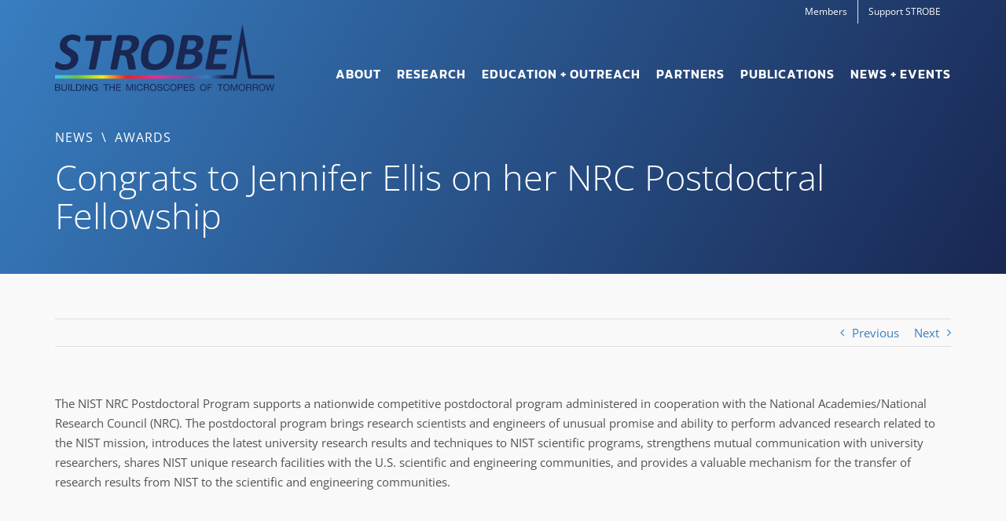

--- FILE ---
content_type: text/html; charset=UTF-8
request_url: https://strobe.colorado.edu/news-events/awards/2017/congrats-to-jennifer-ellis-on-her-nrc-postdoctral-fellowship/
body_size: 97556
content:
<!DOCTYPE html>
<html class="avada-html-layout-wide avada-html-header-position-top" lang="en-US" prefix="og: http://ogp.me/ns# fb: http://ogp.me/ns/fb#">
<head>
	<meta http-equiv="X-UA-Compatible" content="IE=edge" />
	<meta http-equiv="Content-Type" content="text/html; charset=utf-8"/>
	<meta name="viewport" content="width=device-width, initial-scale=1, maximum-scale=1" />
	<title>Congrats to Jennifer Ellis on her NRC Postdoctral Fellowship &#8211; STROBE</title>
<meta name='robots' content='max-image-preview:large' />
	<style>img:is([sizes="auto" i], [sizes^="auto," i]) { contain-intrinsic-size: 3000px 1500px }</style>
	<link rel='dns-prefetch' href='//www.google.com' />
<link rel='dns-prefetch' href='//fonts.googleapis.com' />
<link rel="alternate" type="application/rss+xml" title="STROBE &raquo; Feed" href="https://strobe.colorado.edu/feed/" />
<link rel="alternate" type="application/rss+xml" title="STROBE &raquo; Comments Feed" href="https://strobe.colorado.edu/comments/feed/" />
					<link rel="shortcut icon" href="https://strobe.colorado.edu/wp-content/uploads/favicon-32x32-1.png" type="image/x-icon" />
		
					<!-- Apple Touch Icon -->
			<link rel="apple-touch-icon" sizes="180x180" href="https://strobe.colorado.edu/wp-content/uploads/strobe_apple-icon-114x114-1.png">
		
					<!-- Android Icon -->
			<link rel="icon" sizes="192x192" href="https://strobe.colorado.edu/wp-content/uploads/strobe_apple-icon-57x57-1.png">
		
					<!-- MS Edge Icon -->
			<meta name="msapplication-TileImage" content="https://strobe.colorado.edu/wp-content/uploads/strobe_apple-icon-72x72-1.png">
				
		<meta property="og:title" content="Congrats to Jennifer Ellis on her NRC Postdoctral Fellowship"/>
		<meta property="og:type" content="article"/>
		<meta property="og:url" content="https://strobe.colorado.edu/news-events/awards/2017/congrats-to-jennifer-ellis-on-her-nrc-postdoctral-fellowship/"/>
		<meta property="og:site_name" content="STROBE"/>
		<meta property="og:description" content="The NIST NRC Postdoctoral Program supports a nationwide competitive postdoctoral program administered in cooperation with the National Academies/National Research Council (NRC). The postdoctoral program brings research scientists and engineers of unusual promise and ability to perform advanced research related to the NIST mission, introduces the latest university research results and techniques to NIST scientific programs,"/>

									<meta property="og:image" content="https://strobe.colorado.edu/wp-content/uploads/km_photo_ellis-e1590096895398.jpg"/>
							<link rel='stylesheet' id='mec-select2-style-css' href='https://strobe.colorado.edu/wp-content/plugins/modern-events-calendar-lite/assets/packages/select2/select2.min.css?ver=6.4.2' type='text/css' media='all' />
<link rel='stylesheet' id='mec-font-icons-css' href='https://strobe.colorado.edu/wp-content/plugins/modern-events-calendar-lite/assets/css/iconfonts.css?ver=6.7.4' type='text/css' media='all' />
<link rel='stylesheet' id='mec-frontend-style-css' href='https://strobe.colorado.edu/wp-content/plugins/modern-events-calendar-lite/assets/css/frontend.min.css?ver=6.4.2' type='text/css' media='all' />
<link rel='stylesheet' id='mec-tooltip-style-css' href='https://strobe.colorado.edu/wp-content/plugins/modern-events-calendar-lite/assets/packages/tooltip/tooltip.css?ver=6.7.4' type='text/css' media='all' />
<link rel='stylesheet' id='mec-tooltip-shadow-style-css' href='https://strobe.colorado.edu/wp-content/plugins/modern-events-calendar-lite/assets/packages/tooltip/tooltipster-sideTip-shadow.min.css?ver=6.7.4' type='text/css' media='all' />
<link rel='stylesheet' id='featherlight-css' href='https://strobe.colorado.edu/wp-content/plugins/modern-events-calendar-lite/assets/packages/featherlight/featherlight.css?ver=6.7.4' type='text/css' media='all' />
<link rel='stylesheet' id='mec-google-fonts-css' href='//fonts.googleapis.com/css?family=Montserrat%3A400%2C700%7CRoboto%3A100%2C300%2C400%2C700&#038;ver=6.7.4' type='text/css' media='all' />
<link rel='stylesheet' id='mec-custom-google-font-css' href='https://fonts.googleapis.com/css?family=Open+Sans%3A300%2C+300italic%2C+regular%2C+italic%2C+600%2C+600italic%2C+700%2C+700italic%2C+800%2C+800italic%2C+%7COpen+Sans%3A800italic%2C+800italic%2C+800italic%2C+800italic%2C+800italic%2C+800italic%2C+800italic%2C+800italic%2C+800italic%2C+800italic%2C+&#038;subset=latin%2Clatin-ext' type='text/css' media='all' />
<link rel='stylesheet' id='mec-lity-style-css' href='https://strobe.colorado.edu/wp-content/plugins/modern-events-calendar-lite/assets/packages/lity/lity.min.css?ver=6.7.4' type='text/css' media='all' />
<link rel='stylesheet' id='mec-general-calendar-style-css' href='https://strobe.colorado.edu/wp-content/plugins/modern-events-calendar-lite/assets/css/mec-general-calendar.css?ver=6.7.4' type='text/css' media='all' />
<link rel='stylesheet' id='sbi_styles-css' href='https://strobe.colorado.edu/wp-content/plugins/instagram-feed/css/sbi-styles.min.css?ver=6.6.1' type='text/css' media='all' />
<style id='safe-svg-svg-icon-style-inline-css' type='text/css'>
.safe-svg-cover{text-align:center}.safe-svg-cover .safe-svg-inside{display:inline-block;max-width:100%}.safe-svg-cover svg{fill:currentColor;height:100%;max-height:100%;max-width:100%;width:100%}

</style>
<style id='classic-theme-styles-inline-css' type='text/css'>
/*! This file is auto-generated */
.wp-block-button__link{color:#fff;background-color:#32373c;border-radius:9999px;box-shadow:none;text-decoration:none;padding:calc(.667em + 2px) calc(1.333em + 2px);font-size:1.125em}.wp-block-file__button{background:#32373c;color:#fff;text-decoration:none}
</style>
<style id='global-styles-inline-css' type='text/css'>
:root{--wp--preset--aspect-ratio--square: 1;--wp--preset--aspect-ratio--4-3: 4/3;--wp--preset--aspect-ratio--3-4: 3/4;--wp--preset--aspect-ratio--3-2: 3/2;--wp--preset--aspect-ratio--2-3: 2/3;--wp--preset--aspect-ratio--16-9: 16/9;--wp--preset--aspect-ratio--9-16: 9/16;--wp--preset--color--black: #000000;--wp--preset--color--cyan-bluish-gray: #abb8c3;--wp--preset--color--white: #ffffff;--wp--preset--color--pale-pink: #f78da7;--wp--preset--color--vivid-red: #cf2e2e;--wp--preset--color--luminous-vivid-orange: #ff6900;--wp--preset--color--luminous-vivid-amber: #fcb900;--wp--preset--color--light-green-cyan: #7bdcb5;--wp--preset--color--vivid-green-cyan: #00d084;--wp--preset--color--pale-cyan-blue: #8ed1fc;--wp--preset--color--vivid-cyan-blue: #0693e3;--wp--preset--color--vivid-purple: #9b51e0;--wp--preset--gradient--vivid-cyan-blue-to-vivid-purple: linear-gradient(135deg,rgba(6,147,227,1) 0%,rgb(155,81,224) 100%);--wp--preset--gradient--light-green-cyan-to-vivid-green-cyan: linear-gradient(135deg,rgb(122,220,180) 0%,rgb(0,208,130) 100%);--wp--preset--gradient--luminous-vivid-amber-to-luminous-vivid-orange: linear-gradient(135deg,rgba(252,185,0,1) 0%,rgba(255,105,0,1) 100%);--wp--preset--gradient--luminous-vivid-orange-to-vivid-red: linear-gradient(135deg,rgba(255,105,0,1) 0%,rgb(207,46,46) 100%);--wp--preset--gradient--very-light-gray-to-cyan-bluish-gray: linear-gradient(135deg,rgb(238,238,238) 0%,rgb(169,184,195) 100%);--wp--preset--gradient--cool-to-warm-spectrum: linear-gradient(135deg,rgb(74,234,220) 0%,rgb(151,120,209) 20%,rgb(207,42,186) 40%,rgb(238,44,130) 60%,rgb(251,105,98) 80%,rgb(254,248,76) 100%);--wp--preset--gradient--blush-light-purple: linear-gradient(135deg,rgb(255,206,236) 0%,rgb(152,150,240) 100%);--wp--preset--gradient--blush-bordeaux: linear-gradient(135deg,rgb(254,205,165) 0%,rgb(254,45,45) 50%,rgb(107,0,62) 100%);--wp--preset--gradient--luminous-dusk: linear-gradient(135deg,rgb(255,203,112) 0%,rgb(199,81,192) 50%,rgb(65,88,208) 100%);--wp--preset--gradient--pale-ocean: linear-gradient(135deg,rgb(255,245,203) 0%,rgb(182,227,212) 50%,rgb(51,167,181) 100%);--wp--preset--gradient--electric-grass: linear-gradient(135deg,rgb(202,248,128) 0%,rgb(113,206,126) 100%);--wp--preset--gradient--midnight: linear-gradient(135deg,rgb(2,3,129) 0%,rgb(40,116,252) 100%);--wp--preset--font-size--small: 11.25px;--wp--preset--font-size--medium: 20px;--wp--preset--font-size--large: 22.5px;--wp--preset--font-size--x-large: 42px;--wp--preset--font-size--normal: 15px;--wp--preset--font-size--xlarge: 30px;--wp--preset--font-size--huge: 45px;--wp--preset--spacing--20: 0.44rem;--wp--preset--spacing--30: 0.67rem;--wp--preset--spacing--40: 1rem;--wp--preset--spacing--50: 1.5rem;--wp--preset--spacing--60: 2.25rem;--wp--preset--spacing--70: 3.38rem;--wp--preset--spacing--80: 5.06rem;--wp--preset--shadow--natural: 6px 6px 9px rgba(0, 0, 0, 0.2);--wp--preset--shadow--deep: 12px 12px 50px rgba(0, 0, 0, 0.4);--wp--preset--shadow--sharp: 6px 6px 0px rgba(0, 0, 0, 0.2);--wp--preset--shadow--outlined: 6px 6px 0px -3px rgba(255, 255, 255, 1), 6px 6px rgba(0, 0, 0, 1);--wp--preset--shadow--crisp: 6px 6px 0px rgba(0, 0, 0, 1);}:where(.is-layout-flex){gap: 0.5em;}:where(.is-layout-grid){gap: 0.5em;}body .is-layout-flex{display: flex;}.is-layout-flex{flex-wrap: wrap;align-items: center;}.is-layout-flex > :is(*, div){margin: 0;}body .is-layout-grid{display: grid;}.is-layout-grid > :is(*, div){margin: 0;}:where(.wp-block-columns.is-layout-flex){gap: 2em;}:where(.wp-block-columns.is-layout-grid){gap: 2em;}:where(.wp-block-post-template.is-layout-flex){gap: 1.25em;}:where(.wp-block-post-template.is-layout-grid){gap: 1.25em;}.has-black-color{color: var(--wp--preset--color--black) !important;}.has-cyan-bluish-gray-color{color: var(--wp--preset--color--cyan-bluish-gray) !important;}.has-white-color{color: var(--wp--preset--color--white) !important;}.has-pale-pink-color{color: var(--wp--preset--color--pale-pink) !important;}.has-vivid-red-color{color: var(--wp--preset--color--vivid-red) !important;}.has-luminous-vivid-orange-color{color: var(--wp--preset--color--luminous-vivid-orange) !important;}.has-luminous-vivid-amber-color{color: var(--wp--preset--color--luminous-vivid-amber) !important;}.has-light-green-cyan-color{color: var(--wp--preset--color--light-green-cyan) !important;}.has-vivid-green-cyan-color{color: var(--wp--preset--color--vivid-green-cyan) !important;}.has-pale-cyan-blue-color{color: var(--wp--preset--color--pale-cyan-blue) !important;}.has-vivid-cyan-blue-color{color: var(--wp--preset--color--vivid-cyan-blue) !important;}.has-vivid-purple-color{color: var(--wp--preset--color--vivid-purple) !important;}.has-black-background-color{background-color: var(--wp--preset--color--black) !important;}.has-cyan-bluish-gray-background-color{background-color: var(--wp--preset--color--cyan-bluish-gray) !important;}.has-white-background-color{background-color: var(--wp--preset--color--white) !important;}.has-pale-pink-background-color{background-color: var(--wp--preset--color--pale-pink) !important;}.has-vivid-red-background-color{background-color: var(--wp--preset--color--vivid-red) !important;}.has-luminous-vivid-orange-background-color{background-color: var(--wp--preset--color--luminous-vivid-orange) !important;}.has-luminous-vivid-amber-background-color{background-color: var(--wp--preset--color--luminous-vivid-amber) !important;}.has-light-green-cyan-background-color{background-color: var(--wp--preset--color--light-green-cyan) !important;}.has-vivid-green-cyan-background-color{background-color: var(--wp--preset--color--vivid-green-cyan) !important;}.has-pale-cyan-blue-background-color{background-color: var(--wp--preset--color--pale-cyan-blue) !important;}.has-vivid-cyan-blue-background-color{background-color: var(--wp--preset--color--vivid-cyan-blue) !important;}.has-vivid-purple-background-color{background-color: var(--wp--preset--color--vivid-purple) !important;}.has-black-border-color{border-color: var(--wp--preset--color--black) !important;}.has-cyan-bluish-gray-border-color{border-color: var(--wp--preset--color--cyan-bluish-gray) !important;}.has-white-border-color{border-color: var(--wp--preset--color--white) !important;}.has-pale-pink-border-color{border-color: var(--wp--preset--color--pale-pink) !important;}.has-vivid-red-border-color{border-color: var(--wp--preset--color--vivid-red) !important;}.has-luminous-vivid-orange-border-color{border-color: var(--wp--preset--color--luminous-vivid-orange) !important;}.has-luminous-vivid-amber-border-color{border-color: var(--wp--preset--color--luminous-vivid-amber) !important;}.has-light-green-cyan-border-color{border-color: var(--wp--preset--color--light-green-cyan) !important;}.has-vivid-green-cyan-border-color{border-color: var(--wp--preset--color--vivid-green-cyan) !important;}.has-pale-cyan-blue-border-color{border-color: var(--wp--preset--color--pale-cyan-blue) !important;}.has-vivid-cyan-blue-border-color{border-color: var(--wp--preset--color--vivid-cyan-blue) !important;}.has-vivid-purple-border-color{border-color: var(--wp--preset--color--vivid-purple) !important;}.has-vivid-cyan-blue-to-vivid-purple-gradient-background{background: var(--wp--preset--gradient--vivid-cyan-blue-to-vivid-purple) !important;}.has-light-green-cyan-to-vivid-green-cyan-gradient-background{background: var(--wp--preset--gradient--light-green-cyan-to-vivid-green-cyan) !important;}.has-luminous-vivid-amber-to-luminous-vivid-orange-gradient-background{background: var(--wp--preset--gradient--luminous-vivid-amber-to-luminous-vivid-orange) !important;}.has-luminous-vivid-orange-to-vivid-red-gradient-background{background: var(--wp--preset--gradient--luminous-vivid-orange-to-vivid-red) !important;}.has-very-light-gray-to-cyan-bluish-gray-gradient-background{background: var(--wp--preset--gradient--very-light-gray-to-cyan-bluish-gray) !important;}.has-cool-to-warm-spectrum-gradient-background{background: var(--wp--preset--gradient--cool-to-warm-spectrum) !important;}.has-blush-light-purple-gradient-background{background: var(--wp--preset--gradient--blush-light-purple) !important;}.has-blush-bordeaux-gradient-background{background: var(--wp--preset--gradient--blush-bordeaux) !important;}.has-luminous-dusk-gradient-background{background: var(--wp--preset--gradient--luminous-dusk) !important;}.has-pale-ocean-gradient-background{background: var(--wp--preset--gradient--pale-ocean) !important;}.has-electric-grass-gradient-background{background: var(--wp--preset--gradient--electric-grass) !important;}.has-midnight-gradient-background{background: var(--wp--preset--gradient--midnight) !important;}.has-small-font-size{font-size: var(--wp--preset--font-size--small) !important;}.has-medium-font-size{font-size: var(--wp--preset--font-size--medium) !important;}.has-large-font-size{font-size: var(--wp--preset--font-size--large) !important;}.has-x-large-font-size{font-size: var(--wp--preset--font-size--x-large) !important;}
:where(.wp-block-post-template.is-layout-flex){gap: 1.25em;}:where(.wp-block-post-template.is-layout-grid){gap: 1.25em;}
:where(.wp-block-columns.is-layout-flex){gap: 2em;}:where(.wp-block-columns.is-layout-grid){gap: 2em;}
:root :where(.wp-block-pullquote){font-size: 1.5em;line-height: 1.6;}
</style>
<link rel='stylesheet' id='abt-frontend-css' href='https://strobe.colorado.edu/wp-content/plugins/academic-bloggers-toolkit/bundle/frontend.css?ver=1686177416' type='text/css' media='all' />
<link rel='stylesheet' id='child-style-css' href='https://strobe.colorado.edu/wp-content/themes/strobe/style.css?ver=6.7.4' type='text/css' media='all' />
<link rel='stylesheet' id='fusion-dynamic-css-css' href='https://strobe.colorado.edu/wp-content/uploads/fusion-styles/3c5c2045eb105c0b313a563501753ca5.min.css?ver=3.8.2' type='text/css' media='all' />
<script type="text/javascript" src="https://strobe.colorado.edu/wp-includes/js/jquery/jquery.min.js?ver=3.7.1" id="jquery-core-js"></script>
<script type="text/javascript" src="https://strobe.colorado.edu/wp-includes/js/jquery/jquery-migrate.min.js?ver=3.4.1" id="jquery-migrate-js"></script>
<script type="text/javascript" src="https://strobe.colorado.edu/wp-content/plugins/modern-events-calendar-lite/assets/js/mec-general-calendar.js?ver=6.4.2" id="mec-general-calendar-script-js"></script>
<script type="text/javascript" id="mec-frontend-script-js-extra">
/* <![CDATA[ */
var mecdata = {"day":"day","days":"days","hour":"hour","hours":"hours","minute":"minute","minutes":"minutes","second":"second","seconds":"seconds","elementor_edit_mode":"no","recapcha_key":"","ajax_url":"https:\/\/strobe.colorado.edu\/wp-admin\/admin-ajax.php","fes_nonce":"df27099c31","current_year":"2026","current_month":"01","datepicker_format":"mm\/dd\/yy&m\/d\/Y"};
/* ]]> */
</script>
<script type="text/javascript" src="https://strobe.colorado.edu/wp-content/plugins/modern-events-calendar-lite/assets/js/frontend.js?ver=6.4.2" id="mec-frontend-script-js"></script>
<script type="text/javascript" src="https://strobe.colorado.edu/wp-content/plugins/modern-events-calendar-lite/assets/js/events.js?ver=6.4.2" id="mec-events-script-js"></script>
<link rel="https://api.w.org/" href="https://strobe.colorado.edu/wp-json/" /><link rel="alternate" title="JSON" type="application/json" href="https://strobe.colorado.edu/wp-json/wp/v2/posts/1783" /><link rel="EditURI" type="application/rsd+xml" title="RSD" href="https://strobe.colorado.edu/xmlrpc.php?rsd" />
<meta name="generator" content="WordPress 6.7.4" />
<link rel="canonical" href="https://strobe.colorado.edu/news-events/awards/2017/congrats-to-jennifer-ellis-on-her-nrc-postdoctral-fellowship/" />
<link rel='shortlink' href='https://strobe.colorado.edu/?p=1783' />
<link rel="alternate" title="oEmbed (JSON)" type="application/json+oembed" href="https://strobe.colorado.edu/wp-json/oembed/1.0/embed?url=https%3A%2F%2Fstrobe.colorado.edu%2Fnews-events%2Fawards%2F2017%2Fcongrats-to-jennifer-ellis-on-her-nrc-postdoctral-fellowship%2F" />
<link rel="alternate" title="oEmbed (XML)" type="text/xml+oembed" href="https://strobe.colorado.edu/wp-json/oembed/1.0/embed?url=https%3A%2F%2Fstrobe.colorado.edu%2Fnews-events%2Fawards%2F2017%2Fcongrats-to-jennifer-ellis-on-her-nrc-postdoctral-fellowship%2F&#038;format=xml" />
				<meta property="abt:author" content="STROBE|Admin" />
			<link rel="preload" href="https://strobe.colorado.edu/wp-content/themes/Avada/includes/lib/assets/fonts/icomoon/awb-icons.woff" as="font" type="font/woff" crossorigin><link rel="preload" href="//strobe.colorado.edu/wp-content/themes/Avada/includes/lib/assets/fonts/fontawesome/webfonts/fa-brands-400.woff2" as="font" type="font/woff2" crossorigin><link rel="preload" href="//strobe.colorado.edu/wp-content/themes/Avada/includes/lib/assets/fonts/fontawesome/webfonts/fa-regular-400.woff2" as="font" type="font/woff2" crossorigin><link rel="preload" href="//strobe.colorado.edu/wp-content/themes/Avada/includes/lib/assets/fonts/fontawesome/webfonts/fa-solid-900.woff2" as="font" type="font/woff2" crossorigin><link rel="preload" href="https://fonts.gstatic.com/s/opensans/v40/memvYaGs126MiZpBA-UvWbX2vVnXBbObj2OVTS-muw.woff2" as="font" type="font/woff2" crossorigin><style type="text/css" id="css-fb-visibility">@media screen and (max-width: 640px){.fusion-no-small-visibility{display:none !important;}body .sm-text-align-center{text-align:center !important;}body .sm-text-align-left{text-align:left !important;}body .sm-text-align-right{text-align:right !important;}body .sm-flex-align-center{justify-content:center !important;}body .sm-flex-align-flex-start{justify-content:flex-start !important;}body .sm-flex-align-flex-end{justify-content:flex-end !important;}body .sm-mx-auto{margin-left:auto !important;margin-right:auto !important;}body .sm-ml-auto{margin-left:auto !important;}body .sm-mr-auto{margin-right:auto !important;}body .fusion-absolute-position-small{position:absolute;top:auto;width:100%;}.awb-sticky.awb-sticky-small{ position: sticky; top: var(--awb-sticky-offset,0); }}@media screen and (min-width: 641px) and (max-width: 1024px){.fusion-no-medium-visibility{display:none !important;}body .md-text-align-center{text-align:center !important;}body .md-text-align-left{text-align:left !important;}body .md-text-align-right{text-align:right !important;}body .md-flex-align-center{justify-content:center !important;}body .md-flex-align-flex-start{justify-content:flex-start !important;}body .md-flex-align-flex-end{justify-content:flex-end !important;}body .md-mx-auto{margin-left:auto !important;margin-right:auto !important;}body .md-ml-auto{margin-left:auto !important;}body .md-mr-auto{margin-right:auto !important;}body .fusion-absolute-position-medium{position:absolute;top:auto;width:100%;}.awb-sticky.awb-sticky-medium{ position: sticky; top: var(--awb-sticky-offset,0); }}@media screen and (min-width: 1025px){.fusion-no-large-visibility{display:none !important;}body .lg-text-align-center{text-align:center !important;}body .lg-text-align-left{text-align:left !important;}body .lg-text-align-right{text-align:right !important;}body .lg-flex-align-center{justify-content:center !important;}body .lg-flex-align-flex-start{justify-content:flex-start !important;}body .lg-flex-align-flex-end{justify-content:flex-end !important;}body .lg-mx-auto{margin-left:auto !important;margin-right:auto !important;}body .lg-ml-auto{margin-left:auto !important;}body .lg-mr-auto{margin-right:auto !important;}body .fusion-absolute-position-large{position:absolute;top:auto;width:100%;}.awb-sticky.awb-sticky-large{ position: sticky; top: var(--awb-sticky-offset,0); }}</style>		<script type="text/javascript">
			var doc = document.documentElement;
			doc.setAttribute( 'data-useragent', navigator.userAgent );
		</script>
		<style type="text/css">.mec-wrap, .mec-wrap div:not([class^="elementor-"]), .lity-container, .mec-wrap h1, .mec-wrap h2, .mec-wrap h3, .mec-wrap h4, .mec-wrap h5, .mec-wrap h6, .entry-content .mec-wrap h1, .entry-content .mec-wrap h2, .entry-content .mec-wrap h3, .entry-content .mec-wrap h4, .entry-content .mec-wrap h5, .entry-content .mec-wrap h6, .mec-wrap .mec-totalcal-box input[type="submit"], .mec-wrap .mec-totalcal-box .mec-totalcal-view span, .mec-agenda-event-title a, .lity-content .mec-events-meta-group-booking select, .lity-content .mec-book-ticket-variation h5, .lity-content .mec-events-meta-group-booking input[type="number"], .lity-content .mec-events-meta-group-booking input[type="text"], .lity-content .mec-events-meta-group-booking input[type="email"],.mec-organizer-item a, .mec-single-event .mec-events-meta-group-booking ul.mec-book-tickets-container li.mec-book-ticket-container label { font-family: "Montserrat", -apple-system, BlinkMacSystemFont, "Segoe UI", Roboto, sans-serif;}.mec-event-content p, .mec-search-bar-result .mec-event-detail{ font-family: Roboto, sans-serif;} .mec-wrap .mec-totalcal-box input, .mec-wrap .mec-totalcal-box select, .mec-checkboxes-search .mec-searchbar-category-wrap, .mec-wrap .mec-totalcal-box .mec-totalcal-view span { font-family: "Roboto", Helvetica, Arial, sans-serif; }.mec-event-grid-modern .event-grid-modern-head .mec-event-day, .mec-event-list-minimal .mec-time-details, .mec-event-list-minimal .mec-event-detail, .mec-event-list-modern .mec-event-detail, .mec-event-grid-minimal .mec-time-details, .mec-event-grid-minimal .mec-event-detail, .mec-event-grid-simple .mec-event-detail, .mec-event-cover-modern .mec-event-place, .mec-event-cover-clean .mec-event-place, .mec-calendar .mec-event-article .mec-localtime-details div, .mec-calendar .mec-event-article .mec-event-detail, .mec-calendar.mec-calendar-daily .mec-calendar-d-top h2, .mec-calendar.mec-calendar-daily .mec-calendar-d-top h3, .mec-toggle-item-col .mec-event-day, .mec-weather-summary-temp { font-family: "Roboto", sans-serif; } .mec-fes-form, .mec-fes-list, .mec-fes-form input, .mec-event-date .mec-tooltip .box, .mec-event-status .mec-tooltip .box, .ui-datepicker.ui-widget, .mec-fes-form button[type="submit"].mec-fes-sub-button, .mec-wrap .mec-timeline-events-container p, .mec-wrap .mec-timeline-events-container h4, .mec-wrap .mec-timeline-events-container div, .mec-wrap .mec-timeline-events-container a, .mec-wrap .mec-timeline-events-container span { font-family: -apple-system, BlinkMacSystemFont, "Segoe UI", Roboto, sans-serif !important; }.mec-hourly-schedule-speaker-name, .mec-events-meta-group-countdown .countdown-w span, .mec-single-event .mec-event-meta dt, .mec-hourly-schedule-speaker-job-title, .post-type-archive-mec-events h1, .mec-ticket-available-spots .mec-event-ticket-name, .tax-mec_category h1, .mec-wrap h1, .mec-wrap h2, .mec-wrap h3, .mec-wrap h4, .mec-wrap h5, .mec-wrap h6,.entry-content .mec-wrap h1, .entry-content .mec-wrap h2, .entry-content .mec-wrap h3,.entry-content  .mec-wrap h4, .entry-content .mec-wrap h5, .entry-content .mec-wrap h6{ font-family: 'Open Sans', Helvetica, Arial, sans-serif;}.mec-single-event .mec-event-meta .mec-events-event-cost, .mec-event-data-fields .mec-event-data-field-item .mec-event-data-field-value, .mec-event-data-fields .mec-event-data-field-item .mec-event-data-field-name, .mec-wrap .info-msg div, .mec-wrap .mec-error div, .mec-wrap .mec-success div, .mec-wrap .warning-msg div, .mec-breadcrumbs .mec-current, .mec-events-meta-group-tags, .mec-single-event .mec-events-meta-group-booking .mec-event-ticket-available, .mec-single-modern .mec-single-event-bar>div dd, .mec-single-event .mec-event-meta dd, .mec-single-event .mec-event-meta dd a, .mec-next-occ-booking span, .mec-hourly-schedule-speaker-description, .mec-single-event .mec-speakers-details ul li .mec-speaker-job-title, .mec-single-event .mec-speakers-details ul li .mec-speaker-name, .mec-event-data-field-items, .mec-load-more-button, .mec-events-meta-group-tags a, .mec-events-button, .mec-wrap abbr, .mec-event-schedule-content dl dt, .mec-breadcrumbs a, .mec-breadcrumbs span .mec-event-content p, .mec-wrap p { font-family: 'Open Sans',sans-serif; font-weight:300;}.mec-event-grid-minimal .mec-modal-booking-button:hover, .mec-events-timeline-wrap .mec-organizer-item a, .mec-events-timeline-wrap .mec-organizer-item:after, .mec-events-timeline-wrap .mec-shortcode-organizers i, .mec-timeline-event .mec-modal-booking-button, .mec-wrap .mec-map-lightbox-wp.mec-event-list-classic .mec-event-date, .mec-timetable-t2-col .mec-modal-booking-button:hover, .mec-event-container-classic .mec-modal-booking-button:hover, .mec-calendar-events-side .mec-modal-booking-button:hover, .mec-event-grid-yearly  .mec-modal-booking-button, .mec-events-agenda .mec-modal-booking-button, .mec-event-grid-simple .mec-modal-booking-button, .mec-event-list-minimal  .mec-modal-booking-button:hover, .mec-timeline-month-divider,  .mec-wrap.colorskin-custom .mec-totalcal-box .mec-totalcal-view span:hover,.mec-wrap.colorskin-custom .mec-calendar.mec-event-calendar-classic .mec-selected-day,.mec-wrap.colorskin-custom .mec-color, .mec-wrap.colorskin-custom .mec-event-sharing-wrap .mec-event-sharing > li:hover a, .mec-wrap.colorskin-custom .mec-color-hover:hover, .mec-wrap.colorskin-custom .mec-color-before *:before ,.mec-wrap.colorskin-custom .mec-widget .mec-event-grid-classic.owl-carousel .owl-nav i,.mec-wrap.colorskin-custom .mec-event-list-classic a.magicmore:hover,.mec-wrap.colorskin-custom .mec-event-grid-simple:hover .mec-event-title,.mec-wrap.colorskin-custom .mec-single-event .mec-event-meta dd.mec-events-event-categories:before,.mec-wrap.colorskin-custom .mec-single-event-date:before,.mec-wrap.colorskin-custom .mec-single-event-time:before,.mec-wrap.colorskin-custom .mec-events-meta-group.mec-events-meta-group-venue:before,.mec-wrap.colorskin-custom .mec-calendar .mec-calendar-side .mec-previous-month i,.mec-wrap.colorskin-custom .mec-calendar .mec-calendar-side .mec-next-month:hover,.mec-wrap.colorskin-custom .mec-calendar .mec-calendar-side .mec-previous-month:hover,.mec-wrap.colorskin-custom .mec-calendar .mec-calendar-side .mec-next-month:hover,.mec-wrap.colorskin-custom .mec-calendar.mec-event-calendar-classic dt.mec-selected-day:hover,.mec-wrap.colorskin-custom .mec-infowindow-wp h5 a:hover, .colorskin-custom .mec-events-meta-group-countdown .mec-end-counts h3,.mec-calendar .mec-calendar-side .mec-next-month i,.mec-wrap .mec-totalcal-box i,.mec-calendar .mec-event-article .mec-event-title a:hover,.mec-attendees-list-details .mec-attendee-profile-link a:hover,.mec-wrap.colorskin-custom .mec-next-event-details li i, .mec-next-event-details i:before, .mec-marker-infowindow-wp .mec-marker-infowindow-count, .mec-next-event-details a,.mec-wrap.colorskin-custom .mec-events-masonry-cats a.mec-masonry-cat-selected,.lity .mec-color,.lity .mec-color-before :before,.lity .mec-color-hover:hover,.lity .mec-wrap .mec-color,.lity .mec-wrap .mec-color-before :before,.lity .mec-wrap .mec-color-hover:hover,.leaflet-popup-content .mec-color,.leaflet-popup-content .mec-color-before :before,.leaflet-popup-content .mec-color-hover:hover,.leaflet-popup-content .mec-wrap .mec-color,.leaflet-popup-content .mec-wrap .mec-color-before :before,.leaflet-popup-content .mec-wrap .mec-color-hover:hover, .mec-calendar.mec-calendar-daily .mec-calendar-d-table .mec-daily-view-day.mec-daily-view-day-active.mec-color, .mec-map-boxshow div .mec-map-view-event-detail.mec-event-detail i,.mec-map-boxshow div .mec-map-view-event-detail.mec-event-detail:hover,.mec-map-boxshow .mec-color,.mec-map-boxshow .mec-color-before :before,.mec-map-boxshow .mec-color-hover:hover,.mec-map-boxshow .mec-wrap .mec-color,.mec-map-boxshow .mec-wrap .mec-color-before :before,.mec-map-boxshow .mec-wrap .mec-color-hover:hover, .mec-choosen-time-message, .mec-booking-calendar-month-navigation .mec-next-month:hover, .mec-booking-calendar-month-navigation .mec-previous-month:hover, .mec-yearly-view-wrap .mec-agenda-event-title a:hover, .mec-yearly-view-wrap .mec-yearly-title-sec .mec-next-year i, .mec-yearly-view-wrap .mec-yearly-title-sec .mec-previous-year i, .mec-yearly-view-wrap .mec-yearly-title-sec .mec-next-year:hover, .mec-yearly-view-wrap .mec-yearly-title-sec .mec-previous-year:hover, .mec-av-spot .mec-av-spot-head .mec-av-spot-box span, .mec-wrap.colorskin-custom .mec-calendar .mec-calendar-side .mec-previous-month:hover .mec-load-month-link, .mec-wrap.colorskin-custom .mec-calendar .mec-calendar-side .mec-next-month:hover .mec-load-month-link, .mec-yearly-view-wrap .mec-yearly-title-sec .mec-previous-year:hover .mec-load-month-link, .mec-yearly-view-wrap .mec-yearly-title-sec .mec-next-year:hover .mec-load-month-link, .mec-skin-list-events-container .mec-data-fields-tooltip .mec-data-fields-tooltip-box ul .mec-event-data-field-item a, .mec-booking-shortcode .mec-event-ticket-name, .mec-booking-shortcode .mec-event-ticket-price, .mec-booking-shortcode .mec-ticket-variation-name, .mec-booking-shortcode .mec-ticket-variation-price, .mec-booking-shortcode label, .mec-booking-shortcode .nice-select, .mec-booking-shortcode input, .mec-booking-shortcode span.mec-book-price-detail-description, .mec-booking-shortcode .mec-ticket-name, .mec-booking-shortcode label.wn-checkbox-label, .mec-wrap.mec-cart table tr td a {color: #387ec1}.mec-skin-carousel-container .mec-event-footer-carousel-type3 .mec-modal-booking-button:hover, .mec-wrap.colorskin-custom .mec-event-sharing .mec-event-share:hover .event-sharing-icon,.mec-wrap.colorskin-custom .mec-event-grid-clean .mec-event-date,.mec-wrap.colorskin-custom .mec-event-list-modern .mec-event-sharing > li:hover a i,.mec-wrap.colorskin-custom .mec-event-list-modern .mec-event-sharing .mec-event-share:hover .mec-event-sharing-icon,.mec-wrap.colorskin-custom .mec-event-list-modern .mec-event-sharing li:hover a i,.mec-wrap.colorskin-custom .mec-calendar:not(.mec-event-calendar-classic) .mec-selected-day,.mec-wrap.colorskin-custom .mec-calendar .mec-selected-day:hover,.mec-wrap.colorskin-custom .mec-calendar .mec-calendar-row  dt.mec-has-event:hover,.mec-wrap.colorskin-custom .mec-calendar .mec-has-event:after, .mec-wrap.colorskin-custom .mec-bg-color, .mec-wrap.colorskin-custom .mec-bg-color-hover:hover, .colorskin-custom .mec-event-sharing-wrap:hover > li, .mec-wrap.colorskin-custom .mec-totalcal-box .mec-totalcal-view span.mec-totalcalview-selected,.mec-wrap .flip-clock-wrapper ul li a div div.inn,.mec-wrap .mec-totalcal-box .mec-totalcal-view span.mec-totalcalview-selected,.event-carousel-type1-head .mec-event-date-carousel,.mec-event-countdown-style3 .mec-event-date,#wrap .mec-wrap article.mec-event-countdown-style1,.mec-event-countdown-style1 .mec-event-countdown-part3 a.mec-event-button,.mec-wrap .mec-event-countdown-style2,.mec-map-get-direction-btn-cnt input[type="submit"],.mec-booking button,span.mec-marker-wrap,.mec-wrap.colorskin-custom .mec-timeline-events-container .mec-timeline-event-date:before, .mec-has-event-for-booking.mec-active .mec-calendar-novel-selected-day, .mec-booking-tooltip.multiple-time .mec-booking-calendar-date.mec-active, .mec-booking-tooltip.multiple-time .mec-booking-calendar-date:hover, .mec-ongoing-normal-label, .mec-calendar .mec-has-event:after, .mec-event-list-modern .mec-event-sharing li:hover .telegram{background-color: #387ec1;}.mec-booking-tooltip.multiple-time .mec-booking-calendar-date:hover, .mec-calendar-day.mec-active .mec-booking-tooltip.multiple-time .mec-booking-calendar-date.mec-active{ background-color: #387ec1;}.mec-skin-carousel-container .mec-event-footer-carousel-type3 .mec-modal-booking-button:hover, .mec-timeline-month-divider, .mec-wrap.colorskin-custom .mec-single-event .mec-speakers-details ul li .mec-speaker-avatar a:hover img,.mec-wrap.colorskin-custom .mec-event-list-modern .mec-event-sharing > li:hover a i,.mec-wrap.colorskin-custom .mec-event-list-modern .mec-event-sharing .mec-event-share:hover .mec-event-sharing-icon,.mec-wrap.colorskin-custom .mec-event-list-standard .mec-month-divider span:before,.mec-wrap.colorskin-custom .mec-single-event .mec-social-single:before,.mec-wrap.colorskin-custom .mec-single-event .mec-frontbox-title:before,.mec-wrap.colorskin-custom .mec-calendar .mec-calendar-events-side .mec-table-side-day, .mec-wrap.colorskin-custom .mec-border-color, .mec-wrap.colorskin-custom .mec-border-color-hover:hover, .colorskin-custom .mec-single-event .mec-frontbox-title:before, .colorskin-custom .mec-single-event .mec-wrap-checkout h4:before, .colorskin-custom .mec-single-event .mec-events-meta-group-booking form > h4:before, .mec-wrap.colorskin-custom .mec-totalcal-box .mec-totalcal-view span.mec-totalcalview-selected,.mec-wrap .mec-totalcal-box .mec-totalcal-view span.mec-totalcalview-selected,.event-carousel-type1-head .mec-event-date-carousel:after,.mec-wrap.colorskin-custom .mec-events-masonry-cats a.mec-masonry-cat-selected, .mec-marker-infowindow-wp .mec-marker-infowindow-count, .mec-wrap.colorskin-custom .mec-events-masonry-cats a:hover, .mec-has-event-for-booking .mec-calendar-novel-selected-day, .mec-booking-tooltip.multiple-time .mec-booking-calendar-date.mec-active, .mec-booking-tooltip.multiple-time .mec-booking-calendar-date:hover, .mec-virtual-event-history h3:before, .mec-booking-tooltip.multiple-time .mec-booking-calendar-date:hover, .mec-calendar-day.mec-active .mec-booking-tooltip.multiple-time .mec-booking-calendar-date.mec-active, .mec-rsvp-form-box form > h4:before, .mec-wrap .mec-box-title::before, .mec-box-title::before  {border-color: #387ec1;}.mec-wrap.colorskin-custom .mec-event-countdown-style3 .mec-event-date:after,.mec-wrap.colorskin-custom .mec-month-divider span:before, .mec-calendar.mec-event-container-simple dl dt.mec-selected-day, .mec-calendar.mec-event-container-simple dl dt.mec-selected-day:hover{border-bottom-color:#387ec1;}.mec-wrap.colorskin-custom  article.mec-event-countdown-style1 .mec-event-countdown-part2:after{border-color: transparent transparent transparent #387ec1;}.mec-wrap.colorskin-custom .mec-box-shadow-color { box-shadow: 0 4px 22px -7px #387ec1;}.mec-events-timeline-wrap .mec-shortcode-organizers, .mec-timeline-event .mec-modal-booking-button, .mec-events-timeline-wrap:before, .mec-wrap.colorskin-custom .mec-timeline-event-local-time, .mec-wrap.colorskin-custom .mec-timeline-event-time ,.mec-wrap.colorskin-custom .mec-timeline-event-location,.mec-choosen-time-message { background: rgba(56,126,193,.11);}.mec-wrap.colorskin-custom .mec-timeline-events-container .mec-timeline-event-date:after{ background: rgba(56,126,193,.3);}.mec-booking-shortcode button { box-shadow: 0 2px 2px rgba(56 126 193 / 27%);}.mec-booking-shortcode button.mec-book-form-back-button{ background-color: rgba(56 126 193 / 40%);}.mec-events-meta-group-booking-shortcode{ background: rgba(56,126,193,.14);}.mec-booking-shortcode label.wn-checkbox-label, .mec-booking-shortcode .nice-select,.mec-booking-shortcode input, .mec-booking-shortcode .mec-book-form-gateway-label input[type=radio]:before, .mec-booking-shortcode input[type=radio]:checked:before, .mec-booking-shortcode ul.mec-book-price-details li, .mec-booking-shortcode ul.mec-book-price-details{ border-color: rgba(56 126 193 / 27%) !important;}.mec-booking-shortcode input::-webkit-input-placeholder,.mec-booking-shortcode textarea::-webkit-input-placeholder{color: #387ec1}.mec-booking-shortcode input::-moz-placeholder,.mec-booking-shortcode textarea::-moz-placeholder{color: #387ec1}.mec-booking-shortcode input:-ms-input-placeholder,.mec-booking-shortcode textarea:-ms-input-placeholder {color: #387ec1}.mec-booking-shortcode input:-moz-placeholder,.mec-booking-shortcode textarea:-moz-placeholder {color: #387ec1}.mec-booking-shortcode label.wn-checkbox-label:after, .mec-booking-shortcode label.wn-checkbox-label:before, .mec-booking-shortcode input[type=radio]:checked:after{background-color: #387ec1}</style><!-- Global site tag (gtag.js) - Google Analytics -->
<script async src="https://www.googletagmanager.com/gtag/js?id=UA-113618787-1"></script>
<script>
  window.dataLayer = window.dataLayer || [];
  function gtag(){dataLayer.push(arguments);}
  gtag('js', new Date());

  gtag('config', 'UA-113618787-1');
</script>

<!-- Google tag (gtag.js) -->
<script async src="https://www.googletagmanager.com/gtag/js?id=G-MG1FMMPEFG"></script>
<script>
  window.dataLayer = window.dataLayer || [];
  function gtag(){dataLayer.push(arguments);}
  gtag('js', new Date());

  gtag('config', 'G-MG1FMMPEFG');
</script>
	<script>
jQuery(document).ready(function($) {
    $('img[title]').each(function() { $(this).removeAttr('title'); });
});
</script>

<script type="text/javascript">
// Disable Submission when Pressing Enter 
jQuery(document).on( 'keypress', '.gform_wrapper', function (e) {
    var code = e.keyCode || e.which;
    if ( code == 13 && ! jQuery( e.target ).is( 'textarea,input[type="submit"],input[type="button"]' ) ) {
        e.preventDefault();
        return false;
    }
} );
</script></head>

<body class="post-template-default single single-post postid-1783 single-format-standard cat-awards post-congrats-to-jennifer-ellis-on-her-nrc-postdoctral-fellowship fusion-image-hovers fusion-pagination-sizing fusion-button_type-flat fusion-button_span-no fusion-button_gradient-linear avada-image-rollover-circle-no avada-image-rollover-no fusion-has-button-gradient fusion-body ltr no-tablet-sticky-header no-mobile-sticky-header no-mobile-slidingbar no-mobile-totop avada-has-rev-slider-styles fusion-disable-outline fusion-sub-menu-fade mobile-logo-pos-left layout-wide-mode avada-has-boxed-modal-shadow-none layout-scroll-offset-full avada-has-zero-margin-offset-top fusion-top-header menu-text-align-center mobile-menu-design-modern fusion-show-pagination-text fusion-header-layout-v3 avada-responsive avada-footer-fx-none avada-menu-highlight-style-bottombar fusion-search-form-classic fusion-main-menu-search-dropdown fusion-avatar-circle avada-dropdown-styles avada-blog-layout-medium avada-blog-archive-layout-medium avada-header-shadow-no avada-menu-icon-position-left avada-has-megamenu-shadow avada-has-mainmenu-dropdown-divider avada-has-pagetitle-bg-full avada-has-titlebar-bar_and_content avada-header-border-color-full-transparent avada-header-top-bg-not-opaque avada-has-transparent-timeline_color avada-has-pagination-padding avada-flyout-menu-direction-fade avada-ec-views-v1" data-awb-post-id="1783">
		<a class="skip-link screen-reader-text" href="#content">Skip to content</a>

	<div id="boxed-wrapper">
		<div class="fusion-sides-frame"></div>
		<div id="wrapper" class="fusion-wrapper">
			<div id="home" style="position:relative;top:-1px;"></div>
			
				
			<header class="fusion-header-wrapper">
				<div class="fusion-header-v3 fusion-logo-alignment fusion-logo-left fusion-sticky-menu- fusion-sticky-logo- fusion-mobile-logo-1  fusion-mobile-menu-design-modern">
					
<div class="fusion-secondary-header">
	<div class="fusion-row">
							<div class="fusion-alignright">
				<nav class="fusion-secondary-menu" role="navigation" aria-label="Secondary Menu"><ul id="menu-top-menu" class="menu"><li  id="menu-item-4196"  class="menu-item menu-item-type-post_type menu-item-object-page menu-item-4196"  data-item-id="4196"><a  href="https://strobe.colorado.edu/members/" class="fusion-bottombar-highlight"><span class="menu-text">Members</span></a></li><li  id="menu-item-6606"  class="menu-item menu-item-type-custom menu-item-object-custom menu-item-6606"  data-item-id="6606"><a  href="https://giving.cu.edu/fund/strobe-industry-and-external-support-fund" class="fusion-bottombar-highlight"><span class="menu-text">Support STROBE</span></a></li></ul></nav><nav class="fusion-mobile-nav-holder fusion-mobile-menu-text-align-left" aria-label="Secondary Mobile Menu"></nav>			</div>
			</div>
</div>
<div class="fusion-header-sticky-height"></div>
<div class="fusion-header">
	<div class="fusion-row">
					<div class="fusion-logo" data-margin-top="0px" data-margin-bottom="30px" data-margin-left="0px" data-margin-right="0px">
			<a class="fusion-logo-link"  href="https://strobe.colorado.edu/" >

						<!-- standard logo -->
			<img src="https://strobe.colorado.edu/wp-content/uploads/strobe_logo.svg" srcset="https://strobe.colorado.edu/wp-content/uploads/strobe_logo.svg 1x, https://strobe.colorado.edu/wp-content/uploads/strobe_logo@2x.svg 2x" width="279" height="85" style="max-height:85px;height:auto;" alt="STROBE Logo" data-retina_logo_url="https://strobe.colorado.edu/wp-content/uploads/strobe_logo@2x.svg" class="fusion-standard-logo" />

											<!-- mobile logo -->
				<img src="https://strobe.colorado.edu/wp-content/uploads/strobe_logo.svg" srcset="https://strobe.colorado.edu/wp-content/uploads/strobe_logo.svg 1x, https://strobe.colorado.edu/wp-content/uploads/strobe_logo@2x.svg 2x" width="279" height="85" style="max-height:85px;height:auto;" alt="STROBE Logo" data-retina_logo_url="https://strobe.colorado.edu/wp-content/uploads/strobe_logo@2x.svg" class="fusion-mobile-logo" />
			
					</a>
		</div>		<nav class="fusion-main-menu" aria-label="Main Menu"><ul id="menu-main-menu" class="fusion-menu"><li  id="menu-item-6236"  class="unclickable menu-about menu-item menu-item-type-custom menu-item-object-custom menu-item-has-children menu-item-6236 fusion-dropdown-menu"  data-classes="unclickable" data-item-id="6236"><a  href="#" class="fusion-bottombar-highlight"><span class="menu-text">About</span></a><ul class="sub-menu"><li  id="menu-item-632"  class="menu-item menu-item-type-post_type menu-item-object-page menu-item-632 fusion-dropdown-submenu" ><a  href="https://strobe.colorado.edu/about/" class="fusion-bottombar-highlight"><span>Overview</span></a></li><li  id="menu-item-3911"  class="menu-item menu-item-type-taxonomy menu-item-object-people_type menu-item-3911 fusion-dropdown-submenu" ><a  href="https://strobe.colorado.edu/about/leadership/" class="fusion-bottombar-highlight"><span>Leadership Team</span></a></li><li  id="menu-item-4038"  class="menu-item menu-item-type-taxonomy menu-item-object-people_type menu-item-4038 fusion-dropdown-submenu" ><a  href="https://strobe.colorado.edu/about/faculty/" class="fusion-bottombar-highlight"><span>Faculty</span></a></li><li  id="menu-item-10303"  class="menu-item menu-item-type-taxonomy menu-item-object-people_type menu-item-10303 fusion-dropdown-submenu" ><a  href="https://strobe.colorado.edu/about/associate-faculty/" class="fusion-bottombar-highlight"><span>Associate Faculty</span></a></li><li  id="menu-item-4039"  class="menu-item menu-item-type-taxonomy menu-item-object-people_type menu-item-4039 fusion-dropdown-submenu" ><a  href="https://strobe.colorado.edu/about/student-postdoc-scientist/" class="fusion-bottombar-highlight"><span>Students, Postdocs + Scientists</span></a></li><li  id="menu-item-4190"  class="menu-item menu-item-type-taxonomy menu-item-object-people_type menu-item-4190 fusion-dropdown-submenu" ><a  href="https://strobe.colorado.edu/about/alumni/" class="fusion-bottombar-highlight"><span>Alumni</span></a></li><li  id="menu-item-3757"  class="menu-item menu-item-type-post_type menu-item-object-page menu-item-3757 fusion-dropdown-submenu" ><a  href="https://strobe.colorado.edu/partners/" class="fusion-bottombar-highlight"><span>STROBE Partners</span></a></li></ul></li><li  id="menu-item-6237"  class="unclickable menu-research menu-item menu-item-type-custom menu-item-object-custom menu-item-has-children menu-item-6237 fusion-dropdown-menu"  data-classes="unclickable" data-item-id="6237"><a  href="#" class="fusion-bottombar-highlight"><span class="menu-text">Research</span></a><ul class="sub-menu"><li  id="menu-item-652"  class="menu-item menu-item-type-post_type menu-item-object-page menu-item-652 fusion-dropdown-submenu" ><a  href="https://strobe.colorado.edu/research/" class="fusion-bottombar-highlight"><span>Research Overview</span></a></li><li  id="menu-item-683"  class="menu-item menu-item-type-post_type menu-item-object-page menu-item-683 fusion-dropdown-submenu" ><a  href="https://strobe.colorado.edu/research/research-capabilities/" class="fusion-bottombar-highlight"><span>Research Capabilities</span></a></li><li  id="menu-item-3517"  class="menu-item menu-item-type-taxonomy menu-item-object-category menu-item-3517 fusion-dropdown-submenu" ><a  href="https://strobe.colorado.edu/./research/highlights/" class="fusion-bottombar-highlight"><span>Research Highlights</span></a></li><li  id="menu-item-5341"  class="menu-item menu-item-type-taxonomy menu-item-object-publication_type menu-item-5341 fusion-dropdown-submenu" ><a  href="https://strobe.colorado.edu/publications/strobe-publications/" class="fusion-bottombar-highlight"><span>Publications</span></a></li></ul></li><li  id="menu-item-6238"  class="unclickable menu-education menu-item menu-item-type-custom menu-item-object-custom menu-item-has-children menu-item-6238 fusion-dropdown-menu"  data-classes="unclickable" data-item-id="6238"><a  href="#" class="fusion-bottombar-highlight"><span class="menu-text">Education + Outreach</span></a><ul class="sub-menu"><li  id="menu-item-651"  class="menu-item menu-item-type-post_type menu-item-object-page menu-item-651 fusion-dropdown-submenu" ><a  href="https://strobe.colorado.edu/education-outreach/" class="fusion-bottombar-highlight"><span>Education + Outreach Overview</span></a></li><li  id="menu-item-660"  class="menu-item menu-item-type-post_type menu-item-object-page menu-item-660 fusion-dropdown-submenu" ><a  href="https://strobe.colorado.edu/education-outreach/graduate/" class="fusion-bottombar-highlight"><span>Graduate Student + Postdoc Opportunities</span></a></li><li  id="menu-item-659"  class="menu-item menu-item-type-post_type menu-item-object-page menu-item-659 fusion-dropdown-submenu" ><a  href="https://strobe.colorado.edu/education-outreach/undergraduate/" class="fusion-bottombar-highlight"><span>Undergraduate Student Opportunities</span></a></li><li  id="menu-item-693"  class="menu-item menu-item-type-post_type menu-item-object-page menu-item-693 fusion-dropdown-submenu" ><a  href="https://strobe.colorado.edu/education-outreach/k-12-education/" class="fusion-bottombar-highlight"><span>K–12 Teacher Opportunities</span></a></li><li  id="menu-item-692"  class="menu-item menu-item-type-post_type menu-item-object-page menu-item-692 fusion-dropdown-submenu" ><a  href="https://strobe.colorado.edu/education-outreach/resources/" class="fusion-bottombar-highlight"><span>Resources</span></a></li></ul></li><li  id="menu-item-6239"  class="unclickable menu-partners menu-item menu-item-type-custom menu-item-object-custom menu-item-has-children menu-item-6239 fusion-dropdown-menu"  data-classes="unclickable" data-item-id="6239"><a  href="#" class="fusion-bottombar-highlight"><span class="menu-text">Partners</span></a><ul class="sub-menu"><li  id="menu-item-661"  class="menu-item menu-item-type-post_type menu-item-object-page menu-item-661 fusion-dropdown-submenu" ><a  href="https://strobe.colorado.edu/partners/" class="fusion-bottombar-highlight"><span>Partners Overview</span></a></li><li  id="menu-item-719"  class="menu-item menu-item-type-post_type menu-item-object-page menu-item-719 fusion-dropdown-submenu" ><a  href="https://strobe.colorado.edu/partners/national-lab/" class="fusion-bottombar-highlight"><span>National Lab Strategic Partners</span></a></li><li  id="menu-item-718"  class="menu-item menu-item-type-post_type menu-item-object-page menu-item-718 fusion-dropdown-submenu" ><a  href="https://strobe.colorado.edu/partners/industry/" class="fusion-bottombar-highlight"><span>Industry Strategic Partners</span></a></li><li  id="menu-item-717"  class="menu-item menu-item-type-post_type menu-item-object-page menu-item-717 fusion-dropdown-submenu" ><a  href="https://strobe.colorado.edu/partners/education/" class="fusion-bottombar-highlight"><span>Education Strategic Partners</span></a></li></ul></li><li  id="menu-item-6240"  class="unclickable menu-pubs menu-item menu-item-type-custom menu-item-object-custom menu-item-has-children menu-item-6240 fusion-dropdown-menu"  data-classes="unclickable" data-item-id="6240"><a  href="#" class="fusion-bottombar-highlight"><span class="menu-text">Publications</span></a><ul class="sub-menu"><li  id="menu-item-2801"  class="menu-item menu-item-type-taxonomy menu-item-object-publication_type menu-item-2801 fusion-dropdown-submenu" ><a  href="https://strobe.colorado.edu/publications/strobe-publications/" class="fusion-bottombar-highlight"><span>Scientific Refereed Publications</span></a></li><li  id="menu-item-2802"  class="menu-item menu-item-type-taxonomy menu-item-object-publication_type menu-item-2802 fusion-dropdown-submenu" ><a  href="https://strobe.colorado.edu/publications/strobe-contributed-non-refereed/" class="fusion-bottombar-highlight"><span>STROBE-contributed + Non-refereed Publications</span></a></li><li  id="menu-item-3526"  class="menu-item menu-item-type-taxonomy menu-item-object-category menu-item-3526 fusion-dropdown-submenu" ><a  href="https://strobe.colorado.edu/./research/highlights/" class="fusion-bottombar-highlight"><span>Research Highlights</span></a></li></ul></li><li  id="menu-item-6241"  class="unclickable menu-news menu-item menu-item-type-custom menu-item-object-custom menu-item-has-children menu-item-6241 fusion-dropdown-menu"  data-classes="unclickable" data-item-id="6241"><a  href="#" class="fusion-bottombar-highlight"><span class="menu-text">News + Events</span></a><ul class="sub-menu"><li  id="menu-item-2449"  class="menu-item menu-item-type-taxonomy menu-item-object-category menu-item-2449 fusion-dropdown-submenu" ><a  href="https://strobe.colorado.edu/./news-events/news/" class="fusion-bottombar-highlight"><span>STROBE in the News</span></a></li><li  id="menu-item-2448"  class="menu-item menu-item-type-taxonomy menu-item-object-category current-post-ancestor current-menu-parent current-post-parent menu-item-2448 fusion-dropdown-submenu" ><a  href="https://strobe.colorado.edu/./news-events/awards/" class="fusion-bottombar-highlight"><span>STROBE Awards</span></a></li><li  id="menu-item-728"  class="menu-item menu-item-type-custom menu-item-object-custom menu-item-728 fusion-dropdown-submenu" ><a  href="https://strobe.colorado.edu/news-events/events/" class="fusion-bottombar-highlight"><span>Calendar</span></a></li></ul></li></ul></nav><div class="fusion-mobile-navigation"><ul id="menu-main-menu-1" class="fusion-mobile-menu"><li   class="unclickable menu-about menu-item menu-item-type-custom menu-item-object-custom menu-item-has-children menu-item-6236 fusion-dropdown-menu"  data-classes="unclickable" data-item-id="6236"><a  href="#" class="fusion-bottombar-highlight"><span class="menu-text">About</span></a><ul class="sub-menu"><li   class="menu-item menu-item-type-post_type menu-item-object-page menu-item-632 fusion-dropdown-submenu" ><a  href="https://strobe.colorado.edu/about/" class="fusion-bottombar-highlight"><span>Overview</span></a></li><li   class="menu-item menu-item-type-taxonomy menu-item-object-people_type menu-item-3911 fusion-dropdown-submenu" ><a  href="https://strobe.colorado.edu/about/leadership/" class="fusion-bottombar-highlight"><span>Leadership Team</span></a></li><li   class="menu-item menu-item-type-taxonomy menu-item-object-people_type menu-item-4038 fusion-dropdown-submenu" ><a  href="https://strobe.colorado.edu/about/faculty/" class="fusion-bottombar-highlight"><span>Faculty</span></a></li><li   class="menu-item menu-item-type-taxonomy menu-item-object-people_type menu-item-10303 fusion-dropdown-submenu" ><a  href="https://strobe.colorado.edu/about/associate-faculty/" class="fusion-bottombar-highlight"><span>Associate Faculty</span></a></li><li   class="menu-item menu-item-type-taxonomy menu-item-object-people_type menu-item-4039 fusion-dropdown-submenu" ><a  href="https://strobe.colorado.edu/about/student-postdoc-scientist/" class="fusion-bottombar-highlight"><span>Students, Postdocs + Scientists</span></a></li><li   class="menu-item menu-item-type-taxonomy menu-item-object-people_type menu-item-4190 fusion-dropdown-submenu" ><a  href="https://strobe.colorado.edu/about/alumni/" class="fusion-bottombar-highlight"><span>Alumni</span></a></li><li   class="menu-item menu-item-type-post_type menu-item-object-page menu-item-3757 fusion-dropdown-submenu" ><a  href="https://strobe.colorado.edu/partners/" class="fusion-bottombar-highlight"><span>STROBE Partners</span></a></li></ul></li><li   class="unclickable menu-research menu-item menu-item-type-custom menu-item-object-custom menu-item-has-children menu-item-6237 fusion-dropdown-menu"  data-classes="unclickable" data-item-id="6237"><a  href="#" class="fusion-bottombar-highlight"><span class="menu-text">Research</span></a><ul class="sub-menu"><li   class="menu-item menu-item-type-post_type menu-item-object-page menu-item-652 fusion-dropdown-submenu" ><a  href="https://strobe.colorado.edu/research/" class="fusion-bottombar-highlight"><span>Research Overview</span></a></li><li   class="menu-item menu-item-type-post_type menu-item-object-page menu-item-683 fusion-dropdown-submenu" ><a  href="https://strobe.colorado.edu/research/research-capabilities/" class="fusion-bottombar-highlight"><span>Research Capabilities</span></a></li><li   class="menu-item menu-item-type-taxonomy menu-item-object-category menu-item-3517 fusion-dropdown-submenu" ><a  href="https://strobe.colorado.edu/./research/highlights/" class="fusion-bottombar-highlight"><span>Research Highlights</span></a></li><li   class="menu-item menu-item-type-taxonomy menu-item-object-publication_type menu-item-5341 fusion-dropdown-submenu" ><a  href="https://strobe.colorado.edu/publications/strobe-publications/" class="fusion-bottombar-highlight"><span>Publications</span></a></li></ul></li><li   class="unclickable menu-education menu-item menu-item-type-custom menu-item-object-custom menu-item-has-children menu-item-6238 fusion-dropdown-menu"  data-classes="unclickable" data-item-id="6238"><a  href="#" class="fusion-bottombar-highlight"><span class="menu-text">Education + Outreach</span></a><ul class="sub-menu"><li   class="menu-item menu-item-type-post_type menu-item-object-page menu-item-651 fusion-dropdown-submenu" ><a  href="https://strobe.colorado.edu/education-outreach/" class="fusion-bottombar-highlight"><span>Education + Outreach Overview</span></a></li><li   class="menu-item menu-item-type-post_type menu-item-object-page menu-item-660 fusion-dropdown-submenu" ><a  href="https://strobe.colorado.edu/education-outreach/graduate/" class="fusion-bottombar-highlight"><span>Graduate Student + Postdoc Opportunities</span></a></li><li   class="menu-item menu-item-type-post_type menu-item-object-page menu-item-659 fusion-dropdown-submenu" ><a  href="https://strobe.colorado.edu/education-outreach/undergraduate/" class="fusion-bottombar-highlight"><span>Undergraduate Student Opportunities</span></a></li><li   class="menu-item menu-item-type-post_type menu-item-object-page menu-item-693 fusion-dropdown-submenu" ><a  href="https://strobe.colorado.edu/education-outreach/k-12-education/" class="fusion-bottombar-highlight"><span>K–12 Teacher Opportunities</span></a></li><li   class="menu-item menu-item-type-post_type menu-item-object-page menu-item-692 fusion-dropdown-submenu" ><a  href="https://strobe.colorado.edu/education-outreach/resources/" class="fusion-bottombar-highlight"><span>Resources</span></a></li></ul></li><li   class="unclickable menu-partners menu-item menu-item-type-custom menu-item-object-custom menu-item-has-children menu-item-6239 fusion-dropdown-menu"  data-classes="unclickable" data-item-id="6239"><a  href="#" class="fusion-bottombar-highlight"><span class="menu-text">Partners</span></a><ul class="sub-menu"><li   class="menu-item menu-item-type-post_type menu-item-object-page menu-item-661 fusion-dropdown-submenu" ><a  href="https://strobe.colorado.edu/partners/" class="fusion-bottombar-highlight"><span>Partners Overview</span></a></li><li   class="menu-item menu-item-type-post_type menu-item-object-page menu-item-719 fusion-dropdown-submenu" ><a  href="https://strobe.colorado.edu/partners/national-lab/" class="fusion-bottombar-highlight"><span>National Lab Strategic Partners</span></a></li><li   class="menu-item menu-item-type-post_type menu-item-object-page menu-item-718 fusion-dropdown-submenu" ><a  href="https://strobe.colorado.edu/partners/industry/" class="fusion-bottombar-highlight"><span>Industry Strategic Partners</span></a></li><li   class="menu-item menu-item-type-post_type menu-item-object-page menu-item-717 fusion-dropdown-submenu" ><a  href="https://strobe.colorado.edu/partners/education/" class="fusion-bottombar-highlight"><span>Education Strategic Partners</span></a></li></ul></li><li   class="unclickable menu-pubs menu-item menu-item-type-custom menu-item-object-custom menu-item-has-children menu-item-6240 fusion-dropdown-menu"  data-classes="unclickable" data-item-id="6240"><a  href="#" class="fusion-bottombar-highlight"><span class="menu-text">Publications</span></a><ul class="sub-menu"><li   class="menu-item menu-item-type-taxonomy menu-item-object-publication_type menu-item-2801 fusion-dropdown-submenu" ><a  href="https://strobe.colorado.edu/publications/strobe-publications/" class="fusion-bottombar-highlight"><span>Scientific Refereed Publications</span></a></li><li   class="menu-item menu-item-type-taxonomy menu-item-object-publication_type menu-item-2802 fusion-dropdown-submenu" ><a  href="https://strobe.colorado.edu/publications/strobe-contributed-non-refereed/" class="fusion-bottombar-highlight"><span>STROBE-contributed + Non-refereed Publications</span></a></li><li   class="menu-item menu-item-type-taxonomy menu-item-object-category menu-item-3526 fusion-dropdown-submenu" ><a  href="https://strobe.colorado.edu/./research/highlights/" class="fusion-bottombar-highlight"><span>Research Highlights</span></a></li></ul></li><li   class="unclickable menu-news menu-item menu-item-type-custom menu-item-object-custom menu-item-has-children menu-item-6241 fusion-dropdown-menu"  data-classes="unclickable" data-item-id="6241"><a  href="#" class="fusion-bottombar-highlight"><span class="menu-text">News + Events</span></a><ul class="sub-menu"><li   class="menu-item menu-item-type-taxonomy menu-item-object-category menu-item-2449 fusion-dropdown-submenu" ><a  href="https://strobe.colorado.edu/./news-events/news/" class="fusion-bottombar-highlight"><span>STROBE in the News</span></a></li><li   class="menu-item menu-item-type-taxonomy menu-item-object-category current-post-ancestor current-menu-parent current-post-parent menu-item-2448 fusion-dropdown-submenu" ><a  href="https://strobe.colorado.edu/./news-events/awards/" class="fusion-bottombar-highlight"><span>STROBE Awards</span></a></li><li   class="menu-item menu-item-type-custom menu-item-object-custom menu-item-728 fusion-dropdown-submenu" ><a  href="https://strobe.colorado.edu/news-events/events/" class="fusion-bottombar-highlight"><span>Calendar</span></a></li></ul></li></ul></div>	<div class="fusion-mobile-menu-icons">
							<a href="#" class="fusion-icon awb-icon-bars" aria-label="Toggle mobile menu" aria-expanded="false"></a>
		
		
		
			</div>

<nav class="fusion-mobile-nav-holder fusion-mobile-menu-text-align-left" aria-label="Main Menu Mobile"></nav>

					</div>
</div>
				</div>
				<div class="fusion-clearfix"></div>
			</header>
							
						<div id="sliders-container" class="fusion-slider-visibility">
					</div>
				
				
			
			<section class="fusion-page-title-bar fusion-tb-page-title-bar"><div class="fusion-fullwidth fullwidth-box fusion-builder-row-1 fusion-flex-container nonhundred-percent-fullwidth non-hundred-percent-height-scrolling" style="background-color: rgba(255,255,255,0);background-image:linear-gradient(120deg, var(--awb-color5) 0%,var(--awb-color8) 100%);background-position: center center;background-repeat: no-repeat;border-width: 0px 0px 0px 0px;border-color:#eae9e9;border-style:solid;" ><div class="fusion-builder-row fusion-row fusion-flex-align-items-flex-start" style="max-width:1185.6px;margin-left: calc(-4% / 2 );margin-right: calc(-4% / 2 );"><div class="fusion-layout-column fusion_builder_column fusion-builder-column-0 fusion_builder_column_1_1 1_1 fusion-flex-column"><div class="fusion-column-wrapper fusion-flex-justify-content-flex-start fusion-content-layout-column" style="background-position:left top;background-repeat:no-repeat;-webkit-background-size:cover;-moz-background-size:cover;-o-background-size:cover;background-size:cover;padding: 164px 0px 50px 0px;"><style type="text/css">@media only screen and (max-width:1024px) {.fusion-title.fusion-title-1{margin-top:!important;margin-right:!important;margin-bottom:15px!important; margin-left:!important;}}@media only screen and (max-width:640px) {.fusion-title.fusion-title-1{margin-top:0px!important; margin-right:0px!important;margin-bottom:15px!important; margin-left:0px!important;}}</style><div class="fusion-title title fusion-title-1 fusion-sep-none fusion-title-text fusion-title-size-four page-breadcrumb" style="font-size:16px;margin-top:0px;margin-right:0px;margin-bottom:15px;margin-left:0px;"><h4 class="title-heading-left fusion-responsive-typography-calculated" style="margin:0;font-size:1em;letter-spacing:1px;color:#ffffff;--fontSize:16;--minFontSize:16px;line-height:1.4;"><a href="https://strobe.colorado.edu/news-events">News</a>  \  <a href="https://strobe.colorado.edu/news-events/awards/">Awards</a></h4></div><style type="text/css">@media only screen and (max-width:1024px) {.fusion-title.fusion-title-2{margin-top:0px!important;margin-right:!important;margin-bottom:0px!important; margin-left:!important;}}@media only screen and (max-width:640px) {.fusion-title.fusion-title-2{margin-top:0px!important; margin-right:0px!important;margin-bottom:0px!important; margin-left:0px!important;}}</style><div class="fusion-title title fusion-title-2 fusion-sep-none fusion-title-text fusion-title-size-one" style="font-size:45px;margin-top:0px;margin-right:0px;margin-bottom:0px;margin-left:0px;"><h1 class="title-heading-left fusion-responsive-typography-calculated" style="margin:0;font-size:1em;color:#ffffff;--fontSize:45;line-height:1.1;">Congrats to Jennifer Ellis on her NRC Postdoctral Fellowship</h1></div></div><style type="text/css">.fusion-body .fusion-builder-column-0{width:100% !important;margin-top : 0px;margin-bottom : 0px;}.fusion-builder-column-0 > .fusion-column-wrapper {padding-top : 164px !important;padding-right : 0px !important;margin-right : 1.92%;padding-bottom : 50px !important;padding-left : 0px !important;margin-left : 1.92%;}@media only screen and (max-width:1024px) {.fusion-body .fusion-builder-column-0{width:100% !important;order : 0;margin-bottom : 0px;}.fusion-builder-column-0 > .fusion-column-wrapper {padding-top : 164px !important;margin-right : 1.92%;padding-bottom : 50px !important;margin-left : 1.92%;}}@media only screen and (max-width:640px) {.fusion-body .fusion-builder-column-0{width:100% !important;order : 0;margin-bottom : 0px;}.fusion-builder-column-0 > .fusion-column-wrapper {padding-top : 164px !important;margin-right : 1.92%;padding-bottom : 50px !important;margin-left : 1.92%;}}</style></div></div><style type="text/css">.fusion-body .fusion-flex-container.fusion-builder-row-1{ padding-top : 0px;margin-top : 0px;padding-right : 30px;padding-bottom : 0px;margin-bottom : 0px;padding-left : 30px;}</style></div>
</section>
						<main id="main" class="clearfix ">
				<div class="fusion-row" style="">

<section id="content" style="width: 100%;">
			<div class="single-navigation clearfix">
			<a href="https://strobe.colorado.edu/news-events/awards/2017/congrats-to-dr-megan-paciaroni-for-receiving-nsf-mri-at-fort-lewis-college/" rel="prev">Previous</a>			<a href="https://strobe.colorado.edu/members/tutorials/2017/strobe-tutorial-coherent-diffractive-imaging/" rel="next">Next</a>		</div>
	
					<article id="post-1783" class="post post-1783 type-post status-publish format-standard has-post-thumbnail hentry category-awards">
						
				
						<div class="post-content">
				<p>The NIST NRC Postdoctoral Program supports a nationwide competitive postdoctoral program administered in cooperation with the National Academies/National Research Council (NRC). The postdoctoral program brings research scientists and engineers of unusual promise and ability to perform advanced research related to the NIST mission, introduces the latest university research results and techniques to NIST scientific programs, strengthens mutual communication with university researchers, shares NIST unique research facilities with the U.S. scientific and engineering communities, and provides a valuable mechanism for the transfer of research results from NIST to the scientific and engineering communities.</p>
							</div>

																																				
																	</article>
	</section>
						
					</div>  <!-- fusion-row -->
				</main>  <!-- #main -->
				
				
								
					
		<div class="fusion-footer">
					
	<footer class="fusion-footer-widget-area fusion-widget-area fusion-footer-widget-area-center">
		<div class="fusion-row">
			<div class="fusion-columns fusion-columns-1 fusion-widget-area">
				
																									<div class="fusion-column fusion-column-last col-lg-12 col-md-12 col-sm-12">
							<section id="media_image-2" class="fusion-footer-widget-column widget widget_media_image" style="border-style: solid;border-color:transparent;border-width:0px;"><a href="https://www.colorado.edu/"><img width="299" height="153" src="data:image/svg+xml,%3Csvg%20xmlns%3D%27http%3A%2F%2Fwww.w3.org%2F2000%2Fsvg%27%20width%3D%27299%27%20height%3D%27153%27%20viewBox%3D%270%200%20299%20153%27%3E%3Crect%20width%3D%27299%27%20height%3D%27153%27%20fill-opacity%3D%220%22%2F%3E%3C%2Fsvg%3E" class="image wp-image-748  attachment-medium size-medium lazyload" alt="University of Colorado Boulder" style="max-width: 100%; height: auto;" decoding="async" data-orig-src="https://strobe.colorado.edu/wp-content/uploads/logo_cu-centered.svg" /></a><div style="clear:both;"></div></section><section id="media_image-3" class="fusion-footer-widget-column widget widget_media_image" style="border-style: solid;border-color:transparent;border-width:0px;"><a href="http://www.ucla.edu/"><img width="700" height="520" src="data:image/svg+xml,%3Csvg%20xmlns%3D%27http%3A%2F%2Fwww.w3.org%2F2000%2Fsvg%27%20width%3D%27700%27%20height%3D%27520%27%20viewBox%3D%270%200%20700%20520%27%3E%3Crect%20width%3D%27700%27%20height%3D%27520%27%20fill-opacity%3D%220%22%2F%3E%3C%2Fsvg%3E" class="image wp-image-5709  attachment-medium size-medium lazyload" alt="University of California, Los Angeles" style="max-width: 100%; height: auto;" title="University of California, Los Angeles" decoding="async" data-orig-src="https://strobe.colorado.edu/wp-content/uploads/logo_ucla_block.svg" /></a><div style="clear:both;"></div></section><section id="media_image-4" class="fusion-footer-widget-column widget widget_media_image" style="border-style: solid;border-color:transparent;border-width:0px;"><a href="https://www.berkeley.edu/"><img width="215" height="67" src="data:image/svg+xml,%3Csvg%20xmlns%3D%27http%3A%2F%2Fwww.w3.org%2F2000%2Fsvg%27%20width%3D%27215%27%20height%3D%2767%27%20viewBox%3D%270%200%20215%2067%27%3E%3Crect%20width%3D%27215%27%20height%3D%2767%27%20fill-opacity%3D%220%22%2F%3E%3C%2Fsvg%3E" class="image wp-image-747  attachment-medium size-medium lazyload" alt="University of California Berkeley" style="max-width: 100%; height: auto;" decoding="async" data-orig-src="https://strobe.colorado.edu/wp-content/uploads/logo_berkeley.svg" /></a><div style="clear:both;"></div></section><section id="media_image-5" class="fusion-footer-widget-column widget widget_media_image" style="border-style: solid;border-color:transparent;border-width:0px;"><img width="227" height="170" src="data:image/svg+xml,%3Csvg%20xmlns%3D%27http%3A%2F%2Fwww.w3.org%2F2000%2Fsvg%27%20width%3D%27227%27%20height%3D%27170%27%20viewBox%3D%270%200%20227%20170%27%3E%3Crect%20width%3D%27227%27%20height%3D%27170%27%20fill-opacity%3D%220%22%2F%3E%3C%2Fsvg%3E" class="image wp-image-750  attachment-medium size-medium lazyload" alt="Florida International University" style="max-width: 100%; height: auto;" decoding="async" data-orig-src="https://strobe.colorado.edu/wp-content/uploads/logo_fiu.svg" /><div style="clear:both;"></div></section><section id="media_image-7" class="fusion-footer-widget-column widget widget_media_image" style="border-style: solid;border-color:transparent;border-width:0px;"><a href="https://uci.edu/"><img width="289" height="45" src="data:image/svg+xml,%3Csvg%20xmlns%3D%27http%3A%2F%2Fwww.w3.org%2F2000%2Fsvg%27%20width%3D%27289%27%20height%3D%2745%27%20viewBox%3D%270%200%20289%2045%27%3E%3Crect%20width%3D%27289%27%20height%3D%2745%27%20fill-opacity%3D%220%22%2F%3E%3C%2Fsvg%3E" class="image wp-image-743  attachment-medium size-medium lazyload" alt="University of California, Irvine" style="max-width: 100%; height: auto;" title="UCI" decoding="async" data-orig-src="https://strobe.colorado.edu/wp-content/uploads/logo_uci.svg" /></a><div style="clear:both;"></div></section><section id="media_image-6" class="fusion-footer-widget-column widget widget_media_image" style="border-style: solid;border-color:transparent;border-width:0px;"><a href="https://www.fortlewis.edu/"><img width="168" height="287" src="data:image/svg+xml,%3Csvg%20xmlns%3D%27http%3A%2F%2Fwww.w3.org%2F2000%2Fsvg%27%20width%3D%27168%27%20height%3D%27287%27%20viewBox%3D%270%200%20168%20287%27%3E%3Crect%20width%3D%27168%27%20height%3D%27287%27%20fill-opacity%3D%220%22%2F%3E%3C%2Fsvg%3E" class="image wp-image-751  attachment-medium size-medium lazyload" alt="Fort Lewis College" style="max-width: 100%; height: auto;" decoding="async" data-orig-src="https://strobe.colorado.edu/wp-content/uploads/logo_flc.svg" /></a><div style="clear:both;"></div></section>																					</div>
																																																						
				<div class="fusion-clearfix"></div>
			</div> <!-- fusion-columns -->
		</div> <!-- fusion-row -->
	</footer> <!-- fusion-footer-widget-area -->

	
	<footer id="footer" class="fusion-footer-copyright-area fusion-footer-copyright-center">
		<div class="fusion-row">
			<div class="fusion-copyright-content">

				<div class="fusion-copyright-notice">
		<div>
		<div class="footer-column footer-text">
    <div class="">This material is based upon work supported by the National Science Foundation under STROBE Grant No. DMR 1548924. Any opinions, findings, and conclusions or recommendations expressed in this material are those of the author(s) and do not necessarily reflect the views of the National Science Foundation.</div>
    <div class="">STROBE, an NSF Science & Technology Center, follows the six University nodes' polices for ensuring harassment-free environments. For more detailed information regarding the University of Colorado policies, please read the <a href="https://www.colorado.edu/policies/discrimination-and-harassment-policy-and-procedures" target="_blank">Discrimination and Harassment Policy and Procedures</a>.</div>
    <div class="">© Copyright 2019 – <script>document.write(new Date().getFullYear());</script> STROBE</div>
</div>
<div class="footer-column footer-nsf"><a href="http://nsf.gov" target="_blank"><img class="logo-footer wp-image-6233" role="img" src="//strobe.colorado.edu/wp-content/uploads/nsf_logo.svg" alt="National Science Foundation" width="72" height="72" /></a></div>
<div class="footer-column footer-strobe"><img class="logo-footer wp-image-768" role="img" src="//strobe.colorado.edu/wp-content/uploads/strobe_logo_inv.svg" alt="STROBE | Building the Microscopes of Tomorrow" width="235" height="72" /></div>	</div>
</div>
<div class="fusion-social-links-footer">
	<div class="fusion-social-networks boxed-icons"><div class="fusion-social-networks-wrapper"><a  class="fusion-social-network-icon fusion-tooltip fusion-twitter awb-icon-twitter" style data-placement="top" data-title="Twitter" data-toggle="tooltip" title="Twitter" href="https://twitter.com/STROBE_STC/" target="_blank" rel="noopener noreferrer"><span class="screen-reader-text">Twitter</span></a><a  class="fusion-social-network-icon fusion-tooltip fusion-instagram awb-icon-instagram" style data-placement="top" data-title="Instagram" data-toggle="tooltip" title="Instagram" href="https://www.instagram.com/STROBE_STC/" target="_blank" rel="noopener noreferrer"><span class="screen-reader-text">Instagram</span></a></div></div></div>

			</div> <!-- fusion-fusion-copyright-content -->
		</div> <!-- fusion-row -->
	</footer> <!-- #footer -->
		</div> <!-- fusion-footer -->

		
					<div class="fusion-sliding-bar-wrapper">
											</div>

												</div> <!-- wrapper -->
		</div> <!-- #boxed-wrapper -->
		<div class="fusion-top-frame"></div>
		<div class="fusion-bottom-frame"></div>
		<div class="fusion-boxed-shadow"></div>
		<a class="fusion-one-page-text-link fusion-page-load-link" tabindex="-1" href="#" aria-hidden="true">Page load link</a>

		<div class="avada-footer-scripts">
			<!-- Instagram Feed JS -->
<script type="text/javascript">
var sbiajaxurl = "https://strobe.colorado.edu/wp-admin/admin-ajax.php";
</script>
<script type="text/javascript">var fusionNavIsCollapsed=function(e){var t,n;window.innerWidth<=e.getAttribute("data-breakpoint")?(e.classList.add("collapse-enabled"),e.classList.contains("expanded")||(e.setAttribute("aria-expanded","false"),window.dispatchEvent(new Event("fusion-mobile-menu-collapsed",{bubbles:!0,cancelable:!0}))),(n=e.querySelectorAll(".menu-item-has-children.expanded")).length&&n.forEach(function(e){e.querySelector(".fusion-open-nav-submenu").setAttribute("aria-expanded","false")})):(null!==e.querySelector(".menu-item-has-children.expanded .fusion-open-nav-submenu-on-click")&&e.querySelector(".menu-item-has-children.expanded .fusion-open-nav-submenu-on-click").click(),e.classList.remove("collapse-enabled"),e.setAttribute("aria-expanded","true"),null!==e.querySelector(".fusion-custom-menu")&&e.querySelector(".fusion-custom-menu").removeAttribute("style")),e.classList.add("no-wrapper-transition"),clearTimeout(t),t=setTimeout(()=>{e.classList.remove("no-wrapper-transition")},400),e.classList.remove("loading")},fusionRunNavIsCollapsed=function(){var e,t=document.querySelectorAll(".fusion-menu-element-wrapper");for(e=0;e<t.length;e++)fusionNavIsCollapsed(t[e])};function avadaGetScrollBarWidth(){var e,t,n,l=document.createElement("p");return l.style.width="100%",l.style.height="200px",(e=document.createElement("div")).style.position="absolute",e.style.top="0px",e.style.left="0px",e.style.visibility="hidden",e.style.width="200px",e.style.height="150px",e.style.overflow="hidden",e.appendChild(l),document.body.appendChild(e),t=l.offsetWidth,e.style.overflow="scroll",t==(n=l.offsetWidth)&&(n=e.clientWidth),document.body.removeChild(e),jQuery("html").hasClass("awb-scroll")&&10<t-n?10:t-n}fusionRunNavIsCollapsed(),window.addEventListener("fusion-resize-horizontal",fusionRunNavIsCollapsed);</script><link rel='stylesheet' id='wp-block-library-css' href='https://strobe.colorado.edu/wp-includes/css/dist/block-library/style.min.css?ver=6.7.4' type='text/css' media='all' />
<style id='wp-block-library-theme-inline-css' type='text/css'>
.wp-block-audio :where(figcaption){color:#555;font-size:13px;text-align:center}.is-dark-theme .wp-block-audio :where(figcaption){color:#ffffffa6}.wp-block-audio{margin:0 0 1em}.wp-block-code{border:1px solid #ccc;border-radius:4px;font-family:Menlo,Consolas,monaco,monospace;padding:.8em 1em}.wp-block-embed :where(figcaption){color:#555;font-size:13px;text-align:center}.is-dark-theme .wp-block-embed :where(figcaption){color:#ffffffa6}.wp-block-embed{margin:0 0 1em}.blocks-gallery-caption{color:#555;font-size:13px;text-align:center}.is-dark-theme .blocks-gallery-caption{color:#ffffffa6}:root :where(.wp-block-image figcaption){color:#555;font-size:13px;text-align:center}.is-dark-theme :root :where(.wp-block-image figcaption){color:#ffffffa6}.wp-block-image{margin:0 0 1em}.wp-block-pullquote{border-bottom:4px solid;border-top:4px solid;color:currentColor;margin-bottom:1.75em}.wp-block-pullquote cite,.wp-block-pullquote footer,.wp-block-pullquote__citation{color:currentColor;font-size:.8125em;font-style:normal;text-transform:uppercase}.wp-block-quote{border-left:.25em solid;margin:0 0 1.75em;padding-left:1em}.wp-block-quote cite,.wp-block-quote footer{color:currentColor;font-size:.8125em;font-style:normal;position:relative}.wp-block-quote:where(.has-text-align-right){border-left:none;border-right:.25em solid;padding-left:0;padding-right:1em}.wp-block-quote:where(.has-text-align-center){border:none;padding-left:0}.wp-block-quote.is-large,.wp-block-quote.is-style-large,.wp-block-quote:where(.is-style-plain){border:none}.wp-block-search .wp-block-search__label{font-weight:700}.wp-block-search__button{border:1px solid #ccc;padding:.375em .625em}:where(.wp-block-group.has-background){padding:1.25em 2.375em}.wp-block-separator.has-css-opacity{opacity:.4}.wp-block-separator{border:none;border-bottom:2px solid;margin-left:auto;margin-right:auto}.wp-block-separator.has-alpha-channel-opacity{opacity:1}.wp-block-separator:not(.is-style-wide):not(.is-style-dots){width:100px}.wp-block-separator.has-background:not(.is-style-dots){border-bottom:none;height:1px}.wp-block-separator.has-background:not(.is-style-wide):not(.is-style-dots){height:2px}.wp-block-table{margin:0 0 1em}.wp-block-table td,.wp-block-table th{word-break:normal}.wp-block-table :where(figcaption){color:#555;font-size:13px;text-align:center}.is-dark-theme .wp-block-table :where(figcaption){color:#ffffffa6}.wp-block-video :where(figcaption){color:#555;font-size:13px;text-align:center}.is-dark-theme .wp-block-video :where(figcaption){color:#ffffffa6}.wp-block-video{margin:0 0 1em}:root :where(.wp-block-template-part.has-background){margin-bottom:0;margin-top:0;padding:1.25em 2.375em}
</style>
<script type="text/javascript" src="https://strobe.colorado.edu/wp-includes/js/jquery/ui/core.min.js?ver=1.13.3" id="jquery-ui-core-js"></script>
<script type="text/javascript" src="https://strobe.colorado.edu/wp-includes/js/jquery/ui/datepicker.min.js?ver=1.13.3" id="jquery-ui-datepicker-js"></script>
<script type="text/javascript" id="jquery-ui-datepicker-js-after">
/* <![CDATA[ */
jQuery(function(jQuery){jQuery.datepicker.setDefaults({"closeText":"Close","currentText":"Today","monthNames":["January","February","March","April","May","June","July","August","September","October","November","December"],"monthNamesShort":["Jan","Feb","Mar","Apr","May","Jun","Jul","Aug","Sep","Oct","Nov","Dec"],"nextText":"Next","prevText":"Previous","dayNames":["Sunday","Monday","Tuesday","Wednesday","Thursday","Friday","Saturday"],"dayNamesShort":["Sun","Mon","Tue","Wed","Thu","Fri","Sat"],"dayNamesMin":["S","M","T","W","T","F","S"],"dateFormat":"MM d, yy","firstDay":0,"isRTL":false});});
/* ]]> */
</script>
<script type="text/javascript" src="https://strobe.colorado.edu/wp-content/plugins/modern-events-calendar-lite/assets/js/jquery.typewatch.js?ver=6.4.2" id="mec-typekit-script-js"></script>
<script type="text/javascript" src="https://strobe.colorado.edu/wp-content/plugins/modern-events-calendar-lite/assets/packages/featherlight/featherlight.js?ver=6.4.2" id="featherlight-js"></script>
<script type="text/javascript" src="https://strobe.colorado.edu/wp-content/plugins/modern-events-calendar-lite/assets/packages/select2/select2.full.min.js?ver=6.4.2" id="mec-select2-script-js"></script>
<script type="text/javascript" src="https://strobe.colorado.edu/wp-content/plugins/modern-events-calendar-lite/assets/packages/tooltip/tooltip.js?ver=6.4.2" id="mec-tooltip-script-js"></script>
<script type="text/javascript" src="https://strobe.colorado.edu/wp-content/plugins/modern-events-calendar-lite/assets/packages/lity/lity.min.js?ver=6.4.2" id="mec-lity-script-js"></script>
<script type="text/javascript" src="https://strobe.colorado.edu/wp-content/plugins/modern-events-calendar-lite/assets/packages/colorbrightness/colorbrightness.min.js?ver=6.4.2" id="mec-colorbrightness-script-js"></script>
<script type="text/javascript" src="https://strobe.colorado.edu/wp-content/plugins/modern-events-calendar-lite/assets/packages/owl-carousel/owl.carousel.min.js?ver=6.4.2" id="mec-owl-carousel-script-js"></script>
<script type="text/javascript" src="https://strobe.colorado.edu/wp-includes/js/dist/dom-ready.min.js?ver=f77871ff7694fffea381" id="wp-dom-ready-js"></script>
<script type="text/javascript" src="https://strobe.colorado.edu/wp-includes/js/dist/vendor/wp-polyfill.min.js?ver=3.15.0" id="wp-polyfill-js"></script>
<script type="text/javascript" src="https://strobe.colorado.edu/wp-content/plugins/academic-bloggers-toolkit/bundle/frontend.js?ver=9358d58d3c88ff0183533caa1593d916" id="abt-frontend-js"></script>
<script type="text/javascript" id="gforms_recaptcha_recaptcha-js-extra">
/* <![CDATA[ */
var gforms_recaptcha_recaptcha_strings = {"nonce":"33285d44a0","disconnect":"Disconnecting","change_connection_type":"Resetting","spinner":"https:\/\/strobe.colorado.edu\/wp-content\/plugins\/gravityforms\/images\/spinner.svg","connection_type":"classic","disable_badge":"1","change_connection_type_title":"Change Connection Type","change_connection_type_message":"Changing the connection type will delete your current settings.  Do you want to proceed?","disconnect_title":"Disconnect","disconnect_message":"Disconnecting from reCAPTCHA will delete your current settings.  Do you want to proceed?","site_key":"6Lf_cDIgAAAAAEUa3PRC-KywWkP33mDTiFYrJ866"};
/* ]]> */
</script>
<script type="text/javascript" src="https://www.google.com/recaptcha/api.js?render=6Lf_cDIgAAAAAEUa3PRC-KywWkP33mDTiFYrJ866&amp;ver=2.1.0" id="gforms_recaptcha_recaptcha-js" defer="defer" data-wp-strategy="defer"></script>
<script type="text/javascript" src="https://strobe.colorado.edu/wp-content/plugins/gravityformsrecaptcha/js/frontend.min.js?ver=2.1.0" id="gforms_recaptcha_frontend-js" defer="defer" data-wp-strategy="defer"></script>
<script type="text/javascript" src="https://strobe.colorado.edu/wp-content/themes/Avada/includes/lib/assets/min/js/library/cssua.js?ver=2.1.28" id="cssua-js"></script>
<script type="text/javascript" id="fusion-animations-js-extra">
/* <![CDATA[ */
var fusionAnimationsVars = {"status_css_animations":"desktop"};
/* ]]> */
</script>
<script type="text/javascript" src="https://strobe.colorado.edu/wp-content/plugins/fusion-builder/assets/js/min/general/fusion-animations.js?ver=1" id="fusion-animations-js"></script>
<script type="text/javascript" src="https://strobe.colorado.edu/wp-content/plugins/fusion-core/js/min/fusion-vertical-menu-widget.js?ver=5.8.2" id="avada-vertical-menu-widget-js"></script>
<script type="text/javascript" src="https://strobe.colorado.edu/wp-content/themes/Avada/includes/lib/assets/min/js/library/modernizr.js?ver=3.3.1" id="modernizr-js"></script>
<script type="text/javascript" id="fusion-js-extra">
/* <![CDATA[ */
var fusionJSVars = {"visibility_small":"640","visibility_medium":"1024"};
/* ]]> */
</script>
<script type="text/javascript" src="https://strobe.colorado.edu/wp-content/themes/Avada/includes/lib/assets/min/js/general/fusion.js?ver=3.8.2" id="fusion-js"></script>
<script type="text/javascript" src="https://strobe.colorado.edu/wp-content/themes/Avada/includes/lib/assets/min/js/library/bootstrap.transition.js?ver=3.3.6" id="bootstrap-transition-js"></script>
<script type="text/javascript" src="https://strobe.colorado.edu/wp-content/themes/Avada/includes/lib/assets/min/js/library/bootstrap.tooltip.js?ver=3.3.5" id="bootstrap-tooltip-js"></script>
<script type="text/javascript" src="https://strobe.colorado.edu/wp-content/themes/Avada/includes/lib/assets/min/js/library/jquery.requestAnimationFrame.js?ver=1" id="jquery-request-animation-frame-js"></script>
<script type="text/javascript" src="https://strobe.colorado.edu/wp-content/themes/Avada/includes/lib/assets/min/js/library/jquery.easing.js?ver=1.3" id="jquery-easing-js"></script>
<script type="text/javascript" src="https://strobe.colorado.edu/wp-content/themes/Avada/includes/lib/assets/min/js/library/jquery.fitvids.js?ver=1.1" id="jquery-fitvids-js"></script>
<script type="text/javascript" src="https://strobe.colorado.edu/wp-content/themes/Avada/includes/lib/assets/min/js/library/jquery.flexslider.js?ver=2.7.2" id="jquery-flexslider-js"></script>
<script type="text/javascript" id="jquery-lightbox-js-extra">
/* <![CDATA[ */
var fusionLightboxVideoVars = {"lightbox_video_width":"1280","lightbox_video_height":"720"};
/* ]]> */
</script>
<script type="text/javascript" src="https://strobe.colorado.edu/wp-content/themes/Avada/includes/lib/assets/min/js/library/jquery.ilightbox.js?ver=2.2.3" id="jquery-lightbox-js"></script>
<script type="text/javascript" src="https://strobe.colorado.edu/wp-content/themes/Avada/includes/lib/assets/min/js/library/jquery.mousewheel.js?ver=3.0.6" id="jquery-mousewheel-js"></script>
<script type="text/javascript" src="https://strobe.colorado.edu/wp-content/themes/Avada/includes/lib/assets/min/js/library/jquery.placeholder.js?ver=2.0.7" id="jquery-placeholder-js"></script>
<script type="text/javascript" src="https://strobe.colorado.edu/wp-content/themes/Avada/includes/lib/assets/min/js/library/jquery.fade.js?ver=1" id="jquery-fade-js"></script>
<script type="text/javascript" src="https://strobe.colorado.edu/wp-content/themes/Avada/includes/lib/assets/min/js/library/fusion-parallax.js?ver=1" id="fusion-parallax-js"></script>
<script type="text/javascript" id="fusion-video-general-js-extra">
/* <![CDATA[ */
var fusionVideoGeneralVars = {"status_vimeo":"1","status_yt":"1"};
/* ]]> */
</script>
<script type="text/javascript" src="https://strobe.colorado.edu/wp-content/themes/Avada/includes/lib/assets/min/js/library/fusion-video-general.js?ver=1" id="fusion-video-general-js"></script>
<script type="text/javascript" id="fusion-video-bg-js-extra">
/* <![CDATA[ */
var fusionVideoBgVars = {"status_vimeo":"1","status_yt":"1"};
/* ]]> */
</script>
<script type="text/javascript" src="https://strobe.colorado.edu/wp-content/themes/Avada/includes/lib/assets/min/js/library/fusion-video-bg.js?ver=1" id="fusion-video-bg-js"></script>
<script type="text/javascript" id="fusion-lightbox-js-extra">
/* <![CDATA[ */
var fusionLightboxVars = {"status_lightbox":"1","lightbox_gallery":"1","lightbox_skin":"metro-white","lightbox_title":"","lightbox_arrows":"1","lightbox_slideshow_speed":"5000","lightbox_autoplay":"","lightbox_opacity":"0.95","lightbox_desc":"1","lightbox_social":"1","lightbox_social_links":{"facebook":{"source":"https:\/\/www.facebook.com\/sharer.php?u={URL}","text":"Share on Facebook"},"twitter":{"source":"https:\/\/twitter.com\/share?url={URL}","text":"Share on Twitter"},"linkedin":{"source":"https:\/\/www.linkedin.com\/shareArticle?mini=true&url={URL}","text":"Share on LinkedIn"}},"lightbox_deeplinking":"1","lightbox_path":"vertical","lightbox_post_images":"1","lightbox_animation_speed":"normal","l10n":{"close":"Press Esc to close","enterFullscreen":"Enter Fullscreen (Shift+Enter)","exitFullscreen":"Exit Fullscreen (Shift+Enter)","slideShow":"Slideshow","next":"Next","previous":"Previous"}};
/* ]]> */
</script>
<script type="text/javascript" src="https://strobe.colorado.edu/wp-content/themes/Avada/includes/lib/assets/min/js/general/fusion-lightbox.js?ver=1" id="fusion-lightbox-js"></script>
<script type="text/javascript" src="https://strobe.colorado.edu/wp-content/themes/Avada/includes/lib/assets/min/js/general/fusion-tooltip.js?ver=1" id="fusion-tooltip-js"></script>
<script type="text/javascript" src="https://strobe.colorado.edu/wp-content/themes/Avada/includes/lib/assets/min/js/general/fusion-sharing-box.js?ver=1" id="fusion-sharing-box-js"></script>
<script type="text/javascript" src="https://strobe.colorado.edu/wp-content/themes/Avada/includes/lib/assets/min/js/library/jquery.sticky-kit.js?ver=1.1.2" id="jquery-sticky-kit-js"></script>
<script type="text/javascript" src="https://strobe.colorado.edu/wp-content/themes/Avada/includes/lib/assets/min/js/library/fusion-youtube.js?ver=2.2.1" id="fusion-youtube-js"></script>
<script type="text/javascript" src="https://strobe.colorado.edu/wp-content/themes/Avada/includes/lib/assets/min/js/library/vimeoPlayer.js?ver=2.2.1" id="vimeo-player-js"></script>
<script type="text/javascript" src="https://strobe.colorado.edu/wp-content/themes/Avada/includes/lib/assets/min/js/library/lazysizes.js?ver=6.7.4" id="lazysizes-js"></script>
<script type="text/javascript" src="https://strobe.colorado.edu/wp-content/themes/Avada/assets/min/js/general/avada-general-footer.js?ver=7.8.2" id="avada-general-footer-js"></script>
<script type="text/javascript" src="https://strobe.colorado.edu/wp-content/themes/Avada/assets/min/js/general/avada-quantity.js?ver=7.8.2" id="avada-quantity-js"></script>
<script type="text/javascript" src="https://strobe.colorado.edu/wp-content/themes/Avada/assets/min/js/general/avada-crossfade-images.js?ver=7.8.2" id="avada-crossfade-images-js"></script>
<script type="text/javascript" src="https://strobe.colorado.edu/wp-content/themes/Avada/assets/min/js/general/avada-select.js?ver=7.8.2" id="avada-select-js"></script>
<script type="text/javascript" src="https://strobe.colorado.edu/wp-content/themes/Avada/assets/min/js/general/avada-tabs-widget.js?ver=7.8.2" id="avada-tabs-widget-js"></script>
<script type="text/javascript" src="https://strobe.colorado.edu/wp-content/themes/Avada/includes/lib/assets/min/js/general/fusion-alert.js?ver=6.7.4" id="fusion-alert-js"></script>
<script type="text/javascript" src="https://strobe.colorado.edu/wp-content/plugins/fusion-builder/assets/js/min/library/jquery.textillate.js?ver=2.0" id="jquery-title-textillate-js"></script>
<script type="text/javascript" src="https://strobe.colorado.edu/wp-content/plugins/fusion-builder/assets/js/min/general/fusion-title.js?ver=6.7.4" id="fusion-title-js"></script>
<script type="text/javascript" id="fusion-flexslider-js-extra">
/* <![CDATA[ */
var fusionFlexSliderVars = {"status_vimeo":"1","slideshow_autoplay":"1","slideshow_speed":"7000","pagination_video_slide":"","status_yt":"1","flex_smoothHeight":"false"};
/* ]]> */
</script>
<script type="text/javascript" src="https://strobe.colorado.edu/wp-content/themes/Avada/includes/lib/assets/min/js/general/fusion-flexslider.js?ver=6.7.4" id="fusion-flexslider-js"></script>
<script type="text/javascript" id="fusion-container-js-extra">
/* <![CDATA[ */
var fusionContainerVars = {"content_break_point":"940","container_hundred_percent_height_mobile":"0","is_sticky_header_transparent":"1","hundred_percent_scroll_sensitivity":"200"};
/* ]]> */
</script>
<script type="text/javascript" src="https://strobe.colorado.edu/wp-content/plugins/fusion-builder/assets/js/min/general/fusion-container.js?ver=1" id="fusion-container-js"></script>
<script type="text/javascript" src="https://strobe.colorado.edu/wp-content/themes/Avada/assets/min/js/general/avada-gravity-forms.js?ver=7.8.2" id="avada-gravity-forms-js"></script>
<script type="text/javascript" id="avada-drop-down-js-extra">
/* <![CDATA[ */
var avadaSelectVars = {"avada_drop_down":"1"};
/* ]]> */
</script>
<script type="text/javascript" src="https://strobe.colorado.edu/wp-content/themes/Avada/assets/min/js/general/avada-drop-down.js?ver=7.8.2" id="avada-drop-down-js"></script>
<script type="text/javascript" id="avada-to-top-js-extra">
/* <![CDATA[ */
var avadaToTopVars = {"status_totop":"desktop","totop_position":"right_floating","totop_scroll_down_only":"0"};
/* ]]> */
</script>
<script type="text/javascript" src="https://strobe.colorado.edu/wp-content/themes/Avada/assets/min/js/general/avada-to-top.js?ver=7.8.2" id="avada-to-top-js"></script>
<script type="text/javascript" id="avada-header-js-extra">
/* <![CDATA[ */
var avadaHeaderVars = {"header_position":"top","header_sticky":"","header_sticky_type2_layout":"menu_only","header_sticky_shadow":"1","side_header_break_point":"1120","header_sticky_mobile":"","header_sticky_tablet":"","mobile_menu_design":"modern","sticky_header_shrinkage":"","nav_height":"42","nav_highlight_border":"0","nav_highlight_style":"bottombar","logo_margin_top":"0px","logo_margin_bottom":"30px","layout_mode":"wide","header_padding_top":"0","header_padding_bottom":"-30px","scroll_offset":"full"};
/* ]]> */
</script>
<script type="text/javascript" src="https://strobe.colorado.edu/wp-content/themes/Avada/assets/min/js/general/avada-header.js?ver=7.8.2" id="avada-header-js"></script>
<script type="text/javascript" id="avada-menu-js-extra">
/* <![CDATA[ */
var avadaMenuVars = {"site_layout":"wide","header_position":"top","logo_alignment":"left","header_sticky":"","header_sticky_mobile":"","header_sticky_tablet":"","side_header_break_point":"1120","megamenu_base_width":"custom_width","mobile_menu_design":"modern","dropdown_goto":"Go to...","mobile_nav_cart":"Shopping Cart","mobile_submenu_open":"Open submenu of %s","mobile_submenu_close":"Close submenu of %s","submenu_slideout":"1"};
/* ]]> */
</script>
<script type="text/javascript" src="https://strobe.colorado.edu/wp-content/themes/Avada/assets/min/js/general/avada-menu.js?ver=7.8.2" id="avada-menu-js"></script>
<script type="text/javascript" src="https://strobe.colorado.edu/wp-content/themes/Avada/assets/min/js/library/bootstrap.scrollspy.js?ver=3.3.2" id="bootstrap-scrollspy-js"></script>
<script type="text/javascript" src="https://strobe.colorado.edu/wp-content/themes/Avada/assets/min/js/general/avada-scrollspy.js?ver=7.8.2" id="avada-scrollspy-js"></script>
<script type="text/javascript" id="fusion-responsive-typography-js-extra">
/* <![CDATA[ */
var fusionTypographyVars = {"site_width":"1140px","typography_sensitivity":"0.90","typography_factor":"1.50","elements":"h1, h2, h3, h4, h5, h6"};
/* ]]> */
</script>
<script type="text/javascript" src="https://strobe.colorado.edu/wp-content/themes/Avada/includes/lib/assets/min/js/general/fusion-responsive-typography.js?ver=1" id="fusion-responsive-typography-js"></script>
<script type="text/javascript" id="fusion-scroll-to-anchor-js-extra">
/* <![CDATA[ */
var fusionScrollToAnchorVars = {"content_break_point":"940","container_hundred_percent_height_mobile":"0","hundred_percent_scroll_sensitivity":"200"};
/* ]]> */
</script>
<script type="text/javascript" src="https://strobe.colorado.edu/wp-content/themes/Avada/includes/lib/assets/min/js/general/fusion-scroll-to-anchor.js?ver=1" id="fusion-scroll-to-anchor-js"></script>
<script type="text/javascript" src="https://strobe.colorado.edu/wp-content/themes/Avada/includes/lib/assets/min/js/general/fusion-general-global.js?ver=1" id="fusion-general-global-js"></script>
<script type="text/javascript" id="fusion-video-js-extra">
/* <![CDATA[ */
var fusionVideoVars = {"status_vimeo":"1"};
/* ]]> */
</script>
<script type="text/javascript" src="https://strobe.colorado.edu/wp-content/plugins/fusion-builder/assets/js/min/general/fusion-video.js?ver=1" id="fusion-video-js"></script>
<script type="text/javascript" src="https://strobe.colorado.edu/wp-content/plugins/fusion-builder/assets/js/min/general/fusion-column.js?ver=1" id="fusion-column-js"></script>
		</div>

			<section class="to-top-container to-top-right to-top-floating" aria-labelledby="awb-to-top-label">
		<a href="#" id="toTop" class="fusion-top-top-link">
			<span id="awb-to-top-label" class="screen-reader-text">Go to Top</span>
		</a>
	</section>
		</body>
</html>


--- FILE ---
content_type: text/html; charset=utf-8
request_url: https://www.google.com/recaptcha/api2/anchor?ar=1&k=6Lf_cDIgAAAAAEUa3PRC-KywWkP33mDTiFYrJ866&co=aHR0cHM6Ly9zdHJvYmUuY29sb3JhZG8uZWR1OjQ0Mw..&hl=en&v=PoyoqOPhxBO7pBk68S4YbpHZ&size=invisible&anchor-ms=20000&execute-ms=30000&cb=sfqqy43eaxsv
body_size: 48721
content:
<!DOCTYPE HTML><html dir="ltr" lang="en"><head><meta http-equiv="Content-Type" content="text/html; charset=UTF-8">
<meta http-equiv="X-UA-Compatible" content="IE=edge">
<title>reCAPTCHA</title>
<style type="text/css">
/* cyrillic-ext */
@font-face {
  font-family: 'Roboto';
  font-style: normal;
  font-weight: 400;
  font-stretch: 100%;
  src: url(//fonts.gstatic.com/s/roboto/v48/KFO7CnqEu92Fr1ME7kSn66aGLdTylUAMa3GUBHMdazTgWw.woff2) format('woff2');
  unicode-range: U+0460-052F, U+1C80-1C8A, U+20B4, U+2DE0-2DFF, U+A640-A69F, U+FE2E-FE2F;
}
/* cyrillic */
@font-face {
  font-family: 'Roboto';
  font-style: normal;
  font-weight: 400;
  font-stretch: 100%;
  src: url(//fonts.gstatic.com/s/roboto/v48/KFO7CnqEu92Fr1ME7kSn66aGLdTylUAMa3iUBHMdazTgWw.woff2) format('woff2');
  unicode-range: U+0301, U+0400-045F, U+0490-0491, U+04B0-04B1, U+2116;
}
/* greek-ext */
@font-face {
  font-family: 'Roboto';
  font-style: normal;
  font-weight: 400;
  font-stretch: 100%;
  src: url(//fonts.gstatic.com/s/roboto/v48/KFO7CnqEu92Fr1ME7kSn66aGLdTylUAMa3CUBHMdazTgWw.woff2) format('woff2');
  unicode-range: U+1F00-1FFF;
}
/* greek */
@font-face {
  font-family: 'Roboto';
  font-style: normal;
  font-weight: 400;
  font-stretch: 100%;
  src: url(//fonts.gstatic.com/s/roboto/v48/KFO7CnqEu92Fr1ME7kSn66aGLdTylUAMa3-UBHMdazTgWw.woff2) format('woff2');
  unicode-range: U+0370-0377, U+037A-037F, U+0384-038A, U+038C, U+038E-03A1, U+03A3-03FF;
}
/* math */
@font-face {
  font-family: 'Roboto';
  font-style: normal;
  font-weight: 400;
  font-stretch: 100%;
  src: url(//fonts.gstatic.com/s/roboto/v48/KFO7CnqEu92Fr1ME7kSn66aGLdTylUAMawCUBHMdazTgWw.woff2) format('woff2');
  unicode-range: U+0302-0303, U+0305, U+0307-0308, U+0310, U+0312, U+0315, U+031A, U+0326-0327, U+032C, U+032F-0330, U+0332-0333, U+0338, U+033A, U+0346, U+034D, U+0391-03A1, U+03A3-03A9, U+03B1-03C9, U+03D1, U+03D5-03D6, U+03F0-03F1, U+03F4-03F5, U+2016-2017, U+2034-2038, U+203C, U+2040, U+2043, U+2047, U+2050, U+2057, U+205F, U+2070-2071, U+2074-208E, U+2090-209C, U+20D0-20DC, U+20E1, U+20E5-20EF, U+2100-2112, U+2114-2115, U+2117-2121, U+2123-214F, U+2190, U+2192, U+2194-21AE, U+21B0-21E5, U+21F1-21F2, U+21F4-2211, U+2213-2214, U+2216-22FF, U+2308-230B, U+2310, U+2319, U+231C-2321, U+2336-237A, U+237C, U+2395, U+239B-23B7, U+23D0, U+23DC-23E1, U+2474-2475, U+25AF, U+25B3, U+25B7, U+25BD, U+25C1, U+25CA, U+25CC, U+25FB, U+266D-266F, U+27C0-27FF, U+2900-2AFF, U+2B0E-2B11, U+2B30-2B4C, U+2BFE, U+3030, U+FF5B, U+FF5D, U+1D400-1D7FF, U+1EE00-1EEFF;
}
/* symbols */
@font-face {
  font-family: 'Roboto';
  font-style: normal;
  font-weight: 400;
  font-stretch: 100%;
  src: url(//fonts.gstatic.com/s/roboto/v48/KFO7CnqEu92Fr1ME7kSn66aGLdTylUAMaxKUBHMdazTgWw.woff2) format('woff2');
  unicode-range: U+0001-000C, U+000E-001F, U+007F-009F, U+20DD-20E0, U+20E2-20E4, U+2150-218F, U+2190, U+2192, U+2194-2199, U+21AF, U+21E6-21F0, U+21F3, U+2218-2219, U+2299, U+22C4-22C6, U+2300-243F, U+2440-244A, U+2460-24FF, U+25A0-27BF, U+2800-28FF, U+2921-2922, U+2981, U+29BF, U+29EB, U+2B00-2BFF, U+4DC0-4DFF, U+FFF9-FFFB, U+10140-1018E, U+10190-1019C, U+101A0, U+101D0-101FD, U+102E0-102FB, U+10E60-10E7E, U+1D2C0-1D2D3, U+1D2E0-1D37F, U+1F000-1F0FF, U+1F100-1F1AD, U+1F1E6-1F1FF, U+1F30D-1F30F, U+1F315, U+1F31C, U+1F31E, U+1F320-1F32C, U+1F336, U+1F378, U+1F37D, U+1F382, U+1F393-1F39F, U+1F3A7-1F3A8, U+1F3AC-1F3AF, U+1F3C2, U+1F3C4-1F3C6, U+1F3CA-1F3CE, U+1F3D4-1F3E0, U+1F3ED, U+1F3F1-1F3F3, U+1F3F5-1F3F7, U+1F408, U+1F415, U+1F41F, U+1F426, U+1F43F, U+1F441-1F442, U+1F444, U+1F446-1F449, U+1F44C-1F44E, U+1F453, U+1F46A, U+1F47D, U+1F4A3, U+1F4B0, U+1F4B3, U+1F4B9, U+1F4BB, U+1F4BF, U+1F4C8-1F4CB, U+1F4D6, U+1F4DA, U+1F4DF, U+1F4E3-1F4E6, U+1F4EA-1F4ED, U+1F4F7, U+1F4F9-1F4FB, U+1F4FD-1F4FE, U+1F503, U+1F507-1F50B, U+1F50D, U+1F512-1F513, U+1F53E-1F54A, U+1F54F-1F5FA, U+1F610, U+1F650-1F67F, U+1F687, U+1F68D, U+1F691, U+1F694, U+1F698, U+1F6AD, U+1F6B2, U+1F6B9-1F6BA, U+1F6BC, U+1F6C6-1F6CF, U+1F6D3-1F6D7, U+1F6E0-1F6EA, U+1F6F0-1F6F3, U+1F6F7-1F6FC, U+1F700-1F7FF, U+1F800-1F80B, U+1F810-1F847, U+1F850-1F859, U+1F860-1F887, U+1F890-1F8AD, U+1F8B0-1F8BB, U+1F8C0-1F8C1, U+1F900-1F90B, U+1F93B, U+1F946, U+1F984, U+1F996, U+1F9E9, U+1FA00-1FA6F, U+1FA70-1FA7C, U+1FA80-1FA89, U+1FA8F-1FAC6, U+1FACE-1FADC, U+1FADF-1FAE9, U+1FAF0-1FAF8, U+1FB00-1FBFF;
}
/* vietnamese */
@font-face {
  font-family: 'Roboto';
  font-style: normal;
  font-weight: 400;
  font-stretch: 100%;
  src: url(//fonts.gstatic.com/s/roboto/v48/KFO7CnqEu92Fr1ME7kSn66aGLdTylUAMa3OUBHMdazTgWw.woff2) format('woff2');
  unicode-range: U+0102-0103, U+0110-0111, U+0128-0129, U+0168-0169, U+01A0-01A1, U+01AF-01B0, U+0300-0301, U+0303-0304, U+0308-0309, U+0323, U+0329, U+1EA0-1EF9, U+20AB;
}
/* latin-ext */
@font-face {
  font-family: 'Roboto';
  font-style: normal;
  font-weight: 400;
  font-stretch: 100%;
  src: url(//fonts.gstatic.com/s/roboto/v48/KFO7CnqEu92Fr1ME7kSn66aGLdTylUAMa3KUBHMdazTgWw.woff2) format('woff2');
  unicode-range: U+0100-02BA, U+02BD-02C5, U+02C7-02CC, U+02CE-02D7, U+02DD-02FF, U+0304, U+0308, U+0329, U+1D00-1DBF, U+1E00-1E9F, U+1EF2-1EFF, U+2020, U+20A0-20AB, U+20AD-20C0, U+2113, U+2C60-2C7F, U+A720-A7FF;
}
/* latin */
@font-face {
  font-family: 'Roboto';
  font-style: normal;
  font-weight: 400;
  font-stretch: 100%;
  src: url(//fonts.gstatic.com/s/roboto/v48/KFO7CnqEu92Fr1ME7kSn66aGLdTylUAMa3yUBHMdazQ.woff2) format('woff2');
  unicode-range: U+0000-00FF, U+0131, U+0152-0153, U+02BB-02BC, U+02C6, U+02DA, U+02DC, U+0304, U+0308, U+0329, U+2000-206F, U+20AC, U+2122, U+2191, U+2193, U+2212, U+2215, U+FEFF, U+FFFD;
}
/* cyrillic-ext */
@font-face {
  font-family: 'Roboto';
  font-style: normal;
  font-weight: 500;
  font-stretch: 100%;
  src: url(//fonts.gstatic.com/s/roboto/v48/KFO7CnqEu92Fr1ME7kSn66aGLdTylUAMa3GUBHMdazTgWw.woff2) format('woff2');
  unicode-range: U+0460-052F, U+1C80-1C8A, U+20B4, U+2DE0-2DFF, U+A640-A69F, U+FE2E-FE2F;
}
/* cyrillic */
@font-face {
  font-family: 'Roboto';
  font-style: normal;
  font-weight: 500;
  font-stretch: 100%;
  src: url(//fonts.gstatic.com/s/roboto/v48/KFO7CnqEu92Fr1ME7kSn66aGLdTylUAMa3iUBHMdazTgWw.woff2) format('woff2');
  unicode-range: U+0301, U+0400-045F, U+0490-0491, U+04B0-04B1, U+2116;
}
/* greek-ext */
@font-face {
  font-family: 'Roboto';
  font-style: normal;
  font-weight: 500;
  font-stretch: 100%;
  src: url(//fonts.gstatic.com/s/roboto/v48/KFO7CnqEu92Fr1ME7kSn66aGLdTylUAMa3CUBHMdazTgWw.woff2) format('woff2');
  unicode-range: U+1F00-1FFF;
}
/* greek */
@font-face {
  font-family: 'Roboto';
  font-style: normal;
  font-weight: 500;
  font-stretch: 100%;
  src: url(//fonts.gstatic.com/s/roboto/v48/KFO7CnqEu92Fr1ME7kSn66aGLdTylUAMa3-UBHMdazTgWw.woff2) format('woff2');
  unicode-range: U+0370-0377, U+037A-037F, U+0384-038A, U+038C, U+038E-03A1, U+03A3-03FF;
}
/* math */
@font-face {
  font-family: 'Roboto';
  font-style: normal;
  font-weight: 500;
  font-stretch: 100%;
  src: url(//fonts.gstatic.com/s/roboto/v48/KFO7CnqEu92Fr1ME7kSn66aGLdTylUAMawCUBHMdazTgWw.woff2) format('woff2');
  unicode-range: U+0302-0303, U+0305, U+0307-0308, U+0310, U+0312, U+0315, U+031A, U+0326-0327, U+032C, U+032F-0330, U+0332-0333, U+0338, U+033A, U+0346, U+034D, U+0391-03A1, U+03A3-03A9, U+03B1-03C9, U+03D1, U+03D5-03D6, U+03F0-03F1, U+03F4-03F5, U+2016-2017, U+2034-2038, U+203C, U+2040, U+2043, U+2047, U+2050, U+2057, U+205F, U+2070-2071, U+2074-208E, U+2090-209C, U+20D0-20DC, U+20E1, U+20E5-20EF, U+2100-2112, U+2114-2115, U+2117-2121, U+2123-214F, U+2190, U+2192, U+2194-21AE, U+21B0-21E5, U+21F1-21F2, U+21F4-2211, U+2213-2214, U+2216-22FF, U+2308-230B, U+2310, U+2319, U+231C-2321, U+2336-237A, U+237C, U+2395, U+239B-23B7, U+23D0, U+23DC-23E1, U+2474-2475, U+25AF, U+25B3, U+25B7, U+25BD, U+25C1, U+25CA, U+25CC, U+25FB, U+266D-266F, U+27C0-27FF, U+2900-2AFF, U+2B0E-2B11, U+2B30-2B4C, U+2BFE, U+3030, U+FF5B, U+FF5D, U+1D400-1D7FF, U+1EE00-1EEFF;
}
/* symbols */
@font-face {
  font-family: 'Roboto';
  font-style: normal;
  font-weight: 500;
  font-stretch: 100%;
  src: url(//fonts.gstatic.com/s/roboto/v48/KFO7CnqEu92Fr1ME7kSn66aGLdTylUAMaxKUBHMdazTgWw.woff2) format('woff2');
  unicode-range: U+0001-000C, U+000E-001F, U+007F-009F, U+20DD-20E0, U+20E2-20E4, U+2150-218F, U+2190, U+2192, U+2194-2199, U+21AF, U+21E6-21F0, U+21F3, U+2218-2219, U+2299, U+22C4-22C6, U+2300-243F, U+2440-244A, U+2460-24FF, U+25A0-27BF, U+2800-28FF, U+2921-2922, U+2981, U+29BF, U+29EB, U+2B00-2BFF, U+4DC0-4DFF, U+FFF9-FFFB, U+10140-1018E, U+10190-1019C, U+101A0, U+101D0-101FD, U+102E0-102FB, U+10E60-10E7E, U+1D2C0-1D2D3, U+1D2E0-1D37F, U+1F000-1F0FF, U+1F100-1F1AD, U+1F1E6-1F1FF, U+1F30D-1F30F, U+1F315, U+1F31C, U+1F31E, U+1F320-1F32C, U+1F336, U+1F378, U+1F37D, U+1F382, U+1F393-1F39F, U+1F3A7-1F3A8, U+1F3AC-1F3AF, U+1F3C2, U+1F3C4-1F3C6, U+1F3CA-1F3CE, U+1F3D4-1F3E0, U+1F3ED, U+1F3F1-1F3F3, U+1F3F5-1F3F7, U+1F408, U+1F415, U+1F41F, U+1F426, U+1F43F, U+1F441-1F442, U+1F444, U+1F446-1F449, U+1F44C-1F44E, U+1F453, U+1F46A, U+1F47D, U+1F4A3, U+1F4B0, U+1F4B3, U+1F4B9, U+1F4BB, U+1F4BF, U+1F4C8-1F4CB, U+1F4D6, U+1F4DA, U+1F4DF, U+1F4E3-1F4E6, U+1F4EA-1F4ED, U+1F4F7, U+1F4F9-1F4FB, U+1F4FD-1F4FE, U+1F503, U+1F507-1F50B, U+1F50D, U+1F512-1F513, U+1F53E-1F54A, U+1F54F-1F5FA, U+1F610, U+1F650-1F67F, U+1F687, U+1F68D, U+1F691, U+1F694, U+1F698, U+1F6AD, U+1F6B2, U+1F6B9-1F6BA, U+1F6BC, U+1F6C6-1F6CF, U+1F6D3-1F6D7, U+1F6E0-1F6EA, U+1F6F0-1F6F3, U+1F6F7-1F6FC, U+1F700-1F7FF, U+1F800-1F80B, U+1F810-1F847, U+1F850-1F859, U+1F860-1F887, U+1F890-1F8AD, U+1F8B0-1F8BB, U+1F8C0-1F8C1, U+1F900-1F90B, U+1F93B, U+1F946, U+1F984, U+1F996, U+1F9E9, U+1FA00-1FA6F, U+1FA70-1FA7C, U+1FA80-1FA89, U+1FA8F-1FAC6, U+1FACE-1FADC, U+1FADF-1FAE9, U+1FAF0-1FAF8, U+1FB00-1FBFF;
}
/* vietnamese */
@font-face {
  font-family: 'Roboto';
  font-style: normal;
  font-weight: 500;
  font-stretch: 100%;
  src: url(//fonts.gstatic.com/s/roboto/v48/KFO7CnqEu92Fr1ME7kSn66aGLdTylUAMa3OUBHMdazTgWw.woff2) format('woff2');
  unicode-range: U+0102-0103, U+0110-0111, U+0128-0129, U+0168-0169, U+01A0-01A1, U+01AF-01B0, U+0300-0301, U+0303-0304, U+0308-0309, U+0323, U+0329, U+1EA0-1EF9, U+20AB;
}
/* latin-ext */
@font-face {
  font-family: 'Roboto';
  font-style: normal;
  font-weight: 500;
  font-stretch: 100%;
  src: url(//fonts.gstatic.com/s/roboto/v48/KFO7CnqEu92Fr1ME7kSn66aGLdTylUAMa3KUBHMdazTgWw.woff2) format('woff2');
  unicode-range: U+0100-02BA, U+02BD-02C5, U+02C7-02CC, U+02CE-02D7, U+02DD-02FF, U+0304, U+0308, U+0329, U+1D00-1DBF, U+1E00-1E9F, U+1EF2-1EFF, U+2020, U+20A0-20AB, U+20AD-20C0, U+2113, U+2C60-2C7F, U+A720-A7FF;
}
/* latin */
@font-face {
  font-family: 'Roboto';
  font-style: normal;
  font-weight: 500;
  font-stretch: 100%;
  src: url(//fonts.gstatic.com/s/roboto/v48/KFO7CnqEu92Fr1ME7kSn66aGLdTylUAMa3yUBHMdazQ.woff2) format('woff2');
  unicode-range: U+0000-00FF, U+0131, U+0152-0153, U+02BB-02BC, U+02C6, U+02DA, U+02DC, U+0304, U+0308, U+0329, U+2000-206F, U+20AC, U+2122, U+2191, U+2193, U+2212, U+2215, U+FEFF, U+FFFD;
}
/* cyrillic-ext */
@font-face {
  font-family: 'Roboto';
  font-style: normal;
  font-weight: 900;
  font-stretch: 100%;
  src: url(//fonts.gstatic.com/s/roboto/v48/KFO7CnqEu92Fr1ME7kSn66aGLdTylUAMa3GUBHMdazTgWw.woff2) format('woff2');
  unicode-range: U+0460-052F, U+1C80-1C8A, U+20B4, U+2DE0-2DFF, U+A640-A69F, U+FE2E-FE2F;
}
/* cyrillic */
@font-face {
  font-family: 'Roboto';
  font-style: normal;
  font-weight: 900;
  font-stretch: 100%;
  src: url(//fonts.gstatic.com/s/roboto/v48/KFO7CnqEu92Fr1ME7kSn66aGLdTylUAMa3iUBHMdazTgWw.woff2) format('woff2');
  unicode-range: U+0301, U+0400-045F, U+0490-0491, U+04B0-04B1, U+2116;
}
/* greek-ext */
@font-face {
  font-family: 'Roboto';
  font-style: normal;
  font-weight: 900;
  font-stretch: 100%;
  src: url(//fonts.gstatic.com/s/roboto/v48/KFO7CnqEu92Fr1ME7kSn66aGLdTylUAMa3CUBHMdazTgWw.woff2) format('woff2');
  unicode-range: U+1F00-1FFF;
}
/* greek */
@font-face {
  font-family: 'Roboto';
  font-style: normal;
  font-weight: 900;
  font-stretch: 100%;
  src: url(//fonts.gstatic.com/s/roboto/v48/KFO7CnqEu92Fr1ME7kSn66aGLdTylUAMa3-UBHMdazTgWw.woff2) format('woff2');
  unicode-range: U+0370-0377, U+037A-037F, U+0384-038A, U+038C, U+038E-03A1, U+03A3-03FF;
}
/* math */
@font-face {
  font-family: 'Roboto';
  font-style: normal;
  font-weight: 900;
  font-stretch: 100%;
  src: url(//fonts.gstatic.com/s/roboto/v48/KFO7CnqEu92Fr1ME7kSn66aGLdTylUAMawCUBHMdazTgWw.woff2) format('woff2');
  unicode-range: U+0302-0303, U+0305, U+0307-0308, U+0310, U+0312, U+0315, U+031A, U+0326-0327, U+032C, U+032F-0330, U+0332-0333, U+0338, U+033A, U+0346, U+034D, U+0391-03A1, U+03A3-03A9, U+03B1-03C9, U+03D1, U+03D5-03D6, U+03F0-03F1, U+03F4-03F5, U+2016-2017, U+2034-2038, U+203C, U+2040, U+2043, U+2047, U+2050, U+2057, U+205F, U+2070-2071, U+2074-208E, U+2090-209C, U+20D0-20DC, U+20E1, U+20E5-20EF, U+2100-2112, U+2114-2115, U+2117-2121, U+2123-214F, U+2190, U+2192, U+2194-21AE, U+21B0-21E5, U+21F1-21F2, U+21F4-2211, U+2213-2214, U+2216-22FF, U+2308-230B, U+2310, U+2319, U+231C-2321, U+2336-237A, U+237C, U+2395, U+239B-23B7, U+23D0, U+23DC-23E1, U+2474-2475, U+25AF, U+25B3, U+25B7, U+25BD, U+25C1, U+25CA, U+25CC, U+25FB, U+266D-266F, U+27C0-27FF, U+2900-2AFF, U+2B0E-2B11, U+2B30-2B4C, U+2BFE, U+3030, U+FF5B, U+FF5D, U+1D400-1D7FF, U+1EE00-1EEFF;
}
/* symbols */
@font-face {
  font-family: 'Roboto';
  font-style: normal;
  font-weight: 900;
  font-stretch: 100%;
  src: url(//fonts.gstatic.com/s/roboto/v48/KFO7CnqEu92Fr1ME7kSn66aGLdTylUAMaxKUBHMdazTgWw.woff2) format('woff2');
  unicode-range: U+0001-000C, U+000E-001F, U+007F-009F, U+20DD-20E0, U+20E2-20E4, U+2150-218F, U+2190, U+2192, U+2194-2199, U+21AF, U+21E6-21F0, U+21F3, U+2218-2219, U+2299, U+22C4-22C6, U+2300-243F, U+2440-244A, U+2460-24FF, U+25A0-27BF, U+2800-28FF, U+2921-2922, U+2981, U+29BF, U+29EB, U+2B00-2BFF, U+4DC0-4DFF, U+FFF9-FFFB, U+10140-1018E, U+10190-1019C, U+101A0, U+101D0-101FD, U+102E0-102FB, U+10E60-10E7E, U+1D2C0-1D2D3, U+1D2E0-1D37F, U+1F000-1F0FF, U+1F100-1F1AD, U+1F1E6-1F1FF, U+1F30D-1F30F, U+1F315, U+1F31C, U+1F31E, U+1F320-1F32C, U+1F336, U+1F378, U+1F37D, U+1F382, U+1F393-1F39F, U+1F3A7-1F3A8, U+1F3AC-1F3AF, U+1F3C2, U+1F3C4-1F3C6, U+1F3CA-1F3CE, U+1F3D4-1F3E0, U+1F3ED, U+1F3F1-1F3F3, U+1F3F5-1F3F7, U+1F408, U+1F415, U+1F41F, U+1F426, U+1F43F, U+1F441-1F442, U+1F444, U+1F446-1F449, U+1F44C-1F44E, U+1F453, U+1F46A, U+1F47D, U+1F4A3, U+1F4B0, U+1F4B3, U+1F4B9, U+1F4BB, U+1F4BF, U+1F4C8-1F4CB, U+1F4D6, U+1F4DA, U+1F4DF, U+1F4E3-1F4E6, U+1F4EA-1F4ED, U+1F4F7, U+1F4F9-1F4FB, U+1F4FD-1F4FE, U+1F503, U+1F507-1F50B, U+1F50D, U+1F512-1F513, U+1F53E-1F54A, U+1F54F-1F5FA, U+1F610, U+1F650-1F67F, U+1F687, U+1F68D, U+1F691, U+1F694, U+1F698, U+1F6AD, U+1F6B2, U+1F6B9-1F6BA, U+1F6BC, U+1F6C6-1F6CF, U+1F6D3-1F6D7, U+1F6E0-1F6EA, U+1F6F0-1F6F3, U+1F6F7-1F6FC, U+1F700-1F7FF, U+1F800-1F80B, U+1F810-1F847, U+1F850-1F859, U+1F860-1F887, U+1F890-1F8AD, U+1F8B0-1F8BB, U+1F8C0-1F8C1, U+1F900-1F90B, U+1F93B, U+1F946, U+1F984, U+1F996, U+1F9E9, U+1FA00-1FA6F, U+1FA70-1FA7C, U+1FA80-1FA89, U+1FA8F-1FAC6, U+1FACE-1FADC, U+1FADF-1FAE9, U+1FAF0-1FAF8, U+1FB00-1FBFF;
}
/* vietnamese */
@font-face {
  font-family: 'Roboto';
  font-style: normal;
  font-weight: 900;
  font-stretch: 100%;
  src: url(//fonts.gstatic.com/s/roboto/v48/KFO7CnqEu92Fr1ME7kSn66aGLdTylUAMa3OUBHMdazTgWw.woff2) format('woff2');
  unicode-range: U+0102-0103, U+0110-0111, U+0128-0129, U+0168-0169, U+01A0-01A1, U+01AF-01B0, U+0300-0301, U+0303-0304, U+0308-0309, U+0323, U+0329, U+1EA0-1EF9, U+20AB;
}
/* latin-ext */
@font-face {
  font-family: 'Roboto';
  font-style: normal;
  font-weight: 900;
  font-stretch: 100%;
  src: url(//fonts.gstatic.com/s/roboto/v48/KFO7CnqEu92Fr1ME7kSn66aGLdTylUAMa3KUBHMdazTgWw.woff2) format('woff2');
  unicode-range: U+0100-02BA, U+02BD-02C5, U+02C7-02CC, U+02CE-02D7, U+02DD-02FF, U+0304, U+0308, U+0329, U+1D00-1DBF, U+1E00-1E9F, U+1EF2-1EFF, U+2020, U+20A0-20AB, U+20AD-20C0, U+2113, U+2C60-2C7F, U+A720-A7FF;
}
/* latin */
@font-face {
  font-family: 'Roboto';
  font-style: normal;
  font-weight: 900;
  font-stretch: 100%;
  src: url(//fonts.gstatic.com/s/roboto/v48/KFO7CnqEu92Fr1ME7kSn66aGLdTylUAMa3yUBHMdazQ.woff2) format('woff2');
  unicode-range: U+0000-00FF, U+0131, U+0152-0153, U+02BB-02BC, U+02C6, U+02DA, U+02DC, U+0304, U+0308, U+0329, U+2000-206F, U+20AC, U+2122, U+2191, U+2193, U+2212, U+2215, U+FEFF, U+FFFD;
}

</style>
<link rel="stylesheet" type="text/css" href="https://www.gstatic.com/recaptcha/releases/PoyoqOPhxBO7pBk68S4YbpHZ/styles__ltr.css">
<script nonce="2Sfg8DiDOOXOVC5MCoiGdw" type="text/javascript">window['__recaptcha_api'] = 'https://www.google.com/recaptcha/api2/';</script>
<script type="text/javascript" src="https://www.gstatic.com/recaptcha/releases/PoyoqOPhxBO7pBk68S4YbpHZ/recaptcha__en.js" nonce="2Sfg8DiDOOXOVC5MCoiGdw">
      
    </script></head>
<body><div id="rc-anchor-alert" class="rc-anchor-alert"></div>
<input type="hidden" id="recaptcha-token" value="[base64]">
<script type="text/javascript" nonce="2Sfg8DiDOOXOVC5MCoiGdw">
      recaptcha.anchor.Main.init("[\x22ainput\x22,[\x22bgdata\x22,\x22\x22,\[base64]/[base64]/[base64]/KE4oMTI0LHYsdi5HKSxMWihsLHYpKTpOKDEyNCx2LGwpLFYpLHYpLFQpKSxGKDE3MSx2KX0scjc9ZnVuY3Rpb24obCl7cmV0dXJuIGx9LEM9ZnVuY3Rpb24obCxWLHYpe04odixsLFYpLFZbYWtdPTI3OTZ9LG49ZnVuY3Rpb24obCxWKXtWLlg9KChWLlg/[base64]/[base64]/[base64]/[base64]/[base64]/[base64]/[base64]/[base64]/[base64]/[base64]/[base64]\\u003d\x22,\[base64]\\u003d\x22,\x22w4lcaFbCtDHCgcO4wr/[base64]/CkRBJwqLDvTRIU8KewpdgRsOAw5TDllnDpcOPwrXDuml3NibDl8KWK1HDrlJHKTXDksOmwoPDvsORwrPCqBTCpsKEJiXCvMKPwpo2w7vDpm5lw78eEcKBVMKjwrzDhsKiZk1cw5/DhwYdWiJyRMKmw5pDZcOLwrPCiWvDkQt8TMO0BhfCgsOdworDpsKTwrfDuUtQaxgicyVnFsKAw4xHTEfDuMKADcKLWyTCgzbCvyTCh8O2w5rCuifDhsKjwqPCoMORKsOXM8OVNlHCp0M9c8K2w7/DmMKywpHDi8Kvw6F9wplhw4DDhcK0RsKKwp/[base64]/CjcOVYTfCnCEhwrfCnHYhwpJUw6rDo8KAw6ITP8O2wpHDuGbDrm7DucKMMktyecOpw5LDiMKYCWVDw6bCk8Kdwr5ML8Oww4rDl0hcw5DDmRc6wo3DvSo2wohXA8K2wpQew5llZ8Ohe2jCritdd8K8wpTCkcOAw5LChMO1w6Vodi/[base64]/w6p/[base64]/wpwQwpQ2DwDDn8KZKlHCjBjDsGM7QG1eW8Oqw4/[base64]/DrsOVwq/[base64]/CmsO2W8KewrHCgsOQNl3CjWLDmQXDncO2wp1iwpDDkQwAw7FNwqh8LsKBw4PCoi/[base64]/CqcOMcMOwwoAhw49ew4JiblPCrWtODlFwcXHCnQPDgcO8wosNwr/[base64]/Dh8KZEA9wB8K0VcOqGsKDw4DCnQnCihbCpHwjwp3CqRXChk4dUMK7w7nCs8K5w4PCuMOUw4XCi8Kda8KCwojDulPDtBTDo8OXS8K2DsKNJFJXw5PDolLDhMOzPcOIasKzHSUOYcOTSsOBUSXDs1l/bsK2w53DscOTw6PClXUMw6wNw4kmwplzwrPCkR7DsG0Vw77DgwbCgcO4TRIiwp1lw6Uaw7QDHcKgw640JcKwwrXCqsK0Q8KcXwVxw4XCsMKTAwxSDyzCoMOuw5fDnT/DsT/DrsKtLivCicOow4vCphUDTsOLwqADbHMQXcOEwp7DliLDoncVwoxwZcKDExBmwo3Dh8O7dVEVRTLDiMKaTXfChTDCrMKEccOWcXggwoxye8KbwqfClRpiP8OUEsKDE3LCm8OTwpdxw4nDpl/[base64]/DosOHwq3DiMKnG8KyNCwhN8OSOFAHOsOkw77Dqm/CsMONwonDjcOjEAHDqws2ZsK8KS/ChMK4JsOPUCDCicOGBsKFH8Kuwp7Cvx1Hw79owrnCi8OEw48uah7CgcOBw5gtSB1Iw5ZDK8OCBCvDisOhTXxgw7XCrkoJO8ODfUnCicOWw5TCnArCiUvCs8Oxw7rDvRcNRcOrOWTCszfDlsKywoQrwrHDosO4w6sRAnTCnz8ww7goLMORUnB/XcK9wp5uYMOcw6TDj8ORMV3Cn8K+w4HCpDjDrsKlw5bDv8KUwpM0w7BeclkOw4rCgxdJUMOhw7jCm8KbQ8OkwpDDpMKuwolEbFp5DMKPJMKBw4c7DMONMsOrCMOywp7DqF3Dm1fDq8KNw6nCgcKmwpknQMOTwo7DlnxYATTCtR80w6Ixwowowp/DkA7Cu8OZw4/[base64]/[base64]/[base64]/FcKPwqAPJsKSw7o8w77DksOKS8KYw5LCg8KUZsKjU8O4DsOvanTDr1bChQoQw4/CkAt0NljCssOOJsONw4p+wrEbVsK7wq/[base64]/CgCvDpVYDw6M9VwvCqMKyYsKQw5TCusO0w7rCg1MDKcKpXzTDsMK7w7PCmXHChBzCkMKlTsOvcMKuw5BwworCsDVAFmV6w6Z+w4xuPWJxfUd/w5MXw69yw4nDsHAzKFHCrMKCw6N0w7YRw6XCnsKswqTCmsKSS8OIWw9yw5gHwooWw4Qjw7opwoXDrzjCn3HCs8Oyw7ZrFBZ7w6PDusKFbMODdTskw7U+GgEuZ8Kbel0/H8ORBsOMw6XDi8KVcmLCjMOhYQ9aFVpcw7fCpBTDr0HDvXAORcKCXiHCv1BHeMO7S8OUMMK3w4PDsMKZcUwJw6fDk8O6wogTAzRPBTbDlyJMw5bCucKselHCo31kNxrDvFLDhsOcDgx7L03Dllstw44vwq7Cv8OowrHDl3TCssKYI8O1w5jCmxhlwp/CpHrDqgEVCwrDuAtswqU0NcOfw5gDw7JXwp04w5kQw4ptHsKLw64+wo7Dvx0bMSzDkcK2AcOkL8OjwpUeasOXeHLCklc2wqTCiAzDvUA/[base64]/DgMKOw4wyCsKbw6lebEXCsHYEFsOdScKKJsKEAsKBV2TCsgTDgXzClXjDghrCg8Obw4hCw6NPwoDCocOaw6zCqGo9wpYhA8KXwrHDtcK2wozDmjcZbcOEfsKUw6QPBg/[base64]/WQ4jSMO+CGtwwq3CtjYnwr0wQcKBMHAmNcOuwqbDh8OYwojCncOKRsOtwrg+b8KjwonDtsOjwpzDtVcvekfDtksJw4LDjnPDjG0iwpw1GMOZwpPDqMKYw5fChcOaJHzDoB5iwrnDu8K9dsOyw7MCwqnDsU/DnnzDiEHDnQQZbcORRlnCmSxzw6fDmlUUwotJw40eLmHDtcOWE8K1eMOcZsOTZsOUXMOiVnNLOsKvCMOdZUgTw4bCmFXDlSrCqBLDllbCgG4/wqZwPcOSRVoKwpzDujNzDGTCgWUywrTDtnTDlMKpw47CgUcrw6nCoQRRwqHCicOtw4bDisKLMGfCtMK7MSAnwrcwwrNlwp/DlF7CnC/DhmIOf8O4w41WLsOQwrEyCQXDtcOmAl1aOcKGw5XCuSLCtTJNN39qw6/[base64]/DjMOdQm0IwqjCpcK8OsOufhDCjMOCw6rCgMK+w67DgHtSw7tlGjIOw7VHXxQsFUvClsK3C2PDs0LCp2bCk8O1Ak3DhsKQDj7Dh2rCjWMFAMORw7TDqHbDhWgvFBrDrnrDlsKnwr03HRYIaMOJXcKJwojCiMOSJA/DnQHDmMOpF8KEwpPDkcKfQ2vDj2fDhgB8wrvCm8KtMsOIUQw9c37Ct8KMOsO8E8OEPjPDq8OKCsKJSSLDkhfDqsOiQMKIwqhtwpXCpMOcw6TDoj4/E1jCqmEYwrPClMKcMsKJwprDvEvCi8KIwofCkMKUL1vDlsKWeEczwooaCGDDocKTw63DssOlE3ZXw5kOw5fDrVxow4MUaGrCiDl7w6PDllfCmDXDrcKrZhHCqMOfwoDDusOGw65sazEUw4kjP8O+YcO0KE7CpsKTwq/[base64]/A0kbY33CusKLJy4CCcKswowSfsKPw4TDl2gzfMKkJcKMw6PDrwfDvMOHw79NIcO5w7LDlw1fwozCm8KswpNlG2F8KcOQNyTDi04twpI5w7PChgDCngDDmsKKw6Ajwp3DsmLCo8Kpw7/[base64]/ChMKUwpgLDWnDpcOAw4tjwrMBBMO5IsK6GC3Cs3NpbsKxw7fDr05nD8OOQcO2w74JH8KwwrIGRVIPwrZtFVjCrcKHwodFYFXDgVNoeRzDvyktNMOwwrXCsg09wpjDuMKMw5EOEMKXw7nDrMO2NcO1w7fDmyDDoB4+LcKvwpM6w6B3MMKzw4E/YsOJw47CoGsMOmzDpDkmE3Zsw7/Crn7CgsOtw5PDu3BxZ8KnYkTCrGDDkwTDrRbDrgvDq8KMw6rDgA95wooeM8OMwq7CpmzCrMOoScOpwr7DlycBaGjCicO5wrLDhkcoFFTCs8KlIcKww79WwpfDo8KnTW/DlD3DukbDuMK5wrDDqwFLfsOCb8OMJ8Kfw5NnwqbCok3Dq8O5w5h5NsK/P8OeMMKPZ8KtwrpHw6Fxwo92UsOhwoPDiMK6w49MwoDDuMO/w499wrgwwoQlw6DDq15Kw4A7wqDDiMKxwpzCthLDsUDChyDDnhzDvsOkw5bDkcOPwr5eIjIUAVBIZijCnArDicKlw7fCpcKEYcOww4BKKmDDjEwtVBbDs1FJbcO/M8KrEWzCk3zDhRnCmGvDjijCoMORVWNxw7HDjMOML3zCssOUQMO7wqhUw6XDu8ONwonCq8O+w4nDhcKpD8OQdEfDsMKVa14Rw73CngfCmMK6D8K4wrZAwonCqsOUw7ADwq/CkHYhPMOFw7wLJncEflM6YWk/esOXw55VczTDlUDCrhAPGWDCg8O/[base64]/Cv8K+XCHCqkxwBR3CrETDicKpFnDCvxRmwpnCicOnwpHDsCDCqlFxw6rDtcOgwo8FwqLCm8OlYsKZK8Krw7LCucO/Owo0Nm7CicOcD8OMw5FQOMKEfhDDo8O/DMO/NB7DjwzChsOtw7/Ch3XDksKvCMOMw4bCkj4bJz7CtiIGwpvDq8KbS8KfU8KLPMK1w6TDo3vCt8KDwrHCm8KAYkhow6PDnsOKwrfCmEc1fMOiw7/[base64]/[base64]/[base64]/[base64]/CuE0swrrCvAZVPj/[base64]/NE/DilzCp30Jw4kTwonDo8Ksw7DDhmdEcAd2YMOjR8O4JcOQwr3ChX1Nwq/CtcOrXB0GUcOvaMO9wp7DgcOYMyTDqsKEw4Fkw58yGAfDqcKORg7CoG9tw5/CucKyVcKNwoDCk100w5vDlcKGKMOsAMOjwrIGBGfCvRMVT2RVwpnCvwAbJsOaw6LChD/CisO3wow3HSnCp3vCmcObwrJ2SHBwwo0ibWfCvx3CmsK/UgIOwrLCvRA/Tnc+W3omSy7DoxNZw78IwqlFdMKywotFcsOjAcKrwoJcwo0hRyc7w7nDknVIw7NbO8Oew6MQwo/DsHrCnRFZScOgwocRwowUQMOgwpLCiw3DlSLDocKjw43DlnJobTd+wqnDhV0Xw4/CkQvCpnvCkmsJw71Zd8Kiw58jwpBGw4BjQcKgw47ClMKJw65rfnvDtsKvChYEA8KlV8OHKgXDo8OcKsKNEzVxY8KwemzCh8OSw4TDjsK1NTjDs8Kow7/DvMKzfjQ3wofDuHvCsWlsw5khBMO0w4YZwpJVRcK4w5PCsDDCozw/wr/CkcKDMDzDq8OUwpZzIMK4Rw7DiWrCtsO4w7XCiGvCgsKqe1PDtgfDhhZOL8Kjw4sww4Zqw50OwoNxwpYhcH1rCFNFbMKow4zDqsKrcXbCun/[base64]/CjRMbSy5Ew7ZSwrcINMOHw6XCocKjH1Uqw4F8WBTCm8Oiwp8xw7E8wo7DmkPCgsKlNybChQFiS8OOaTvDrwo3PcK7w7BrKFw8Y8O0w4ZuD8KDN8OBGmN6JkzCpMK/TcOldBfCg8OEAxDCvSjCoToiw4nDgGsvZ8O8w4fDjWIbDBFow7nDocOWYRRif8O3S8KLwp7CoXfDm8OUBMOJw4V3w5LCrcK6w4nDukPCg3jDl8OHw4jCjWbCu0zCgsOxw4Q0w6I6woV0eSs6w6nDs8K/[base64]/clHDmhwAwrxtw5pRVkYFwrfDlcO6w5MlGT9hEyTCmsK5JcKzesOWw4BQGBYpwrcZw7bCsEUBw6vDt8KgC8OVAcKON8KHTFXDgWR2VlfDosKzw61lHMO4wrHCssK+dGjCqifDkMOdVcKTwogXwrHCqMObwo3DvMKbYMORw4XClEM+VsO6wq/Ck8KLMnzDtGclAcOiDXRtw4LDqsO3QUDDjiw9ecOVwohfRSdCVAbDkcK6w4wfbsO8NTnCnX7DosK1w6kSwpYJwoLDnAnDs0Iqw6TCv8KRw70UFcKyYMK2QgrChMOGHEwaw6RDBH4bUGTCncK8wqcJT0h8N8KEwrPCpn/Dv8Ksw4Qiw7xowqrCm8KMJUsXAcOxKj7CuizCjcOQw5MFLEHCisOAazDDiMOyw5A3w7Qqw5tZBGrDg8OgNcKJX8KNf3N7wrfDr1VyPBbCnEtRKMK/CzV1wpbCtMKQH23DrsK/CMKLw6/CmsOtG8Oaw7gVwqXDtMKRLcOhwpDCuMKkRMKjD1HCjDPCtzs6ScKfw5LDpcO2w49aw4cQA8K5w7pBGhvDtAFwNcO+J8K1SAtWw4pXQ8OhfsKEw5fCisK6wqEqTRfCnMKswoDDhinCvTjDncOJPsKAwo7DsjvDo0/[base64]/Dp8KIWjrCgcKXOB8sW8OqKsO/[base64]/CmXZrX1PCnF0iw6rCgnB4w7bCpMKtT0bCm8Oowr/DmQB6L0lnw4ZbF1/[base64]/[base64]/wrcHKMOMR8K/[base64]/DpMK8NsOxfRlGWn05wqnCpwR7wrnCqMOyZMOuw4DCrGhiw7pRXsK5wqobIzNSCiPCpXrCuXVtQ8OQw4l7SMOXwoIFcB3CuVQjw4/DosK5BsKGZMKXM8OdwqHChsK7wrlNwp5Na8OAd0LDjlZpw7PDpTbDrQsOw78JB8O7wq1Jwq/DhsOOwpFwQAAPwpfCusOib1rDjcKnZsKCw5QWw4QTAcOmQMO+LsKMwrkxcMOCFzXDil8+Q0gPw5/DoSAhwpjDo8KYS8KxdsOvwoXDpcO5E13CisOiHlMow5zClMOKCsKaP1vDlsKTUw/Cr8Kcwp5JwpdvwozDv8KOA2F7N8K7SATDqzQjLcK4TTXCl8KZw78/bT7DnV3CmljDuEnDrB49w5ZVw4vCtyfCsCBGTsO8ciVzw53CqcOtOHjCgW/ChMOCwqZewq4/wqxZcjLDhmfDk8Khw68jwql/a2V5wpQSJMOSF8O2fsOjwp9vw4bCniw+w47Ds8KoRR/[base64]/FMOFw6zDpE1mG8OMYDIiJCsZw5JRE8KDwrXDrC9DN2dcD8Okw744woYGwqjCkcOdw7gYFMOaasKCOi/DqcKXw619acKdcgdkRMOgBCvDtQoKw6A8FcOaM8OfwpJ6SjYjWsK7ICDDgx1cd37ClH/CsygweMOrw7zDrsKnLTw2wpEhwp0Vw7cRfTgvwoEIwonCliTDiMKCPWoSTMOVBBN1wogbWiIDIDlCYx1UPMKBZcOwbcO8JA/[base64]/[base64]/CvsODDsOYRsOXX8O/HsKPU8KpFDEjf8Kaw7oLwqjCmcOFw7tvJDXCkMO4w73Csj90HjwYwqjCpzkww7PDrzHDgMKGwqhCJUHCm8OlPgzDvMKEWV/CkFTCgAJGW8KTw6PDgMKwwqNVJ8KHYcKfwpBmw4LCjGgGXMOTX8K+alo0wqbDsXBzw5YXAMK9T8KuKE/[base64]/Chj7CqcOpwpLCq0bCmX5Ke8KEw7LCpkLCrUPDmGc/w60wwprDpsKNwpDCtzksd8Ovw7rDhcKrW8OLwp/DhsKsw6jCgmZxw79QwoxDw5JfwqHCjg9xw55TIUTDvMOmPTPDoWrDmcOIAMOiw4lcw7I6FMOvwpvCnsOSIWDCmgEpACPDhDVmwp4Zwp3DhUJ5XWfCrUthM8KSTGNNw5d6OAtaw6LDpsKtAlNCwqNXwqVIw6gKfcOzc8O/w73CnsKLwprCjMO6w7NnwpzCrkdgwrTDtgXCl8KCPxnCqEzDtsKPAsOvJiJdw7VXw6hvJjDClBxaw5saw5lSWXNTdcOLO8OkcsKBKcOdw6pEw7zCs8OeUGTCtwEfwoBQGMO8wpPDhgI4U0nDvUTDjWBBwqnCrig/[base64]/[base64]/ClMKGwrVLNm/[base64]/[base64]/CqxJkRyQZaxROf8KSNE7Du8OSPsO6wpjDncK7ZVMgSgvCr8OIZMKGw7rDqEXDnETDu8OUwrrCvCFYCsKKwrrCghbCu2nCuMOswq7DhcOfdGh0Ji3Dg1cSfB11I8ODwpbCkmpzRWNRbTvCicK8T8OrYsO3dMKIMsO0wr16F1bDksK/WgfDjMORwp9RLMOnw4orwqjCqnoZwpfCsW9rBcOEKcO7RMOmfErCm1/DsX1BwoPDp0nCuH4tBkPDmsKoLMKfXDLDoWx9N8Kaw4xNLRvCqHZUw4tKw7PCu8O1wrVTWH/Chz3CjyYvw6XDgTM6wpXCmFR2wqnCt0Z7w6rDnD0Zwo5Xw4Eewpkvwo4qw7wOcsKYwpjCvRbDosO6MMOXaMKmwoPDkhxnBnImY8KywpfDncOwDsKiwp9Iwp0GNyB9wpnDh1kew7/Djz9Cw6jCgEJUw54vw5nDiQ9+wpgGw7HCpsKmcGrDtAFfYcO/bMKUwpzDrsO9aBxdbMOPw6PCjA3Cj8KWw5vDkMOeesK+PyAYWnkkwp3Coio+wpzDlcOXwpc5woQtwo3DsRPCjcOOBcKzwpNyKB0oVcKvwrVNw4nDt8OmwqZsUcOqC8OhGTHDjsK3wqnCgwbCvMKPdsOaIMKDP2luJwcVw4wNw5QMw4/CpgbCjQM4AsODaS7CsFAIXcO4w5LCm0hqwoTCoxtFZ3DChXPDtgdMw5dkGcOBSxRVw5gmOBZywrvCgBPDlcKdw6pVLMOoI8OfEcKdw4YzA8KPw5HDgcOlY8Kmw4HCgsK1O0jDm8KKw5ZgBlrCkBnDiSYjO8OSUgw/w7HDqG7CqsKgE3vCjAZJw7Fxw7bCmsKHwrzClsKBWRrDtU/[base64]/wq0rK8K/w5VzwqN9FcOWwojDmMKAcR8Gw7TCjMKLUTDDlXHCtcOOKRXDrDUMDX1vw7nCv3bDsh3DvRsjWAjDoR7DnmB1ei4DwrTDs8O8QhrDhlx9TAkoW8Obwq3DoXpIw4Ztw5sFw5thwpbDv8KKEg/Dr8KfwosYwrbDg2oIw5d/GkgOb0XDu0LDoVwEw550QMO1AlYPw4vClcKKwr7DsidcJsKCw44Qf1Uvw7vCisKwwrDCmcOzw4bCtMKiw6/[base64]/[base64]/w48kakozRgN9w6YmWyPCiH8jw7TCocKUfk4EQMKVDcKOOgllwqrCiHRRWwtjPcKmwrTDlDYTwq1lw5RbA0DDjG7DrsK8FsKAw4fDrcORwp7Ds8O9GifDq8KffTzCrMO/[base64]/w69STXpPY8Kmw4B2w7/DlAkmw4PCvFrCuA/CqmNtw5bCv8Kqw7rDtSgCwqFIw5RBKsOGwqnCq8Otw4fCjMKMLx4fwpfDpMOrVmjDhMK8w6oNw6bCu8KSw4dxLWzCjcKJYC3CrsOTw61iWUcMw7UMGcKkw7vCl8OZXHg2wrFSSMOfwqwuNzplwqU6LWPCscK8fRLCg2UwWMO9wo/ChcOlw6vDp8O/w5hSw5nDucK2wpwSw7TDvsOtwqDDocOuWjU6w4fCisOnw6rDhyxMEixGw6rDrsOMMXDDrH3DnsO2bnrCrcOufcKZwqvDm8Ogw4DCg8KMwqZ9w40Dwq5ew57DoAnClmjCs3PDs8KIw5vDqC5+wotQYcK/YMK4B8OuwrrClcKPKsK4wrdzHUhWH8OiL8O8w7oiwrhhJMOmw6M7TnZvw7pFBcKswpEAwobDm114PzjDt8Oww7LCjsO8Om3Ct8OgwpBowqYhw74DCsOeRTQBf8OGe8KdNMOaLzHCgWsiw6/DolsVw4VcwrUFw7XCl0o7bsOywr/DiFocw7/CmXrCv8KXOlXDh8OJGUgifXQpIMKswqTDp1PDvcOtw4/Dkm/[base64]/w5HClVjDmcKSJ0Zvw4ZLfMKDw5cuwqJzw7rDklbDqG5/w4YxwptXw4XDjcOqwp/DisKmw4R5OcKGw6rCo33DpsKLSgDCnkzCq8K+GQTCk8O6VHnCjsKuwosnEHkQwoHDk0YNf8OVB8O0wrfCtxPCvcKYZ8KxwrTDoCIkHivCoVjDhMKFw6lPw7jCu8Oqwr3DkjXDmMKHwofCuBcqwpPCgzjDj8KxLyI/PijDs8O8eB/DsMKtwqUAwpbCk1ggw4xow7zCsBfCp8Kow6rCjMKWFcOPPsK1dcKGDMKVw6dcRsO3w5/Dtm5+SsKcMcKeO8OGN8OXIQbCp8K4wqQidTDCtA3CiMOlw4zCkz4twqNgwobDnxPChklWwpzDg8Kaw6/[base64]/wqhHeMOZwrx7FXfCiH11w6TCo8OPw73DqWcqSyrCpFhRwqYLDsOiwpHCuxjDk8KDw687wqkLw5Bpw5wIwqbDvcO9wqXCjcODK8O9wpBkw6HCgworXMOsBsK+w5zDq8KSwobDm8KpPMKZw63DvSZMwrNpwoZSeE/[base64]/CusOdXU4Cw7vCssOyw6fDhMOcdD50wowvwqjCoD0bXjDCgAbDocObw7LCqkJUPsKFXcOvwoDCnVvCtAHCr8K0OQtYwqw5SEjDp8OlCcOrw73DkmTCgMKKw5QgaXtsw6LCk8OYwrZgw4DDmXjCmxrDgUJqw5jDkcK/[base64]/DisKVw6NKwrLDuMOFw6fCllVEZiPCuMK+wonDgVtmw71XwrfCkFhgwrPCjlTDp8Kaw7F8w4nDrcK3wpYkRcOuMcOTwp/[base64]/[base64]/[base64]/[base64]/BCAkFBMQw5jDl8O5w6XDocKlwooJw6hRTGYCwoFldk7CtMOBw4/DsMOBw5LDmjzDmlsAw47Cu8O1J8OGYA7DpFLDqk/Cq8KbHwAUF2nCq3PDlcKBwoBBWSBFw5jDgjUqbVXCiVjDg0onZiDCiMKGQMOvDDoTwpFnPcOtw7lwdkE1S8OLw7HCusKrJiF8w4bCo8KQEVAzV8OFFMOldifCt0c/wpnDscKrw44DLS7DpMKtdsKgASfCmTHCg8OpbhxfRD7Dp8KBw6sIwoovYsK9T8OQwrvChMOAY0QWwrhAWsO3LsKrw5jCt3hVGcKJwrtzMgojLMObw5zCoC3DisOUw43DjsKuw63CgcK4McKXYR0Ac1vDrMO4w7kpP8Kcw5rCtUnDhMOCwprCoMKcw4/DvcKzw6/DtsKcwo8Kw4puwrTCjcKKSHvDtMKAKDN2w5UPCTwPw5DDhUrCiGjDj8O+w5UdSnnCrQZsw4/CqFTDt8OycsKLQ8O2SjbCgsObSn/DjQppf8KOU8O2w7EiwphYKBMkwpllw49uRcO0M8O6woJgDMKuw7bCpsK7flQBw6g2w57DiAkiw43DiMKrFgHDrcKYw4MOGMOzC8KiwrvDi8OKGcOPSiRRwpM1IMKRdcK6w4/DnQ9jwoRmRTZfw7vDpsKZIsOgw4IFw5vDssO0woHCnHsGMMK0WsO0LgDDg1zCnsOWw6TDgcO/wr7DmsOAK2tfw7BfEwl1RcO4J3jCm8O7XsK1QsKewqPCh2/DhyRowplhw6QYwoHDq0FgG8OTw7rDsXcbw5xRBsKcwo7CiMOGw7JJGsKwGwBOwq/CusK8WcKeKcKMGsKvwoAVw7/[base64]/Nz9OOMKnZgTDr8OJw73Cv8OGwrrDtcOewpLCnR7ClsOKMgHCuQQ9AUtbwoPDqsOeLsKkWsK2a0PDjcKIw50ta8K7KEd2SsOyYcOlSAzCqTHDgMOPwqnCmMOsX8O0wo/DrsK+w7TDuBE/w5ofwqUJeVtrdyZowpXDh1DCuWbCoi7CvzPDiyPDq3bDq8Ouw5ZcChPCvTFTFsO3w4REwojDuMKiw6IOw6sTAsOFPMKMwrFMCsKFwrLCiMKXw6ptw70lw7YwwrZEHMOXwrJHFnHCi3gsw4bDiCXChMO9wqkXFn3CgGhcwoNKwrcVHsOhSsO/wrUhw6ANw4JqwqIRWnLDpnXCoAfDngZnw4vDq8OqWsOcw53CgMKawqDCocOIwrLDkcOqwqPDucO4IDJjeVQuwoXCrj84fcOYIMK9J8OCw4VMwq3DvyAgwqkqwrpAw49hZmwtw68NUn4UFMKEPcOhPGtxw7LDqsO0w7bDlTEMbsOgUCfClsO2OMK1e2/CmcO2woQyOsOja8KIw5IvYcO6aMKzwqsew4pLw7TDvcOXwpvDkRnDnMKvw49YPMK1MsKhI8KWCUXCisOHaCFfbgQLw5I6w6rCgMO6wqwkw6zCqQQSw5DCt8O/wqLDqcOUw6PCu8KQY8OfD8OyRDwleMOZaMKDSsKlwqIcwqF8UQEaf8KDw40wcsOswr7DoMORw7oaZR7CkcOwJMK8wo/DoWHDlRQJw4s6wqZMwoU/LcOFfsK9w7cZcWHDqyvCmHTCmMOGDzhmFGscw7PCshlkKcKgwo1gwrtdwr/DuFrDhcOeBsKoYsKVCMOwwogPwoYiMEc3NElzwrRLw44hw4JkbDHDkMO1VMKjw4oBw5bCqcKcwrDCkTkOw7/DnsK1esO3wqrCq8KwVn3CnVPCq8KrwrPDtsOJesOdQ3vCrcOnwqPCgRrCpcOJbgnCosOPL0x8wr8aw5HDpVbDqGbDtMK6w74eJ3zDnF3DncK4ZMO/cMOqScKAOwXDr0dBwrB3cMOEKjx6dwpDwpPDgsKoEE3Dq8K7w6PDn8OCcAQieW/Cv8OJSsOzBnwIHhxYwpXCmzJMw4bDnMOLGyw+w6LCn8KNwoQww5oLw7fDm2Yyw5NeDjRKwrTCp8KmwojCrVXCgjppS8KWBcOJwp/[base64]/bW0uwpYdw63CkyHDgsKnw7hvwqbCrsKecMK6HcKsMj9qwpsIDyDCi8OGGm5ywqXCo8KDY8KuEUnClWTChmMHVMKKb8OpUMO7CsObRcOXJMKrw6zCqSrDqF3Dk8KHYkbCgAPCusKsIcKFwr3CjcKFw7M8wq/CumMzQlXCisKPwoXDvRnDs8OvwokTHMK4BsObZ8Kfw51Pw6zDkWHCqUDDo3vDizzCmEjCvMOSw7FAwqHCq8KfwpgWwqgUwoApwq5Ww6DDjsKhKgzDrz7ChX/CksONesORcsKVEcOjZsOZB8Kmbg5kTinCvcK/HcO8w70NdD4lHsKrwoRiJcKvFcOYFsKdwr/DjMOwwotqZ8KXIWDCjmHDoEfCmj3Ckmdaw5JRQ2woasKIwpzCsmfDkiQmw5nCinjCpcKxfcOFw7Bswo3DlsKOwqwMwqXCmsKMw5lew4twwrnDr8OCw5vCvzbChB/Co8OSWwLCvsK7UMOWwrXCtHfDtcKmw4cOecKEw7ZKFsOPcMO4wqoWLsOTw7TDmcORBwXDrXvColMIwoRTZU1qdkfDkVrDoMOUDTBnw7c+wqsvw43Dr8Kyw6YEJcKMw6R8wqUZwrfCnxbDpW7CqsKHw7rDqA/DmsOKwo3DuBDCmMOxasKVAALCkW/CvwTDmsOEGQdnwrfDnMKpw7BOS1BGwqvDhSTDvMKpWmfCisOIwrDDpcK4w67ChcO4woUGwprDv3bDgxvDvljDt8O4azbCl8KmWcOSVsOzT08xw5LCjmDDpwwKw7LCn8O4woRXLMKjPA1uA8Kzw4AjwrfCgcOPLcKIZEpNwq/DrVPDr1Q1MQjDksObw41Aw59IwqrCulzCn8OcTMOAwog3MMOEIsKrw5/Dn2wxEMKHTGTChhTDsRceEsOvw47DnHEtesK8woVIEMOwaTrCmcOdGcKHQMK5FQvChsOXJsOhF1M3ei7DvsKwOcK+wr1ZEkBEw6Avf8O2w5jDhcOpNMKDwocZR2/[base64]/wopywo7Dj8KoXFB8NSB0w5AtZS0bw5YJw5cLGFfCusOxwqFqw5AOGWPCssOVEAjCoS9ZwpDDn8KgLjTCpyJTwrbCoMO+wp/DocKywrlRwp1bSBcqE8OpwqjDojrDgUV2cRXCuMOSL8OUwpzDgcKOw5HDu8Oaw7bCq1NCwqdVXMKVEcOFwoTDm0ohw7o7fcKrL8Kbw5PDrcO8wrhwPsKiwp4NecKISisDw6bCocOFwrTDkhIXSUpmY8KlwoXDgBoHw7o/[base64]/CuMK/aG0Bw5YgwplyS8KMZh0VbcOGScOvw6HCsQ1uwr12wojDrUIbwq8Pw6LDkcKzVsKow7/[base64]/[base64]/JkbCsMOPw7TCrGZOw5LCh8OKGycIwoxHNcKJRcKZXBXCucKbwqoJOBrDjMOBYsOjw6AbwoHChxzDvwLDvjt9w4dDworDnsO6wrcEDmrCi8Onw5LCvE99wrvCtcOMIcOCw7fCuTfCl8Ogw43Cj8KRwr/[base64]/[base64]/w5I+NEXCkB3CugZJHcKlwq/DhADCil/CkVpFHcOCwrQDbQQnKsK6wrMUw6bCosOkwop1wp7DogM/w6TChDPCosKXwpp9T3jChwDDsXnCgxTDicK8wrQAwrvCglpcAMOqYRjCkw1JEFnCqyXDjcKyw4TDosOPwoHDpCXCtXUpcsK/[base64]/wqUdTl5wcBBeB8KawqRlw7bDp3xNw6XDrm1AWcK/IMKsacObfsK2wrFdF8Omw6YUwoDDogR4wq0hTsKLwos3OD5UwrgZIW7Dlkpuwp95dcOHw7TCrMKQFmtEwrJwFj/CkE/[base64]/[base64]/Csw3Dvl3CgsKtFg9UdMKXRw9vwpU/wp/CssO9G8KzcMK6OANywq3Cv1UWPsKyw7zCs8KebMK5woDDlMObaUwaOsO+PcOawo/Ck1jDjsOrUzDCrsOoaQrDnsKBaDg0woZvw7wiw4jDjUjCqsONw79vJcOSPcO7asKKTcOwQsORR8K6B8KQwoYQwpVmwrcfwp8EAsKVZxrCkcKcdSNiQhgdL8O+YcKOMcOwwo5GYlzCuH7Cll3DgcKmw7ljQjDDkMKAwr/CmsOswrLCr8Ofw5tdUMK7ETgSwpvCu8OpQk/[base64]/CjMOpw5DCjsKnwo/DmhdZw6F/fMKNwpNLw6pgw4bCvVrCk8OSXHrCiMOIdHLCnMO7cHJdUMOYUMK1wpTCosO2wqnDpnMKa3LDr8KnwrFKwp3DgGLCl8Kpw6vDn8OZwrI1w57DjsKXWAXDsT9cERHDlC0fw75ePk/DlyjCpMKUaQfCp8Klw449cn17JsKLdsOTw6nCisKKwqXDqBYhRFLCn8KiFMKkwowdS1vCmsK8wpfDhQI9dB3DpMKDdsKAworCjw0QwqlkwqLCscOvUsOcw6bCmHjCtT4bw5bDpD9Iwo3CgMOtw6bCr8K4WsKGwq/DgGLDsFPCq20nw7PDkFPDq8KME3gHZcOIw5DDhwFeOxvDkMOBE8KAw77DiirDu8K0JsOaA1FqS8ODd8OCSQEJbcKKB8KBwpnCgMKiwovDkA4bw4Znw6rCkcOgHMK2D8KMLsOLF8OoV8Kxw7XDsDzCoTDDrFZhNMK/w4HCnMOjwofDmMK/fcKfw4fDuFQgFTTCgRTDqDxMD8Kuw7PDrALDhVMeL8K6woRPwrNyXA3ConcYUcKSwqXCr8Olw41mX8KYCcOywqY\\u003d\x22],null,[\x22conf\x22,null,\x226Lf_cDIgAAAAAEUa3PRC-KywWkP33mDTiFYrJ866\x22,0,null,null,null,0,[21,125,63,73,95,87,41,43,42,83,102,105,109,121],[1017145,536],0,null,null,null,null,0,null,0,null,700,1,null,0,\[base64]/76lBhnEnQkZnOKMAhnM8xEZ\x22,0,0,null,null,1,null,0,1,null,null,null,0],\x22https://strobe.colorado.edu:443\x22,null,[3,1,1],null,null,null,1,3600,[\x22https://www.google.com/intl/en/policies/privacy/\x22,\x22https://www.google.com/intl/en/policies/terms/\x22],\x22km3i/fyi2nLJ8h6wX+IFLnzZfqilLJwNhmetrk+PvqQ\\u003d\x22,1,0,null,1,1768831693285,0,0,[46,91,124,157],null,[77,235,191,67,122],\x22RC-nYBkgxByQEIVyQ\x22,null,null,null,null,null,\x220dAFcWeA54fXP7DgA3N7Adrpg7oNPP8_FXNIXa33yXrFbqOF7VV4QCsfJF4YmIMNFGojammBWSquTNiSQNVWYIFeHHA34Jdr8Jwg\x22,1768914493555]");
    </script></body></html>

--- FILE ---
content_type: image/svg+xml
request_url: https://strobe.colorado.edu/wp-content/uploads/nsf_logo.svg
body_size: 166935
content:
<?xml version="1.0" encoding="UTF-8"?> <!-- Generator: Adobe Illustrator 24.1.1, SVG Export Plug-In . SVG Version: 6.00 Build 0) --> <svg xmlns="http://www.w3.org/2000/svg" xmlns:xlink="http://www.w3.org/1999/xlink" version="1.1" id="Layer_1" x="0px" y="0px" width="54.9px" height="55px" viewBox="0 0 54.9 55" style="enable-background:new 0 0 54.9 55;" xml:space="preserve"> <style type="text/css"> .st0{fill:none;} .st1{fill:#F7BC60;} .st2{fill:#FFFFFF;} .st3{fill:#D3B34E;} .st4{fill:url(#SVGID_1_);} .st5{fill:url(#SVGID_2_);} .st6{fill:url(#SVGID_3_);} .st7{fill:url(#SVGID_4_);} .st8{fill:url(#SVGID_5_);} .st9{fill:url(#SVGID_6_);} .st10{fill:url(#SVGID_7_);} .st11{fill:url(#SVGID_8_);} .st12{fill:url(#SVGID_9_);} .st13{fill:url(#SVGID_10_);} .st14{fill:url(#SVGID_11_);} .st15{fill:url(#SVGID_12_);} .st16{fill:url(#SVGID_13_);} .st17{fill:url(#SVGID_14_);} .st18{fill:url(#SVGID_15_);} .st19{fill:url(#SVGID_16_);} .st20{fill:url(#SVGID_17_);} .st21{fill:url(#SVGID_18_);} .st22{fill:url(#SVGID_19_);} .st23{fill:url(#SVGID_20_);} .st24{fill:url(#SVGID_21_);} .st25{fill:url(#SVGID_22_);} .st26{fill:url(#SVGID_23_);} .st27{fill:url(#SVGID_24_);} .st28{fill:url(#SVGID_25_);} .st29{fill:url(#SVGID_26_);} .st30{fill:url(#SVGID_27_);} .st31{fill:url(#SVGID_28_);} .st32{fill:url(#SVGID_29_);} .st33{fill:url(#SVGID_30_);} .st34{fill:url(#SVGID_31_);} .st35{fill:url(#SVGID_32_);} .st36{fill:url(#SVGID_33_);} .st37{fill:url(#SVGID_34_);} .st38{fill:url(#SVGID_35_);} .st39{fill:url(#SVGID_36_);} .st40{fill:url(#SVGID_37_);} .st41{fill:url(#SVGID_38_);} .st42{fill:url(#SVGID_39_);} .st43{fill:url(#SVGID_40_);} .st44{fill:url(#SVGID_41_);} .st45{fill:url(#SVGID_42_);} .st46{fill:url(#SVGID_43_);} .st47{fill:url(#SVGID_44_);} .st48{fill:url(#SVGID_45_);} .st49{fill:url(#SVGID_46_);} .st50{fill:url(#SVGID_47_);} .st51{fill:url(#SVGID_48_);} .st52{fill:url(#SVGID_49_);} .st53{fill:url(#SVGID_50_);} .st54{fill:url(#SVGID_51_);} .st55{fill:url(#SVGID_52_);} .st56{fill:url(#SVGID_53_);} .st57{fill:url(#SVGID_54_);} .st58{fill:url(#SVGID_55_);} .st59{fill:url(#SVGID_56_);} .st60{fill:url(#SVGID_57_);} .st61{fill:url(#SVGID_58_);} .st62{fill:url(#SVGID_59_);} .st63{fill:url(#SVGID_60_);} .st64{fill:url(#SVGID_61_);} .st65{fill:url(#SVGID_62_);} .st66{fill:url(#SVGID_63_);} .st67{fill:url(#SVGID_64_);} .st68{fill:url(#SVGID_65_);} .st69{fill:url(#SVGID_66_);} .st70{fill:url(#SVGID_67_);} .st71{fill:url(#SVGID_68_);} .st72{fill:url(#SVGID_69_);} .st73{fill:url(#SVGID_70_);} .st74{fill:url(#SVGID_71_);} .st75{fill:url(#SVGID_72_);} .st76{fill:url(#SVGID_73_);} .st77{fill:url(#SVGID_74_);} .st78{fill:url(#SVGID_75_);} .st79{fill:url(#SVGID_76_);} .st80{fill:url(#SVGID_77_);} .st81{fill:url(#SVGID_78_);} .st82{fill:url(#SVGID_79_);} .st83{fill:url(#SVGID_80_);} .st84{fill:url(#SVGID_81_);} .st85{fill:url(#SVGID_82_);} .st86{fill:url(#SVGID_83_);} .st87{fill:url(#SVGID_84_);} .st88{fill:url(#SVGID_85_);} .st89{fill:url(#SVGID_86_);} .st90{fill:url(#SVGID_87_);} .st91{fill:url(#SVGID_88_);} .st92{fill:url(#SVGID_89_);} .st93{fill:url(#SVGID_90_);} .st94{fill:url(#SVGID_91_);} .st95{fill:url(#SVGID_92_);} .st96{fill:url(#SVGID_93_);} .st97{fill:url(#SVGID_94_);} .st98{fill:url(#SVGID_95_);} .st99{fill:url(#SVGID_96_);} .st100{fill:url(#SVGID_97_);} .st101{fill:url(#SVGID_98_);} .st102{fill:url(#SVGID_99_);} .st103{fill:url(#SVGID_100_);} .st104{fill:url(#SVGID_101_);} .st105{fill:url(#SVGID_102_);} .st106{fill:url(#SVGID_103_);} .st107{fill:url(#SVGID_104_);} .st108{fill:url(#SVGID_105_);} .st109{fill:url(#SVGID_106_);} .st110{fill:url(#SVGID_107_);} .st111{fill:url(#SVGID_108_);} .st112{fill:url(#SVGID_109_);} .st113{fill:url(#SVGID_110_);} .st114{fill:url(#SVGID_111_);} .st115{fill:url(#SVGID_112_);} .st116{fill:url(#SVGID_113_);} .st117{fill:#C4A006;} .st118{fill:#005699;} .st119{fill:#DBE0EE;} .st120{fill:#99ADD2;} </style> <pattern x="-260.5" y="315.5" width="69" height="69" patternUnits="userSpaceOnUse" id="Polka_Dot_Pattern" viewBox="2.1 -70.9 69 69" style="overflow:visible;"> <g> <rect x="2.1" y="-70.9" class="st0" width="69" height="69"></rect> <rect x="2.1" y="-70.9" class="st1" width="69" height="69"></rect> <g> <path class="st2" d="M61.8-71.7c0,0.1,0,0.1,0,0.2c-0.1,0.1-0.1,0.1-0.2,0.1c-0.1,0.1-0.1,0.3-0.1,0.4c-0.2,0.1,0,0.2,0,0.3 c0,0,0,0.1,0,0.2c0,0.1,0,0.3,0.1,0.4c0.1,0.2,0.3,0.4,0.4,0.5c0.2,0.1,0.4,0.6,0.6,0.6c0.2,0,0.4-0.1,0.5-0.1 c0.2,0,0.4,0,0.6-0.1c0.2-0.1,0.1-0.3,0.3-0.5c0.1-0.1,0.3,0,0.4-0.1c0.2-0.1,0.3-0.3,0.4-0.5c0-0.1,0-0.1,0-0.2 c0-0.1,0.1-0.2,0.1-0.3c0-0.1-0.1-0.1-0.1-0.2c0-0.1,0-0.2,0-0.3c0-0.2,0-0.4-0.1-0.5c-0.4-0.7-1.2-0.9-2-0.8 c-0.2,0-0.3,0.1-0.4,0.2c-0.2,0.1-0.1,0.2-0.3,0.2c-0.1,0-0.2,0.1-0.2,0.2C61.8-71.7,61.8-71.7,61.8-71.7 C61.8-71.6,61.8-71.6,61.8-71.7"></path> <path class="st2" d="M54.1-71.7c0,0.1,0,0.1,0,0.2c-0.1,0.1-0.1,0.1-0.2,0.1c-0.1,0.1-0.1,0.3-0.1,0.4c-0.2,0.1,0,0.2,0,0.3 c0,0,0,0.1,0,0.2c0,0.1,0,0.3,0.1,0.4c0.1,0.2,0.3,0.4,0.4,0.5c0.2,0.1,0.4,0.6,0.6,0.6c0.2,0,0.4-0.1,0.5-0.1 c0.2,0,0.4,0,0.6-0.1c0.2-0.1,0.1-0.3,0.3-0.5c0.1-0.1,0.3,0,0.4-0.1c0.2-0.1,0.3-0.3,0.4-0.5c0-0.1,0-0.1,0-0.2 c0-0.1,0.1-0.2,0.1-0.3c0-0.1-0.1-0.1-0.1-0.2c0-0.1,0-0.2,0-0.3c0-0.2,0-0.4-0.1-0.5c-0.4-0.7-1.2-0.9-2-0.8 c-0.2,0-0.3,0.1-0.4,0.2c-0.2,0.1-0.1,0.2-0.3,0.2c-0.1,0-0.2,0.1-0.2,0.2C54.1-71.7,54.1-71.7,54.1-71.7 C54.1-71.6,54.1-71.6,54.1-71.7"></path> <path class="st2" d="M46.4-71.7c0,0.1,0,0.1,0,0.2c-0.1,0.1-0.1,0.1-0.2,0.1c-0.1,0.1-0.1,0.3-0.1,0.4c-0.2,0.1,0,0.2,0,0.3 c0,0,0,0.1,0,0.2c0,0.1,0,0.3,0.1,0.4c0.1,0.2,0.3,0.4,0.4,0.5c0.2,0.1,0.4,0.6,0.6,0.6c0.2,0,0.4-0.1,0.5-0.1 c0.2,0,0.4,0,0.6-0.1c0.2-0.1,0.1-0.3,0.3-0.5c0.1-0.1,0.3,0,0.4-0.1c0.2-0.1,0.3-0.3,0.4-0.5c0-0.1,0-0.1,0-0.2 c0-0.1,0.1-0.2,0.1-0.3c0-0.1-0.1-0.1-0.1-0.2c0-0.1,0-0.2,0-0.3c0-0.2,0-0.4-0.1-0.5c-0.4-0.7-1.2-0.9-2-0.8 c-0.2,0-0.3,0.1-0.4,0.2c-0.2,0.1-0.1,0.2-0.3,0.2c-0.1,0-0.2,0.1-0.2,0.2C46.4-71.7,46.4-71.7,46.4-71.7 C46.4-71.6,46.4-71.6,46.4-71.7"></path> <path class="st2" d="M38.8-71.7c0,0.1,0,0.1,0,0.2c-0.1,0.1-0.1,0.1-0.2,0.1c-0.1,0.1-0.1,0.3-0.1,0.4c-0.2,0.1,0,0.2,0,0.3 c0,0,0,0.1,0,0.2c0,0.1,0,0.3,0.1,0.4c0.1,0.2,0.3,0.4,0.4,0.5c0.2,0.1,0.4,0.6,0.6,0.6c0.2,0,0.4-0.1,0.5-0.1 c0.2,0,0.4,0,0.6-0.1c0.2-0.1,0.1-0.3,0.3-0.5c0.1-0.1,0.3,0,0.4-0.1c0.2-0.1,0.3-0.3,0.4-0.5c0-0.1,0-0.1,0-0.2 c0-0.1,0.1-0.2,0.1-0.3c0-0.1-0.1-0.1-0.1-0.2c0-0.1,0-0.2,0-0.3c0-0.2,0-0.4-0.1-0.5c-0.4-0.7-1.2-0.9-2-0.8 c-0.2,0-0.3,0.1-0.4,0.2c-0.2,0.1-0.1,0.2-0.3,0.2c-0.1,0-0.2,0.1-0.2,0.2C38.8-71.7,38.8-71.7,38.8-71.7 C38.8-71.6,38.8-71.6,38.8-71.7"></path> <path class="st2" d="M31.1-71.7c0,0.1,0,0.1,0,0.2c-0.1,0.1-0.1,0.1-0.2,0.1c-0.1,0.1-0.1,0.3-0.1,0.4c-0.2,0.1,0,0.2,0,0.3 c0,0,0,0.1,0,0.2c0,0.1,0,0.3,0.1,0.4c0.1,0.2,0.3,0.4,0.4,0.5c0.2,0.1,0.4,0.6,0.6,0.6c0.2,0,0.4-0.1,0.5-0.1 c0.2,0,0.4,0,0.6-0.1c0.2-0.1,0.1-0.3,0.3-0.5c0.1-0.1,0.3,0,0.4-0.1c0.2-0.1,0.3-0.3,0.4-0.5c0-0.1,0-0.1,0-0.2 c0-0.1,0.1-0.2,0.1-0.3c0-0.1-0.1-0.1-0.1-0.2c0-0.1,0-0.2,0-0.3c0-0.2,0-0.4-0.1-0.5c-0.4-0.7-1.2-0.9-2-0.8 c-0.2,0-0.3,0.1-0.4,0.2c-0.2,0.1-0.1,0.2-0.3,0.2c-0.1,0-0.2,0.1-0.2,0.2C31.1-71.7,31.1-71.7,31.1-71.7 C31.1-71.6,31.1-71.6,31.1-71.7"></path> <path class="st2" d="M23.4-71.7c0,0.1,0,0.1,0,0.2c-0.1,0.1-0.1,0.1-0.2,0.1c-0.1,0.1-0.1,0.3-0.1,0.4c-0.2,0.1,0,0.2,0,0.3 c0,0,0,0.1,0,0.2c0,0.1,0,0.3,0.1,0.4c0.1,0.2,0.3,0.4,0.4,0.5c0.2,0.1,0.4,0.6,0.6,0.6c0.2,0,0.4-0.1,0.5-0.1 c0.2,0,0.4,0,0.6-0.1c0.2-0.1,0.1-0.3,0.3-0.5c0.1-0.1,0.3,0,0.4-0.1c0.2-0.1,0.3-0.3,0.4-0.5c0-0.1,0-0.1,0-0.2 c0-0.1,0.1-0.2,0.1-0.3c0-0.1-0.1-0.1-0.1-0.2c0-0.1,0-0.2,0-0.3c0-0.2,0-0.4-0.1-0.5c-0.4-0.7-1.2-0.9-2-0.8 c-0.2,0-0.3,0.1-0.4,0.2c-0.2,0.1-0.1,0.2-0.3,0.2c-0.1,0-0.2,0.1-0.2,0.2C23.4-71.7,23.4-71.7,23.4-71.7 C23.4-71.6,23.4-71.6,23.4-71.7"></path> <path class="st2" d="M15.8-71.7c0,0.1,0,0.1,0,0.2c-0.1,0.1-0.1,0.1-0.2,0.1c-0.1,0.1-0.1,0.3-0.1,0.4c-0.2,0.1,0,0.2,0,0.3 c0,0,0,0.1,0,0.2c0,0.1,0,0.3,0.1,0.4c0.1,0.2,0.3,0.4,0.4,0.5c0.2,0.1,0.4,0.6,0.6,0.6c0.2,0,0.4-0.1,0.5-0.1 c0.2,0,0.4,0,0.6-0.1c0.2-0.1,0.1-0.3,0.3-0.5c0.1-0.1,0.3,0,0.4-0.1c0.2-0.1,0.3-0.3,0.4-0.5c0-0.1,0-0.1,0-0.2 c0-0.1,0.1-0.2,0.1-0.3c0-0.1-0.1-0.1-0.1-0.2c0-0.1,0-0.2,0-0.3c0-0.2,0-0.4-0.1-0.5c-0.4-0.7-1.2-0.9-2-0.8 c-0.2,0-0.3,0.1-0.4,0.2c-0.2,0.1-0.1,0.2-0.3,0.2c-0.1,0-0.2,0.1-0.2,0.2C15.8-71.7,15.8-71.7,15.8-71.7 C15.8-71.6,15.8-71.6,15.8-71.7"></path> <path class="st2" d="M8.1-71.7c0,0.1,0,0.1,0,0.2C8-71.4,8-71.4,7.9-71.3c-0.1,0.1-0.1,0.3-0.1,0.4c-0.2,0.1,0,0.2,0,0.3 c0,0,0,0.1,0,0.2c0,0.1,0,0.3,0.1,0.4c0.1,0.2,0.3,0.4,0.4,0.5c0.2,0.1,0.4,0.6,0.6,0.6c0.2,0,0.4-0.1,0.5-0.1 c0.2,0,0.4,0,0.6-0.1c0.2-0.1,0.1-0.3,0.3-0.5c0.1-0.1,0.3,0,0.4-0.1c0.2-0.1,0.3-0.3,0.4-0.5c0-0.1,0-0.1,0-0.2 c0-0.1,0.1-0.2,0.1-0.3c0-0.1-0.1-0.1-0.1-0.2c0-0.1,0-0.2,0-0.3c0-0.2,0-0.4-0.1-0.5c-0.4-0.7-1.2-0.9-2-0.8 c-0.2,0-0.3,0.1-0.4,0.2c-0.2,0.1-0.1,0.2-0.3,0.2c-0.1,0-0.2,0.1-0.2,0.2C8.1-71.7,8.1-71.7,8.1-71.7 C8.1-71.6,8.1-71.6,8.1-71.7"></path> <path class="st2" d="M0.4-71.7c0,0.1,0,0.1,0,0.2c-0.1,0.1-0.1,0.1-0.2,0.1c-0.1,0.1-0.1,0.3-0.1,0.4c-0.2,0.1,0,0.2,0,0.3 c0,0,0,0.1,0,0.2c0,0.1,0,0.3,0.1,0.4c0.1,0.2,0.3,0.4,0.4,0.5C0.8-69.4,1-69,1.2-68.9c0.2,0,0.4-0.1,0.5-0.1 c0.2,0,0.4,0,0.6-0.1c0.2-0.1,0.1-0.3,0.3-0.5c0.1-0.1,0.3,0,0.4-0.1c0.2-0.1,0.3-0.3,0.4-0.5c0-0.1,0-0.1,0-0.2 c0-0.1,0.1-0.2,0.1-0.3c0-0.1-0.1-0.1-0.1-0.2c0-0.1,0-0.2,0-0.3c0-0.2,0-0.4-0.1-0.5c-0.4-0.7-1.2-0.9-2-0.8 c-0.2,0-0.3,0.1-0.4,0.2c-0.2,0.1-0.1,0.2-0.3,0.2c-0.1,0-0.2,0.1-0.2,0.2C0.4-71.7,0.4-71.7,0.4-71.7 C0.4-71.6,0.4-71.6,0.4-71.7"></path> </g> <g> <path class="st2" d="M69.4-71.7c0,0.1,0,0.1,0,0.2c-0.1,0.1-0.1,0.1-0.2,0.1c-0.1,0.1-0.1,0.3-0.1,0.4c-0.2,0.1,0,0.2,0,0.3 c0,0,0,0.1,0,0.2c0,0.1,0,0.3,0.1,0.4c0.1,0.2,0.3,0.4,0.4,0.5c0.2,0.1,0.4,0.6,0.6,0.6c0.2,0,0.4-0.1,0.5-0.1 c0.2,0,0.4,0,0.6-0.1c0.2-0.1,0.1-0.3,0.3-0.5c0.1-0.1,0.3,0,0.4-0.1c0.2-0.1,0.3-0.3,0.4-0.5c0-0.1,0-0.1,0-0.2 c0-0.1,0.1-0.2,0.1-0.3c0-0.1-0.1-0.1-0.1-0.2c0-0.1,0-0.2,0-0.3c0-0.2,0-0.4-0.1-0.5c-0.4-0.7-1.2-0.9-2-0.8 c-0.2,0-0.3,0.1-0.4,0.2c-0.2,0.1-0.1,0.2-0.3,0.2c-0.1,0-0.2,0.1-0.2,0.2C69.4-71.7,69.4-71.7,69.4-71.7 C69.4-71.6,69.4-71.6,69.4-71.7"></path> </g> <path class="st2" d="M0.5-71.7c0,0.1,0,0.1,0,0.2c-0.1,0.1-0.1,0.1-0.2,0.1c-0.1,0.1-0.1,0.3-0.1,0.4c-0.2,0.1,0,0.2,0,0.3 c0,0,0,0.1,0,0.2c0,0.1,0,0.3,0.1,0.4c0.1,0.2,0.3,0.4,0.4,0.5C0.9-69.4,1-69,1.3-68.9c0.2,0,0.4-0.1,0.5-0.1c0.2,0,0.4,0,0.6-0.1 c0.2-0.1,0.1-0.3,0.3-0.5c0.1-0.1,0.3,0,0.4-0.1c0.2-0.1,0.3-0.3,0.4-0.5c0-0.1,0-0.1,0-0.2c0-0.1,0.1-0.2,0.1-0.3 c0-0.1-0.1-0.1-0.1-0.2c0-0.1,0-0.2,0-0.3c0-0.2,0-0.4-0.1-0.5c-0.4-0.7-1.2-0.9-2-0.8c-0.2,0-0.3,0.1-0.4,0.2 c-0.2,0.1-0.1,0.2-0.3,0.2c-0.1,0-0.2,0.1-0.2,0.2C0.5-71.7,0.5-71.7,0.5-71.7C0.5-71.6,0.5-71.6,0.5-71.7"></path> <g> <g> <path class="st2" d="M69.4-64c0,0.1,0,0.1,0,0.2c-0.1,0.1-0.1,0.1-0.2,0.1c-0.1,0.1-0.1,0.3-0.1,0.4c-0.2,0.1,0,0.2,0,0.3 c0,0,0,0.1,0,0.2c0,0.1,0,0.3,0.1,0.4c0.1,0.2,0.3,0.4,0.4,0.5c0.2,0.1,0.4,0.6,0.6,0.6c0.2,0,0.4-0.1,0.5-0.1 c0.2,0,0.4,0,0.6-0.1c0.2-0.1,0.1-0.3,0.3-0.5c0.1-0.1,0.3,0,0.4-0.1c0.2-0.1,0.3-0.3,0.4-0.5c0-0.1,0-0.1,0-0.2 c0-0.1,0.1-0.2,0.1-0.3c0-0.1-0.1-0.1-0.1-0.2c0-0.1,0-0.2,0-0.3c0-0.2,0-0.4-0.1-0.5c-0.4-0.7-1.2-0.9-2-0.8 c-0.2,0-0.3,0.1-0.4,0.2c-0.2,0.1-0.1,0.2-0.3,0.2c-0.1,0-0.2,0.1-0.2,0.2C69.4-64,69.4-64.1,69.4-64C69.4-64,69.4-64,69.4-64"></path> <path class="st2" d="M61.8-64c0,0.1,0,0.1,0,0.2c-0.1,0.1-0.1,0.1-0.2,0.1c-0.1,0.1-0.1,0.3-0.1,0.4c-0.2,0.1,0,0.2,0,0.3 c0,0,0,0.1,0,0.2c0,0.1,0,0.3,0.1,0.4c0.1,0.2,0.3,0.4,0.4,0.5c0.2,0.1,0.4,0.6,0.6,0.6c0.2,0,0.4-0.1,0.5-0.1 c0.2,0,0.4,0,0.6-0.1c0.2-0.1,0.1-0.3,0.3-0.5c0.1-0.1,0.3,0,0.4-0.1c0.2-0.1,0.3-0.3,0.4-0.5c0-0.1,0-0.1,0-0.2 c0-0.1,0.1-0.2,0.1-0.3c0-0.1-0.1-0.1-0.1-0.2c0-0.1,0-0.2,0-0.3c0-0.2,0-0.4-0.1-0.5c-0.4-0.7-1.2-0.9-2-0.8 c-0.2,0-0.3,0.1-0.4,0.2c-0.2,0.1-0.1,0.2-0.3,0.2c-0.1,0-0.2,0.1-0.2,0.2C61.8-64,61.8-64.1,61.8-64C61.8-64,61.8-64,61.8-64"></path> <path class="st2" d="M54.1-64c0,0.1,0,0.1,0,0.2c-0.1,0.1-0.1,0.1-0.2,0.1c-0.1,0.1-0.1,0.3-0.1,0.4c-0.2,0.1,0,0.2,0,0.3 c0,0,0,0.1,0,0.2c0,0.1,0,0.3,0.1,0.4c0.1,0.2,0.3,0.4,0.4,0.5c0.2,0.1,0.4,0.6,0.6,0.6c0.2,0,0.4-0.1,0.5-0.1 c0.2,0,0.4,0,0.6-0.1c0.2-0.1,0.1-0.3,0.3-0.5c0.1-0.1,0.3,0,0.4-0.1c0.2-0.1,0.3-0.3,0.4-0.5c0-0.1,0-0.1,0-0.2 c0-0.1,0.1-0.2,0.1-0.3c0-0.1-0.1-0.1-0.1-0.2c0-0.1,0-0.2,0-0.3c0-0.2,0-0.4-0.1-0.5c-0.4-0.7-1.2-0.9-2-0.8 c-0.2,0-0.3,0.1-0.4,0.2c-0.2,0.1-0.1,0.2-0.3,0.2c-0.1,0-0.2,0.1-0.2,0.2C54.1-64,54.1-64.1,54.1-64C54.1-64,54.1-64,54.1-64"></path> <path class="st2" d="M46.5-64c0,0.1,0,0.1,0,0.2c-0.1,0.1-0.1,0.1-0.2,0.1c-0.1,0.1-0.1,0.3-0.1,0.4c-0.2,0.1,0,0.2,0,0.3 c0,0,0,0.1,0,0.2c0,0.1,0,0.3,0.1,0.4c0.1,0.2,0.3,0.4,0.4,0.5c0.2,0.1,0.4,0.6,0.6,0.6c0.2,0,0.4-0.1,0.5-0.1 c0.2,0,0.4,0,0.6-0.1c0.2-0.1,0.1-0.3,0.3-0.5c0.1-0.1,0.3,0,0.4-0.1c0.2-0.1,0.3-0.3,0.4-0.5c0-0.1,0-0.1,0-0.2 c0-0.1,0.1-0.2,0.1-0.3c0-0.1-0.1-0.1-0.1-0.2c0-0.1,0-0.2,0-0.3c0-0.2,0-0.4-0.1-0.5c-0.4-0.7-1.2-0.9-2-0.8 c-0.2,0-0.3,0.1-0.4,0.2c-0.2,0.1-0.1,0.2-0.3,0.2c-0.1,0-0.2,0.1-0.2,0.2C46.5-64,46.5-64.1,46.5-64C46.5-64,46.5-64,46.5-64"></path> <path class="st2" d="M38.8-64c0,0.1,0,0.1,0,0.2c-0.1,0.1-0.1,0.1-0.2,0.1c-0.1,0.1-0.1,0.3-0.1,0.4c-0.2,0.1,0,0.2,0,0.3 c0,0,0,0.1,0,0.2c0,0.1,0,0.3,0.1,0.4c0.1,0.2,0.3,0.4,0.4,0.5c0.2,0.1,0.4,0.6,0.6,0.6c0.2,0,0.4-0.1,0.5-0.1 c0.2,0,0.4,0,0.6-0.1c0.2-0.1,0.1-0.3,0.3-0.5c0.1-0.1,0.3,0,0.4-0.1c0.2-0.1,0.3-0.3,0.4-0.5c0-0.1,0-0.1,0-0.2 c0-0.1,0.1-0.2,0.1-0.3c0-0.1-0.1-0.1-0.1-0.2c0-0.1,0-0.2,0-0.3c0-0.2,0-0.4-0.1-0.5c-0.4-0.7-1.2-0.9-2-0.8 c-0.2,0-0.3,0.1-0.4,0.2c-0.2,0.1-0.1,0.2-0.3,0.2c-0.1,0-0.2,0.1-0.2,0.2C38.8-64,38.8-64.1,38.8-64C38.8-64,38.8-64,38.8-64"></path> <path class="st2" d="M31.1-64c0,0.1,0,0.1,0,0.2c-0.1,0.1-0.1,0.1-0.2,0.1c-0.1,0.1-0.1,0.3-0.1,0.4c-0.2,0.1,0,0.2,0,0.3 c0,0,0,0.1,0,0.2c0,0.1,0,0.3,0.1,0.4c0.1,0.2,0.3,0.4,0.4,0.5c0.2,0.1,0.4,0.6,0.6,0.6c0.2,0,0.4-0.1,0.5-0.1 c0.2,0,0.4,0,0.6-0.1c0.2-0.1,0.1-0.3,0.3-0.5c0.1-0.1,0.3,0,0.4-0.1c0.2-0.1,0.3-0.3,0.4-0.5c0-0.1,0-0.1,0-0.2 c0-0.1,0.1-0.2,0.1-0.3c0-0.1-0.1-0.1-0.1-0.2c0-0.1,0-0.2,0-0.3c0-0.2,0-0.4-0.1-0.5c-0.4-0.7-1.2-0.9-2-0.8 c-0.2,0-0.3,0.1-0.4,0.2c-0.2,0.1-0.1,0.2-0.3,0.2c-0.1,0-0.2,0.1-0.2,0.2C31.1-64,31.1-64.1,31.1-64C31.1-64,31.1-64,31.1-64"></path> <path class="st2" d="M23.5-64c0,0.1,0,0.1,0,0.2c-0.1,0.1-0.1,0.1-0.2,0.1c-0.1,0.1-0.1,0.3-0.1,0.4c-0.2,0.1,0,0.2,0,0.3 c0,0,0,0.1,0,0.2c0,0.1,0,0.3,0.1,0.4c0.1,0.2,0.3,0.4,0.4,0.5c0.2,0.1,0.4,0.6,0.6,0.6c0.2,0,0.4-0.1,0.5-0.1 c0.2,0,0.4,0,0.6-0.1c0.2-0.1,0.1-0.3,0.3-0.5c0.1-0.1,0.3,0,0.4-0.1c0.2-0.1,0.3-0.3,0.4-0.5c0-0.1,0-0.1,0-0.2 c0-0.1,0.1-0.2,0.1-0.3c0-0.1-0.1-0.1-0.1-0.2c0-0.1,0-0.2,0-0.3c0-0.2,0-0.4-0.1-0.5c-0.4-0.7-1.2-0.9-2-0.8 c-0.2,0-0.3,0.1-0.4,0.2c-0.2,0.1-0.1,0.2-0.3,0.2c-0.1,0-0.2,0.1-0.2,0.2C23.5-64,23.5-64.1,23.5-64C23.5-64,23.5-64,23.5-64"></path> <path class="st2" d="M15.8-64c0,0.1,0,0.1,0,0.2c-0.1,0.1-0.1,0.1-0.2,0.1c-0.1,0.1-0.1,0.3-0.1,0.4c-0.2,0.1,0,0.2,0,0.3 c0,0,0,0.1,0,0.2c0,0.1,0,0.3,0.1,0.4c0.1,0.2,0.3,0.4,0.4,0.5c0.2,0.1,0.4,0.6,0.6,0.6c0.2,0,0.4-0.1,0.5-0.1 c0.2,0,0.4,0,0.6-0.1c0.2-0.1,0.1-0.3,0.3-0.5c0.1-0.1,0.3,0,0.4-0.1c0.2-0.1,0.3-0.3,0.4-0.5c0-0.1,0-0.1,0-0.2 c0-0.1,0.1-0.2,0.1-0.3c0-0.1-0.1-0.1-0.1-0.2c0-0.1,0-0.2,0-0.3c0-0.2,0-0.4-0.1-0.5c-0.4-0.7-1.2-0.9-2-0.8 c-0.2,0-0.3,0.1-0.4,0.2c-0.2,0.1-0.1,0.2-0.3,0.2c-0.1,0-0.2,0.1-0.2,0.2C15.8-64,15.8-64.1,15.8-64C15.8-64,15.8-64,15.8-64"></path> <path class="st2" d="M8.2-64c0,0.1,0,0.1,0,0.2C8.1-63.7,8-63.7,8-63.7c-0.1,0.1-0.1,0.3-0.1,0.4c-0.2,0.1,0,0.2,0,0.3 c0,0,0,0.1,0,0.2c0,0.1,0,0.3,0.1,0.4C8-62.2,8.2-62,8.3-61.9c0.2,0.1,0.4,0.6,0.6,0.6c0.2,0,0.4-0.1,0.5-0.1 c0.2,0,0.4,0,0.6-0.1c0.2-0.1,0.1-0.3,0.3-0.5c0.1-0.1,0.3,0,0.4-0.1c0.2-0.1,0.3-0.3,0.4-0.5c0-0.1,0-0.1,0-0.2 c0-0.1,0.1-0.2,0.1-0.3c0-0.1-0.1-0.1-0.1-0.2c0-0.1,0-0.2,0-0.3c0-0.2,0-0.4-0.1-0.5c-0.4-0.7-1.2-0.9-2-0.8 c-0.2,0-0.3,0.1-0.4,0.2c-0.2,0.1-0.1,0.2-0.3,0.2c-0.1,0-0.2,0.1-0.2,0.2C8.2-64,8.2-64.1,8.2-64C8.1-64,8.1-64,8.2-64"></path> <path class="st2" d="M0.5-64c0,0.1,0,0.1,0,0.2c-0.1,0.1-0.1,0.1-0.2,0.1c-0.1,0.1-0.1,0.3-0.1,0.4c-0.2,0.1,0,0.2,0,0.3 c0,0,0,0.1,0,0.2c0,0.1,0,0.3,0.1,0.4c0.1,0.2,0.3,0.4,0.4,0.5c0.2,0.1,0.4,0.6,0.6,0.6c0.2,0,0.4-0.1,0.5-0.1 c0.2,0,0.4,0,0.6-0.1c0.2-0.1,0.1-0.3,0.3-0.5C2.8-62,3-61.9,3.1-62c0.2-0.1,0.3-0.3,0.4-0.5c0-0.1,0-0.1,0-0.2 c0-0.1,0.1-0.2,0.1-0.3c0-0.1-0.1-0.1-0.1-0.2c0-0.1,0-0.2,0-0.3c0-0.2,0-0.4-0.1-0.5c-0.4-0.7-1.2-0.9-2-0.8 c-0.2,0-0.3,0.1-0.4,0.2c-0.2,0.1-0.1,0.2-0.3,0.2c-0.1,0-0.2,0.1-0.2,0.2C0.5-64,0.5-64.1,0.5-64C0.5-64,0.5-64,0.5-64"></path> </g> <g> <path class="st2" d="M69.4-56.3c0,0.1,0,0.1,0,0.2c-0.1,0.1-0.1,0.1-0.2,0.1c-0.1,0.1-0.1,0.3-0.1,0.4c-0.2,0.1,0,0.2,0,0.3 c0,0,0,0.1,0,0.2c0,0.1,0,0.3,0.1,0.4c0.1,0.2,0.3,0.4,0.4,0.5c0.2,0.1,0.4,0.6,0.6,0.6c0.2,0,0.4-0.1,0.5-0.1 c0.2,0,0.4,0,0.6-0.1c0.2-0.1,0.1-0.3,0.3-0.5c0.1-0.1,0.3,0,0.4-0.1c0.2-0.1,0.3-0.3,0.4-0.5c0-0.1,0-0.1,0-0.2 c0-0.1,0.1-0.2,0.1-0.3c0-0.1-0.1-0.1-0.1-0.2c0-0.1,0-0.2,0-0.3c0-0.2,0-0.4-0.1-0.5c-0.4-0.7-1.2-0.9-2-0.8 c-0.2,0-0.3,0.1-0.4,0.2c-0.2,0.1-0.1,0.2-0.3,0.2c-0.1,0-0.2,0.1-0.2,0.2C69.4-56.4,69.4-56.4,69.4-56.3 C69.4-56.3,69.4-56.3,69.4-56.3"></path> <path class="st2" d="M61.8-56.3c0,0.1,0,0.1,0,0.2c-0.1,0.1-0.1,0.1-0.2,0.1c-0.1,0.1-0.1,0.3-0.1,0.4c-0.2,0.1,0,0.2,0,0.3 c0,0,0,0.1,0,0.2c0,0.1,0,0.3,0.1,0.4c0.1,0.2,0.3,0.4,0.4,0.5c0.2,0.1,0.4,0.6,0.6,0.6c0.2,0,0.4-0.1,0.5-0.1 c0.2,0,0.4,0,0.6-0.1c0.2-0.1,0.1-0.3,0.3-0.5c0.1-0.1,0.3,0,0.4-0.1c0.2-0.1,0.3-0.3,0.4-0.5c0-0.1,0-0.1,0-0.2 c0-0.1,0.1-0.2,0.1-0.3c0-0.1-0.1-0.1-0.1-0.2c0-0.1,0-0.2,0-0.3c0-0.2,0-0.4-0.1-0.5c-0.4-0.7-1.2-0.9-2-0.8 c-0.2,0-0.3,0.1-0.4,0.2c-0.2,0.1-0.1,0.2-0.3,0.2c-0.1,0-0.2,0.1-0.2,0.2C61.8-56.4,61.8-56.4,61.8-56.3 C61.8-56.3,61.8-56.3,61.8-56.3"></path> <path class="st2" d="M54.1-56.3c0,0.1,0,0.1,0,0.2C54-56.1,54-56.1,53.9-56c-0.1,0.1-0.1,0.3-0.1,0.4c-0.2,0.1,0,0.2,0,0.3 c0,0,0,0.1,0,0.2c0,0.1,0,0.3,0.1,0.4c0.1,0.2,0.3,0.4,0.4,0.5c0.2,0.1,0.4,0.6,0.6,0.6c0.2,0,0.4-0.1,0.5-0.1 c0.2,0,0.4,0,0.6-0.1c0.2-0.1,0.1-0.3,0.3-0.5c0.1-0.1,0.3,0,0.4-0.1c0.2-0.1,0.3-0.3,0.4-0.5c0-0.1,0-0.1,0-0.2 c0-0.1,0.1-0.2,0.1-0.3c0-0.1-0.1-0.1-0.1-0.2c0-0.1,0-0.2,0-0.3c0-0.2,0-0.4-0.1-0.5c-0.4-0.7-1.2-0.9-2-0.8 c-0.2,0-0.3,0.1-0.4,0.2c-0.2,0.1-0.1,0.2-0.3,0.2c-0.1,0-0.2,0.1-0.2,0.2C54.1-56.4,54.1-56.4,54.1-56.3 C54.1-56.3,54.1-56.3,54.1-56.3"></path> <path class="st2" d="M46.5-56.3c0,0.1,0,0.1,0,0.2c-0.1,0.1-0.1,0.1-0.2,0.1c-0.1,0.1-0.1,0.3-0.1,0.4c-0.2,0.1,0,0.2,0,0.3 c0,0,0,0.1,0,0.2c0,0.1,0,0.3,0.1,0.4c0.1,0.2,0.3,0.4,0.4,0.5c0.2,0.1,0.4,0.6,0.6,0.6c0.2,0,0.4-0.1,0.5-0.1 c0.2,0,0.4,0,0.6-0.1c0.2-0.1,0.1-0.3,0.3-0.5c0.1-0.1,0.3,0,0.4-0.1c0.2-0.1,0.3-0.3,0.4-0.5c0-0.1,0-0.1,0-0.2 c0-0.1,0.1-0.2,0.1-0.3c0-0.1-0.1-0.1-0.1-0.2c0-0.1,0-0.2,0-0.3c0-0.2,0-0.4-0.1-0.5c-0.4-0.7-1.2-0.9-2-0.8 c-0.2,0-0.3,0.1-0.4,0.2c-0.2,0.1-0.1,0.2-0.3,0.2c-0.1,0-0.2,0.1-0.2,0.2C46.5-56.4,46.5-56.4,46.5-56.3 C46.5-56.3,46.5-56.3,46.5-56.3"></path> <path class="st2" d="M38.8-56.3c0,0.1,0,0.1,0,0.2c-0.1,0.1-0.1,0.1-0.2,0.1c-0.1,0.1-0.1,0.3-0.1,0.4c-0.2,0.1,0,0.2,0,0.3 c0,0,0,0.1,0,0.2c0,0.1,0,0.3,0.1,0.4c0.1,0.2,0.3,0.4,0.4,0.5c0.2,0.1,0.4,0.6,0.6,0.6c0.2,0,0.4-0.1,0.5-0.1 c0.2,0,0.4,0,0.6-0.1c0.2-0.1,0.1-0.3,0.3-0.5c0.1-0.1,0.3,0,0.4-0.1c0.2-0.1,0.3-0.3,0.4-0.5c0-0.1,0-0.1,0-0.2 c0-0.1,0.1-0.2,0.1-0.3c0-0.1-0.1-0.1-0.1-0.2c0-0.1,0-0.2,0-0.3c0-0.2,0-0.4-0.1-0.5c-0.4-0.7-1.2-0.9-2-0.8 c-0.2,0-0.3,0.1-0.4,0.2c-0.2,0.1-0.1,0.2-0.3,0.2c-0.1,0-0.2,0.1-0.2,0.2C38.8-56.4,38.8-56.4,38.8-56.3 C38.8-56.3,38.8-56.3,38.8-56.3"></path> <path class="st2" d="M31.1-56.3c0,0.1,0,0.1,0,0.2c-0.1,0.1-0.1,0.1-0.2,0.1c-0.1,0.1-0.1,0.3-0.1,0.4c-0.2,0.1,0,0.2,0,0.3 c0,0,0,0.1,0,0.2c0,0.1,0,0.3,0.1,0.4c0.1,0.2,0.3,0.4,0.4,0.5c0.2,0.1,0.4,0.6,0.6,0.6c0.2,0,0.4-0.1,0.5-0.1 c0.2,0,0.4,0,0.6-0.1c0.2-0.1,0.1-0.3,0.3-0.5c0.1-0.1,0.3,0,0.4-0.1c0.2-0.1,0.3-0.3,0.4-0.5c0-0.1,0-0.1,0-0.2 c0-0.1,0.1-0.2,0.1-0.3c0-0.1-0.1-0.1-0.1-0.2c0-0.1,0-0.2,0-0.3c0-0.2,0-0.4-0.1-0.5c-0.4-0.7-1.2-0.9-2-0.8 c-0.2,0-0.3,0.1-0.4,0.2c-0.2,0.1-0.1,0.2-0.3,0.2c-0.1,0-0.2,0.1-0.2,0.2C31.1-56.4,31.1-56.4,31.1-56.3 C31.1-56.3,31.1-56.3,31.1-56.3"></path> <path class="st2" d="M23.5-56.3c0,0.1,0,0.1,0,0.2c-0.1,0.1-0.1,0.1-0.2,0.1c-0.1,0.1-0.1,0.3-0.1,0.4c-0.2,0.1,0,0.2,0,0.3 c0,0,0,0.1,0,0.2c0,0.1,0,0.3,0.1,0.4c0.1,0.2,0.3,0.4,0.4,0.5c0.2,0.1,0.4,0.6,0.6,0.6c0.2,0,0.4-0.1,0.5-0.1 c0.2,0,0.4,0,0.6-0.1c0.2-0.1,0.1-0.3,0.3-0.5c0.1-0.1,0.3,0,0.4-0.1c0.2-0.1,0.3-0.3,0.4-0.5c0-0.1,0-0.1,0-0.2 c0-0.1,0.1-0.2,0.1-0.3c0-0.1-0.1-0.1-0.1-0.2c0-0.1,0-0.2,0-0.3c0-0.2,0-0.4-0.1-0.5c-0.4-0.7-1.2-0.9-2-0.8 c-0.2,0-0.3,0.1-0.4,0.2c-0.2,0.1-0.1,0.2-0.3,0.2c-0.1,0-0.2,0.1-0.2,0.2C23.5-56.4,23.5-56.4,23.5-56.3 C23.5-56.3,23.5-56.3,23.5-56.3"></path> <path class="st2" d="M15.8-56.3c0,0.1,0,0.1,0,0.2c-0.1,0.1-0.1,0.1-0.2,0.1c-0.1,0.1-0.1,0.3-0.1,0.4c-0.2,0.1,0,0.2,0,0.3 c0,0,0,0.1,0,0.2c0,0.1,0,0.3,0.1,0.4c0.1,0.2,0.3,0.4,0.4,0.5c0.2,0.1,0.4,0.6,0.6,0.6c0.2,0,0.4-0.1,0.5-0.1 c0.2,0,0.4,0,0.6-0.1c0.2-0.1,0.1-0.3,0.3-0.5c0.1-0.1,0.3,0,0.4-0.1c0.2-0.1,0.3-0.3,0.4-0.5c0-0.1,0-0.1,0-0.2 c0-0.1,0.1-0.2,0.1-0.3c0-0.1-0.1-0.1-0.1-0.2c0-0.1,0-0.2,0-0.3c0-0.2,0-0.4-0.1-0.5c-0.4-0.7-1.2-0.9-2-0.8 c-0.2,0-0.3,0.1-0.4,0.2c-0.2,0.1-0.1,0.2-0.3,0.2c-0.1,0-0.2,0.1-0.2,0.2C15.8-56.4,15.8-56.4,15.8-56.3 C15.8-56.3,15.8-56.3,15.8-56.3"></path> <path class="st2" d="M8.2-56.3c0,0.1,0,0.1,0,0.2C8.1-56.1,8-56.1,8-56c-0.1,0.1-0.1,0.3-0.1,0.4c-0.2,0.1,0,0.2,0,0.3 c0,0,0,0.1,0,0.2c0,0.1,0,0.3,0.1,0.4c0.1,0.2,0.3,0.4,0.4,0.5c0.2,0.1,0.4,0.6,0.6,0.6c0.2,0,0.4-0.1,0.5-0.1 c0.2,0,0.4,0,0.6-0.1c0.2-0.1,0.1-0.3,0.3-0.5c0.1-0.1,0.3,0,0.4-0.1c0.2-0.1,0.3-0.3,0.4-0.5c0-0.1,0-0.1,0-0.2 c0-0.1,0.1-0.2,0.1-0.3c0-0.1-0.1-0.1-0.1-0.2c0-0.1,0-0.2,0-0.3c0-0.2,0-0.4-0.1-0.5c-0.4-0.7-1.2-0.9-2-0.8 c-0.2,0-0.3,0.1-0.4,0.2c-0.2,0.1-0.1,0.2-0.3,0.2c-0.1,0-0.2,0.1-0.2,0.2C8.2-56.4,8.2-56.4,8.2-56.3 C8.1-56.3,8.1-56.3,8.2-56.3"></path> <path class="st2" d="M0.5-56.3c0,0.1,0,0.1,0,0.2c-0.1,0.1-0.1,0.1-0.2,0.1c-0.1,0.1-0.1,0.3-0.1,0.4c-0.2,0.1,0,0.2,0,0.3 c0,0,0,0.1,0,0.2c0,0.1,0,0.3,0.1,0.4c0.1,0.2,0.3,0.4,0.4,0.5c0.2,0.1,0.4,0.6,0.6,0.6c0.2,0,0.4-0.1,0.5-0.1 c0.2,0,0.4,0,0.6-0.1c0.2-0.1,0.1-0.3,0.3-0.5c0.1-0.1,0.3,0,0.4-0.1c0.2-0.1,0.3-0.3,0.4-0.5c0-0.1,0-0.1,0-0.2 c0-0.1,0.1-0.2,0.1-0.3c0-0.1-0.1-0.1-0.1-0.2c0-0.1,0-0.2,0-0.3c0-0.2,0-0.4-0.1-0.5c-0.4-0.7-1.2-0.9-2-0.8 c-0.2,0-0.3,0.1-0.4,0.2c-0.2,0.1-0.1,0.2-0.3,0.2c-0.1,0-0.2,0.1-0.2,0.2C0.5-56.4,0.5-56.4,0.5-56.3 C0.5-56.3,0.5-56.3,0.5-56.3"></path> </g> <g> <path class="st2" d="M69.4-48.7c0,0.1,0,0.1,0,0.2c-0.1,0.1-0.1,0.1-0.2,0.1c-0.1,0.1-0.1,0.3-0.1,0.4c-0.2,0.1,0,0.2,0,0.3 c0,0,0,0.1,0,0.2c0,0.1,0,0.3,0.1,0.4c0.1,0.2,0.3,0.4,0.4,0.5c0.2,0.1,0.4,0.6,0.6,0.6c0.2,0,0.4-0.1,0.5-0.1 c0.2,0,0.4,0,0.6-0.1c0.2-0.1,0.1-0.3,0.3-0.5c0.1-0.1,0.3,0,0.4-0.1c0.2-0.1,0.3-0.3,0.4-0.5c0-0.1,0-0.1,0-0.2 c0-0.1,0.1-0.2,0.1-0.3c0-0.1-0.1-0.1-0.1-0.2c0-0.1,0-0.2,0-0.3c0-0.2,0-0.4-0.1-0.5c-0.4-0.7-1.2-0.9-2-0.8 c-0.2,0-0.3,0.1-0.4,0.2c-0.2,0.1-0.1,0.2-0.3,0.2c-0.1,0-0.2,0.1-0.2,0.2C69.4-48.7,69.4-48.8,69.4-48.7 C69.4-48.7,69.4-48.7,69.4-48.7"></path> <path class="st2" d="M61.8-48.7c0,0.1,0,0.1,0,0.2c-0.1,0.1-0.1,0.1-0.2,0.1c-0.1,0.1-0.1,0.3-0.1,0.4c-0.2,0.1,0,0.2,0,0.3 c0,0,0,0.1,0,0.2c0,0.1,0,0.3,0.1,0.4c0.1,0.2,0.3,0.4,0.4,0.5c0.2,0.1,0.4,0.6,0.6,0.6c0.2,0,0.4-0.1,0.5-0.1 c0.2,0,0.4,0,0.6-0.1c0.2-0.1,0.1-0.3,0.3-0.5c0.1-0.1,0.3,0,0.4-0.1c0.2-0.1,0.3-0.3,0.4-0.5c0-0.1,0-0.1,0-0.2 c0-0.1,0.1-0.2,0.1-0.3c0-0.1-0.1-0.1-0.1-0.2c0-0.1,0-0.2,0-0.3c0-0.2,0-0.4-0.1-0.5c-0.4-0.7-1.2-0.9-2-0.8 c-0.2,0-0.3,0.1-0.4,0.2c-0.2,0.1-0.1,0.2-0.3,0.2c-0.1,0-0.2,0.1-0.2,0.2C61.8-48.7,61.8-48.8,61.8-48.7 C61.8-48.7,61.8-48.7,61.8-48.7"></path> <path class="st2" d="M54.1-48.7c0,0.1,0,0.1,0,0.2c-0.1,0.1-0.1,0.1-0.2,0.1c-0.1,0.1-0.1,0.3-0.1,0.4c-0.2,0.1,0,0.2,0,0.3 c0,0,0,0.1,0,0.2c0,0.1,0,0.3,0.1,0.4c0.1,0.2,0.3,0.4,0.4,0.5c0.2,0.1,0.4,0.6,0.6,0.6c0.2,0,0.4-0.1,0.5-0.1 c0.2,0,0.4,0,0.6-0.1c0.2-0.1,0.1-0.3,0.3-0.5c0.1-0.1,0.3,0,0.4-0.1c0.2-0.1,0.3-0.3,0.4-0.5c0-0.1,0-0.1,0-0.2 c0-0.1,0.1-0.2,0.1-0.3c0-0.1-0.1-0.1-0.1-0.2c0-0.1,0-0.2,0-0.3c0-0.2,0-0.4-0.1-0.5c-0.4-0.7-1.2-0.9-2-0.8 c-0.2,0-0.3,0.1-0.4,0.2c-0.2,0.1-0.1,0.2-0.3,0.2c-0.1,0-0.2,0.1-0.2,0.2C54.1-48.7,54.1-48.8,54.1-48.7 C54.1-48.7,54.1-48.7,54.1-48.7"></path> <path class="st2" d="M46.5-48.7c0,0.1,0,0.1,0,0.2c-0.1,0.1-0.1,0.1-0.2,0.1c-0.1,0.1-0.1,0.3-0.1,0.4c-0.2,0.1,0,0.2,0,0.3 c0,0,0,0.1,0,0.2c0,0.1,0,0.3,0.1,0.4c0.1,0.2,0.3,0.4,0.4,0.5c0.2,0.1,0.4,0.6,0.6,0.6c0.2,0,0.4-0.1,0.5-0.1 c0.2,0,0.4,0,0.6-0.1c0.2-0.1,0.1-0.3,0.3-0.5c0.1-0.1,0.3,0,0.4-0.1c0.2-0.1,0.3-0.3,0.4-0.5c0-0.1,0-0.1,0-0.2 c0-0.1,0.1-0.2,0.1-0.3c0-0.1-0.1-0.1-0.1-0.2c0-0.1,0-0.2,0-0.3c0-0.2,0-0.4-0.1-0.5c-0.4-0.7-1.2-0.9-2-0.8 c-0.2,0-0.3,0.1-0.4,0.2c-0.2,0.1-0.1,0.2-0.3,0.2c-0.1,0-0.2,0.1-0.2,0.2C46.5-48.7,46.5-48.8,46.5-48.7 C46.5-48.7,46.5-48.7,46.5-48.7"></path> <path class="st2" d="M38.8-48.7c0,0.1,0,0.1,0,0.2c-0.1,0.1-0.1,0.1-0.2,0.1c-0.1,0.1-0.1,0.3-0.1,0.4c-0.2,0.1,0,0.2,0,0.3 c0,0,0,0.1,0,0.2c0,0.1,0,0.3,0.1,0.4c0.1,0.2,0.3,0.4,0.4,0.5c0.2,0.1,0.4,0.6,0.6,0.6c0.2,0,0.4-0.1,0.5-0.1 c0.2,0,0.4,0,0.6-0.1c0.2-0.1,0.1-0.3,0.3-0.5c0.1-0.1,0.3,0,0.4-0.1c0.2-0.1,0.3-0.3,0.4-0.5c0-0.1,0-0.1,0-0.2 c0-0.1,0.1-0.2,0.1-0.3c0-0.1-0.1-0.1-0.1-0.2c0-0.1,0-0.2,0-0.3c0-0.2,0-0.4-0.1-0.5c-0.4-0.7-1.2-0.9-2-0.8 c-0.2,0-0.3,0.1-0.4,0.2c-0.2,0.1-0.1,0.2-0.3,0.2c-0.1,0-0.2,0.1-0.2,0.2C38.8-48.7,38.8-48.8,38.8-48.7 C38.8-48.7,38.8-48.7,38.8-48.7"></path> <path class="st2" d="M31.1-48.7c0,0.1,0,0.1,0,0.2c-0.1,0.1-0.1,0.1-0.2,0.1c-0.1,0.1-0.1,0.3-0.1,0.4c-0.2,0.1,0,0.2,0,0.3 c0,0,0,0.1,0,0.2c0,0.1,0,0.3,0.1,0.4c0.1,0.2,0.3,0.4,0.4,0.5c0.2,0.1,0.4,0.6,0.6,0.6c0.2,0,0.4-0.1,0.5-0.1 c0.2,0,0.4,0,0.6-0.1c0.2-0.1,0.1-0.3,0.3-0.5c0.1-0.1,0.3,0,0.4-0.1c0.2-0.1,0.3-0.3,0.4-0.5c0-0.1,0-0.1,0-0.2 c0-0.1,0.1-0.2,0.1-0.3c0-0.1-0.1-0.1-0.1-0.2c0-0.1,0-0.2,0-0.3c0-0.2,0-0.4-0.1-0.5c-0.4-0.7-1.2-0.9-2-0.8 c-0.2,0-0.3,0.1-0.4,0.2c-0.2,0.1-0.1,0.2-0.3,0.2c-0.1,0-0.2,0.1-0.2,0.2C31.1-48.7,31.1-48.8,31.1-48.7 C31.1-48.7,31.1-48.7,31.1-48.7"></path> <path class="st2" d="M23.5-48.7c0,0.1,0,0.1,0,0.2c-0.1,0.1-0.1,0.1-0.2,0.1c-0.1,0.1-0.1,0.3-0.1,0.4c-0.2,0.1,0,0.2,0,0.3 c0,0,0,0.1,0,0.2c0,0.1,0,0.3,0.1,0.4c0.1,0.2,0.3,0.4,0.4,0.5c0.2,0.1,0.4,0.6,0.6,0.6c0.2,0,0.4-0.1,0.5-0.1 c0.2,0,0.4,0,0.6-0.1c0.2-0.1,0.1-0.3,0.3-0.5c0.1-0.1,0.3,0,0.4-0.1c0.2-0.1,0.3-0.3,0.4-0.5c0-0.1,0-0.1,0-0.2 c0-0.1,0.1-0.2,0.1-0.3c0-0.1-0.1-0.1-0.1-0.2c0-0.1,0-0.2,0-0.3c0-0.2,0-0.4-0.1-0.5c-0.4-0.7-1.2-0.9-2-0.8 c-0.2,0-0.3,0.1-0.4,0.2c-0.2,0.1-0.1,0.2-0.3,0.2c-0.1,0-0.2,0.1-0.2,0.2C23.5-48.7,23.5-48.8,23.5-48.7 C23.5-48.7,23.5-48.7,23.5-48.7"></path> <path class="st2" d="M15.8-48.7c0,0.1,0,0.1,0,0.2c-0.1,0.1-0.1,0.1-0.2,0.1c-0.1,0.1-0.1,0.3-0.1,0.4c-0.2,0.1,0,0.2,0,0.3 c0,0,0,0.1,0,0.2c0,0.1,0,0.3,0.1,0.4c0.1,0.2,0.3,0.4,0.4,0.5c0.2,0.1,0.4,0.6,0.6,0.6c0.2,0,0.4-0.1,0.5-0.1 c0.2,0,0.4,0,0.6-0.1c0.2-0.1,0.1-0.3,0.3-0.5c0.1-0.1,0.3,0,0.4-0.1c0.2-0.1,0.3-0.3,0.4-0.5c0-0.1,0-0.1,0-0.2 c0-0.1,0.1-0.2,0.1-0.3c0-0.1-0.1-0.1-0.1-0.2c0-0.1,0-0.2,0-0.3c0-0.2,0-0.4-0.1-0.5c-0.4-0.7-1.2-0.9-2-0.8 c-0.2,0-0.3,0.1-0.4,0.2c-0.2,0.1-0.1,0.2-0.3,0.2c-0.1,0-0.2,0.1-0.2,0.2C15.8-48.7,15.8-48.8,15.8-48.7 C15.8-48.7,15.8-48.7,15.8-48.7"></path> <path class="st2" d="M8.2-48.7c0,0.1,0,0.1,0,0.2C8.1-48.4,8-48.4,8-48.4c-0.1,0.1-0.1,0.3-0.1,0.4c-0.2,0.1,0,0.2,0,0.3 c0,0,0,0.1,0,0.2c0,0.1,0,0.3,0.1,0.4c0.1,0.2,0.3,0.4,0.4,0.5C8.5-46.4,8.7-46,8.9-46c0.2,0,0.4-0.1,0.5-0.1 c0.2,0,0.4,0,0.6-0.1c0.2-0.1,0.1-0.3,0.3-0.5c0.1-0.1,0.3,0,0.4-0.1c0.2-0.1,0.3-0.3,0.4-0.5c0-0.1,0-0.1,0-0.2 c0-0.1,0.1-0.2,0.1-0.3c0-0.1-0.1-0.1-0.1-0.2c0-0.1,0-0.2,0-0.3c0-0.2,0-0.4-0.1-0.5c-0.4-0.7-1.2-0.9-2-0.8 c-0.2,0-0.3,0.1-0.4,0.2c-0.2,0.1-0.1,0.2-0.3,0.2c-0.1,0-0.2,0.1-0.2,0.2C8.2-48.7,8.2-48.8,8.2-48.7 C8.1-48.7,8.1-48.7,8.2-48.7"></path> <path class="st2" d="M0.5-48.7c0,0.1,0,0.1,0,0.2c-0.1,0.1-0.1,0.1-0.2,0.1c-0.1,0.1-0.1,0.3-0.1,0.4c-0.2,0.1,0,0.2,0,0.3 c0,0,0,0.1,0,0.2c0,0.1,0,0.3,0.1,0.4c0.1,0.2,0.3,0.4,0.4,0.5C0.9-46.4,1-46,1.3-46c0.2,0,0.4-0.1,0.5-0.1c0.2,0,0.4,0,0.6-0.1 c0.2-0.1,0.1-0.3,0.3-0.5c0.1-0.1,0.3,0,0.4-0.1c0.2-0.1,0.3-0.3,0.4-0.5c0-0.1,0-0.1,0-0.2c0-0.1,0.1-0.2,0.1-0.3 c0-0.1-0.1-0.1-0.1-0.2c0-0.1,0-0.2,0-0.3c0-0.2,0-0.4-0.1-0.5c-0.4-0.7-1.2-0.9-2-0.8c-0.2,0-0.3,0.1-0.4,0.2 c-0.2,0.1-0.1,0.2-0.3,0.2c-0.1,0-0.2,0.1-0.2,0.2C0.5-48.7,0.5-48.8,0.5-48.7C0.5-48.7,0.5-48.7,0.5-48.7"></path> </g> <g> <path class="st2" d="M69.4-41c0,0.1,0,0.1,0,0.2c-0.1,0.1-0.1,0.1-0.2,0.1c-0.1,0.1-0.1,0.3-0.1,0.4c-0.2,0.1,0,0.2,0,0.3 c0,0,0,0.1,0,0.2c0,0.1,0,0.3,0.1,0.4c0.1,0.2,0.3,0.4,0.4,0.5c0.2,0.1,0.4,0.6,0.6,0.6c0.2,0,0.4-0.1,0.5-0.1 c0.2,0,0.4,0,0.6-0.1c0.2-0.1,0.1-0.3,0.3-0.5c0.1-0.1,0.3,0,0.4-0.1c0.2-0.1,0.3-0.3,0.4-0.5c0-0.1,0-0.1,0-0.2 c0-0.1,0.1-0.2,0.1-0.3c0-0.1-0.1-0.1-0.1-0.2c0-0.1,0-0.2,0-0.3c0-0.2,0-0.4-0.1-0.5c-0.4-0.7-1.2-0.9-2-0.8 c-0.2,0-0.3,0.1-0.4,0.2c-0.2,0.1-0.1,0.2-0.3,0.2c-0.1,0-0.2,0.1-0.2,0.2C69.4-41.1,69.4-41.1,69.4-41C69.4-41,69.4-41,69.4-41 "></path> <path class="st2" d="M61.8-41c0,0.1,0,0.1,0,0.2c-0.1,0.1-0.1,0.1-0.2,0.1c-0.1,0.1-0.1,0.3-0.1,0.4c-0.2,0.1,0,0.2,0,0.3 c0,0,0,0.1,0,0.2c0,0.1,0,0.3,0.1,0.4c0.1,0.2,0.3,0.4,0.4,0.5c0.2,0.1,0.4,0.6,0.6,0.6c0.2,0,0.4-0.1,0.5-0.1 c0.2,0,0.4,0,0.6-0.1c0.2-0.1,0.1-0.3,0.3-0.5c0.1-0.1,0.3,0,0.4-0.1c0.2-0.1,0.3-0.3,0.4-0.5c0-0.1,0-0.1,0-0.2 c0-0.1,0.1-0.2,0.1-0.3c0-0.1-0.1-0.1-0.1-0.2c0-0.1,0-0.2,0-0.3c0-0.2,0-0.4-0.1-0.5c-0.4-0.7-1.2-0.9-2-0.8 c-0.2,0-0.3,0.1-0.4,0.2c-0.2,0.1-0.1,0.2-0.3,0.2c-0.1,0-0.2,0.1-0.2,0.2C61.8-41.1,61.8-41.1,61.8-41C61.8-41,61.8-41,61.8-41 "></path> <path class="st2" d="M54.1-41c0,0.1,0,0.1,0,0.2c-0.1,0.1-0.1,0.1-0.2,0.1c-0.1,0.1-0.1,0.3-0.1,0.4c-0.2,0.1,0,0.2,0,0.3 c0,0,0,0.1,0,0.2c0,0.1,0,0.3,0.1,0.4c0.1,0.2,0.3,0.4,0.4,0.5c0.2,0.1,0.4,0.6,0.6,0.6c0.2,0,0.4-0.1,0.5-0.1 c0.2,0,0.4,0,0.6-0.1c0.2-0.1,0.1-0.3,0.3-0.5c0.1-0.1,0.3,0,0.4-0.1c0.2-0.1,0.3-0.3,0.4-0.5c0-0.1,0-0.1,0-0.2 c0-0.1,0.1-0.2,0.1-0.3c0-0.1-0.1-0.1-0.1-0.2c0-0.1,0-0.2,0-0.3c0-0.2,0-0.4-0.1-0.5c-0.4-0.7-1.2-0.9-2-0.8 c-0.2,0-0.3,0.1-0.4,0.2c-0.2,0.1-0.1,0.2-0.3,0.2c-0.1,0-0.2,0.1-0.2,0.2C54.1-41.1,54.1-41.1,54.1-41C54.1-41,54.1-41,54.1-41 "></path> <path class="st2" d="M46.5-41c0,0.1,0,0.1,0,0.2c-0.1,0.1-0.1,0.1-0.2,0.1c-0.1,0.1-0.1,0.3-0.1,0.4c-0.2,0.1,0,0.2,0,0.3 c0,0,0,0.1,0,0.2c0,0.1,0,0.3,0.1,0.4c0.1,0.2,0.3,0.4,0.4,0.5c0.2,0.1,0.4,0.6,0.6,0.6c0.2,0,0.4-0.1,0.5-0.1 c0.2,0,0.4,0,0.6-0.1c0.2-0.1,0.1-0.3,0.3-0.5c0.1-0.1,0.3,0,0.4-0.1c0.2-0.1,0.3-0.3,0.4-0.5c0-0.1,0-0.1,0-0.2 c0-0.1,0.1-0.2,0.1-0.3c0-0.1-0.1-0.1-0.1-0.2c0-0.1,0-0.2,0-0.3c0-0.2,0-0.4-0.1-0.5c-0.4-0.7-1.2-0.9-2-0.8 c-0.2,0-0.3,0.1-0.4,0.2c-0.2,0.1-0.1,0.2-0.3,0.2c-0.1,0-0.2,0.1-0.2,0.2C46.5-41.1,46.5-41.1,46.5-41C46.5-41,46.5-41,46.5-41 "></path> <path class="st2" d="M38.8-41c0,0.1,0,0.1,0,0.2c-0.1,0.1-0.1,0.1-0.2,0.1c-0.1,0.1-0.1,0.3-0.1,0.4c-0.2,0.1,0,0.2,0,0.3 c0,0,0,0.1,0,0.2c0,0.1,0,0.3,0.1,0.4c0.1,0.2,0.3,0.4,0.4,0.5c0.2,0.1,0.4,0.6,0.6,0.6c0.2,0,0.4-0.1,0.5-0.1 c0.2,0,0.4,0,0.6-0.1c0.2-0.1,0.1-0.3,0.3-0.5c0.1-0.1,0.3,0,0.4-0.1c0.2-0.1,0.3-0.3,0.4-0.5c0-0.1,0-0.1,0-0.2 c0-0.1,0.1-0.2,0.1-0.3c0-0.1-0.1-0.1-0.1-0.2c0-0.1,0-0.2,0-0.3c0-0.2,0-0.4-0.1-0.5c-0.4-0.7-1.2-0.9-2-0.8 c-0.2,0-0.3,0.1-0.4,0.2c-0.2,0.1-0.1,0.2-0.3,0.2c-0.1,0-0.2,0.1-0.2,0.2C38.8-41.1,38.8-41.1,38.8-41C38.8-41,38.8-41,38.8-41 "></path> <path class="st2" d="M31.1-41c0,0.1,0,0.1,0,0.2c-0.1,0.1-0.1,0.1-0.2,0.1c-0.1,0.1-0.1,0.3-0.1,0.4c-0.2,0.1,0,0.2,0,0.3 c0,0,0,0.1,0,0.2c0,0.1,0,0.3,0.1,0.4c0.1,0.2,0.3,0.4,0.4,0.5c0.2,0.1,0.4,0.6,0.6,0.6c0.2,0,0.4-0.1,0.5-0.1 c0.2,0,0.4,0,0.6-0.1c0.2-0.1,0.1-0.3,0.3-0.5c0.1-0.1,0.3,0,0.4-0.1c0.2-0.1,0.3-0.3,0.4-0.5c0-0.1,0-0.1,0-0.2 c0-0.1,0.1-0.2,0.1-0.3c0-0.1-0.1-0.1-0.1-0.2c0-0.1,0-0.2,0-0.3c0-0.2,0-0.4-0.1-0.5c-0.4-0.7-1.2-0.9-2-0.8 c-0.2,0-0.3,0.1-0.4,0.2c-0.2,0.1-0.1,0.2-0.3,0.2c-0.1,0-0.2,0.1-0.2,0.2C31.1-41.1,31.1-41.1,31.1-41C31.1-41,31.1-41,31.1-41 "></path> <path class="st2" d="M23.5-41c0,0.1,0,0.1,0,0.2c-0.1,0.1-0.1,0.1-0.2,0.1c-0.1,0.1-0.1,0.3-0.1,0.4c-0.2,0.1,0,0.2,0,0.3 c0,0,0,0.1,0,0.2c0,0.1,0,0.3,0.1,0.4c0.1,0.2,0.3,0.4,0.4,0.5c0.2,0.1,0.4,0.6,0.6,0.6c0.2,0,0.4-0.1,0.5-0.1 c0.2,0,0.4,0,0.6-0.1c0.2-0.1,0.1-0.3,0.3-0.5c0.1-0.1,0.3,0,0.4-0.1c0.2-0.1,0.3-0.3,0.4-0.5c0-0.1,0-0.1,0-0.2 c0-0.1,0.1-0.2,0.1-0.3c0-0.1-0.1-0.1-0.1-0.2c0-0.1,0-0.2,0-0.3c0-0.2,0-0.4-0.1-0.5c-0.4-0.7-1.2-0.9-2-0.8 c-0.2,0-0.3,0.1-0.4,0.2c-0.2,0.1-0.1,0.2-0.3,0.2c-0.1,0-0.2,0.1-0.2,0.2C23.5-41.1,23.5-41.1,23.5-41C23.5-41,23.5-41,23.5-41 "></path> <path class="st2" d="M15.8-41c0,0.1,0,0.1,0,0.2c-0.1,0.1-0.1,0.1-0.2,0.1c-0.1,0.1-0.1,0.3-0.1,0.4c-0.2,0.1,0,0.2,0,0.3 c0,0,0,0.1,0,0.2c0,0.1,0,0.3,0.1,0.4c0.1,0.2,0.3,0.4,0.4,0.5c0.2,0.1,0.4,0.6,0.6,0.6c0.2,0,0.4-0.1,0.5-0.1 c0.2,0,0.4,0,0.6-0.1c0.2-0.1,0.1-0.3,0.3-0.5c0.1-0.1,0.3,0,0.4-0.1c0.2-0.1,0.3-0.3,0.4-0.5c0-0.1,0-0.1,0-0.2 c0-0.1,0.1-0.2,0.1-0.3c0-0.1-0.1-0.1-0.1-0.2c0-0.1,0-0.2,0-0.3c0-0.2,0-0.4-0.1-0.5c-0.4-0.7-1.2-0.9-2-0.8 c-0.2,0-0.3,0.1-0.4,0.2c-0.2,0.1-0.1,0.2-0.3,0.2c-0.1,0-0.2,0.1-0.2,0.2C15.8-41.1,15.8-41.1,15.8-41C15.8-41,15.8-41,15.8-41 "></path> <path class="st2" d="M8.2-41c0,0.1,0,0.1,0,0.2C8.1-40.8,8-40.8,8-40.7c-0.1,0.1-0.1,0.3-0.1,0.4c-0.2,0.1,0,0.2,0,0.3 c0,0,0,0.1,0,0.2c0,0.1,0,0.3,0.1,0.4c0.1,0.2,0.3,0.4,0.4,0.5c0.2,0.1,0.4,0.6,0.6,0.6c0.2,0,0.4-0.1,0.5-0.1 c0.2,0,0.4,0,0.6-0.1c0.2-0.1,0.1-0.3,0.3-0.5c0.1-0.1,0.3,0,0.4-0.1c0.2-0.1,0.3-0.3,0.4-0.5c0-0.1,0-0.1,0-0.2 c0-0.1,0.1-0.2,0.1-0.3c0-0.1-0.1-0.1-0.1-0.2c0-0.1,0-0.2,0-0.3c0-0.2,0-0.4-0.1-0.5c-0.4-0.7-1.2-0.9-2-0.8 c-0.2,0-0.3,0.1-0.4,0.2c-0.2,0.1-0.1,0.2-0.3,0.2c-0.1,0-0.2,0.1-0.2,0.2C8.2-41.1,8.2-41.1,8.2-41C8.1-41,8.1-41,8.2-41"></path> <path class="st2" d="M0.5-41c0,0.1,0,0.1,0,0.2c-0.1,0.1-0.1,0.1-0.2,0.1c-0.1,0.1-0.1,0.3-0.1,0.4c-0.2,0.1,0,0.2,0,0.3 c0,0,0,0.1,0,0.2c0,0.1,0,0.3,0.1,0.4c0.1,0.2,0.3,0.4,0.4,0.5c0.2,0.1,0.4,0.6,0.6,0.6c0.2,0,0.4-0.1,0.5-0.1 c0.2,0,0.4,0,0.6-0.1c0.2-0.1,0.1-0.3,0.3-0.5C2.8-39,3-39,3.1-39c0.2-0.1,0.3-0.3,0.4-0.5c0-0.1,0-0.1,0-0.2 c0-0.1,0.1-0.2,0.1-0.3c0-0.1-0.1-0.1-0.1-0.2c0-0.1,0-0.2,0-0.3c0-0.2,0-0.4-0.1-0.5c-0.4-0.7-1.2-0.9-2-0.8 c-0.2,0-0.3,0.1-0.4,0.2c-0.2,0.1-0.1,0.2-0.3,0.2c-0.1,0-0.2,0.1-0.2,0.2C0.5-41.1,0.5-41.1,0.5-41C0.5-41,0.5-41,0.5-41"></path> </g> <g> <path class="st2" d="M69.4-33.4c0,0.1,0,0.1,0,0.2c-0.1,0.1-0.1,0.1-0.2,0.1c-0.1,0.1-0.1,0.3-0.1,0.4c-0.2,0.1,0,0.2,0,0.3 c0,0,0,0.1,0,0.2c0,0.1,0,0.3,0.1,0.4c0.1,0.2,0.3,0.4,0.4,0.5c0.2,0.1,0.4,0.6,0.6,0.6c0.2,0,0.4-0.1,0.5-0.1 c0.2,0,0.4,0,0.6-0.1c0.2-0.1,0.1-0.3,0.3-0.5c0.1-0.1,0.3,0,0.4-0.1c0.2-0.1,0.3-0.3,0.4-0.5c0-0.1,0-0.1,0-0.2 c0-0.1,0.1-0.2,0.1-0.3c0-0.1-0.1-0.1-0.1-0.2c0-0.1,0-0.2,0-0.3c0-0.2,0-0.4-0.1-0.5c-0.4-0.7-1.2-0.9-2-0.8 c-0.2,0-0.3,0.1-0.4,0.2c-0.2,0.1-0.1,0.2-0.3,0.2c-0.1,0-0.2,0.1-0.2,0.2C69.4-33.4,69.4-33.5,69.4-33.4 C69.4-33.4,69.4-33.4,69.4-33.4"></path> <path class="st2" d="M61.8-33.4c0,0.1,0,0.1,0,0.2c-0.1,0.1-0.1,0.1-0.2,0.1c-0.1,0.1-0.1,0.3-0.1,0.4c-0.2,0.1,0,0.2,0,0.3 c0,0,0,0.1,0,0.2c0,0.1,0,0.3,0.1,0.4c0.1,0.2,0.3,0.4,0.4,0.5c0.2,0.1,0.4,0.6,0.6,0.6c0.2,0,0.4-0.1,0.5-0.1 c0.2,0,0.4,0,0.6-0.1c0.2-0.1,0.1-0.3,0.3-0.5c0.1-0.1,0.3,0,0.4-0.1c0.2-0.1,0.3-0.3,0.4-0.5c0-0.1,0-0.1,0-0.2 c0-0.1,0.1-0.2,0.1-0.3c0-0.1-0.1-0.1-0.1-0.2c0-0.1,0-0.2,0-0.3c0-0.2,0-0.4-0.1-0.5c-0.4-0.7-1.2-0.9-2-0.8 c-0.2,0-0.3,0.1-0.4,0.2c-0.2,0.1-0.1,0.2-0.3,0.2c-0.1,0-0.2,0.1-0.2,0.2C61.8-33.4,61.8-33.5,61.8-33.4 C61.8-33.4,61.8-33.4,61.8-33.4"></path> <path class="st2" d="M54.1-33.4c0,0.1,0,0.1,0,0.2c-0.1,0.1-0.1,0.1-0.2,0.1c-0.1,0.1-0.1,0.3-0.1,0.4c-0.2,0.1,0,0.2,0,0.3 c0,0,0,0.1,0,0.2c0,0.1,0,0.3,0.1,0.4c0.1,0.2,0.3,0.4,0.4,0.5c0.2,0.1,0.4,0.6,0.6,0.6c0.2,0,0.4-0.1,0.5-0.1 c0.2,0,0.4,0,0.6-0.1c0.2-0.1,0.1-0.3,0.3-0.5c0.1-0.1,0.3,0,0.4-0.1c0.2-0.1,0.3-0.3,0.4-0.5c0-0.1,0-0.1,0-0.2 c0-0.1,0.1-0.2,0.1-0.3c0-0.1-0.1-0.1-0.1-0.2c0-0.1,0-0.2,0-0.3c0-0.2,0-0.4-0.1-0.5c-0.4-0.7-1.2-0.9-2-0.8 c-0.2,0-0.3,0.1-0.4,0.2c-0.2,0.1-0.1,0.2-0.3,0.2c-0.1,0-0.2,0.1-0.2,0.2C54.1-33.4,54.1-33.5,54.1-33.4 C54.1-33.4,54.1-33.4,54.1-33.4"></path> <path class="st2" d="M46.5-33.4c0,0.1,0,0.1,0,0.2c-0.1,0.1-0.1,0.1-0.2,0.1c-0.1,0.1-0.1,0.3-0.1,0.4c-0.2,0.1,0,0.2,0,0.3 c0,0,0,0.1,0,0.2c0,0.1,0,0.3,0.1,0.4c0.1,0.2,0.3,0.4,0.4,0.5c0.2,0.1,0.4,0.6,0.6,0.6c0.2,0,0.4-0.1,0.5-0.1 c0.2,0,0.4,0,0.6-0.1c0.2-0.1,0.1-0.3,0.3-0.5c0.1-0.1,0.3,0,0.4-0.1c0.2-0.1,0.3-0.3,0.4-0.5c0-0.1,0-0.1,0-0.2 c0-0.1,0.1-0.2,0.1-0.3c0-0.1-0.1-0.1-0.1-0.2c0-0.1,0-0.2,0-0.3c0-0.2,0-0.4-0.1-0.5c-0.4-0.7-1.2-0.9-2-0.8 c-0.2,0-0.3,0.1-0.4,0.2c-0.2,0.1-0.1,0.2-0.3,0.2c-0.1,0-0.2,0.1-0.2,0.2C46.5-33.4,46.5-33.5,46.5-33.4 C46.5-33.4,46.5-33.4,46.5-33.4"></path> <path class="st2" d="M38.8-33.4c0,0.1,0,0.1,0,0.2c-0.1,0.1-0.1,0.1-0.2,0.1c-0.1,0.1-0.1,0.3-0.1,0.4c-0.2,0.1,0,0.2,0,0.3 c0,0,0,0.1,0,0.2c0,0.1,0,0.3,0.1,0.4c0.1,0.2,0.3,0.4,0.4,0.5c0.2,0.1,0.4,0.6,0.6,0.6c0.2,0,0.4-0.1,0.5-0.1 c0.2,0,0.4,0,0.6-0.1c0.2-0.1,0.1-0.3,0.3-0.5c0.1-0.1,0.3,0,0.4-0.1c0.2-0.1,0.3-0.3,0.4-0.5c0-0.1,0-0.1,0-0.2 c0-0.1,0.1-0.2,0.1-0.3c0-0.1-0.1-0.1-0.1-0.2c0-0.1,0-0.2,0-0.3c0-0.2,0-0.4-0.1-0.5c-0.4-0.7-1.2-0.9-2-0.8 c-0.2,0-0.3,0.1-0.4,0.2c-0.2,0.1-0.1,0.2-0.3,0.2c-0.1,0-0.2,0.1-0.2,0.2C38.8-33.4,38.8-33.5,38.8-33.4 C38.8-33.4,38.8-33.4,38.8-33.4"></path> <path class="st2" d="M31.1-33.4c0,0.1,0,0.1,0,0.2c-0.1,0.1-0.1,0.1-0.2,0.1c-0.1,0.1-0.1,0.3-0.1,0.4c-0.2,0.1,0,0.2,0,0.3 c0,0,0,0.1,0,0.2c0,0.1,0,0.3,0.1,0.4c0.1,0.2,0.3,0.4,0.4,0.5c0.2,0.1,0.4,0.6,0.6,0.6c0.2,0,0.4-0.1,0.5-0.1 c0.2,0,0.4,0,0.6-0.1c0.2-0.1,0.1-0.3,0.3-0.5c0.1-0.1,0.3,0,0.4-0.1c0.2-0.1,0.3-0.3,0.4-0.5c0-0.1,0-0.1,0-0.2 c0-0.1,0.1-0.2,0.1-0.3c0-0.1-0.1-0.1-0.1-0.2c0-0.1,0-0.2,0-0.3c0-0.2,0-0.4-0.1-0.5c-0.4-0.7-1.2-0.9-2-0.8 c-0.2,0-0.3,0.1-0.4,0.2c-0.2,0.1-0.1,0.2-0.3,0.2c-0.1,0-0.2,0.1-0.2,0.2C31.1-33.4,31.1-33.5,31.1-33.4 C31.1-33.4,31.1-33.4,31.1-33.4"></path> <path class="st2" d="M23.5-33.4c0,0.1,0,0.1,0,0.2c-0.1,0.1-0.1,0.1-0.2,0.1c-0.1,0.1-0.1,0.3-0.1,0.4c-0.2,0.1,0,0.2,0,0.3 c0,0,0,0.1,0,0.2c0,0.1,0,0.3,0.1,0.4c0.1,0.2,0.3,0.4,0.4,0.5c0.2,0.1,0.4,0.6,0.6,0.6c0.2,0,0.4-0.1,0.5-0.1 c0.2,0,0.4,0,0.6-0.1c0.2-0.1,0.1-0.3,0.3-0.5c0.1-0.1,0.3,0,0.4-0.1c0.2-0.1,0.3-0.3,0.4-0.5c0-0.1,0-0.1,0-0.2 c0-0.1,0.1-0.2,0.1-0.3c0-0.1-0.1-0.1-0.1-0.2c0-0.1,0-0.2,0-0.3c0-0.2,0-0.4-0.1-0.5c-0.4-0.7-1.2-0.9-2-0.8 c-0.2,0-0.3,0.1-0.4,0.2c-0.2,0.1-0.1,0.2-0.3,0.2c-0.1,0-0.2,0.1-0.2,0.2C23.5-33.4,23.5-33.5,23.5-33.4 C23.5-33.4,23.5-33.4,23.5-33.4"></path> <path class="st2" d="M15.8-33.4c0,0.1,0,0.1,0,0.2c-0.1,0.1-0.1,0.1-0.2,0.1c-0.1,0.1-0.1,0.3-0.1,0.4c-0.2,0.1,0,0.2,0,0.3 c0,0,0,0.1,0,0.2c0,0.1,0,0.3,0.1,0.4c0.1,0.2,0.3,0.4,0.4,0.5c0.2,0.1,0.4,0.6,0.6,0.6c0.2,0,0.4-0.1,0.5-0.1 c0.2,0,0.4,0,0.6-0.1c0.2-0.1,0.1-0.3,0.3-0.5c0.1-0.1,0.3,0,0.4-0.1c0.2-0.1,0.3-0.3,0.4-0.5c0-0.1,0-0.1,0-0.2 c0-0.1,0.1-0.2,0.1-0.3c0-0.1-0.1-0.1-0.1-0.2c0-0.1,0-0.2,0-0.3c0-0.2,0-0.4-0.1-0.5c-0.4-0.7-1.2-0.9-2-0.8 c-0.2,0-0.3,0.1-0.4,0.2c-0.2,0.1-0.1,0.2-0.3,0.2c-0.1,0-0.2,0.1-0.2,0.2C15.8-33.4,15.8-33.5,15.8-33.4 C15.8-33.4,15.8-33.4,15.8-33.4"></path> <path class="st2" d="M8.2-33.4c0,0.1,0,0.1,0,0.2C8.1-33.1,8-33.1,8-33.1c-0.1,0.1-0.1,0.3-0.1,0.4c-0.2,0.1,0,0.2,0,0.3 c0,0,0,0.1,0,0.2c0,0.1,0,0.3,0.1,0.4c0.1,0.2,0.3,0.4,0.4,0.5c0.2,0.1,0.4,0.6,0.6,0.6c0.2,0,0.4-0.1,0.5-0.1 c0.2,0,0.4,0,0.6-0.1c0.2-0.1,0.1-0.3,0.3-0.5c0.1-0.1,0.3,0,0.4-0.1c0.2-0.1,0.3-0.3,0.4-0.5c0-0.1,0-0.1,0-0.2 c0-0.1,0.1-0.2,0.1-0.3c0-0.1-0.1-0.1-0.1-0.2c0-0.1,0-0.2,0-0.3c0-0.2,0-0.4-0.1-0.5c-0.4-0.7-1.2-0.9-2-0.8 c-0.2,0-0.3,0.1-0.4,0.2c-0.2,0.1-0.1,0.2-0.3,0.2c-0.1,0-0.2,0.1-0.2,0.2C8.2-33.4,8.2-33.5,8.2-33.4 C8.1-33.4,8.1-33.4,8.2-33.4"></path> <path class="st2" d="M0.5-33.4c0,0.1,0,0.1,0,0.2c-0.1,0.1-0.1,0.1-0.2,0.1c-0.1,0.1-0.1,0.3-0.1,0.4c-0.2,0.1,0,0.2,0,0.3 c0,0,0,0.1,0,0.2c0,0.1,0,0.3,0.1,0.4c0.1,0.2,0.3,0.4,0.4,0.5c0.2,0.1,0.4,0.6,0.6,0.6c0.2,0,0.4-0.1,0.5-0.1 c0.2,0,0.4,0,0.6-0.1c0.2-0.1,0.1-0.3,0.3-0.5c0.1-0.1,0.3,0,0.4-0.1c0.2-0.1,0.3-0.3,0.4-0.5c0-0.1,0-0.1,0-0.2 c0-0.1,0.1-0.2,0.1-0.3c0-0.1-0.1-0.1-0.1-0.2c0-0.1,0-0.2,0-0.3c0-0.2,0-0.4-0.1-0.5c-0.4-0.7-1.2-0.9-2-0.8 c-0.2,0-0.3,0.1-0.4,0.2c-0.2,0.1-0.1,0.2-0.3,0.2c-0.1,0-0.2,0.1-0.2,0.2C0.5-33.4,0.5-33.5,0.5-33.4 C0.5-33.4,0.5-33.4,0.5-33.4"></path> </g> <g> <path class="st2" d="M69.4-25.7c0,0.1,0,0.1,0,0.2c-0.1,0.1-0.1,0.1-0.2,0.1c-0.1,0.1-0.1,0.3-0.1,0.4c-0.2,0.1,0,0.2,0,0.3 c0,0,0,0.1,0,0.2c0,0.1,0,0.3,0.1,0.4c0.1,0.2,0.3,0.4,0.4,0.5c0.2,0.1,0.4,0.6,0.6,0.6c0.2,0,0.4-0.1,0.5-0.1 c0.2,0,0.4,0,0.6-0.1c0.2-0.1,0.1-0.3,0.3-0.5c0.1-0.1,0.3,0,0.4-0.1c0.2-0.1,0.3-0.3,0.4-0.5c0-0.1,0-0.1,0-0.2 c0-0.1,0.1-0.2,0.1-0.3c0-0.1-0.1-0.1-0.1-0.2c0-0.1,0-0.2,0-0.3c0-0.2,0-0.4-0.1-0.5c-0.4-0.7-1.2-0.9-2-0.8 c-0.2,0-0.3,0.1-0.4,0.2c-0.2,0.1-0.1,0.2-0.3,0.2c-0.1,0-0.2,0.1-0.2,0.2C69.4-25.8,69.4-25.8,69.4-25.7 C69.4-25.7,69.4-25.7,69.4-25.7"></path> <path class="st2" d="M61.8-25.7c0,0.1,0,0.1,0,0.2c-0.1,0.1-0.1,0.1-0.2,0.1c-0.1,0.1-0.1,0.3-0.1,0.4c-0.2,0.1,0,0.2,0,0.3 c0,0,0,0.1,0,0.2c0,0.1,0,0.3,0.1,0.4c0.1,0.2,0.3,0.4,0.4,0.5c0.2,0.1,0.4,0.6,0.6,0.6c0.2,0,0.4-0.1,0.5-0.1 c0.2,0,0.4,0,0.6-0.1c0.2-0.1,0.1-0.3,0.3-0.5c0.1-0.1,0.3,0,0.4-0.1c0.2-0.1,0.3-0.3,0.4-0.5c0-0.1,0-0.1,0-0.2 c0-0.1,0.1-0.2,0.1-0.3c0-0.1-0.1-0.1-0.1-0.2c0-0.1,0-0.2,0-0.3c0-0.2,0-0.4-0.1-0.5c-0.4-0.7-1.2-0.9-2-0.8 c-0.2,0-0.3,0.1-0.4,0.2c-0.2,0.1-0.1,0.2-0.3,0.2c-0.1,0-0.2,0.1-0.2,0.2C61.8-25.8,61.8-25.8,61.8-25.7 C61.8-25.7,61.8-25.7,61.8-25.7"></path> <path class="st2" d="M54.1-25.7c0,0.1,0,0.1,0,0.2c-0.1,0.1-0.1,0.1-0.2,0.1c-0.1,0.1-0.1,0.3-0.1,0.4c-0.2,0.1,0,0.2,0,0.3 c0,0,0,0.1,0,0.2c0,0.1,0,0.3,0.1,0.4c0.1,0.2,0.3,0.4,0.4,0.5c0.2,0.1,0.4,0.6,0.6,0.6c0.2,0,0.4-0.1,0.5-0.1 c0.2,0,0.4,0,0.6-0.1c0.2-0.1,0.1-0.3,0.3-0.5c0.1-0.1,0.3,0,0.4-0.1c0.2-0.1,0.3-0.3,0.4-0.5c0-0.1,0-0.1,0-0.2 c0-0.1,0.1-0.2,0.1-0.3c0-0.1-0.1-0.1-0.1-0.2c0-0.1,0-0.2,0-0.3c0-0.2,0-0.4-0.1-0.5c-0.4-0.7-1.2-0.9-2-0.8 c-0.2,0-0.3,0.1-0.4,0.2c-0.2,0.1-0.1,0.2-0.3,0.2c-0.1,0-0.2,0.1-0.2,0.2C54.1-25.8,54.1-25.8,54.1-25.7 C54.1-25.7,54.1-25.7,54.1-25.7"></path> <path class="st2" d="M46.5-25.7c0,0.1,0,0.1,0,0.2c-0.1,0.1-0.1,0.1-0.2,0.1c-0.1,0.1-0.1,0.3-0.1,0.4c-0.2,0.1,0,0.2,0,0.3 c0,0,0,0.1,0,0.2c0,0.1,0,0.3,0.1,0.4c0.1,0.2,0.3,0.4,0.4,0.5c0.2,0.1,0.4,0.6,0.6,0.6c0.2,0,0.4-0.1,0.5-0.1 c0.2,0,0.4,0,0.6-0.1c0.2-0.1,0.1-0.3,0.3-0.5c0.1-0.1,0.3,0,0.4-0.1c0.2-0.1,0.3-0.3,0.4-0.5c0-0.1,0-0.1,0-0.2 c0-0.1,0.1-0.2,0.1-0.3c0-0.1-0.1-0.1-0.1-0.2c0-0.1,0-0.2,0-0.3c0-0.2,0-0.4-0.1-0.5c-0.4-0.7-1.2-0.9-2-0.8 c-0.2,0-0.3,0.1-0.4,0.2c-0.2,0.1-0.1,0.2-0.3,0.2c-0.1,0-0.2,0.1-0.2,0.2C46.5-25.8,46.5-25.8,46.5-25.7 C46.5-25.7,46.5-25.7,46.5-25.7"></path> <path class="st2" d="M38.8-25.7c0,0.1,0,0.1,0,0.2c-0.1,0.1-0.1,0.1-0.2,0.1c-0.1,0.1-0.1,0.3-0.1,0.4c-0.2,0.1,0,0.2,0,0.3 c0,0,0,0.1,0,0.2c0,0.1,0,0.3,0.1,0.4c0.1,0.2,0.3,0.4,0.4,0.5c0.2,0.1,0.4,0.6,0.6,0.6c0.2,0,0.4-0.1,0.5-0.1 c0.2,0,0.4,0,0.6-0.1c0.2-0.1,0.1-0.3,0.3-0.5c0.1-0.1,0.3,0,0.4-0.1c0.2-0.1,0.3-0.3,0.4-0.5c0-0.1,0-0.1,0-0.2 c0-0.1,0.1-0.2,0.1-0.3c0-0.1-0.1-0.1-0.1-0.2c0-0.1,0-0.2,0-0.3c0-0.2,0-0.4-0.1-0.5c-0.4-0.7-1.2-0.9-2-0.8 c-0.2,0-0.3,0.1-0.4,0.2c-0.2,0.1-0.1,0.2-0.3,0.2c-0.1,0-0.2,0.1-0.2,0.2C38.8-25.8,38.8-25.8,38.8-25.7 C38.8-25.7,38.8-25.7,38.8-25.7"></path> <path class="st2" d="M31.1-25.7c0,0.1,0,0.1,0,0.2c-0.1,0.1-0.1,0.1-0.2,0.1c-0.1,0.1-0.1,0.3-0.1,0.4c-0.2,0.1,0,0.2,0,0.3 c0,0,0,0.1,0,0.2c0,0.1,0,0.3,0.1,0.4c0.1,0.2,0.3,0.4,0.4,0.5c0.2,0.1,0.4,0.6,0.6,0.6c0.2,0,0.4-0.1,0.5-0.1 c0.2,0,0.4,0,0.6-0.1c0.2-0.1,0.1-0.3,0.3-0.5c0.1-0.1,0.3,0,0.4-0.1c0.2-0.1,0.3-0.3,0.4-0.5c0-0.1,0-0.1,0-0.2 c0-0.1,0.1-0.2,0.1-0.3c0-0.1-0.1-0.1-0.1-0.2c0-0.1,0-0.2,0-0.3c0-0.2,0-0.4-0.1-0.5c-0.4-0.7-1.2-0.9-2-0.8 c-0.2,0-0.3,0.1-0.4,0.2c-0.2,0.1-0.1,0.2-0.3,0.2c-0.1,0-0.2,0.1-0.2,0.2C31.1-25.8,31.1-25.8,31.1-25.7 C31.1-25.7,31.1-25.7,31.1-25.7"></path> <path class="st2" d="M23.5-25.7c0,0.1,0,0.1,0,0.2c-0.1,0.1-0.1,0.1-0.2,0.1c-0.1,0.1-0.1,0.3-0.1,0.4c-0.2,0.1,0,0.2,0,0.3 c0,0,0,0.1,0,0.2c0,0.1,0,0.3,0.1,0.4c0.1,0.2,0.3,0.4,0.4,0.5c0.2,0.1,0.4,0.6,0.6,0.6c0.2,0,0.4-0.1,0.5-0.1 c0.2,0,0.4,0,0.6-0.1c0.2-0.1,0.1-0.3,0.3-0.5c0.1-0.1,0.3,0,0.4-0.1c0.2-0.1,0.3-0.3,0.4-0.5c0-0.1,0-0.1,0-0.2 c0-0.1,0.1-0.2,0.1-0.3c0-0.1-0.1-0.1-0.1-0.2c0-0.1,0-0.2,0-0.3c0-0.2,0-0.4-0.1-0.5c-0.4-0.7-1.2-0.9-2-0.8 c-0.2,0-0.3,0.1-0.4,0.2c-0.2,0.1-0.1,0.2-0.3,0.2c-0.1,0-0.2,0.1-0.2,0.2C23.5-25.8,23.5-25.8,23.5-25.7 C23.5-25.7,23.5-25.7,23.5-25.7"></path> <path class="st2" d="M15.8-25.7c0,0.1,0,0.1,0,0.2c-0.1,0.1-0.1,0.1-0.2,0.1c-0.1,0.1-0.1,0.3-0.1,0.4c-0.2,0.1,0,0.2,0,0.3 c0,0,0,0.1,0,0.2c0,0.1,0,0.3,0.1,0.4c0.1,0.2,0.3,0.4,0.4,0.5c0.2,0.1,0.4,0.6,0.6,0.6c0.2,0,0.4-0.1,0.5-0.1 c0.2,0,0.4,0,0.6-0.1c0.2-0.1,0.1-0.3,0.3-0.5c0.1-0.1,0.3,0,0.4-0.1c0.2-0.1,0.3-0.3,0.4-0.5c0-0.1,0-0.1,0-0.2 c0-0.1,0.1-0.2,0.1-0.3c0-0.1-0.1-0.1-0.1-0.2c0-0.1,0-0.2,0-0.3c0-0.2,0-0.4-0.1-0.5c-0.4-0.7-1.2-0.9-2-0.8 c-0.2,0-0.3,0.1-0.4,0.2c-0.2,0.1-0.1,0.2-0.3,0.2c-0.1,0-0.2,0.1-0.2,0.2C15.8-25.8,15.8-25.8,15.8-25.7 C15.8-25.7,15.8-25.7,15.8-25.7"></path> <path class="st2" d="M8.2-25.7c0,0.1,0,0.1,0,0.2C8.1-25.4,8-25.5,8-25.4c-0.1,0.1-0.1,0.3-0.1,0.4c-0.2,0.1,0,0.2,0,0.3 c0,0,0,0.1,0,0.2c0,0.1,0,0.3,0.1,0.4C8-24,8.2-23.8,8.3-23.6c0.2,0.1,0.4,0.6,0.6,0.6c0.2,0,0.4-0.1,0.5-0.1 c0.2,0,0.4,0,0.6-0.1c0.2-0.1,0.1-0.3,0.3-0.5c0.1-0.1,0.3,0,0.4-0.1c0.2-0.1,0.3-0.3,0.4-0.5c0-0.1,0-0.1,0-0.2 c0-0.1,0.1-0.2,0.1-0.3c0-0.1-0.1-0.1-0.1-0.2c0-0.1,0-0.2,0-0.3c0-0.2,0-0.4-0.1-0.5c-0.4-0.7-1.2-0.9-2-0.8 c-0.2,0-0.3,0.1-0.4,0.2c-0.2,0.1-0.1,0.2-0.3,0.2c-0.1,0-0.2,0.1-0.2,0.2C8.2-25.8,8.2-25.8,8.2-25.7 C8.1-25.7,8.1-25.7,8.2-25.7"></path> <path class="st2" d="M0.5-25.7c0,0.1,0,0.1,0,0.2c-0.1,0.1-0.1,0.1-0.2,0.1c-0.1,0.1-0.1,0.3-0.1,0.4c-0.2,0.1,0,0.2,0,0.3 c0,0,0,0.1,0,0.2c0,0.1,0,0.3,0.1,0.4c0.1,0.2,0.3,0.4,0.4,0.5C0.9-23.5,1-23.1,1.3-23c0.2,0,0.4-0.1,0.5-0.1 c0.2,0,0.4,0,0.6-0.1c0.2-0.1,0.1-0.3,0.3-0.5c0.1-0.1,0.3,0,0.4-0.1c0.2-0.1,0.3-0.3,0.4-0.5c0-0.1,0-0.1,0-0.2 c0-0.1,0.1-0.2,0.1-0.3c0-0.1-0.1-0.1-0.1-0.2c0-0.1,0-0.2,0-0.3c0-0.2,0-0.4-0.1-0.5c-0.4-0.7-1.2-0.9-2-0.8 c-0.2,0-0.3,0.1-0.4,0.2c-0.2,0.1-0.1,0.2-0.3,0.2c-0.1,0-0.2,0.1-0.2,0.2C0.5-25.8,0.5-25.8,0.5-25.7 C0.5-25.7,0.5-25.7,0.5-25.7"></path> </g> <g> <path class="st2" d="M69.4-18.1c0,0.1,0,0.1,0,0.2c-0.1,0.1-0.1,0.1-0.2,0.1c-0.1,0.1-0.1,0.3-0.1,0.4c-0.2,0.1,0,0.2,0,0.3 c0,0,0,0.1,0,0.2c0,0.1,0,0.3,0.1,0.4c0.1,0.2,0.3,0.4,0.4,0.5c0.2,0.1,0.4,0.6,0.6,0.6c0.2,0,0.4-0.1,0.5-0.1 c0.2,0,0.4,0,0.6-0.1c0.2-0.1,0.1-0.3,0.3-0.5c0.1-0.1,0.3,0,0.4-0.1c0.2-0.1,0.3-0.3,0.4-0.5c0-0.1,0-0.1,0-0.2 c0-0.1,0.1-0.2,0.1-0.3c0-0.1-0.1-0.1-0.1-0.2c0-0.1,0-0.2,0-0.3c0-0.2,0-0.4-0.1-0.5c-0.4-0.7-1.2-0.9-2-0.8 c-0.2,0-0.3,0.1-0.4,0.2c-0.2,0.1-0.1,0.2-0.3,0.2c-0.1,0-0.2,0.1-0.2,0.2C69.4-18.1,69.4-18.2,69.4-18.1 C69.4-18,69.4-18.1,69.4-18.1"></path> <path class="st2" d="M61.8-18.1c0,0.1,0,0.1,0,0.2c-0.1,0.1-0.1,0.1-0.2,0.1c-0.1,0.1-0.1,0.3-0.1,0.4c-0.2,0.1,0,0.2,0,0.3 c0,0,0,0.1,0,0.2c0,0.1,0,0.3,0.1,0.4c0.1,0.2,0.3,0.4,0.4,0.5c0.2,0.1,0.4,0.6,0.6,0.6c0.2,0,0.4-0.1,0.5-0.1 c0.2,0,0.4,0,0.6-0.1c0.2-0.1,0.1-0.3,0.3-0.5c0.1-0.1,0.3,0,0.4-0.1c0.2-0.1,0.3-0.3,0.4-0.5c0-0.1,0-0.1,0-0.2 c0-0.1,0.1-0.2,0.1-0.3c0-0.1-0.1-0.1-0.1-0.2c0-0.1,0-0.2,0-0.3c0-0.2,0-0.4-0.1-0.5c-0.4-0.7-1.2-0.9-2-0.8 c-0.2,0-0.3,0.1-0.4,0.2c-0.2,0.1-0.1,0.2-0.3,0.2c-0.1,0-0.2,0.1-0.2,0.2C61.8-18.1,61.8-18.2,61.8-18.1 C61.8-18,61.8-18.1,61.8-18.1"></path> <path class="st2" d="M54.1-18.1c0,0.1,0,0.1,0,0.2c-0.1,0.1-0.1,0.1-0.2,0.1c-0.1,0.1-0.1,0.3-0.1,0.4c-0.2,0.1,0,0.2,0,0.3 c0,0,0,0.1,0,0.2c0,0.1,0,0.3,0.1,0.4c0.1,0.2,0.3,0.4,0.4,0.5c0.2,0.1,0.4,0.6,0.6,0.6c0.2,0,0.4-0.1,0.5-0.1 c0.2,0,0.4,0,0.6-0.1c0.2-0.1,0.1-0.3,0.3-0.5c0.1-0.1,0.3,0,0.4-0.1c0.2-0.1,0.3-0.3,0.4-0.5c0-0.1,0-0.1,0-0.2 c0-0.1,0.1-0.2,0.1-0.3c0-0.1-0.1-0.1-0.1-0.2c0-0.1,0-0.2,0-0.3c0-0.2,0-0.4-0.1-0.5c-0.4-0.7-1.2-0.9-2-0.8 c-0.2,0-0.3,0.1-0.4,0.2c-0.2,0.1-0.1,0.2-0.3,0.2c-0.1,0-0.2,0.1-0.2,0.2C54.1-18.1,54.1-18.2,54.1-18.1 C54.1-18,54.1-18.1,54.1-18.1"></path> <path class="st2" d="M46.5-18.1c0,0.1,0,0.1,0,0.2c-0.1,0.1-0.1,0.1-0.2,0.1c-0.1,0.1-0.1,0.3-0.1,0.4c-0.2,0.1,0,0.2,0,0.3 c0,0,0,0.1,0,0.2c0,0.1,0,0.3,0.1,0.4c0.1,0.2,0.3,0.4,0.4,0.5c0.2,0.1,0.4,0.6,0.6,0.6c0.2,0,0.4-0.1,0.5-0.1 c0.2,0,0.4,0,0.6-0.1c0.2-0.1,0.1-0.3,0.3-0.5c0.1-0.1,0.3,0,0.4-0.1c0.2-0.1,0.3-0.3,0.4-0.5c0-0.1,0-0.1,0-0.2 c0-0.1,0.1-0.2,0.1-0.3c0-0.1-0.1-0.1-0.1-0.2c0-0.1,0-0.2,0-0.3c0-0.2,0-0.4-0.1-0.5c-0.4-0.7-1.2-0.9-2-0.8 c-0.2,0-0.3,0.1-0.4,0.2c-0.2,0.1-0.1,0.2-0.3,0.2c-0.1,0-0.2,0.1-0.2,0.2C46.5-18.1,46.5-18.2,46.5-18.1 C46.5-18,46.5-18.1,46.5-18.1"></path> <path class="st2" d="M38.8-18.1c0,0.1,0,0.1,0,0.2c-0.1,0.1-0.1,0.1-0.2,0.1c-0.1,0.1-0.1,0.3-0.1,0.4c-0.2,0.1,0,0.2,0,0.3 c0,0,0,0.1,0,0.2c0,0.1,0,0.3,0.1,0.4c0.1,0.2,0.3,0.4,0.4,0.5c0.2,0.1,0.4,0.6,0.6,0.6c0.2,0,0.4-0.1,0.5-0.1 c0.2,0,0.4,0,0.6-0.1c0.2-0.1,0.1-0.3,0.3-0.5c0.1-0.1,0.3,0,0.4-0.1c0.2-0.1,0.3-0.3,0.4-0.5c0-0.1,0-0.1,0-0.2 c0-0.1,0.1-0.2,0.1-0.3c0-0.1-0.1-0.1-0.1-0.2c0-0.1,0-0.2,0-0.3c0-0.2,0-0.4-0.1-0.5c-0.4-0.7-1.2-0.9-2-0.8 c-0.2,0-0.3,0.1-0.4,0.2c-0.2,0.1-0.1,0.2-0.3,0.2c-0.1,0-0.2,0.1-0.2,0.2C38.8-18.1,38.8-18.2,38.8-18.1 C38.8-18,38.8-18.1,38.8-18.1"></path> <path class="st2" d="M31.1-18.1c0,0.1,0,0.1,0,0.2c-0.1,0.1-0.1,0.1-0.2,0.1c-0.1,0.1-0.1,0.3-0.1,0.4c-0.2,0.1,0,0.2,0,0.3 c0,0,0,0.1,0,0.2c0,0.1,0,0.3,0.1,0.4c0.1,0.2,0.3,0.4,0.4,0.5c0.2,0.1,0.4,0.6,0.6,0.6c0.2,0,0.4-0.1,0.5-0.1 c0.2,0,0.4,0,0.6-0.1c0.2-0.1,0.1-0.3,0.3-0.5c0.1-0.1,0.3,0,0.4-0.1c0.2-0.1,0.3-0.3,0.4-0.5c0-0.1,0-0.1,0-0.2 c0-0.1,0.1-0.2,0.1-0.3c0-0.1-0.1-0.1-0.1-0.2c0-0.1,0-0.2,0-0.3c0-0.2,0-0.4-0.1-0.5c-0.4-0.7-1.2-0.9-2-0.8 c-0.2,0-0.3,0.1-0.4,0.2c-0.2,0.1-0.1,0.2-0.3,0.2c-0.1,0-0.2,0.1-0.2,0.2C31.1-18.1,31.1-18.2,31.1-18.1 C31.1-18,31.1-18.1,31.1-18.1"></path> <path class="st2" d="M23.5-18.1c0,0.1,0,0.1,0,0.2c-0.1,0.1-0.1,0.1-0.2,0.1c-0.1,0.1-0.1,0.3-0.1,0.4c-0.2,0.1,0,0.2,0,0.3 c0,0,0,0.1,0,0.2c0,0.1,0,0.3,0.1,0.4c0.1,0.2,0.3,0.4,0.4,0.5c0.2,0.1,0.4,0.6,0.6,0.6c0.2,0,0.4-0.1,0.5-0.1 c0.2,0,0.4,0,0.6-0.1c0.2-0.1,0.1-0.3,0.3-0.5c0.1-0.1,0.3,0,0.4-0.1c0.2-0.1,0.3-0.3,0.4-0.5c0-0.1,0-0.1,0-0.2 c0-0.1,0.1-0.2,0.1-0.3c0-0.1-0.1-0.1-0.1-0.2c0-0.1,0-0.2,0-0.3c0-0.2,0-0.4-0.1-0.5c-0.4-0.7-1.2-0.9-2-0.8 c-0.2,0-0.3,0.1-0.4,0.2c-0.2,0.1-0.1,0.2-0.3,0.2c-0.1,0-0.2,0.1-0.2,0.2C23.5-18.1,23.5-18.2,23.5-18.1 C23.5-18,23.5-18.1,23.5-18.1"></path> <path class="st2" d="M15.8-18.1c0,0.1,0,0.1,0,0.2c-0.1,0.1-0.1,0.1-0.2,0.1c-0.1,0.1-0.1,0.3-0.1,0.4c-0.2,0.1,0,0.2,0,0.3 c0,0,0,0.1,0,0.2c0,0.1,0,0.3,0.1,0.4c0.1,0.2,0.3,0.4,0.4,0.5c0.2,0.1,0.4,0.6,0.6,0.6c0.2,0,0.4-0.1,0.5-0.1 c0.2,0,0.4,0,0.6-0.1c0.2-0.1,0.1-0.3,0.3-0.5c0.1-0.1,0.3,0,0.4-0.1c0.2-0.1,0.3-0.3,0.4-0.5c0-0.1,0-0.1,0-0.2 c0-0.1,0.1-0.2,0.1-0.3c0-0.1-0.1-0.1-0.1-0.2c0-0.1,0-0.2,0-0.3c0-0.2,0-0.4-0.1-0.5c-0.4-0.7-1.2-0.9-2-0.8 c-0.2,0-0.3,0.1-0.4,0.2c-0.2,0.1-0.1,0.2-0.3,0.2c-0.1,0-0.2,0.1-0.2,0.2C15.8-18.1,15.8-18.2,15.8-18.1 C15.8-18,15.8-18.1,15.8-18.1"></path> <path class="st2" d="M8.2-18.1c0,0.1,0,0.1,0,0.2C8.1-17.8,8-17.8,8-17.8c-0.1,0.1-0.1,0.3-0.1,0.4c-0.2,0.1,0,0.2,0,0.3 c0,0,0,0.1,0,0.2c0,0.1,0,0.3,0.1,0.4C8-16.3,8.2-16.1,8.3-16c0.2,0.1,0.4,0.6,0.6,0.6c0.2,0,0.4-0.1,0.5-0.1 c0.2,0,0.4,0,0.6-0.1c0.2-0.1,0.1-0.3,0.3-0.5c0.1-0.1,0.3,0,0.4-0.1c0.2-0.1,0.3-0.3,0.4-0.5c0-0.1,0-0.1,0-0.2 c0-0.1,0.1-0.2,0.1-0.3c0-0.1-0.1-0.1-0.1-0.2c0-0.1,0-0.2,0-0.3c0-0.2,0-0.4-0.1-0.5c-0.4-0.7-1.2-0.9-2-0.8 c-0.2,0-0.3,0.1-0.4,0.2c-0.2,0.1-0.1,0.2-0.3,0.2c-0.1,0-0.2,0.1-0.2,0.2C8.2-18.1,8.2-18.2,8.2-18.1C8.1-18,8.1-18.1,8.2-18.1 "></path> <path class="st2" d="M0.5-18.1c0,0.1,0,0.1,0,0.2c-0.1,0.1-0.1,0.1-0.2,0.1c-0.1,0.1-0.1,0.3-0.1,0.4c-0.2,0.1,0,0.2,0,0.3 c0,0,0,0.1,0,0.2c0,0.1,0,0.3,0.1,0.4c0.1,0.2,0.3,0.4,0.4,0.5c0.2,0.1,0.4,0.6,0.6,0.6c0.2,0,0.4-0.1,0.5-0.1 c0.2,0,0.4,0,0.6-0.1c0.2-0.1,0.1-0.3,0.3-0.5C2.8-16.1,3-16,3.1-16c0.2-0.1,0.3-0.3,0.4-0.5c0-0.1,0-0.1,0-0.2 c0-0.1,0.1-0.2,0.1-0.3c0-0.1-0.1-0.1-0.1-0.2c0-0.1,0-0.2,0-0.3c0-0.2,0-0.4-0.1-0.5c-0.4-0.7-1.2-0.9-2-0.8 c-0.2,0-0.3,0.1-0.4,0.2c-0.2,0.1-0.1,0.2-0.3,0.2c-0.1,0-0.2,0.1-0.2,0.2C0.5-18.1,0.5-18.2,0.5-18.1C0.5-18,0.5-18.1,0.5-18.1 "></path> </g> <g> <path class="st2" d="M69.4-10.4c0,0.1,0,0.1,0,0.2c-0.1,0.1-0.1,0.1-0.2,0.1c-0.1,0.1-0.1,0.3-0.1,0.4c-0.2,0.1,0,0.2,0,0.3 c0,0,0,0.1,0,0.2c0,0.1,0,0.3,0.1,0.4c0.1,0.2,0.3,0.4,0.4,0.5c0.2,0.1,0.4,0.6,0.6,0.6c0.2,0,0.4-0.1,0.5-0.1 c0.2,0,0.4,0,0.6-0.1c0.2-0.1,0.1-0.3,0.3-0.5c0.1-0.1,0.3,0,0.4-0.1c0.2-0.1,0.3-0.3,0.4-0.5c0-0.1,0-0.1,0-0.2 c0-0.1,0.1-0.2,0.1-0.3c0-0.1-0.1-0.1-0.1-0.2c0-0.1,0-0.2,0-0.3c0-0.2,0-0.4-0.1-0.5c-0.4-0.7-1.2-0.9-2-0.8 c-0.2,0-0.3,0.1-0.4,0.2c-0.2,0.1-0.1,0.2-0.3,0.2c-0.1,0-0.2,0.1-0.2,0.2C69.4-10.5,69.4-10.5,69.4-10.4 C69.4-10.4,69.4-10.4,69.4-10.4"></path> <path class="st2" d="M61.8-10.4c0,0.1,0,0.1,0,0.2c-0.1,0.1-0.1,0.1-0.2,0.1c-0.1,0.1-0.1,0.3-0.1,0.4c-0.2,0.1,0,0.2,0,0.3 c0,0,0,0.1,0,0.2c0,0.1,0,0.3,0.1,0.4c0.1,0.2,0.3,0.4,0.4,0.5c0.2,0.1,0.4,0.6,0.6,0.6c0.2,0,0.4-0.1,0.5-0.1 c0.2,0,0.4,0,0.6-0.1C63.9-8,63.8-8.2,64-8.3c0.1-0.1,0.3,0,0.4-0.1c0.2-0.1,0.3-0.3,0.4-0.5c0-0.1,0-0.1,0-0.2 c0-0.1,0.1-0.2,0.1-0.3c0-0.1-0.1-0.1-0.1-0.2c0-0.1,0-0.2,0-0.3c0-0.2,0-0.4-0.1-0.5c-0.4-0.7-1.2-0.9-2-0.8 c-0.2,0-0.3,0.1-0.4,0.2c-0.2,0.1-0.1,0.2-0.3,0.2c-0.1,0-0.2,0.1-0.2,0.2C61.8-10.5,61.8-10.5,61.8-10.4 C61.8-10.4,61.8-10.4,61.8-10.4"></path> <path class="st2" d="M54.1-10.4c0,0.1,0,0.1,0,0.2c-0.1,0.1-0.1,0.1-0.2,0.1c-0.1,0.1-0.1,0.3-0.1,0.4c-0.2,0.1,0,0.2,0,0.3 c0,0,0,0.1,0,0.2c0,0.1,0,0.3,0.1,0.4c0.1,0.2,0.3,0.4,0.4,0.5c0.2,0.1,0.4,0.6,0.6,0.6c0.2,0,0.4-0.1,0.5-0.1 c0.2,0,0.4,0,0.6-0.1c0.2-0.1,0.1-0.3,0.3-0.5c0.1-0.1,0.3,0,0.4-0.1c0.2-0.1,0.3-0.3,0.4-0.5c0-0.1,0-0.1,0-0.2 c0-0.1,0.1-0.2,0.1-0.3c0-0.1-0.1-0.1-0.1-0.2c0-0.1,0-0.2,0-0.3c0-0.2,0-0.4-0.1-0.5c-0.4-0.7-1.2-0.9-2-0.8 c-0.2,0-0.3,0.1-0.4,0.2c-0.2,0.1-0.1,0.2-0.3,0.2c-0.1,0-0.2,0.1-0.2,0.2C54.1-10.5,54.1-10.5,54.1-10.4 C54.1-10.4,54.1-10.4,54.1-10.4"></path> <path class="st2" d="M46.5-10.4c0,0.1,0,0.1,0,0.2c-0.1,0.1-0.1,0.1-0.2,0.1c-0.1,0.1-0.1,0.3-0.1,0.4c-0.2,0.1,0,0.2,0,0.3 c0,0,0,0.1,0,0.2c0,0.1,0,0.3,0.1,0.4c0.1,0.2,0.3,0.4,0.4,0.5c0.2,0.1,0.4,0.6,0.6,0.6c0.2,0,0.4-0.1,0.5-0.1 c0.2,0,0.4,0,0.6-0.1c0.2-0.1,0.1-0.3,0.3-0.5c0.1-0.1,0.3,0,0.4-0.1c0.2-0.1,0.3-0.3,0.4-0.5c0-0.1,0-0.1,0-0.2 c0-0.1,0.1-0.2,0.1-0.3c0-0.1-0.1-0.1-0.1-0.2c0-0.1,0-0.2,0-0.3c0-0.2,0-0.4-0.1-0.5c-0.4-0.7-1.2-0.9-2-0.8 c-0.2,0-0.3,0.1-0.4,0.2c-0.2,0.1-0.1,0.2-0.3,0.2c-0.1,0-0.2,0.1-0.2,0.2C46.5-10.5,46.5-10.5,46.5-10.4 C46.5-10.4,46.5-10.4,46.5-10.4"></path> <path class="st2" d="M38.8-10.4c0,0.1,0,0.1,0,0.2c-0.1,0.1-0.1,0.1-0.2,0.1c-0.1,0.1-0.1,0.3-0.1,0.4c-0.2,0.1,0,0.2,0,0.3 c0,0,0,0.1,0,0.2c0,0.1,0,0.3,0.1,0.4c0.1,0.2,0.3,0.4,0.4,0.5c0.2,0.1,0.4,0.6,0.6,0.6c0.2,0,0.4-0.1,0.5-0.1 c0.2,0,0.4,0,0.6-0.1C40.9-8,40.8-8.2,41-8.3c0.1-0.1,0.3,0,0.4-0.1c0.2-0.1,0.3-0.3,0.4-0.5c0-0.1,0-0.1,0-0.2 c0-0.1,0.1-0.2,0.1-0.3c0-0.1-0.1-0.1-0.1-0.2c0-0.1,0-0.2,0-0.3c0-0.2,0-0.4-0.1-0.5c-0.4-0.7-1.2-0.9-2-0.8 c-0.2,0-0.3,0.1-0.4,0.2c-0.2,0.1-0.1,0.2-0.3,0.2c-0.1,0-0.2,0.1-0.2,0.2C38.8-10.5,38.8-10.5,38.8-10.4 C38.8-10.4,38.8-10.4,38.8-10.4"></path> <path class="st2" d="M31.1-10.4c0,0.1,0,0.1,0,0.2c-0.1,0.1-0.1,0.1-0.2,0.1c-0.1,0.1-0.1,0.3-0.1,0.4c-0.2,0.1,0,0.2,0,0.3 c0,0,0,0.1,0,0.2c0,0.1,0,0.3,0.1,0.4c0.1,0.2,0.3,0.4,0.4,0.5c0.2,0.1,0.4,0.6,0.6,0.6c0.2,0,0.4-0.1,0.5-0.1 c0.2,0,0.4,0,0.6-0.1c0.2-0.1,0.1-0.3,0.3-0.5c0.1-0.1,0.3,0,0.4-0.1c0.2-0.1,0.3-0.3,0.4-0.5c0-0.1,0-0.1,0-0.2 c0-0.1,0.1-0.2,0.1-0.3c0-0.1-0.1-0.1-0.1-0.2c0-0.1,0-0.2,0-0.3c0-0.2,0-0.4-0.1-0.5c-0.4-0.7-1.2-0.9-2-0.8 c-0.2,0-0.3,0.1-0.4,0.2c-0.2,0.1-0.1,0.2-0.3,0.2c-0.1,0-0.2,0.1-0.2,0.2C31.1-10.5,31.1-10.5,31.1-10.4 C31.1-10.4,31.1-10.4,31.1-10.4"></path> <path class="st2" d="M23.5-10.4c0,0.1,0,0.1,0,0.2c-0.1,0.1-0.1,0.1-0.2,0.1c-0.1,0.1-0.1,0.3-0.1,0.4c-0.2,0.1,0,0.2,0,0.3 c0,0,0,0.1,0,0.2c0,0.1,0,0.3,0.1,0.4c0.1,0.2,0.3,0.4,0.4,0.5c0.2,0.1,0.4,0.6,0.6,0.6c0.2,0,0.4-0.1,0.5-0.1 c0.2,0,0.4,0,0.6-0.1c0.2-0.1,0.1-0.3,0.3-0.5c0.1-0.1,0.3,0,0.4-0.1c0.2-0.1,0.3-0.3,0.4-0.5c0-0.1,0-0.1,0-0.2 c0-0.1,0.1-0.2,0.1-0.3c0-0.1-0.1-0.1-0.1-0.2c0-0.1,0-0.2,0-0.3c0-0.2,0-0.4-0.1-0.5c-0.4-0.7-1.2-0.9-2-0.8 c-0.2,0-0.3,0.1-0.4,0.2c-0.2,0.1-0.1,0.2-0.3,0.2c-0.1,0-0.2,0.1-0.2,0.2C23.5-10.5,23.5-10.5,23.5-10.4 C23.5-10.4,23.5-10.4,23.5-10.4"></path> <path class="st2" d="M15.8-10.4c0,0.1,0,0.1,0,0.2c-0.1,0.1-0.1,0.1-0.2,0.1c-0.1,0.1-0.1,0.3-0.1,0.4c-0.2,0.1,0,0.2,0,0.3 c0,0,0,0.1,0,0.2c0,0.1,0,0.3,0.1,0.4c0.1,0.2,0.3,0.4,0.4,0.5c0.2,0.1,0.4,0.6,0.6,0.6c0.2,0,0.4-0.1,0.5-0.1 c0.2,0,0.4,0,0.6-0.1C17.9-8,17.8-8.2,18-8.3c0.1-0.1,0.3,0,0.4-0.1c0.2-0.1,0.3-0.3,0.4-0.5c0-0.1,0-0.1,0-0.2 c0-0.1,0.1-0.2,0.1-0.3c0-0.1-0.1-0.1-0.1-0.2c0-0.1,0-0.2,0-0.3c0-0.2,0-0.4-0.1-0.5c-0.4-0.7-1.2-0.9-2-0.8 c-0.2,0-0.3,0.1-0.4,0.2c-0.2,0.1-0.1,0.2-0.3,0.2c-0.1,0-0.2,0.1-0.2,0.2C15.8-10.5,15.8-10.5,15.8-10.4 C15.8-10.4,15.8-10.4,15.8-10.4"></path> <path class="st2" d="M8.2-10.4c0,0.1,0,0.1,0,0.2C8.1-10.1,8-10.2,8-10.1C7.9-10,7.9-9.8,7.9-9.8c-0.2,0.1,0,0.2,0,0.3 c0,0,0,0.1,0,0.2c0,0.1,0,0.3,0.1,0.4C8-8.7,8.2-8.5,8.3-8.3c0.2,0.1,0.4,0.6,0.6,0.6c0.2,0,0.4-0.1,0.5-0.1 c0.2,0,0.4,0,0.6-0.1c0.2-0.1,0.1-0.3,0.3-0.5c0.1-0.1,0.3,0,0.4-0.1c0.2-0.1,0.3-0.3,0.4-0.5c0-0.1,0-0.1,0-0.2 c0-0.1,0.1-0.2,0.1-0.3c0-0.1-0.1-0.1-0.1-0.2c0-0.1,0-0.2,0-0.3c0-0.2,0-0.4-0.1-0.5c-0.4-0.7-1.2-0.9-2-0.8 c-0.2,0-0.3,0.1-0.4,0.2c-0.2,0.1-0.1,0.2-0.3,0.2c-0.1,0-0.2,0.1-0.2,0.2C8.2-10.5,8.2-10.5,8.2-10.4 C8.1-10.4,8.1-10.4,8.2-10.4"></path> <path class="st2" d="M0.5-10.4c0,0.1,0,0.1,0,0.2c-0.1,0.1-0.1,0.1-0.2,0.1C0.3-10,0.2-9.8,0.2-9.8c-0.2,0.1,0,0.2,0,0.3 c0,0,0,0.1,0,0.2c0,0.1,0,0.3,0.1,0.4c0.1,0.2,0.3,0.4,0.4,0.5C0.9-8.2,1-7.8,1.3-7.7c0.2,0,0.4-0.1,0.5-0.1 c0.2,0,0.4,0,0.6-0.1C2.6-8,2.5-8.2,2.7-8.3c0.1-0.1,0.3,0,0.4-0.1c0.2-0.1,0.3-0.3,0.4-0.5c0-0.1,0-0.1,0-0.2 c0-0.1,0.1-0.2,0.1-0.3c0-0.1-0.1-0.1-0.1-0.2c0-0.1,0-0.2,0-0.3c0-0.2,0-0.4-0.1-0.5c-0.4-0.7-1.2-0.9-2-0.8 c-0.2,0-0.3,0.1-0.4,0.2c-0.2,0.1-0.1,0.2-0.3,0.2c-0.1,0-0.2,0.1-0.2,0.2C0.5-10.5,0.5-10.5,0.5-10.4 C0.5-10.4,0.5-10.4,0.5-10.4"></path> </g> </g> <g> <path class="st2" d="M69.4-2.8c0,0.1,0,0.1,0,0.2c-0.1,0.1-0.1,0.1-0.2,0.1c-0.1,0.1-0.1,0.3-0.1,0.4c-0.2,0.1,0,0.2,0,0.3 c0,0,0,0.1,0,0.2c0,0.1,0,0.3,0.1,0.4c0.1,0.2,0.3,0.4,0.4,0.5C69.8-0.5,70-0.1,70.2,0c0.2,0,0.4-0.1,0.5-0.1 c0.2,0,0.4,0,0.6-0.1c0.2-0.1,0.1-0.3,0.3-0.5c0.1-0.1,0.3,0,0.4-0.1c0.2-0.1,0.3-0.3,0.4-0.5c0-0.1,0-0.1,0-0.2 c0-0.1,0.1-0.2,0.1-0.3c0-0.1-0.1-0.1-0.1-0.2c0-0.1,0-0.2,0-0.3c0-0.2,0-0.4-0.1-0.5c-0.4-0.7-1.2-0.9-2-0.8 c-0.2,0-0.3,0.1-0.4,0.2c-0.2,0.1-0.1,0.2-0.3,0.2c-0.1,0-0.2,0.1-0.2,0.2C69.4-2.8,69.4-2.9,69.4-2.8 C69.4-2.7,69.4-2.8,69.4-2.8"></path> <path class="st2" d="M61.8-2.8c0,0.1,0,0.1,0,0.2c-0.1,0.1-0.1,0.1-0.2,0.1c-0.1,0.1-0.1,0.3-0.1,0.4c-0.2,0.1,0,0.2,0,0.3 c0,0,0,0.1,0,0.2c0,0.1,0,0.3,0.1,0.4C61.6-1,61.8-0.8,62-0.7c0.2,0.1,0.4,0.6,0.6,0.6c0.2,0,0.4-0.1,0.5-0.1 c0.2,0,0.4,0,0.6-0.1c0.2-0.1,0.1-0.3,0.3-0.5c0.1-0.1,0.3,0,0.4-0.1c0.2-0.1,0.3-0.3,0.4-0.5c0-0.1,0-0.1,0-0.2 c0-0.1,0.1-0.2,0.1-0.3c0-0.1-0.1-0.1-0.1-0.2c0-0.1,0-0.2,0-0.3c0-0.2,0-0.4-0.1-0.5c-0.4-0.7-1.2-0.9-2-0.8 c-0.2,0-0.3,0.1-0.4,0.2c-0.2,0.1-0.1,0.2-0.3,0.2c-0.1,0-0.2,0.1-0.2,0.2C61.8-2.8,61.8-2.9,61.8-2.8 C61.8-2.7,61.8-2.8,61.8-2.8"></path> <path class="st2" d="M54.1-2.8c0,0.1,0,0.1,0,0.2C54-2.5,54-2.5,53.9-2.5c-0.1,0.1-0.1,0.3-0.1,0.4c-0.2,0.1,0,0.2,0,0.3 c0,0,0,0.1,0,0.2c0,0.1,0,0.3,0.1,0.4C54-1,54.1-0.8,54.3-0.7c0.2,0.1,0.4,0.6,0.6,0.6c0.2,0,0.4-0.1,0.5-0.1 c0.2,0,0.4,0,0.6-0.1c0.2-0.1,0.1-0.3,0.3-0.5c0.1-0.1,0.3,0,0.4-0.1C56.9-0.8,57-1,57.1-1.2c0-0.1,0-0.1,0-0.2 c0-0.1,0.1-0.2,0.1-0.3c0-0.1-0.1-0.1-0.1-0.2c0-0.1,0-0.2,0-0.3c0-0.2,0-0.4-0.1-0.5c-0.4-0.7-1.2-0.9-2-0.8 c-0.2,0-0.3,0.1-0.4,0.2c-0.2,0.1-0.1,0.2-0.3,0.2c-0.1,0-0.2,0.1-0.2,0.2C54.1-2.8,54.1-2.9,54.1-2.8 C54.1-2.7,54.1-2.8,54.1-2.8"></path> <path class="st2" d="M46.5-2.8c0,0.1,0,0.1,0,0.2c-0.1,0.1-0.1,0.1-0.2,0.1c-0.1,0.1-0.1,0.3-0.1,0.4c-0.2,0.1,0,0.2,0,0.3 c0,0,0,0.1,0,0.2c0,0.1,0,0.3,0.1,0.4c0.1,0.2,0.3,0.4,0.4,0.5C46.8-0.5,47-0.1,47.2,0c0.2,0,0.4-0.1,0.5-0.1 c0.2,0,0.4,0,0.6-0.1c0.2-0.1,0.1-0.3,0.3-0.5c0.1-0.1,0.3,0,0.4-0.1c0.2-0.1,0.3-0.3,0.4-0.5c0-0.1,0-0.1,0-0.2 c0-0.1,0.1-0.2,0.1-0.3c0-0.1-0.1-0.1-0.1-0.2c0-0.1,0-0.2,0-0.3c0-0.2,0-0.4-0.1-0.5c-0.4-0.7-1.2-0.9-2-0.8 c-0.2,0-0.3,0.1-0.4,0.2c-0.2,0.1-0.1,0.2-0.3,0.2c-0.1,0-0.2,0.1-0.2,0.2C46.5-2.8,46.5-2.9,46.5-2.8 C46.5-2.7,46.5-2.8,46.5-2.8"></path> <path class="st2" d="M38.8-2.8c0,0.1,0,0.1,0,0.2c-0.1,0.1-0.1,0.1-0.2,0.1c-0.1,0.1-0.1,0.3-0.1,0.4c-0.2,0.1,0,0.2,0,0.3 c0,0,0,0.1,0,0.2c0,0.1,0,0.3,0.1,0.4C38.6-1,38.8-0.8,39-0.7c0.2,0.1,0.4,0.6,0.6,0.6c0.2,0,0.4-0.1,0.5-0.1 c0.2,0,0.4,0,0.6-0.1c0.2-0.1,0.1-0.3,0.3-0.5c0.1-0.1,0.3,0,0.4-0.1c0.2-0.1,0.3-0.3,0.4-0.5c0-0.1,0-0.1,0-0.2 c0-0.1,0.1-0.2,0.1-0.3c0-0.1-0.1-0.1-0.1-0.2c0-0.1,0-0.2,0-0.3c0-0.2,0-0.4-0.1-0.5c-0.4-0.7-1.2-0.9-2-0.8 c-0.2,0-0.3,0.1-0.4,0.2c-0.2,0.1-0.1,0.2-0.3,0.2c-0.1,0-0.2,0.1-0.2,0.2C38.8-2.8,38.8-2.9,38.8-2.8 C38.8-2.7,38.8-2.8,38.8-2.8"></path> <path class="st2" d="M31.1-2.8c0,0.1,0,0.1,0,0.2c-0.1,0.1-0.1,0.1-0.2,0.1c-0.1,0.1-0.1,0.3-0.1,0.4c-0.2,0.1,0,0.2,0,0.3 c0,0,0,0.1,0,0.2c0,0.1,0,0.3,0.1,0.4C31-1,31.1-0.8,31.3-0.7c0.2,0.1,0.4,0.6,0.6,0.6c0.2,0,0.4-0.1,0.5-0.1 c0.2,0,0.4,0,0.6-0.1c0.2-0.1,0.1-0.3,0.3-0.5c0.1-0.1,0.3,0,0.4-0.1c0.2-0.1,0.3-0.3,0.4-0.5c0-0.1,0-0.1,0-0.2 c0-0.1,0.1-0.2,0.1-0.3c0-0.1-0.1-0.1-0.1-0.2c0-0.1,0-0.2,0-0.3c0-0.2,0-0.4-0.1-0.5c-0.4-0.7-1.2-0.9-2-0.8 c-0.2,0-0.3,0.1-0.4,0.2c-0.2,0.1-0.1,0.2-0.3,0.2c-0.1,0-0.2,0.1-0.2,0.2C31.1-2.8,31.1-2.9,31.1-2.8 C31.1-2.7,31.1-2.8,31.1-2.8"></path> <path class="st2" d="M23.5-2.8c0,0.1,0,0.1,0,0.2c-0.1,0.1-0.1,0.1-0.2,0.1c-0.1,0.1-0.1,0.3-0.1,0.4c-0.2,0.1,0,0.2,0,0.3 c0,0,0,0.1,0,0.2c0,0.1,0,0.3,0.1,0.4c0.1,0.2,0.3,0.4,0.4,0.5C23.8-0.5,24-0.1,24.3,0c0.2,0,0.4-0.1,0.5-0.1 c0.2,0,0.4,0,0.6-0.1c0.2-0.1,0.1-0.3,0.3-0.5c0.1-0.1,0.3,0,0.4-0.1c0.2-0.1,0.3-0.3,0.4-0.5c0-0.1,0-0.1,0-0.2 c0-0.1,0.1-0.2,0.1-0.3c0-0.1-0.1-0.1-0.1-0.2c0-0.1,0-0.2,0-0.3c0-0.2,0-0.4-0.1-0.5c-0.4-0.7-1.2-0.9-2-0.8 c-0.2,0-0.3,0.1-0.4,0.2c-0.2,0.1-0.1,0.2-0.3,0.2c-0.1,0-0.2,0.1-0.2,0.2C23.5-2.8,23.5-2.9,23.5-2.8 C23.5-2.7,23.5-2.8,23.5-2.8"></path> <path class="st2" d="M15.8-2.8c0,0.1,0,0.1,0,0.2c-0.1,0.1-0.1,0.1-0.2,0.1c-0.1,0.1-0.1,0.3-0.1,0.4c-0.2,0.1,0,0.2,0,0.3 c0,0,0,0.1,0,0.2c0,0.1,0,0.3,0.1,0.4C15.7-1,15.8-0.8,16-0.7c0.2,0.1,0.4,0.6,0.6,0.6c0.2,0,0.4-0.1,0.5-0.1 c0.2,0,0.4,0,0.6-0.1c0.2-0.1,0.1-0.3,0.3-0.5c0.1-0.1,0.3,0,0.4-0.1c0.2-0.1,0.3-0.3,0.4-0.5c0-0.1,0-0.1,0-0.2 c0-0.1,0.1-0.2,0.1-0.3c0-0.1-0.1-0.1-0.1-0.2c0-0.1,0-0.2,0-0.3c0-0.2,0-0.4-0.1-0.5c-0.4-0.7-1.2-0.9-2-0.8 c-0.2,0-0.3,0.1-0.4,0.2c-0.2,0.1-0.1,0.2-0.3,0.2c-0.1,0-0.2,0.1-0.2,0.2C15.8-2.8,15.8-2.9,15.8-2.8 C15.8-2.7,15.8-2.8,15.8-2.8"></path> <path class="st2" d="M8.2-2.8c0,0.1,0,0.1,0,0.2C8.1-2.5,8-2.5,8-2.5C7.9-2.4,7.9-2.2,7.9-2.1c-0.2,0.1,0,0.2,0,0.3 c0,0,0,0.1,0,0.2c0,0.1,0,0.3,0.1,0.4C8-1,8.2-0.8,8.3-0.7C8.5-0.5,8.7-0.1,8.9,0c0.2,0,0.4-0.1,0.5-0.1c0.2,0,0.4,0,0.6-0.1 c0.2-0.1,0.1-0.3,0.3-0.5c0.1-0.1,0.3,0,0.4-0.1c0.2-0.1,0.3-0.3,0.4-0.5c0-0.1,0-0.1,0-0.2c0-0.1,0.1-0.2,0.1-0.3 c0-0.1-0.1-0.1-0.1-0.2c0-0.1,0-0.2,0-0.3c0-0.2,0-0.4-0.1-0.5c-0.4-0.7-1.2-0.9-2-0.8C9-3.5,8.8-3.4,8.7-3.4 C8.5-3.3,8.6-3.2,8.4-3.1C8.3-3.1,8.2-3,8.2-2.9C8.2-2.8,8.2-2.9,8.2-2.8C8.1-2.7,8.1-2.8,8.2-2.8"></path> <path class="st2" d="M0.5-2.8c0,0.1,0,0.1,0,0.2C0.4-2.5,0.4-2.5,0.3-2.5C0.3-2.4,0.2-2.2,0.2-2.1c-0.2,0.1,0,0.2,0,0.3 c0,0,0,0.1,0,0.2c0,0.1,0,0.3,0.1,0.4C0.3-1,0.5-0.8,0.7-0.7C0.9-0.5,1-0.1,1.3,0c0.2,0,0.4-0.1,0.5-0.1c0.2,0,0.4,0,0.6-0.1 c0.2-0.1,0.1-0.3,0.3-0.5c0.1-0.1,0.3,0,0.4-0.1C3.3-0.8,3.4-1,3.5-1.2c0-0.1,0-0.1,0-0.2c0-0.1,0.1-0.2,0.1-0.3 c0-0.1-0.1-0.1-0.1-0.2c0-0.1,0-0.2,0-0.3c0-0.2,0-0.4-0.1-0.5c-0.4-0.7-1.2-0.9-2-0.8C1.3-3.5,1.2-3.4,1-3.4 C0.9-3.3,0.9-3.2,0.7-3.1C0.6-3.1,0.5-3,0.5-2.9C0.5-2.8,0.5-2.9,0.5-2.8C0.5-2.7,0.5-2.8,0.5-2.8"></path> </g> </g> </pattern> <path class="st0" d="M36.7,45.4c0.2,0.6,0.3,1.3,0.9,1.6L38,47c0.7-0.2,1.4-0.6,2-1c0.6-0.5,1.4-1.2,1.6-1.9c0-0.5-0.4-0.9-0.8-1.2 c-1.4-1-2.9-1.8-4.5-2.4c0,0,0,0-0.1,0.1C36.1,42.2,36.5,43.7,36.7,45.4z"></path> <path class="st0" d="M46.6,33.6c0.5,0.3,1.2,0.7,1.8,0.5l0.3-0.2c0.3-0.6,0.5-1.2,0.6-1.8c0-0.1,0-0.1,0-0.2 c0.1-0.8,0.2-1.9-0.2-2.6c-0.4-0.4-0.9-0.3-1.4-0.3c-0.2,0-0.4,0.1-0.6,0.1c-1,0.9-2.1,1.7-3.2,2.5C44.8,32.3,45.7,32.9,46.6,33.6z"></path> <path class="st0" d="M42.8,40.5c0.4,0.5,0.8,1.1,1.4,1.1l0.4,0c0.6-0.4,1-1,1.4-1.6c0,0,0,0,0-0.1c0.4-0.7,1-1.7,0.8-2.5 c-0.2-0.5-0.7-0.7-1.2-0.8c-1.7-0.4-3.3-0.5-5-0.5c0,0.1-0.1,0.1-0.1,0.2C41.1,37.8,42,39.1,42.8,40.5z"></path> <path class="st0" d="M11.9,32.1c-0.5,0.4-0.9,1-1.3,1.5c-0.1,0.5-1,1-0.4,1.5c1.2,0.2,2.4,0.3,3.7,0.2c-0.5-0.9-0.9-1.8-1.2-2.7 C12.3,32.3,12.1,32.2,11.9,32.1z"></path> <path class="st0" d="M37.2,39.9c0.7,0.4,1.6,0.7,2.4,1c0.5-0.1,1.3,0.6,1.5-0.2c-0.3-1.2-0.7-2.4-1.2-3.5 C39.1,38.2,38.2,39.1,37.2,39.9z"></path> <path class="st0" d="M25.6,43.1c0.2,0.8,0.6,1.6,1,2.4c0.4,0.3,0.5,1.3,1.2,1c0.7-1.1,1.2-2.2,1.6-3.4c-0.7,0.1-1.3,0.1-2,0.1 C26.9,43.2,26.2,43.2,25.6,43.1z"></path> <path class="st0" d="M15.1,37.2c-0.4,0.7-0.6,1.5-0.9,2.4c0.1,0.5-0.6,1.3,0.2,1.5c1.2-0.3,2.4-0.7,3.5-1.2 C16.8,39.1,15.9,38.2,15.1,37.2z"></path> <path class="st0" d="M21.3,46.6c-0.3,0.5-0.7,1.2-0.5,1.8l0.2,0.3c0.7,0.4,1.5,0.6,2.3,0.7c0.8,0.1,1.8,0.2,2.4-0.2 c0.4-0.4,0.3-0.9,0.3-1.4c-0.3-1.7-0.8-3.3-1.5-4.8c-0.1,0-0.1,0-0.2,0C23.1,44,22.3,45.3,21.3,46.6z"></path> <path class="st0" d="M7.5,29.1c-0.6,0-1.3-0.2-1.8,0.2l-0.2,0.3c-0.1,0.9,0.1,1.8,0.2,2.6c0.2,0.7,0.5,1.5,1,1.9 c0.5,0.2,1,0,1.4-0.3c1-0.7,2-1.4,2.9-2.2C10,30.8,8.9,30,7.9,29.2C7.7,29.1,7.6,29.1,7.5,29.1z"></path> <path class="st0" d="M9.6,36.6C9,36.8,8.3,36.9,8,37.5l-0.1,0.4c0.2,0.8,0.7,1.5,1.1,2.2c0.5,0.6,1.1,1.3,1.8,1.5 c0.5,0,0.9-0.4,1.2-0.8c1-1.4,1.8-2.9,2.4-4.4c-0.1-0.1-0.1-0.1-0.1-0.2C12.7,36.1,11.2,36.4,9.6,36.6z"></path> <path class="st0" d="M13.4,32.9c2.2,5.7,7.7,9.7,14.1,9.7c6.4,0,11.9-4,14.1-9.7c-4.2,2.3-9,3.5-14.1,3.5 C22.4,36.5,17.6,35.2,13.4,32.9z"></path> <path class="st0" d="M29.2,47.5c0,0.6-0.2,1.3,0.2,1.8l0.3,0.2c0.8,0.1,1.5,0,2.2-0.2c0.8-0.2,1.8-0.5,2.2-1.1c0.2-0.5,0-1-0.3-1.4 c-0.9-1.4-2-2.8-3.2-3.9c0,0-0.1,0-0.1,0C29.8,44.4,29.5,45.9,29.2,47.5z"></path> <path class="st0" d="M14.5,42.8c-0.5,0.4-1.1,0.8-1.1,1.5l0,0.4c0.5,0.7,1.2,1.2,1.9,1.6c0.7,0.4,1.5,0.7,2.1,0.6 c0.5-0.2,0.7-0.7,0.8-1.2c0.4-1.7,0.5-3.3,0.5-5c0,0-0.1,0-0.1-0.1C17.2,41.1,15.9,42,14.5,42.8z"></path> <path class="st0" d="M41.2,35.1c0.8,0.1,1.7,0,2.6,0c0.5-0.2,1.4,0,1.4-0.7c-0.6-0.8-1.3-1.6-2-2.3c-0.2,0.1-0.5,0.3-0.7,0.4 C42.1,33.4,41.7,34.3,41.2,35.1z"></path> <path class="st0" d="M19.8,43.8c0.2,0.5,0,1.4,0.7,1.4c1-0.7,1.9-1.5,2.7-2.5c-1.2-0.3-2.4-0.8-3.5-1.5C19.6,42,19.7,42.9,19.8,43.8 z"></path> <path class="st0" d="M33.6,44.4c0.5,0.1,1,1,1.5,0.4c0.2-1.2,0.3-2.5,0.2-3.7c-1.1,0.6-2.3,1.1-3.5,1.5 C32.3,43.3,32.9,43.8,33.6,44.4z"></path> <path class="st3" d="M5.4,31.2c0,0.2,0.1,0.4,0.1,0.6c0,0.1,0.1,0.3,0.1,0.4c-0.1-0.8-0.3-1.7-0.2-2.6l0.2-0.3 c0.5-0.4,1.2-0.3,1.8-0.2c0.1,0,0.3,0.1,0.4,0.1c-1.4-1.2-2.8-2.6-3.9-4.1c0,0,0,0.1,0,0.1C3,26.5,1.5,26.9,0,26.8c0,0.4,0,1,0,1.4 c1.7-0.1,3.5,0.5,4.3,2.2c0.2,0.4,0.3,0.8,0.4,1.3c0-0.1,0-0.3-0.1-0.4L5.4,31.2z"></path> <path class="st3" d="M8.5,39.4c0.1,0.2,0.2,0.3,0.3,0.5C8.9,39.9,9,40,9.1,40.1c-0.4-0.7-0.9-1.4-1.1-2.2L8,37.5 c0.3-0.6,1-0.7,1.6-0.9c1.6-0.2,3.1-0.6,4.7-0.5c-0.2-0.3-0.4-0.6-0.6-0.9c-1.2,0.1-2.4,0-3.7-0.2c-0.6-0.5,0.3-1,0.4-1.5 c0.5-0.5,0.9-1,1.3-1.5c-0.3-0.2-0.5-0.3-0.8-0.5c-0.9,0.8-1.9,1.6-2.9,2.2c-0.4,0.2-0.9,0.5-1.4,0.3c-0.5-0.4-0.8-1.2-1-1.9 c0,0.1,0,0.2,0,0.3L5,32.7c-0.1-0.3-0.2-0.7-0.3-1c0.1,0.9,0.1,1.9,0.1,2.7c-0.3,1.6-1.5,2.5-2.9,3.1c0.2,0.4,0.4,0.9,0.5,1.3 c1.5-0.7,3.4-0.9,4.8,0.4c0.3,0.3,0.6,0.7,1,1.1C8,40,7.9,39.9,7.9,39.8L8.5,39.4z"></path> <radialGradient id="SVGID_1_" cx="11.2831" cy="4.8948" r="55.073" gradientUnits="userSpaceOnUse"> <stop offset="0" style="stop-color:#E7D298"></stop> <stop offset="1" style="stop-color:#C4A006"></stop> </radialGradient> <path class="st4" d="M5.7,32.5c0-0.1,0-0.2,0-0.3c0-0.2-0.1-0.3-0.1-0.4c-0.1-0.2-0.1-0.4-0.1-0.6l-0.8,0.1c0,0.1,0,0.3,0.1,0.4 c0.1,0.3,0.2,0.7,0.3,1L5.7,32.5z"></path> <path class="st3" d="M5.7,32.5c0-0.1,0-0.2,0-0.3c0-0.2-0.1-0.3-0.1-0.4c-0.1-0.2-0.1-0.4-0.1-0.6l-0.8,0.1c0,0.1,0,0.3,0.1,0.4 c0.1,0.3,0.2,0.7,0.3,1L5.7,32.5z"></path> <path class="st3" d="M14.5,45.7c0.2,0.1,0.3,0.2,0.5,0.3c0.1,0.1,0.3,0.1,0.4,0.2c-0.7-0.5-1.4-0.9-1.9-1.6l0-0.4 c0-0.6,0.6-1.1,1.1-1.5c1.4-0.8,2.7-1.7,4.2-2.2c-0.3-0.2-0.6-0.4-0.9-0.6c-1.1,0.6-2.3,1-3.5,1.2c-0.7-0.3-0.1-1-0.2-1.5 c0.3-0.8,0.5-1.7,0.9-2.4c-0.2-0.3-0.4-0.6-0.6-0.9c-0.6,1.6-1.4,3-2.4,4.4c-0.3,0.4-0.7,0.8-1.2,0.8c-0.7-0.2-1.3-0.9-1.8-1.5 c0.1,0.1,0.1,0.2,0.2,0.3l-0.6,0.5c-0.2-0.3-0.4-0.5-0.6-0.7c0.4,0.8,0.8,1.7,1.1,2.4c0.3,1.6-0.4,2.9-1.5,3.9c0.3,0.3,0.7,0.7,1,1 c1.1-1.3,2.8-2.1,4.6-1.4c0.4,0.2,0.8,0.4,1.2,0.6c-0.1-0.1-0.2-0.2-0.4-0.3L14.5,45.7z"></path> <radialGradient id="SVGID_2_" cx="11.2825" cy="4.897" r="55.0686" gradientUnits="userSpaceOnUse"> <stop offset="0" style="stop-color:#E7D298"></stop> <stop offset="1" style="stop-color:#C4A006"></stop> </radialGradient> <path class="st5" d="M9.3,40.4c-0.1-0.1-0.1-0.2-0.2-0.3C9,40,8.9,39.9,8.9,39.8c-0.1-0.1-0.2-0.3-0.3-0.5l-0.7,0.4 C7.9,39.9,8,40,8.1,40.2c0.2,0.2,0.4,0.5,0.6,0.7L9.3,40.4z"></path> <path class="st3" d="M9.3,40.4c-0.1-0.1-0.1-0.2-0.2-0.3C9,40,8.9,39.9,8.9,39.8c-0.1-0.1-0.2-0.3-0.3-0.5l-0.7,0.4 C7.9,39.9,8,40,8.1,40.2c0.2,0.2,0.4,0.5,0.6,0.7L9.3,40.4z"></path> <path class="st3" d="M22.5,49.3c0.2,0,0.4,0.1,0.6,0.1c0.1,0,0.2,0,0.2,0c-0.8-0.2-1.6-0.3-2.3-0.7l-0.2-0.3 c-0.2-0.6,0.2-1.2,0.5-1.8c1-1.3,1.8-2.6,3-3.7c-0.4-0.1-0.7-0.2-1.1-0.3c-0.8,0.9-1.7,1.8-2.7,2.5c-0.8,0-0.5-0.9-0.7-1.4 c0-0.9-0.2-1.8,0-2.6c-0.3-0.2-0.6-0.4-0.9-0.6c0,1.7-0.1,3.4-0.5,5c-0.1,0.5-0.3,1-0.8,1.2c-0.7,0.1-1.5-0.3-2.1-0.6 c0.1,0.1,0.2,0.1,0.3,0.2l-0.4,0.7c-0.3-0.2-0.6-0.4-0.9-0.5c0.7,0.6,1.4,1.2,1.9,1.8c0.9,1.4,0.7,2.8,0.1,4.2 c0.4,0.2,0.9,0.4,1.3,0.5c0.6-1.6,1.8-3,3.7-3.1c0.5,0,1,0,1.5,0.1c-0.2,0-0.3-0.1-0.5-0.1L22.5,49.3z"></path> <radialGradient id="SVGID_3_" cx="11.2826" cy="4.8976" r="55.0667" gradientUnits="userSpaceOnUse"> <stop offset="0" style="stop-color:#E7D298"></stop> <stop offset="1" style="stop-color:#C4A006"></stop> </radialGradient> <path class="st6" d="M15.7,46.5c-0.1-0.1-0.2-0.1-0.3-0.2c-0.1-0.1-0.3-0.1-0.4-0.2c-0.2-0.1-0.3-0.2-0.5-0.3L14,46.3 c0.1,0.1,0.2,0.2,0.4,0.3c0.3,0.2,0.6,0.3,0.9,0.5L15.7,46.5z"></path> <path class="st3" d="M15.7,46.5c-0.1-0.1-0.2-0.1-0.3-0.2c-0.1-0.1-0.3-0.1-0.4-0.2c-0.2-0.1-0.3-0.2-0.5-0.3L14,46.3 c0.1,0.1,0.2,0.2,0.4,0.3c0.3,0.2,0.6,0.3,0.9,0.5L15.7,46.5z"></path> <path class="st3" d="M31.2,49.6c0.2,0,0.4-0.1,0.6-0.1c0.1,0,0.1,0,0.2,0c-0.7,0.1-1.5,0.3-2.2,0.2l-0.3-0.2 c-0.4-0.5-0.3-1.2-0.2-1.8c0.4-1.6,0.7-3.1,1.4-4.6c-0.4,0.1-0.7,0.1-1.1,0.2c-0.4,1.2-0.9,2.3-1.6,3.4c-0.7,0.3-0.8-0.6-1.2-1 c-0.4-0.8-0.8-1.6-1-2.4c-0.4,0-0.7-0.1-1.1-0.2c0.7,1.5,1.2,3.2,1.5,4.8c0,0.5,0.1,1.1-0.3,1.4c-0.6,0.4-1.6,0.3-2.4,0.2 c0.2,0,0.3,0.1,0.5,0.1l-0.1,0.8c-0.3,0-0.6-0.1-0.9-0.1c0.9,0.3,1.7,0.6,2.4,0.9c1.4,0.9,1.7,2.4,1.7,3.9c0.4,0,1,0,1.4,0 c-0.1-1.7,0.5-3.5,2.2-4.3c0.5-0.2,0.9-0.3,1.4-0.5c-0.2,0-0.4,0-0.6,0.1L31.2,49.6z"></path> <radialGradient id="SVGID_4_" cx="11.2821" cy="4.8969" r="55.069" gradientUnits="userSpaceOnUse"> <stop offset="0" style="stop-color:#E7D298"></stop> <stop offset="1" style="stop-color:#C4A006"></stop> </radialGradient> <path class="st7" d="M23.8,49.5c-0.2,0-0.3-0.1-0.5-0.1c-0.1,0-0.2,0-0.2,0c-0.2,0-0.4-0.1-0.6-0.1l-0.2,0.7c0.2,0,0.3,0.1,0.5,0.1 c0.3,0,0.6,0.1,0.9,0.1L23.8,49.5z"></path> <path class="st3" d="M23.8,49.5c-0.2,0-0.3-0.1-0.5-0.1c-0.1,0-0.2,0-0.2,0c-0.2,0-0.4-0.1-0.6-0.1l-0.2,0.7c0.2,0,0.3,0.1,0.5,0.1 c0.3,0,0.6,0.1,0.9,0.1L23.8,49.5z"></path> <path class="st3" d="M39.4,46.5c0.2-0.1,0.3-0.2,0.5-0.3c0,0,0.1-0.1,0.1-0.1c-0.6,0.4-1.3,0.8-2,1l-0.4-0.1c-0.6-0.3-0.7-1-0.9-1.6 c-0.2-1.6-0.6-3.2-0.5-4.8c-0.3,0.2-0.6,0.4-0.9,0.6c0.1,1.2,0,2.5-0.2,3.7c-0.5,0.6-1-0.3-1.5-0.4c-0.7-0.6-1.4-1.1-1.9-1.8 c-0.3,0.1-0.7,0.2-1.1,0.3c1.2,1.2,2.3,2.5,3.2,3.9c0.2,0.4,0.5,0.9,0.3,1.4c-0.5,0.6-1.4,0.9-2.2,1.1c0.2,0,0.4-0.1,0.6-0.1 l0.2,0.7c-0.3,0.1-0.6,0.2-0.9,0.2c0.9-0.1,1.8-0.1,2.5-0.1c1.6,0.3,2.5,1.5,3,2.9c0.4-0.2,0.9-0.4,1.3-0.5 c-0.7-1.5-0.9-3.4,0.4-4.8c0.4-0.3,0.7-0.7,1.1-1c-0.2,0.1-0.4,0.2-0.5,0.3L39.4,46.5z"></path> <radialGradient id="SVGID_5_" cx="11.2838" cy="4.8954" r="55.0692" gradientUnits="userSpaceOnUse"> <stop offset="0" style="stop-color:#E7D298"></stop> <stop offset="1" style="stop-color:#C4A006"></stop> </radialGradient> <path class="st8" d="M32.6,49.3c-0.2,0-0.4,0.1-0.6,0.1c-0.1,0-0.1,0-0.2,0c-0.2,0.1-0.4,0.1-0.6,0.1l0.1,0.8c0.2,0,0.4,0,0.6-0.1 c0.3-0.1,0.6-0.2,0.9-0.2L32.6,49.3z"></path> <path class="st3" d="M32.6,49.3c-0.2,0-0.4,0.1-0.6,0.1c-0.1,0-0.1,0-0.2,0c-0.2,0.1-0.4,0.1-0.6,0.1l0.1,0.8c0.2,0,0.4,0,0.6-0.1 c0.3-0.1,0.6-0.2,0.9-0.2L32.6,49.3z"></path> <path class="st3" d="M45.7,40.4c0.1-0.1,0.2-0.3,0.3-0.4c-0.4,0.6-0.8,1.1-1.4,1.6l-0.4,0c-0.6,0-1.1-0.6-1.4-1.1 c-0.8-1.4-1.7-2.7-2.3-4.2c-0.2,0.3-0.4,0.6-0.7,0.9c0.6,1.1,1,2.3,1.2,3.5c-0.3,0.7-1,0.1-1.5,0.2c-0.8-0.3-1.7-0.5-2.4-1 c-0.3,0.2-0.6,0.4-0.9,0.6c1.6,0.6,3.1,1.4,4.5,2.4c0.4,0.3,0.8,0.7,0.8,1.2c-0.2,0.7-1,1.4-1.6,1.9c0.2-0.1,0.4-0.2,0.5-0.3 l0.5,0.6c-0.3,0.2-0.5,0.4-0.7,0.6c0.8-0.4,1.6-0.8,2.3-1c1.6-0.3,2.9,0.4,3.9,1.5c0.3-0.3,0.7-0.7,1-1c-1.3-1.1-2.1-2.8-1.4-4.6 c0.2-0.5,0.5-1,0.7-1.5c-0.1,0.2-0.3,0.3-0.4,0.5L45.7,40.4z"></path> <radialGradient id="SVGID_6_" cx="11.2828" cy="4.895" r="55.0703" gradientUnits="userSpaceOnUse"> <stop offset="0" style="stop-color:#E7D298"></stop> <stop offset="1" style="stop-color:#C4A006"></stop> </radialGradient> <path class="st9" d="M40.5,45.7c-0.2,0.1-0.4,0.2-0.5,0.3c0,0-0.1,0.1-0.1,0.1c-0.1,0.1-0.3,0.2-0.5,0.3l0.4,0.7 c0.2-0.1,0.3-0.2,0.5-0.3c0.2-0.2,0.5-0.4,0.7-0.6L40.5,45.7z"></path> <path class="st3" d="M40.5,45.7c-0.2,0.1-0.4,0.2-0.5,0.3c0,0-0.1,0.1-0.1,0.1c-0.1,0.1-0.3,0.2-0.5,0.3l0.4,0.7 c0.2-0.1,0.3-0.2,0.5-0.3c0.2-0.2,0.5-0.4,0.7-0.6L40.5,45.7z"></path> <path class="st3" d="M49.3,32.5c0-0.1,0-0.3,0.1-0.4c-0.1,0.6-0.3,1.2-0.6,1.8L48.4,34c-0.6,0.2-1.2-0.2-1.8-0.5 c-0.9-0.7-1.8-1.3-2.7-2c-0.3,0.2-0.5,0.3-0.8,0.5c0.7,0.7,1.4,1.5,2,2.3c0,0.8-0.9,0.5-1.4,0.7c-0.9,0-1.7,0.2-2.6,0 c-0.2,0.3-0.4,0.6-0.6,0.9c1.7,0,3.4,0.1,5,0.5c0.5,0.1,1,0.3,1.2,0.8c0.1,0.8-0.5,1.8-0.8,2.5c0,0,0,0,0,0.1 c0.2-0.2,0.3-0.4,0.4-0.6l0.7,0.4c-0.1,0.2-0.2,0.4-0.4,0.7c0.6-0.7,1.1-1.3,1.7-1.8c1.4-0.9,2.8-0.7,4.2-0.1 c0.2-0.4,0.4-0.9,0.5-1.3c-1.6-0.6-3-1.8-3.1-3.7c0-0.5,0-1.1,0.1-1.6c-0.1,0.2-0.1,0.5-0.2,0.7L49.3,32.5z"></path> <radialGradient id="SVGID_7_" cx="11.2824" cy="4.8944" r="55.0708" gradientUnits="userSpaceOnUse"> <stop offset="0" style="stop-color:#E7D298"></stop> <stop offset="1" style="stop-color:#C4A006"></stop> </radialGradient> <path class="st10" d="M46.4,39.3c-0.1,0.2-0.3,0.4-0.4,0.6c-0.1,0.1-0.2,0.3-0.3,0.4l0.6,0.5c0.1-0.2,0.3-0.4,0.4-0.5 c0.1-0.2,0.2-0.4,0.4-0.7L46.4,39.3z"></path> <path class="st3" d="M46.4,39.3c-0.1,0.2-0.3,0.4-0.4,0.6c-0.1,0.1-0.2,0.3-0.3,0.4l0.6,0.5c0.1-0.2,0.3-0.4,0.4-0.5 c0.1-0.2,0.2-0.4,0.4-0.7L46.4,39.3z"></path> <path class="st3" d="M51,25c-1.2,1.5-2.4,2.8-3.8,4c0.2,0,0.4-0.1,0.6-0.1c0.5-0.1,1.1-0.1,1.4,0.3c0.4,0.7,0.3,1.8,0.2,2.6 c0,0.1,0,0.1,0,0.2c0.1-0.3,0.1-0.6,0.2-1l0.8,0.1c0,0.3-0.1,0.5-0.1,0.8c0.3-0.8,0.6-1.5,0.8-2.2c0.9-1.4,2.4-1.7,3.9-1.7 c0-0.4,0-1,0-1.4C53.4,26.8,51.9,26.3,51,25z"></path> <radialGradient id="SVGID_8_" cx="11.2841" cy="4.8977" r="55.0667" gradientUnits="userSpaceOnUse"> <stop offset="0" style="stop-color:#E7D298"></stop> <stop offset="1" style="stop-color:#C4A006"></stop> </radialGradient> <path class="st11" d="M49.5,31.1c-0.1,0.3-0.1,0.6-0.2,1c0,0.1,0,0.3-0.1,0.4l0.7,0.2c0.1-0.2,0.1-0.5,0.2-0.7 c0-0.3,0.1-0.5,0.1-0.8L49.5,31.1z"></path> <path class="st3" d="M49.5,31.1c-0.1,0.3-0.1,0.6-0.2,1c0,0.1,0,0.3-0.1,0.4l0.7,0.2c0.1-0.2,0.1-0.5,0.2-0.7c0-0.3,0.1-0.5,0.1-0.8 L49.5,31.1z"></path> <radialGradient id="SVGID_9_" cx="11.2827" cy="4.897" r="55.0687" gradientUnits="userSpaceOnUse"> <stop offset="0" style="stop-color:#EFE0BA"></stop> <stop offset="1" style="stop-color:#C4A006"></stop> </radialGradient> <path class="st12" d="M41.6,32.9c-2.2,5.7-7.7,9.7-14.1,9.7c-6.4,0-11.9-4-14.1-9.7c-0.3-0.1-0.5-0.3-0.8-0.4c0.3,1,0.7,1.9,1.2,2.7 c0.1,0,0.1,0,0.2,0l-0.1-0.1c0,0,0,0,0,0c0,0.1,0.1,0.2,0.1,0.4c0.1,0.3,0.2,0.5,0.4,0.7c0,0-0.1,0-0.1,0c0,0.1,0.1,0.1,0.1,0.2 c0,0,0-0.1,0.1-0.1c0,0,0-0.1,0-0.1l0.1,0c0.1,0.4,0.3,0.7,0.7,1c0,0,0,0,0,0c0,0,0,0,0,0c0,0,0,0,0,0c0,0,0,0.1-0.1,0.1 c0.8,1,1.7,1.9,2.7,2.7c0.1,0,0.1-0.1,0.2-0.1l-0.1-0.1c0,0,0,0,0.1,0c0.1,0.1,0.2,0.2,0.3,0.3c0.2,0.2,0.4,0.3,0.6,0.5c0,0,0,0,0,0 l0,0c0.2,0.3,0.6,0.5,1,0.7c0,0,0,0,0,0c0,0,0,0,0,0c0,0,0,0,0,0c0,0,0,0.1,0,0.1c1.1,0.6,2.3,1.1,3.5,1.5c0,0,0.1-0.1,0.1-0.1 l-0.1,0c0,0,0,0,0,0c0.1,0.1,0.2,0.1,0.3,0.2c0.3,0.1,0.5,0.2,0.8,0.2c0,0-0.1,0-0.1,0.1c0.1,0,0.1,0,0.2,0c0,0,0-0.1,0-0.1 c0,0,1.1,0.2,1.1,0.2c0,0,0,0.1,0,0.1c0.6,0.1,1.2,0.1,1.8,0.1c0.7,0,1.3,0,2-0.1c0-0.1,0-0.1,0.1-0.2c0,0,0.8,0,1.1-0.1 c0,0,0,0.1,0,0.1c0,0,0.1,0,0.1,0c0,0,0,0-0.1-0.1c0,0-0.1,0-0.1,0l0-0.1c0.4,0,0.8,0,1.2-0.2c0,0,0,0,0,0c0,0,0,0,0,0c0,0,0,0,0,0 c0,0,0,0,0,0.1c1.2-0.4,2.4-0.9,3.5-1.5c0-0.1,0-0.1,0-0.2l-0.1,0.1c0,0,0,0,0,0c0.1,0,0.2-0.1,0.4-0.1c0.3-0.1,0.5-0.2,0.7-0.4 c0,0,0,0,0,0.1c0,0,0,0,0.1-0.1c0,0-0.1,0-0.1,0c0,0-0.1,0-0.1,0l0,0c0.4-0.1,0.7-0.3,1-0.7c0,0,0,0,0,0c0,0,0,0,0,0c0,0,0,0,0,0 c0,0,0,0,0.1,0c1-0.8,1.9-1.7,2.7-2.7c0,0,0-0.1-0.1-0.1l-0.1,0.1c0,0,0,0,0-0.1c0.1-0.1,0.2-0.2,0.3-0.3c0.2-0.2,0.4-0.4,0.5-0.6 c0,0,0,0.1,0,0.1c0-0.1,0.1-0.1,0.1-0.2c0,0-0.1,0-0.1,0c0,0-0.1,0.1-0.1,0.1l0,0c0.3-0.2,0.5-0.6,0.7-1c0,0,0,0,0,0c0,0,0,0,0,0 c0,0,0,0,0,0c0,0,0.1,0,0.1,0c0.5-0.8,0.9-1.7,1.2-2.7C42.1,32.6,41.9,32.8,41.6,32.9z"></path> <radialGradient id="SVGID_10_" cx="11.2796" cy="4.8958" r="55.0712" gradientUnits="userSpaceOnUse"> <stop offset="0" style="stop-color:#EFE0BA"></stop> <stop offset="1" style="stop-color:#C4A006"></stop> </radialGradient> <path class="st13" d="M18.8,40.5c0,0-0.1,0-0.1,0c0,0,0.1,0.1,0.1,0.1C18.8,40.6,18.8,40.6,18.8,40.5C18.8,40.5,18.8,40.5,18.8,40.5 z"></path> <radialGradient id="SVGID_11_" cx="11.2827" cy="4.8969" r="55.0685" gradientUnits="userSpaceOnUse"> <stop offset="0" style="stop-color:#E7D298"></stop> <stop offset="1" style="stop-color:#C4A006"></stop> </radialGradient> <path class="st14" d="M14.1,35.5C14,35.3,14,35.2,14,35.1c0,0,0,0,0,0l0.1,0.1c-0.1,0-0.1,0-0.2,0c0.2,0.3,0.4,0.6,0.6,0.9 c0,0,0.1,0,0.1,0C14.3,36,14.2,35.7,14.1,35.5z"></path> <radialGradient id="SVGID_12_" cx="11.2829" cy="4.897" r="55.0685" gradientUnits="userSpaceOnUse"> <stop offset="0" style="stop-color:#EFE0BA"></stop> <stop offset="1" style="stop-color:#C4A006"></stop> </radialGradient> <path class="st15" d="M14.1,35.5C14,35.3,14,35.2,14,35.1c0,0,0,0,0,0l0.1,0.1c-0.1,0-0.1,0-0.2,0c0.2,0.3,0.4,0.6,0.6,0.9 c0,0,0.1,0,0.1,0C14.3,36,14.2,35.7,14.1,35.5z"></path> <radialGradient id="SVGID_13_" cx="11.2825" cy="4.898" r="55.066" gradientUnits="userSpaceOnUse"> <stop offset="0" style="stop-color:#E7D298"></stop> <stop offset="1" style="stop-color:#C4A006"></stop> </radialGradient> <path class="st16" d="M18.8,40.5c-0.2-0.1-0.4-0.3-0.6-0.5c-0.1-0.1-0.2-0.2-0.3-0.3c0,0,0,0-0.1,0l0.1,0.1c-0.1,0-0.1,0.1-0.2,0.1 C18.1,40.1,18.4,40.4,18.8,40.5C18.7,40.6,18.8,40.5,18.8,40.5C18.8,40.5,18.8,40.5,18.8,40.5z"></path> <radialGradient id="SVGID_14_" cx="11.2827" cy="4.8972" r="55.0681" gradientUnits="userSpaceOnUse"> <stop offset="0" style="stop-color:#EFE0BA"></stop> <stop offset="1" style="stop-color:#C4A006"></stop> </radialGradient> <path class="st17" d="M18.8,40.5c-0.2-0.1-0.4-0.3-0.6-0.5c-0.1-0.1-0.2-0.2-0.3-0.3c0,0,0,0-0.1,0l0.1,0.1c-0.1,0-0.1,0.1-0.2,0.1 C18.1,40.1,18.4,40.4,18.8,40.5C18.7,40.6,18.8,40.5,18.8,40.5C18.8,40.5,18.8,40.5,18.8,40.5z"></path> <radialGradient id="SVGID_15_" cx="11.2825" cy="4.8977" r="55.0664" gradientUnits="userSpaceOnUse"> <stop offset="0" style="stop-color:#E7D298"></stop> <stop offset="1" style="stop-color:#C4A006"></stop> </radialGradient> <path class="st18" d="M15.2,37.2C15.2,37.2,15.2,37.2,15.2,37.2C15.2,37.2,15.2,37.2,15.2,37.2c-0.3-0.3-0.5-0.7-0.7-1.1l-0.1,0 c0,0,0,0.1,0,0.1c0,0,0,0.1-0.1,0.1C14.7,36.7,14.9,37,15.2,37.2C15.1,37.2,15.2,37.2,15.2,37.2C15.2,37.2,15.2,37.2,15.2,37.2z"></path> <radialGradient id="SVGID_16_" cx="11.2827" cy="4.8969" r="55.0686" gradientUnits="userSpaceOnUse"> <stop offset="0" style="stop-color:#EFE0BA"></stop> <stop offset="1" style="stop-color:#C4A006"></stop> </radialGradient> <path class="st19" d="M15.2,37.2C15.2,37.2,15.2,37.2,15.2,37.2C15.2,37.2,15.2,37.2,15.2,37.2c-0.3-0.3-0.5-0.7-0.7-1.1l-0.1,0 c0,0,0,0.1,0,0.1c0,0,0,0.1-0.1,0.1C14.7,36.7,14.9,37,15.2,37.2C15.1,37.2,15.2,37.2,15.2,37.2C15.2,37.2,15.2,37.2,15.2,37.2z"></path> <radialGradient id="SVGID_17_" cx="11.2824" cy="4.8965" r="55.0692" gradientUnits="userSpaceOnUse"> <stop offset="0" style="stop-color:#E7D298"></stop> <stop offset="1" style="stop-color:#C4A006"></stop> </radialGradient> <path class="st20" d="M23.7,42.6c-0.1-0.1-0.2-0.1-0.3-0.2c0,0,0,0,0,0l0.1,0c0,0-0.1,0.1-0.1,0.1c0.4,0.1,0.7,0.2,1.1,0.3 c0,0,0.1,0,0.1-0.1C24.2,42.8,23.9,42.8,23.7,42.6z"></path> <radialGradient id="SVGID_18_" cx="11.2827" cy="4.8965" r="55.0694" gradientUnits="userSpaceOnUse"> <stop offset="0" style="stop-color:#EFE0BA"></stop> <stop offset="1" style="stop-color:#C4A006"></stop> </radialGradient> <path class="st21" d="M23.7,42.6c-0.1-0.1-0.2-0.1-0.3-0.2c0,0,0,0,0,0l0.1,0c0,0-0.1,0.1-0.1,0.1c0.4,0.1,0.7,0.2,1.1,0.3 c0,0,0.1,0,0.1-0.1C24.2,42.8,23.9,42.8,23.7,42.6z"></path> <radialGradient id="SVGID_19_" cx="11.2826" cy="4.8967" r="55.0688" gradientUnits="userSpaceOnUse"> <stop offset="0" style="stop-color:#E7D298"></stop> <stop offset="1" style="stop-color:#C4A006"></stop> </radialGradient> <path class="st22" d="M19.8,41.1C19.8,41.1,19.8,41.1,19.8,41.1C19.8,41.1,19.8,41.1,19.8,41.1c-0.4-0.2-0.8-0.4-1-0.7l0,0 c0,0,0,0,0,0c0,0,0,0,0,0c0,0,0,0,0,0c0,0,0,0,0,0c0,0,0,0.1,0,0.1C19.1,40.8,19.4,41,19.8,41.1C19.8,41.2,19.8,41.2,19.8,41.1 C19.8,41.1,19.8,41.1,19.8,41.1z"></path> <radialGradient id="SVGID_20_" cx="11.2828" cy="4.8967" r="55.069" gradientUnits="userSpaceOnUse"> <stop offset="0" style="stop-color:#EFE0BA"></stop> <stop offset="1" style="stop-color:#C4A006"></stop> </radialGradient> <path class="st23" d="M19.8,41.1C19.8,41.1,19.8,41.1,19.8,41.1C19.8,41.1,19.8,41.1,19.8,41.1c-0.4-0.2-0.8-0.4-1-0.7l0,0 c0,0,0,0,0,0c0,0,0,0,0,0c0,0,0,0,0,0c0,0,0,0,0,0c0,0,0,0.1,0,0.1C19.1,40.8,19.4,41,19.8,41.1C19.8,41.2,19.8,41.2,19.8,41.1 C19.8,41.1,19.8,41.1,19.8,41.1z"></path> <radialGradient id="SVGID_21_" cx="11.2837" cy="4.9035" r="55.0575" gradientUnits="userSpaceOnUse"> <stop offset="0" style="stop-color:#E7D298"></stop> <stop offset="1" style="stop-color:#C4A006"></stop> </radialGradient> <path class="st24" d="M18.8,40.5C18.8,40.5,18.8,40.5,18.8,40.5C18.8,40.5,18.8,40.5,18.8,40.5C18.8,40.5,18.8,40.5,18.8,40.5z"></path> <radialGradient id="SVGID_22_" cx="11.2837" cy="4.9028" r="55.0596" gradientUnits="userSpaceOnUse"> <stop offset="0" style="stop-color:#E7D298"></stop> <stop offset="1" style="stop-color:#C4A006"></stop> </radialGradient> <path class="st25" d="M18.8,40.5C18.8,40.5,18.8,40.5,18.8,40.5C18.8,40.5,18.8,40.5,18.8,40.5C18.8,40.5,18.8,40.5,18.8,40.5z"></path> <radialGradient id="SVGID_23_" cx="11.2839" cy="4.9028" r="55.0596" gradientUnits="userSpaceOnUse"> <stop offset="0" style="stop-color:#EFE0BA"></stop> <stop offset="1" style="stop-color:#C4A006"></stop> </radialGradient> <path class="st26" d="M18.8,40.5C18.8,40.5,18.8,40.5,18.8,40.5C18.8,40.5,18.8,40.5,18.8,40.5C18.8,40.5,18.8,40.5,18.8,40.5z"></path> <radialGradient id="SVGID_24_" cx="11.284" cy="4.8948" r="55.0695" gradientUnits="userSpaceOnUse"> <stop offset="0" style="stop-color:#E7D298"></stop> <stop offset="1" style="stop-color:#C4A006"></stop> </radialGradient> <path class="st27" d="M29.5,43c0,0.1,0,0.1-0.1,0.2c0.4,0,0.7-0.1,1.1-0.2c0,0,0-0.1,0-0.1C30.4,42.9,29.5,43,29.5,43z"></path> <radialGradient id="SVGID_25_" cx="11.2828" cy="4.8967" r="55.069" gradientUnits="userSpaceOnUse"> <stop offset="0" style="stop-color:#EFE0BA"></stop> <stop offset="1" style="stop-color:#C4A006"></stop> </radialGradient> <path class="st28" d="M29.5,43c0,0.1,0,0.1-0.1,0.2c0.4,0,0.7-0.1,1.1-0.2c0,0,0-0.1,0-0.1C30.4,42.9,29.5,43,29.5,43z"></path> <radialGradient id="SVGID_26_" cx="11.2839" cy="4.8889" r="55.0771" gradientUnits="userSpaceOnUse"> <stop offset="0" style="stop-color:#E7D298"></stop> <stop offset="1" style="stop-color:#C4A006"></stop> </radialGradient> <path class="st29" d="M24.5,42.9c0,0,0,0.1,0,0.1c0.4,0.1,0.7,0.1,1.1,0.2c0,0,0-0.1,0-0.1C25.6,43,24.5,42.8,24.5,42.9z"></path> <radialGradient id="SVGID_27_" cx="11.2827" cy="4.8908" r="55.0764" gradientUnits="userSpaceOnUse"> <stop offset="0" style="stop-color:#EFE0BA"></stop> <stop offset="1" style="stop-color:#C4A006"></stop> </radialGradient> <path class="st30" d="M24.5,42.9c0,0,0,0.1,0,0.1c0.4,0.1,0.7,0.1,1.1,0.2c0,0,0-0.1,0-0.1C25.6,43,24.5,42.8,24.5,42.9z"></path> <radialGradient id="SVGID_28_" cx="11.2828" cy="4.895" r="55.0703" gradientUnits="userSpaceOnUse"> <stop offset="0" style="stop-color:#E7D298"></stop> <stop offset="1" style="stop-color:#C4A006"></stop> </radialGradient> <path class="st31" d="M35.5,40.9C35.4,41,35.3,41,35.2,41c0,0,0,0,0,0l0.1-0.1c0,0.1,0,0.1,0,0.2c0.3-0.2,0.6-0.4,0.9-0.6 c0,0,0,0,0-0.1C36,40.7,35.8,40.8,35.5,40.9z"></path> <radialGradient id="SVGID_29_" cx="11.2828" cy="4.8969" r="55.0685" gradientUnits="userSpaceOnUse"> <stop offset="0" style="stop-color:#EFE0BA"></stop> <stop offset="1" style="stop-color:#C4A006"></stop> </radialGradient> <path class="st32" d="M35.5,40.9C35.4,41,35.3,41,35.2,41c0,0,0,0,0,0l0.1-0.1c0,0.1,0,0.1,0,0.2c0.3-0.2,0.6-0.4,0.9-0.6 c0,0,0,0,0-0.1C36,40.7,35.8,40.8,35.5,40.9z"></path> <radialGradient id="SVGID_30_" cx="11.2827" cy="4.8946" r="55.0706" gradientUnits="userSpaceOnUse"> <stop offset="0" style="stop-color:#E7D298"></stop> <stop offset="1" style="stop-color:#C4A006"></stop> </radialGradient> <path class="st33" d="M31.7,42.6C31.7,42.6,31.7,42.6,31.7,42.6C31.7,42.6,31.7,42.6,31.7,42.6c-0.4,0.2-0.9,0.2-1.2,0.2l0,0.1 c0,0,0.1,0,0.1,0c0,0,0,0,0.1,0.1C31.1,42.8,31.4,42.7,31.7,42.6C31.7,42.6,31.7,42.6,31.7,42.6C31.7,42.6,31.7,42.6,31.7,42.6z"></path> <radialGradient id="SVGID_31_" cx="11.2827" cy="4.8966" r="55.0689" gradientUnits="userSpaceOnUse"> <stop offset="0" style="stop-color:#EFE0BA"></stop> <stop offset="1" style="stop-color:#C4A006"></stop> </radialGradient> <path class="st34" d="M31.7,42.6C31.7,42.6,31.7,42.6,31.7,42.6C31.7,42.6,31.7,42.6,31.7,42.6c-0.4,0.2-0.9,0.2-1.2,0.2l0,0.1 c0,0,0.1,0,0.1,0c0,0,0,0,0.1,0.1C31.1,42.8,31.4,42.7,31.7,42.6C31.7,42.6,31.7,42.6,31.7,42.6C31.7,42.6,31.7,42.6,31.7,42.6z"></path> <radialGradient id="SVGID_32_" cx="11.2821" cy="4.8945" r="55.071" gradientUnits="userSpaceOnUse"> <stop offset="0" style="stop-color:#E7D298"></stop> <stop offset="1" style="stop-color:#C4A006"></stop> </radialGradient> <path class="st35" d="M40,36.8c-0.1,0.1-0.2,0.2-0.3,0.3c0,0,0,0,0,0.1l0.1-0.1c0,0,0,0.1,0.1,0.1c0.2-0.3,0.4-0.6,0.7-0.9 c0,0,0-0.1,0-0.1C40.4,36.4,40.2,36.6,40,36.8z"></path> <radialGradient id="SVGID_33_" cx="11.2824" cy="4.897" r="55.0687" gradientUnits="userSpaceOnUse"> <stop offset="0" style="stop-color:#EFE0BA"></stop> <stop offset="1" style="stop-color:#C4A006"></stop> </radialGradient> <path class="st36" d="M40,36.8c-0.1,0.1-0.2,0.2-0.3,0.3c0,0,0,0,0,0.1l0.1-0.1c0,0,0,0.1,0.1,0.1c0.2-0.3,0.4-0.6,0.7-0.9 c0,0,0-0.1,0-0.1C40.4,36.4,40.2,36.6,40,36.8z"></path> <radialGradient id="SVGID_34_" cx="11.2825" cy="4.8947" r="55.0708" gradientUnits="userSpaceOnUse"> <stop offset="0" style="stop-color:#E7D298"></stop> <stop offset="1" style="stop-color:#C4A006"></stop> </radialGradient> <path class="st37" d="M37.1,39.8C37.1,39.8,37.1,39.8,37.1,39.8C37.1,39.8,37.1,39.8,37.1,39.8c-0.3,0.3-0.7,0.5-1.1,0.7l0,0 c0,0,0.1,0,0.1,0c0,0,0.1,0,0.1,0C36.6,40.3,36.9,40.1,37.1,39.8C37.2,39.9,37.1,39.9,37.1,39.8C37.1,39.8,37.1,39.8,37.1,39.8z"></path> <radialGradient id="SVGID_35_" cx="11.2827" cy="4.8972" r="55.0684" gradientUnits="userSpaceOnUse"> <stop offset="0" style="stop-color:#EFE0BA"></stop> <stop offset="1" style="stop-color:#C4A006"></stop> </radialGradient> <path class="st38" d="M37.1,39.8C37.1,39.8,37.1,39.8,37.1,39.8C37.1,39.8,37.1,39.8,37.1,39.8c-0.3,0.3-0.7,0.5-1.1,0.7l0,0 c0,0,0.1,0,0.1,0c0,0,0.1,0,0.1,0C36.6,40.3,36.9,40.1,37.1,39.8C37.2,39.9,37.1,39.9,37.1,39.8C37.1,39.8,37.1,39.8,37.1,39.8z"></path> <radialGradient id="SVGID_36_" cx="11.2807" cy="4.898" r="55.0695" gradientUnits="userSpaceOnUse"> <stop offset="0" style="stop-color:#E7D298"></stop> <stop offset="1" style="stop-color:#C4A006"></stop> </radialGradient> <path class="st39" d="M41.1,35.1C41.1,35.1,41.1,35.1,41.1,35.1C41.1,35.1,41.1,35.1,41.1,35.1c-0.2,0.4-0.4,0.8-0.7,1l0,0 c0,0,0-0.1,0.1-0.1c0,0,0.1,0,0.1,0C40.9,35.8,41,35.5,41.1,35.1C41.2,35.1,41.2,35.1,41.1,35.1C41.1,35.1,41.1,35.1,41.1,35.1z"></path> <radialGradient id="SVGID_37_" cx="11.2791" cy="4.8972" r="55.0717" gradientUnits="userSpaceOnUse"> <stop offset="0" style="stop-color:#EFE0BA"></stop> <stop offset="1" style="stop-color:#C4A006"></stop> </radialGradient> <path class="st40" d="M41.1,35.1C41.1,35.1,41.1,35.1,41.1,35.1C41.1,35.1,41.1,35.1,41.1,35.1c-0.2,0.4-0.4,0.8-0.7,1l0,0 c0,0,0-0.1,0.1-0.1c0,0,0.1,0,0.1,0C40.9,35.8,41,35.5,41.1,35.1C41.2,35.1,41.2,35.1,41.1,35.1C41.1,35.1,41.1,35.1,41.1,35.1z"></path> <path class="st0" d="M11.2,19.7c-0.5,0.2-1.4,0-1.4,0.7c0.7,1,1.5,1.9,2.5,2.8c0.3-1.2,0.8-2.4,1.5-3.5C13,19.6,12.1,19.7,11.2,19.7 z"></path> <path class="st0" d="M40.6,13.8c-1.2,0.3-2.4,0.7-3.5,1.3c1,0.8,1.9,1.7,2.7,2.7c0.4-0.7,0.7-1.6,1-2.4 C40.7,14.8,41.3,14.1,40.6,13.8z"></path> <path class="st0" d="M41.5,10.7l0-0.4c-0.6-0.8-1.4-1.3-2.1-1.8C38.8,8.2,38.1,8,37.5,8c-0.5,0.2-0.7,0.7-0.8,1.2 c-0.4,1.7-0.6,3.4-0.5,5.1c0,0,0,0,0,0c1.5-0.5,2.9-1.4,4.3-2.3C40.9,11.7,41.5,11.3,41.5,10.7z"></path> <path class="st0" d="M12.3,31.7c-0.1,0.1-0.3,0.2-0.4,0.4c0.2,0.1,0.4,0.3,0.7,0.4C12.5,32.2,12.4,32,12.3,31.7z"></path> <path class="st0" d="M35.2,13.8C35.2,13.8,35.2,13.8,35.2,13.8C35.2,13.8,35.2,13.8,35.2,13.8c0.2-0.8,0.1-1.7,0-2.7 c-0.2-0.5,0-1.4-0.7-1.4c-1.1,0.7-2,1.6-2.8,2.6c1.6,0.4,3,1.1,4.4,2C35.8,14.1,35.5,13.9,35.2,13.8C35.2,13.8,35.2,13.8,35.2,13.8z "></path> <path class="st0" d="M44.4,21.4c0.1-0.5,1-1,0.4-1.5c-1.2-0.2-2.4-0.3-3.7-0.2c0.6,1.1,1.1,2.3,1.5,3.5C43.3,22.7,43.8,22,44.4,21.4 z"></path> <path class="st0" d="M48.2,20.8c-0.5-0.2-1,0-1.4,0.3c-1.4,0.9-2.7,2-3.9,3.2c0,0.1,0,0.1,0,0.2c1.4,0.7,3,1,4.6,1.4 c0.6,0,1.3,0.2,1.8-0.3l0.2-0.3c0.1-0.8,0-1.5-0.2-2.3C49.1,22.2,48.8,21.3,48.2,20.8z"></path> <path class="st0" d="M45.3,18.3c0.6-0.2,1.3-0.3,1.6-0.9L47,17c-0.2-0.9-0.8-1.6-1.2-2.3c-0.5-0.6-1-1.2-1.7-1.3 c-0.5,0-0.9,0.4-1.2,0.8c-1,1.4-1.8,2.9-2.4,4.5c0,0,0.1,0.1,0.1,0.1C42.1,18.9,43.7,18.5,45.3,18.3z"></path> <path class="st0" d="M13.8,14.4c0.3,1.2,0.7,2.4,1.2,3.5c0.8-1,1.7-1.9,2.7-2.7c-0.7-0.4-1.6-0.7-2.4-0.9 C14.8,14.3,14.1,13.6,13.8,14.4z"></path> <path class="st0" d="M21.4,10.5c-0.5-0.1-1-1-1.5-0.4c-0.2,1.2-0.3,2.5-0.2,3.7c1.1-0.6,2.3-1.1,3.5-1.5 C22.8,11.7,22.1,11.1,21.4,10.5z"></path> <path class="st0" d="M12.1,14.5c-0.4-0.5-0.8-1.1-1.4-1.1l-0.4,0c-0.7,0.5-1.2,1.3-1.6,1.9c-0.3,0.6-0.7,1.4-0.6,2 c0.2,0.5,0.7,0.7,1.2,0.8c1.7,0.4,3.4,0.5,5.1,0.5c0,0,0,0,0,0C13.9,17.2,13,15.9,12.1,14.5z"></path> <path class="st0" d="M18.3,9.6C18.2,9,18,8.3,17.4,8l-0.4-0.1c-0.8,0.2-1.5,0.7-2.2,1.1c-0.6,0.5-1.3,1.1-1.5,1.8 c0,0.5,0.4,0.9,0.8,1.2c1.4,1,2.9,1.8,4.5,2.4c0.1,0,0.1-0.1,0.2-0.1C18.9,12.8,18.6,11.2,18.3,9.6z"></path> <path class="st0" d="M42.4,32.5c0.2-0.1,0.5-0.3,0.7-0.4c-0.2-0.1-0.3-0.3-0.5-0.4C42.6,31.9,42.5,32.2,42.4,32.5z"></path> <path class="st0" d="M25.9,7.5c0-0.6,0.2-1.3-0.2-1.8l-0.3-0.2c-0.9-0.1-1.8,0.1-2.6,0.2c-0.7,0.2-1.5,0.5-1.9,1 c-0.2,0.5,0,1,0.3,1.4c0.9,1.4,2,2.8,3.2,3.9c0.1,0,0.1,0,0.2,0C25.2,10.6,25.5,9,25.9,7.5z"></path> <path class="st0" d="M27.2,8.5c-0.7,1.1-1.2,2.2-1.6,3.3c0.6-0.1,1.2-0.1,1.9-0.1c0.7,0,1.3,0,1.9,0.1c-0.2-0.8-0.6-1.6-1-2.4 C28,9.2,27.9,8.2,27.2,8.5z"></path> <path class="st0" d="M33.7,8.3c0.3-0.5,0.7-1.2,0.5-1.8l-0.2-0.3c-0.5-0.3-0.9-0.4-1.4-0.6c-0.2,0-0.3-0.1-0.5-0.1 c-0.8-0.1-1.9-0.2-2.6,0.2C28.9,6.1,29,6.7,29,7.2c0.3,1.7,0.8,3.3,1.5,4.9c0.2,0,0.5,0.1,0.7,0.1c-0.2-0.1-0.4-0.1-0.6-0.1 C31.8,11,32.7,9.6,33.7,8.3z"></path> <path class="st0" d="M42.9,30.5c0.3,0.4,0.7,0.7,1,1c1.1-0.7,2.2-1.6,3.2-2.5c-1.5,0.3-2.9,0.7-4.2,1.3 C42.9,30.4,42.9,30.5,42.9,30.5z"></path> <path class="st0" d="M27.5,12.4c-8.4,0-15.1,6.8-15.1,15.1c0,1.9,0.4,3.7,1,5.4c4.2,2.3,9,3.5,14.1,3.5c5.1,0,9.9-1.3,14.1-3.5 c0.6-1.7,1-3.5,1-5.4C42.6,19.1,35.8,12.4,27.5,12.4z"></path> <path class="st0" d="M8.4,21.3c-0.5-0.3-1.2-0.7-1.8-0.5L6.3,21c-0.4,0.6-0.5,1.4-0.7,2c-0.1,0.8-0.2,1.9,0.2,2.6 C6.1,26,6.7,26,7.2,25.9c1.7-0.3,3.3-0.8,4.8-1.5c0,0,0-0.1,0-0.1C11,23.1,9.7,22.2,8.4,21.3z"></path> <path class="st0" d="M43.1,29.3c0.8-0.2,1.5-0.6,2.3-1c0.3-0.4,1.3-0.5,1-1.2c-1.1-0.7-2.1-1.2-3.3-1.6c0.1,0.6,0.1,1.3,0.1,2 C43.2,28.1,43.2,28.7,43.1,29.3z"></path> <path class="st0" d="M11.9,25.5c-0.8,0.2-1.6,0.6-2.3,1c-0.3,0.4-1.3,0.5-1,1.2c1,0.7,2.1,1.2,3.3,1.6c-0.1-0.6-0.1-1.2-0.1-1.8 C11.7,26.8,11.8,26.2,11.9,25.5z"></path> <path class="st0" d="M12.1,30.6c0-0.1,0-0.2,0-0.2c-1.3-0.6-2.7-0.9-4.1-1.3c1,0.9,2.1,1.7,3.2,2.4C11.4,31.3,11.7,31,12.1,30.6z"></path> <path class="st3" d="M15.6,8.5c-0.2,0.1-0.3,0.2-0.5,0.3C15,8.9,14.9,9,14.9,9.1c0.7-0.4,1.4-0.9,2.2-1.1L17.4,8 c0.6,0.3,0.7,1,0.9,1.6c0.2,1.6,0.6,3.2,0.5,4.8c0.3-0.2,0.6-0.4,0.9-0.6c-0.1-1.2,0-2.5,0.2-3.7c0.5-0.6,1,0.3,1.5,0.4 c0.7,0.6,1.4,1.1,1.9,1.8c0.4-0.1,0.7-0.2,1.1-0.3c-1.2-1.2-2.3-2.5-3.2-3.9c-0.2-0.5-0.5-0.9-0.3-1.4c0.4-0.5,1.2-0.8,1.9-1 c-0.1,0-0.2,0-0.3,0L22.3,5c0.4-0.1,0.7-0.2,1-0.3c-1,0.1-1.9,0.1-2.7,0.1c-1.6-0.3-2.5-1.5-3.1-2.9c-0.4,0.2-0.9,0.4-1.3,0.5 c0.7,1.5,0.9,3.4-0.4,4.8c-0.4,0.3-0.7,0.7-1.1,1C14.9,8,15.1,8,15.2,7.9L15.6,8.5z"></path> <path class="st3" d="M9.2,14.4c-0.1,0.2-0.2,0.3-0.3,0.5c-0.1,0.2-0.2,0.3-0.3,0.5c0.5-0.7,0.9-1.4,1.6-1.9l0.4,0 c0.6,0,1.1,0.6,1.4,1.1c0.8,1.4,1.7,2.7,2.3,4.2c0.2-0.3,0.4-0.6,0.6-0.9c-0.6-1.1-1-2.3-1.2-3.5c0.3-0.7,1-0.1,1.5-0.2 c0.8,0.3,1.7,0.5,2.4,0.9c0.3-0.2,0.6-0.4,0.9-0.6c-1.6-0.6-3.1-1.4-4.5-2.4c-0.4-0.3-0.8-0.7-0.8-1.2c0.2-0.7,0.9-1.3,1.5-1.8 c-0.1,0.1-0.2,0.1-0.3,0.2l-0.5-0.6c0.3-0.2,0.5-0.4,0.7-0.6c-0.8,0.4-1.7,0.8-2.4,1.1c-1.6,0.3-2.9-0.4-3.9-1.5 c-0.3,0.3-0.7,0.7-1,1c1.3,1.1,2.1,2.8,1.4,4.6c-0.2,0.4-0.3,0.7-0.5,1.1c0.1-0.1,0.2-0.2,0.3-0.3L9.2,14.4z"></path> <radialGradient id="SVGID_38_" cx="11.2827" cy="4.8968" r="55.0691" gradientUnits="userSpaceOnUse"> <stop offset="0" style="stop-color:#E7D298"></stop> <stop offset="1" style="stop-color:#C4A006"></stop> </radialGradient> <path class="st41" d="M14.5,9.3c0.1-0.1,0.2-0.1,0.3-0.2C14.9,9,15,8.9,15.1,8.9c0.1-0.1,0.3-0.2,0.5-0.3l-0.4-0.7 C15.1,8,14.9,8,14.8,8.1c-0.2,0.2-0.5,0.4-0.7,0.6L14.5,9.3z"></path> <path class="st3" d="M14.5,9.3c0.1-0.1,0.2-0.1,0.3-0.2C14.9,9,15,8.9,15.1,8.9c0.1-0.1,0.3-0.2,0.5-0.3l-0.4-0.7 C15.1,8,14.9,8,14.8,8.1c-0.2,0.2-0.5,0.4-0.7,0.6L14.5,9.3z"></path> <path class="st3" d="M6.6,20.8c0.6-0.2,1.2,0.2,1.8,0.5c1.3,1,2.6,1.8,3.7,3c0.1-0.4,0.2-0.7,0.3-1.1c-0.9-0.8-1.8-1.7-2.5-2.8 c0-0.8,0.9-0.5,1.4-0.7c0.9-0.1,1.8-0.2,2.6,0c0.2-0.3,0.4-0.6,0.6-0.9c-1.7,0-3.4-0.1-5.1-0.5c-0.5-0.1-1-0.3-1.2-0.8 c-0.1-0.6,0.2-1.4,0.6-2c-0.1,0.1-0.1,0.2-0.2,0.3l-0.7-0.4c0.2-0.3,0.4-0.7,0.6-1c-0.6,0.7-1.2,1.4-1.8,2c-1.4,0.9-2.8,0.7-4.2,0.1 c-0.2,0.4-0.4,0.9-0.5,1.3c1.6,0.6,3,1.8,3.1,3.7c0,0.5,0,1-0.1,1.5c0.1-0.2,0.1-0.4,0.2-0.6l0.7,0.2c0,0.2-0.1,0.4-0.1,0.6 c0,0,0,0,0,0.1c0.1-0.7,0.3-1.4,0.7-2L6.6,20.8z"></path> <radialGradient id="SVGID_39_" cx="11.2826" cy="4.8962" r="55.0694" gradientUnits="userSpaceOnUse"> <stop offset="0" style="stop-color:#E7D298"></stop> <stop offset="1" style="stop-color:#C4A006"></stop> </radialGradient> <path class="st42" d="M8.5,15.7c0.1-0.1,0.1-0.2,0.2-0.3c0.1-0.2,0.2-0.3,0.3-0.5c0.1-0.2,0.2-0.3,0.3-0.5L8.6,14 c-0.1,0.1-0.2,0.2-0.3,0.3c-0.2,0.3-0.4,0.7-0.6,1L8.5,15.7z"></path> <path class="st3" d="M8.5,15.7c0.1-0.1,0.1-0.2,0.2-0.3c0.1-0.2,0.2-0.3,0.3-0.5c0.1-0.2,0.2-0.3,0.3-0.5L8.6,14 c-0.1,0.1-0.2,0.2-0.3,0.3c-0.2,0.3-0.4,0.7-0.6,1L8.5,15.7z"></path> <path class="st3" d="M7.9,29.2c1.4,0.3,2.8,0.6,4.1,1.3c-0.1-0.4-0.1-0.7-0.2-1.1c-1.2-0.4-2.3-0.9-3.3-1.6c-0.3-0.7,0.6-0.8,1-1.2 c0.8-0.4,1.6-0.8,2.3-1c0-0.4,0.1-0.7,0.2-1.1c-1.5,0.7-3.2,1.2-4.8,1.5C6.7,26,6.1,26,5.8,25.6c-0.4-0.7-0.3-1.8-0.2-2.6 c-0.1,0.2-0.1,0.5-0.2,0.7l-0.8-0.1c0-0.3,0.1-0.6,0.1-0.9c-0.2,0.8-0.5,1.5-0.8,2.2C5.1,26.5,6.4,27.9,7.9,29.2z"></path> <radialGradient id="SVGID_40_" cx="11.2828" cy="4.8961" r="55.0706" gradientUnits="userSpaceOnUse"> <stop offset="0" style="stop-color:#E7D298"></stop> <stop offset="1" style="stop-color:#C4A006"></stop> </radialGradient> <path class="st43" d="M5.7,22.4l-0.7-0.2c-0.1,0.2-0.1,0.4-0.2,0.6c0,0.3-0.1,0.6-0.1,0.9l0.8,0.1c0.1-0.2,0.1-0.5,0.2-0.7 c0,0,0,0,0-0.1C5.6,22.8,5.6,22.6,5.7,22.4z"></path> <path class="st3" d="M5.7,22.4l-0.7-0.2c-0.1,0.2-0.1,0.4-0.2,0.6c0,0.3-0.1,0.6-0.1,0.9l0.8,0.1c0.1-0.2,0.1-0.5,0.2-0.7 c0,0,0,0,0-0.1C5.6,22.8,5.6,22.6,5.7,22.4z"></path> <radialGradient id="SVGID_41_" cx="11.2825" cy="4.8969" r="55.0686" gradientUnits="userSpaceOnUse"> <stop offset="0" style="stop-color:#E7D298"></stop> <stop offset="1" style="stop-color:#C4A006"></stop> </radialGradient> <path class="st44" d="M12.1,30.6c-0.3,0.3-0.6,0.6-1,0.9c0.3,0.2,0.5,0.3,0.8,0.5c0.1-0.1,0.3-0.3,0.4-0.4 C12.2,31.4,12.1,31,12.1,30.6z"></path> <radialGradient id="SVGID_42_" cx="11.2868" cy="4.8979" r="55.0639" gradientUnits="userSpaceOnUse"> <stop offset="0" style="stop-color:#E7D298"></stop> <stop offset="1" style="stop-color:#C4A006"></stop> </radialGradient> <path class="st45" d="M42.9,30.5c-0.1,0.4-0.2,0.7-0.3,1.1c0.2,0.1,0.3,0.3,0.5,0.4c0.3-0.2,0.5-0.3,0.8-0.5 C43.6,31.2,43.2,30.9,42.9,30.5z"></path> <path class="st3" d="M50.2,23.1c0,0.2,0,0.4,0.1,0.6l-0.8,0.1c0-0.2-0.1-0.4-0.1-0.6c0-0.1,0-0.1-0.1-0.2c0.1,0.7,0.3,1.5,0.2,2.3 l-0.2,0.3c-0.5,0.4-1.2,0.3-1.8,0.3c-1.6-0.4-3.1-0.7-4.6-1.4c0.1,0.4,0.1,0.7,0.2,1.1c1.2,0.4,2.3,0.9,3.3,1.6 c0.3,0.7-0.6,0.8-1,1.2c-0.8,0.4-1.5,0.8-2.3,1c0,0.4-0.1,0.7-0.2,1.1c1.4-0.6,2.8-1,4.2-1.3c1.4-1.2,2.7-2.6,3.8-4 c-0.1-0.2-0.2-0.4-0.3-0.6C50.5,24,50.3,23.6,50.2,23.1z"></path> <path class="st3" d="M46.4,15.5c-0.1-0.2-0.2-0.3-0.3-0.5c-0.1-0.1-0.2-0.3-0.3-0.4c0.4,0.7,1,1.4,1.2,2.3l-0.1,0.4 c-0.3,0.6-1,0.7-1.6,0.9c-1.6,0.2-3.1,0.6-4.7,0.5c0.2,0.3,0.4,0.6,0.6,0.9c1.2-0.1,2.5,0,3.7,0.2c0.6,0.5-0.3,1-0.4,1.5 c-0.6,0.7-1.1,1.3-1.8,1.8c0.1,0.3,0.2,0.7,0.3,1.1c1.2-1.2,2.5-2.3,3.9-3.2c0.4-0.2,0.9-0.5,1.4-0.3c0.6,0.4,0.9,1.4,1.1,2.2 c0-0.2-0.1-0.4-0.1-0.6l0.7-0.2c0.1,0.3,0.2,0.6,0.3,0.9c-0.1-0.9-0.1-1.8-0.1-2.5c0.3-1.6,1.5-2.5,2.9-3.1 c-0.2-0.4-0.4-0.9-0.5-1.3c-1.5,0.7-3.4,0.9-4.8-0.4c-0.3-0.3-0.6-0.6-0.9-1c0.1,0.1,0.1,0.2,0.2,0.3L46.4,15.5z"></path> <radialGradient id="SVGID_43_" cx="11.2806" cy="4.8964" r="55.0711" gradientUnits="userSpaceOnUse"> <stop offset="0" style="stop-color:#E7D298"></stop> <stop offset="1" style="stop-color:#C4A006"></stop> </radialGradient> <path class="st46" d="M49.2,22.4c0,0.2,0.1,0.4,0.1,0.6c0,0.1,0,0.1,0.1,0.2c0.1,0.2,0.1,0.4,0.1,0.6l0.8-0.1c0-0.2,0-0.4-0.1-0.6 c-0.1-0.3-0.2-0.6-0.3-0.9L49.2,22.4z"></path> <path class="st3" d="M49.2,22.4c0,0.2,0.1,0.4,0.1,0.6c0,0.1,0,0.1,0.1,0.2c0.1,0.2,0.1,0.4,0.1,0.6l0.8-0.1c0-0.2,0-0.4-0.1-0.6 c-0.1-0.3-0.2-0.6-0.3-0.9L49.2,22.4z"></path> <path class="st3" d="M40.5,9.2C40.3,9.1,40.2,9,40,8.9c-0.2-0.1-0.4-0.2-0.6-0.3c0.7,0.5,1.5,1,2.1,1.8l0,0.4c0,0.6-0.6,1.1-1.1,1.4 c-1.4,0.8-2.7,1.8-4.3,2.3c0,0,0,0,0,0c0.3,0.2,0.6,0.4,0.9,0.6c1.1-0.6,2.3-1,3.5-1.3c0.7,0.3,0.1,1,0.2,1.5 c-0.3,0.8-0.5,1.7-1,2.4c0.2,0.3,0.4,0.6,0.6,0.9c0.6-1.6,1.4-3.1,2.4-4.5c0.3-0.4,0.7-0.8,1.2-0.8c0.6,0.2,1.2,0.8,1.7,1.3 c0-0.1-0.1-0.1-0.1-0.2l0.6-0.5c0.2,0.3,0.4,0.6,0.7,0.9c-0.5-0.8-0.8-1.7-1.1-2.5c-0.3-1.6,0.4-2.9,1.5-3.9c-0.3-0.3-0.7-0.7-1-1 c-1.1,1.3-2.8,2.1-4.6,1.4c-0.3-0.2-0.7-0.3-1-0.5c0.1,0.1,0.1,0.1,0.2,0.2L40.5,9.2z"></path> <radialGradient id="SVGID_44_" cx="11.2839" cy="4.8958" r="55.0669" gradientUnits="userSpaceOnUse"> <stop offset="0" style="stop-color:#E7D298"></stop> <stop offset="1" style="stop-color:#C4A006"></stop> </radialGradient> <path class="st47" d="M45.6,14.5c0,0.1,0.1,0.1,0.1,0.2c0.1,0.1,0.2,0.3,0.3,0.4c0.1,0.1,0.2,0.3,0.3,0.5l0.7-0.4 C47,15.1,47,15,46.9,14.8c-0.2-0.3-0.5-0.6-0.7-0.9L45.6,14.5z"></path> <path class="st3" d="M45.6,14.5c0,0.1,0.1,0.1,0.1,0.2c0.1,0.1,0.2,0.3,0.3,0.4c0.1,0.1,0.2,0.3,0.3,0.5l0.7-0.4 C47,15.1,47,15,46.9,14.8c-0.2-0.3-0.5-0.6-0.7-0.9L45.6,14.5z"></path> <path class="st3" d="M32.5,5.7C32.5,5.7,32.5,5.7,32.5,5.7c0.4,0.1,0.9,0.3,1.4,0.5l0.2,0.3c0.2,0.6-0.2,1.2-0.5,1.8 c-1,1.3-1.9,2.7-3.1,3.8c0.2,0,0.4,0.1,0.6,0.1c0.2,0,0.3,0.1,0.5,0.1c0.8-1,1.8-1.8,2.8-2.6c0.8,0,0.5,0.9,0.7,1.4 c0.1,0.9,0.2,1.8,0,2.7c0,0,0,0,0,0c0,0,0,0,0,0c0,0,0,0,0,0c0.3,0.1,0.6,0.3,0.8,0.5c0.1,0,0.1,0.1,0.2,0.1c0,0,0,0,0,0 c0,0,0,0,0,0c0-1.7,0.1-3.4,0.5-5.1c0.1-0.5,0.3-1,0.8-1.2c0.6-0.1,1.3,0.2,1.9,0.5c0,0-0.1,0-0.1-0.1l0.4-0.7 C40,8,40.4,8.2,40.8,8.4c-0.8-0.6-1.5-1.3-2.1-1.9c-0.9-1.4-0.7-2.8-0.1-4.2c-0.4-0.2-0.9-0.4-1.3-0.5c-0.6,1.6-1.8,3-3.7,3.1 c-0.6,0-1.2,0-1.7-0.1c0.3,0.1,0.6,0.2,0.9,0.3L32.5,5.7z"></path> <radialGradient id="SVGID_45_" cx="11.283" cy="4.8962" r="55.0689" gradientUnits="userSpaceOnUse"> <stop offset="0" style="stop-color:#E7D298"></stop> <stop offset="1" style="stop-color:#C4A006"></stop> </radialGradient> <path class="st48" d="M39.3,8.5C39.3,8.5,39.3,8.5,39.3,8.5c0.3,0.2,0.5,0.3,0.7,0.4c0.2,0.1,0.3,0.2,0.5,0.3L41,8.6 c-0.1-0.1-0.1-0.1-0.2-0.2C40.4,8.2,40,8,39.6,7.8L39.3,8.5z"></path> <path class="st3" d="M39.3,8.5C39.3,8.5,39.3,8.5,39.3,8.5c0.3,0.2,0.5,0.3,0.7,0.4c0.2,0.1,0.3,0.2,0.5,0.3L41,8.6 c-0.1-0.1-0.1-0.1-0.2-0.2C40.4,8.2,40,8,39.6,7.8L39.3,8.5z"></path> <radialGradient id="SVGID_46_" cx="11.2794" cy="4.8932" r="55.0781" gradientUnits="userSpaceOnUse"> <stop offset="0" style="stop-color:#E7D298"></stop> <stop offset="1" style="stop-color:#C4A006"></stop> </radialGradient> <path class="st49" d="M36.2,14.4C36.2,14.4,36.2,14.4,36.2,14.4C36.2,14.4,36.2,14.4,36.2,14.4C36.2,14.4,36.2,14.4,36.2,14.4z"></path> <radialGradient id="SVGID_47_" cx="11.2784" cy="4.8936" r="55.0804" gradientUnits="userSpaceOnUse"> <stop offset="0" style="stop-color:#E7D298"></stop> <stop offset="1" style="stop-color:#C4A006"></stop> </radialGradient> <path class="st50" d="M36.2,14.4C36.2,14.4,36.2,14.4,36.2,14.4C36.2,14.4,36.2,14.4,36.2,14.4C36.2,14.4,36.2,14.4,36.2,14.4z"></path> <path class="st3" d="M23.8,5.4c-0.2,0-0.4,0.1-0.6,0.1c-0.2,0-0.3,0.1-0.5,0.1c0.8-0.1,1.7-0.3,2.6-0.2l0.3,0.2 c0.4,0.5,0.3,1.2,0.2,1.8c-0.4,1.6-0.7,3.1-1.4,4.6c0.4-0.1,0.7-0.1,1.1-0.2c0.4-1.2,0.9-2.3,1.6-3.3c0.7-0.3,0.8,0.6,1.2,1 c0.4,0.8,0.8,1.6,1,2.4c0.4,0,0.7,0.1,1.1,0.2c-0.7-1.5-1.2-3.2-1.5-4.9c-0.1-0.5-0.1-1.1,0.3-1.4C30,5.4,31.2,5.5,32,5.6 c0.2,0,0.3,0,0.5,0.1c-0.4-0.1-0.9-0.2-1.3-0.3l0.1-0.8c0.2,0,0.4,0.1,0.6,0.1c-0.7-0.2-1.4-0.5-2.1-0.8C28.4,3,28.1,1.5,28.1,0 c-0.4,0-1,0-1.4,0c0.1,1.7-0.5,3.5-2.2,4.3c-0.4,0.2-0.8,0.3-1.2,0.4c0.1,0,0.3,0,0.4,0L23.8,5.4z"></path> <radialGradient id="SVGID_48_" cx="11.2827" cy="4.8968" r="55.0691" gradientUnits="userSpaceOnUse"> <stop offset="0" style="stop-color:#E7D298"></stop> <stop offset="1" style="stop-color:#C4A006"></stop> </radialGradient> <path class="st51" d="M22.5,5.7c0.1,0,0.2,0,0.3,0c0.2-0.1,0.3-0.1,0.5-0.1c0.2-0.1,0.4-0.1,0.6-0.1l-0.1-0.8c-0.1,0-0.3,0-0.4,0 c-0.3,0.1-0.7,0.2-1,0.3L22.5,5.7z"></path> <path class="st3" d="M22.5,5.7c0.1,0,0.2,0,0.3,0c0.2-0.1,0.3-0.1,0.5-0.1c0.2-0.1,0.4-0.1,0.6-0.1l-0.1-0.8c-0.1,0-0.3,0-0.4,0 c-0.3,0.1-0.7,0.2-1,0.3L22.5,5.7z"></path> <radialGradient id="SVGID_49_" cx="11.2821" cy="4.8966" r="55.071" gradientUnits="userSpaceOnUse"> <stop offset="0" style="stop-color:#E7D298"></stop> <stop offset="1" style="stop-color:#C4A006"></stop> </radialGradient> <path class="st52" d="M31.2,5.4c0.4,0.1,0.9,0.2,1.3,0.3c0,0,0,0,0.1,0l0.2-0.7c-0.3-0.1-0.6-0.2-0.9-0.3c-0.2,0-0.4,0-0.6-0.1 L31.2,5.4z"></path> <path class="st3" d="M31.2,5.4c0.4,0.1,0.9,0.2,1.3,0.3c0,0,0,0,0.1,0l0.2-0.7c-0.3-0.1-0.6-0.2-0.9-0.3c-0.2,0-0.4,0-0.6-0.1 L31.2,5.4z"></path> <radialGradient id="SVGID_50_" cx="11.2826" cy="4.8974" r="55.0676" gradientUnits="userSpaceOnUse"> <stop offset="0" style="stop-color:#EFE0BA"></stop> <stop offset="1" style="stop-color:#C4A006"></stop> </radialGradient> <path class="st53" d="M12.1,30.6C12.1,30.5,12.1,30.5,12.1,30.6c0-0.1-0.1-0.1-0.1-0.1C12,30.5,12,30.6,12.1,30.6 C12.1,30.6,12.1,30.6,12.1,30.6z"></path> <radialGradient id="SVGID_51_" cx="11.2716" cy="4.8989" r="55.0709" gradientUnits="userSpaceOnUse"> <stop offset="0" style="stop-color:#EFE0BA"></stop> <stop offset="1" style="stop-color:#C4A006"></stop> </radialGradient> <path class="st54" d="M14.4,18.8C14.4,18.8,14.4,18.8,14.4,18.8C14.4,18.8,14.4,18.8,14.4,18.8C14.4,18.8,14.4,18.8,14.4,18.8z"></path> <radialGradient id="SVGID_52_" cx="11.2583" cy="4.8977" r="55.1056" gradientUnits="userSpaceOnUse"> <stop offset="0" style="stop-color:#EFE0BA"></stop> <stop offset="1" style="stop-color:#C4A006"></stop> </radialGradient> <path class="st55" d="M40.4,18.8c0,0,0.1,0,0.1,0c0,0-0.1-0.1-0.1-0.1C40.4,18.7,40.4,18.7,40.4,18.8C40.4,18.7,40.4,18.7,40.4,18.8 z"></path> <radialGradient id="SVGID_53_" cx="11.2866" cy="4.8983" r="55.0538" gradientUnits="userSpaceOnUse"> <stop offset="0" style="stop-color:#EFE0BA"></stop> <stop offset="1" style="stop-color:#C4A006"></stop> </radialGradient> <path class="st56" d="M24.5,12.1C24.5,12.1,24.5,12.1,24.5,12.1c0-0.1-0.1-0.1-0.1-0.1C24.4,12.1,24.4,12.1,24.5,12.1 C24.4,12.1,24.5,12.1,24.5,12.1z"></path> <radialGradient id="SVGID_54_" cx="11.2827" cy="4.897" r="55.0687" gradientUnits="userSpaceOnUse"> <stop offset="0" style="stop-color:#EFE0BA"></stop> <stop offset="1" style="stop-color:#C4A006"></stop> </radialGradient> <path class="st57" d="M12,29.3C12.1,29.3,12.1,29.3,12,29.3c0,0.2,0,0.3,0,0.4c0,0.3,0,0.5,0.1,0.8c0,0,0,0,0,0l0.1,0 c0,0.4,0,0.8,0.2,1.2c0,0,0,0,0,0c0,0,0,0,0,0c0,0,0,0,0,0c0,0-0.1,0-0.1,0.1c0.1,0.3,0.1,0.5,0.2,0.8c0.3,0.2,0.5,0.3,0.8,0.4 c-0.6-1.7-1-3.5-1-5.4c0-8.4,6.8-15.1,15.1-15.1c8.4,0,15.1,6.8,15.1,15.1c0,1.9-0.4,3.7-1,5.4c0.3-0.1,0.5-0.3,0.8-0.4 c0.1-0.3,0.2-0.6,0.3-0.9c0,0-0.1-0.1-0.1-0.1l0,0.1c0,0,0,0,0,0c0.1-0.1,0.1-0.2,0.2-0.3c0.1-0.3,0.2-0.5,0.2-0.8c0,0,0,0,0.1,0.1 c0,0,0-0.1,0-0.1c0,0-0.1,0-0.1,0.1c0,0,0,0.1,0,0.1l-0.1,0c0.2-0.3,0.3-0.7,0.3-1.2c0,0,0,0,0,0c0,0,0,0,0,0c0,0,0,0,0,0 c0,0,0.1,0,0.1,0c0.1-0.6,0.1-1.2,0.1-1.8c0-0.7,0-1.3-0.1-2c-0.1,0-0.1,0-0.2-0.1l0,0.1c0,0,0,0,0,0c0-0.1,0-0.3,0-0.4 c0-0.3,0-0.6-0.1-0.8c0,0,0.1,0,0.1,0.1c0-0.1,0-0.1,0-0.2c0,0-0.1,0.1-0.1,0.1c0,0,0,0.1,0,0.1l-0.1,0c0-0.4,0-0.8-0.2-1.2 c0,0,0,0,0,0c0,0,0,0,0,0c0,0,0,0,0,0c0,0,0.1,0,0.1-0.1c-0.3-1.2-0.8-2.4-1.5-3.5c-0.1,0-0.1,0-0.2,0l0.1,0.1c0,0,0,0,0,0 c0-0.1-0.1-0.2-0.1-0.4c-0.1-0.3-0.2-0.5-0.4-0.6l0,0c-0.1-0.4-0.3-0.7-0.7-1c0,0,0,0,0,0c0,0,0,0,0,0c0,0,0,0,0,0c0,0,0,0,0-0.1 c-0.8-1-1.7-1.9-2.7-2.7c0,0-0.1,0-0.1,0.1l0.1,0.1c0,0,0,0-0.1,0c-0.1-0.1-0.2-0.2-0.3-0.3c-0.2-0.2-0.4-0.3-0.5-0.4l0,0 c0,0,0,0-0.1-0.1c0,0,0,0,0,0c0,0,0,0,0,0c0,0-0.1-0.1-0.1-0.1c-1.3-0.9-2.8-1.5-4.4-2c0,0,0,0,0,0.1l0.1,0c0,0,0,0,0,0 c-0.1-0.1-0.2-0.1-0.3-0.2c-0.1,0-0.1,0-0.2-0.1c-0.2-0.1-0.4-0.1-0.7-0.1c0,0,0,0.1,0,0.1c0,0,0.1,0,0.1,0l0,0.1 c-0.3-0.2-0.7-0.3-1.2-0.3c0,0,0,0,0,0c0,0,0,0,0,0c0,0,0,0,0,0c0,0,0,0,0-0.1c-0.6-0.1-1.3-0.1-1.9-0.1c-0.6,0-1.3,0-1.9,0.1 c0,0.1,0,0.1-0.1,0.2l0.1,0c0,0,0,0,0,0c-0.1,0-0.3,0-0.4,0c-0.3,0-0.5,0-0.7,0.1l0,0.1c-0.4,0-0.8,0-1.2,0.2c0,0,0,0,0,0 c0,0,0,0,0,0c0,0,0,0,0,0c0,0,0,0,0-0.1c-1.2,0.3-2.4,0.8-3.5,1.5c0,0.1,0,0.1,0,0.2l0.1-0.1c0,0,0,0,0,0c-0.1,0-0.2,0.1-0.4,0.1 c-0.3,0.1-0.5,0.2-0.7,0.4c0,0,0-0.1,0-0.1c-0.1,0-0.1,0.1-0.2,0.1c0,0,0.1,0,0.1,0c0,0,0.1,0,0.1,0l0,0c-0.4,0.1-0.7,0.3-1,0.7 c0,0,0,0,0,0c0,0,0,0,0,0c0,0,0,0,0,0c0,0,0,0-0.1,0c-1,0.8-1.9,1.7-2.7,2.7c0,0,0,0.1,0.1,0.1l0.1-0.1c0,0,0,0,0,0.1 c-0.1,0.1-0.2,0.2-0.3,0.3c-0.2,0.2-0.3,0.3-0.4,0.5l0,0c-0.3,0.2-0.5,0.6-0.7,1c0,0,0,0,0,0c0,0,0,0,0,0c0,0,0,0,0,0c0,0,0,0,0,0 c-0.6,1.1-1.1,2.3-1.5,3.5c0,0,0.1,0.1,0.1,0.1l0-0.1c0,0,0,0,0,0c-0.1,0.1-0.1,0.2-0.2,0.3c-0.1,0.3-0.2,0.5-0.2,0.8 c0,0,0,0-0.1-0.1c0,0,0,0.1,0,0.1c0,0,0.1,0,0.1,0c0,0,0-0.1,0-0.1l0.1,0c-0.2,0.3-0.3,0.7-0.3,1.2c0,0,0,0,0,0c0,0,0,0,0,0 c0,0,0,0,0,0c0,0-0.1,0-0.1,0c-0.1,0.6-0.1,1.3-0.1,2c0,0.6,0,1.2,0.1,1.8c0.1,0,0.1,0,0.2,0.1L12,29.3z"></path> <radialGradient id="SVGID_55_" cx="11.2826" cy="4.8968" r="55.069" gradientUnits="userSpaceOnUse"> <stop offset="0" style="stop-color:#E7D298"></stop> <stop offset="1" style="stop-color:#C4A006"></stop> </radialGradient> <path class="st58" d="M18.8,14.5c0.2-0.2,0.4-0.3,0.7-0.4c0.1-0.1,0.2-0.1,0.4-0.1c0,0,0,0,0,0L19.8,14c0-0.1,0-0.1,0-0.2 c-0.3,0.2-0.6,0.4-0.9,0.6C18.8,14.4,18.8,14.4,18.8,14.5z"></path> <radialGradient id="SVGID_56_" cx="11.2827" cy="4.897" r="55.0685" gradientUnits="userSpaceOnUse"> <stop offset="0" style="stop-color:#EFE0BA"></stop> <stop offset="1" style="stop-color:#C4A006"></stop> </radialGradient> <path class="st59" d="M18.8,14.5c0.2-0.2,0.4-0.3,0.7-0.4c0.1-0.1,0.2-0.1,0.4-0.1c0,0,0,0,0,0L19.8,14c0-0.1,0-0.1,0-0.2 c-0.3,0.2-0.6,0.4-0.9,0.6C18.8,14.4,18.8,14.4,18.8,14.5z"></path> <radialGradient id="SVGID_57_" cx="11.283" cy="4.8966" r="55.0682" gradientUnits="userSpaceOnUse"> <stop offset="0" style="stop-color:#E7D298"></stop> <stop offset="1" style="stop-color:#C4A006"></stop> </radialGradient> <path class="st60" d="M24.5,12.1C24.5,12.1,24.4,12.1,24.5,12.1c-0.1,0-0.1,0-0.1-0.1c-0.4,0.1-0.7,0.2-1.1,0.3c0,0,0,0,0,0.1 c0,0,0,0,0,0c0,0,0,0,0,0c0,0,0,0,0,0C23.7,12.2,24.2,12.2,24.5,12.1L24.5,12.1C24.5,12.1,24.5,12.1,24.5,12.1 C24.5,12.1,24.5,12.1,24.5,12.1z"></path> <radialGradient id="SVGID_58_" cx="11.2832" cy="4.8968" r="55.0675" gradientUnits="userSpaceOnUse"> <stop offset="0" style="stop-color:#EFE0BA"></stop> <stop offset="1" style="stop-color:#C4A006"></stop> </radialGradient> <path class="st61" d="M24.5,12.1C24.5,12.1,24.4,12.1,24.5,12.1c-0.1,0-0.1,0-0.1-0.1c-0.4,0.1-0.7,0.2-1.1,0.3c0,0,0,0,0,0.1 c0,0,0,0,0,0c0,0,0,0,0,0c0,0,0,0,0,0C23.7,12.2,24.2,12.2,24.5,12.1L24.5,12.1C24.5,12.1,24.5,12.1,24.5,12.1 C24.5,12.1,24.5,12.1,24.5,12.1z"></path> <radialGradient id="SVGID_59_" cx="11.2825" cy="4.8961" r="55.0698" gradientUnits="userSpaceOnUse"> <stop offset="0" style="stop-color:#E7D298"></stop> <stop offset="1" style="stop-color:#C4A006"></stop> </radialGradient> <path class="st62" d="M14.4,18.8C14.4,18.8,14.4,18.8,14.4,18.8c0.1,0,0.1-0.1,0.1-0.1l0,0c0.1-0.2,0.2-0.3,0.4-0.5 c0.1-0.1,0.2-0.2,0.3-0.3c0,0,0,0,0-0.1L15.1,18c0,0,0-0.1-0.1-0.1C14.8,18.2,14.6,18.4,14.4,18.8C14.4,18.8,14.4,18.8,14.4,18.8z"></path> <radialGradient id="SVGID_60_" cx="11.2825" cy="4.897" r="55.0689" gradientUnits="userSpaceOnUse"> <stop offset="0" style="stop-color:#EFE0BA"></stop> <stop offset="1" style="stop-color:#C4A006"></stop> </radialGradient> <path class="st63" d="M14.4,18.8C14.4,18.8,14.4,18.8,14.4,18.8c0.1,0,0.1-0.1,0.1-0.1l0,0c0.1-0.2,0.2-0.3,0.4-0.5 c0.1-0.1,0.2-0.2,0.3-0.3c0,0,0,0,0-0.1L15.1,18c0,0,0-0.1-0.1-0.1C14.8,18.2,14.6,18.4,14.4,18.8C14.4,18.8,14.4,18.8,14.4,18.8z"></path> <radialGradient id="SVGID_61_" cx="11.2826" cy="4.8962" r="55.0694" gradientUnits="userSpaceOnUse"> <stop offset="0" style="stop-color:#E7D298"></stop> <stop offset="1" style="stop-color:#C4A006"></stop> </radialGradient> <path class="st64" d="M17.8,15.2C17.8,15.2,17.8,15.2,17.8,15.2C17.8,15.2,17.8,15.2,17.8,15.2C17.8,15.2,17.8,15.2,17.8,15.2 c0.3-0.3,0.7-0.5,1-0.6l0,0c0,0-0.1,0-0.1,0c0,0-0.1,0-0.1,0C18.3,14.7,18,14.9,17.8,15.2C17.7,15.2,17.8,15.2,17.8,15.2z"></path> <radialGradient id="SVGID_62_" cx="11.2827" cy="4.897" r="55.0685" gradientUnits="userSpaceOnUse"> <stop offset="0" style="stop-color:#EFE0BA"></stop> <stop offset="1" style="stop-color:#C4A006"></stop> </radialGradient> <path class="st65" d="M17.8,15.2C17.8,15.2,17.8,15.2,17.8,15.2C17.8,15.2,17.8,15.2,17.8,15.2C17.8,15.2,17.8,15.2,17.8,15.2 c0.3-0.3,0.7-0.5,1-0.6l0,0c0,0-0.1,0-0.1,0c0,0-0.1,0-0.1,0C18.3,14.7,18,14.9,17.8,15.2C17.7,15.2,17.8,15.2,17.8,15.2z"></path> <radialGradient id="SVGID_63_" cx="11.283" cy="4.8962" r="55.0704" gradientUnits="userSpaceOnUse"> <stop offset="0" style="stop-color:#E7D298"></stop> <stop offset="1" style="stop-color:#C4A006"></stop> </radialGradient> <path class="st66" d="M12.1,24.4c0-0.2,0.1-0.5,0.2-0.8c0.1-0.1,0.1-0.2,0.2-0.3c0,0,0,0,0,0l0,0.1c0,0-0.1-0.1-0.1-0.1 C12.2,23.6,12.1,24,12.1,24.4C12.1,24.3,12.1,24.4,12.1,24.4z"></path> <radialGradient id="SVGID_64_" cx="11.2828" cy="4.8969" r="55.0689" gradientUnits="userSpaceOnUse"> <stop offset="0" style="stop-color:#EFE0BA"></stop> <stop offset="1" style="stop-color:#C4A006"></stop> </radialGradient> <path class="st67" d="M12.1,24.4c0-0.2,0.1-0.5,0.2-0.8c0.1-0.1,0.1-0.2,0.2-0.3c0,0,0,0,0,0l0,0.1c0,0-0.1-0.1-0.1-0.1 C12.2,23.6,12.1,24,12.1,24.4C12.1,24.3,12.1,24.4,12.1,24.4z"></path> <radialGradient id="SVGID_65_" cx="11.2827" cy="4.8963" r="55.0702" gradientUnits="userSpaceOnUse"> <stop offset="0" style="stop-color:#E7D298"></stop> <stop offset="1" style="stop-color:#C4A006"></stop> </radialGradient> <path class="st68" d="M14.4,18.8C14.4,18.8,14.4,18.8,14.4,18.8c-0.2,0.3-0.4,0.6-0.6,0.9c0,0,0,0,0,0c0,0,0,0,0,0c0,0,0,0,0,0 c0,0,0,0,0,0c0.2-0.4,0.4-0.8,0.7-1l0,0C14.5,18.7,14.4,18.8,14.4,18.8C14.4,18.8,14.4,18.8,14.4,18.8z"></path> <radialGradient id="SVGID_66_" cx="11.2825" cy="4.897" r="55.0685" gradientUnits="userSpaceOnUse"> <stop offset="0" style="stop-color:#EFE0BA"></stop> <stop offset="1" style="stop-color:#C4A006"></stop> </radialGradient> <path class="st69" d="M14.4,18.8C14.4,18.8,14.4,18.8,14.4,18.8c-0.2,0.3-0.4,0.6-0.6,0.9c0,0,0,0,0,0c0,0,0,0,0,0c0,0,0,0,0,0 c0,0,0,0,0,0c0.2-0.4,0.4-0.8,0.7-1l0,0C14.5,18.7,14.4,18.8,14.4,18.8C14.4,18.8,14.4,18.8,14.4,18.8z"></path> <radialGradient id="SVGID_67_" cx="11.2841" cy="4.8962" r="55.0682" gradientUnits="userSpaceOnUse"> <stop offset="0" style="stop-color:#E7D298"></stop> <stop offset="1" style="stop-color:#C4A006"></stop> </radialGradient> <path class="st70" d="M14.4,18.8C14.4,18.8,14.4,18.8,14.4,18.8C14.4,18.8,14.4,18.8,14.4,18.8C14.4,18.8,14.5,18.7,14.4,18.8 L14.4,18.8C14.5,18.7,14.5,18.7,14.4,18.8z"></path> <radialGradient id="SVGID_68_" cx="11.2843" cy="4.8962" r="55.0691" gradientUnits="userSpaceOnUse"> <stop offset="0" style="stop-color:#E7D298"></stop> <stop offset="1" style="stop-color:#C4A006"></stop> </radialGradient> <path class="st71" d="M14.4,18.8C14.4,18.8,14.4,18.8,14.4,18.8C14.4,18.8,14.4,18.8,14.4,18.8C14.4,18.8,14.5,18.7,14.4,18.8 L14.4,18.8C14.5,18.7,14.5,18.7,14.4,18.8z"></path> <radialGradient id="SVGID_69_" cx="11.2842" cy="4.897" r="55.0673" gradientUnits="userSpaceOnUse"> <stop offset="0" style="stop-color:#EFE0BA"></stop> <stop offset="1" style="stop-color:#C4A006"></stop> </radialGradient> <path class="st72" d="M14.4,18.8C14.4,18.8,14.4,18.8,14.4,18.8C14.4,18.8,14.4,18.8,14.4,18.8C14.4,18.8,14.5,18.7,14.4,18.8 L14.4,18.8C14.5,18.7,14.5,18.7,14.4,18.8z"></path> <radialGradient id="SVGID_70_" cx="11.2828" cy="4.8949" r="55.0727" gradientUnits="userSpaceOnUse"> <stop offset="0" style="stop-color:#E7D298"></stop> <stop offset="1" style="stop-color:#C4A006"></stop> </radialGradient> <path class="st73" d="M12,25.6C12,25.5,12,25.5,12,25.6C12,25.5,12,25.5,12,25.6c0-0.5,0.1-0.9,0.3-1.2l-0.1,0c0,0,0,0.1,0,0.1 c0,0-0.1,0-0.1,0C12,24.8,11.9,25.2,12,25.6C11.9,25.5,11.9,25.5,12,25.6C12,25.5,12,25.5,12,25.6z"></path> <radialGradient id="SVGID_71_" cx="11.2828" cy="4.897" r="55.0686" gradientUnits="userSpaceOnUse"> <stop offset="0" style="stop-color:#EFE0BA"></stop> <stop offset="1" style="stop-color:#C4A006"></stop> </radialGradient> <path class="st74" d="M12,25.6C12,25.5,12,25.5,12,25.6C12,25.5,12,25.5,12,25.6c0-0.5,0.1-0.9,0.3-1.2l-0.1,0c0,0,0,0.1,0,0.1 c0,0-0.1,0-0.1,0C12,24.8,11.9,25.2,12,25.6C11.9,25.5,11.9,25.5,12,25.6C12,25.5,12,25.5,12,25.6z"></path> <radialGradient id="SVGID_72_" cx="11.2827" cy="4.8946" r="55.0735" gradientUnits="userSpaceOnUse"> <stop offset="0" style="stop-color:#E7D298"></stop> <stop offset="1" style="stop-color:#C4A006"></stop> </radialGradient> <path class="st75" d="M12.1,30.4C12.1,30.2,12,30,12,29.7c0-0.1,0-0.3,0-0.4c0,0,0,0,0,0l0,0.1c-0.1,0-0.1,0-0.2-0.1 c0,0.4,0.1,0.7,0.2,1.1C12.1,30.4,12.1,30.5,12.1,30.4C12.1,30.5,12.1,30.5,12.1,30.4z"></path> <radialGradient id="SVGID_73_" cx="11.2826" cy="4.8968" r="55.0691" gradientUnits="userSpaceOnUse"> <stop offset="0" style="stop-color:#EFE0BA"></stop> <stop offset="1" style="stop-color:#C4A006"></stop> </radialGradient> <path class="st76" d="M12.1,30.4C12.1,30.2,12,30,12,29.7c0-0.1,0-0.3,0-0.4c0,0,0,0,0,0l0,0.1c-0.1,0-0.1,0-0.2-0.1 c0,0.4,0.1,0.7,0.2,1.1C12.1,30.4,12.1,30.5,12.1,30.4C12.1,30.5,12.1,30.5,12.1,30.4z"></path> <radialGradient id="SVGID_74_" cx="11.2827" cy="4.897" r="55.0683" gradientUnits="userSpaceOnUse"> <stop offset="0" style="stop-color:#E7D298"></stop> <stop offset="1" style="stop-color:#C4A006"></stop> </radialGradient> <path class="st77" d="M12.4,31.7C12.4,31.7,12.4,31.7,12.4,31.7C12.4,31.7,12.4,31.7,12.4,31.7c-0.2-0.4-0.2-0.9-0.2-1.2l-0.1,0 c0,0,0,0,0,0c0,0,0,0,0,0c0,0,0,0,0,0c0,0,0,0,0,0.1c0,0-0.1,0.1-0.1,0.1c0.1,0.4,0.2,0.7,0.3,1.1C12.3,31.7,12.4,31.7,12.4,31.7 C12.4,31.6,12.4,31.7,12.4,31.7z"></path> <radialGradient id="SVGID_75_" cx="11.2829" cy="4.897" r="55.0685" gradientUnits="userSpaceOnUse"> <stop offset="0" style="stop-color:#EFE0BA"></stop> <stop offset="1" style="stop-color:#C4A006"></stop> </radialGradient> <path class="st78" d="M12.4,31.7C12.4,31.7,12.4,31.7,12.4,31.7C12.4,31.7,12.4,31.7,12.4,31.7c-0.2-0.4-0.2-0.9-0.2-1.2l-0.1,0 c0,0,0,0,0,0c0,0,0,0,0,0c0,0,0,0,0,0c0,0,0,0,0,0.1c0,0-0.1,0.1-0.1,0.1c0.1,0.4,0.2,0.7,0.3,1.1C12.3,31.7,12.4,31.7,12.4,31.7 C12.4,31.6,12.4,31.7,12.4,31.7z"></path> <radialGradient id="SVGID_76_" cx="11.2832" cy="4.893" r="55.0768" gradientUnits="userSpaceOnUse"> <stop offset="0" style="stop-color:#E7D298"></stop> <stop offset="1" style="stop-color:#C4A006"></stop> </radialGradient> <path class="st79" d="M12.1,30.4C12.1,30.5,12.1,30.5,12.1,30.4C12.1,30.5,12.1,30.5,12.1,30.4C12.1,30.5,12.1,30.5,12.1,30.4z"></path> <radialGradient id="SVGID_77_" cx="11.283" cy="4.8951" r="55.0725" gradientUnits="userSpaceOnUse"> <stop offset="0" style="stop-color:#E7D298"></stop> <stop offset="1" style="stop-color:#C4A006"></stop> </radialGradient> <path class="st80" d="M12.1,30.4C12.1,30.5,12.1,30.5,12.1,30.4C12.1,30.5,12.1,30.5,12.1,30.4C12.1,30.5,12.1,30.5,12.1,30.4z"></path> <radialGradient id="SVGID_78_" cx="11.2832" cy="4.8951" r="55.0725" gradientUnits="userSpaceOnUse"> <stop offset="0" style="stop-color:#EFE0BA"></stop> <stop offset="1" style="stop-color:#C4A006"></stop> </radialGradient> <path class="st81" d="M12.1,30.4C12.1,30.5,12.1,30.5,12.1,30.4C12.1,30.5,12.1,30.5,12.1,30.4C12.1,30.5,12.1,30.5,12.1,30.4z"></path> <radialGradient id="SVGID_79_" cx="11.277" cy="4.8976" r="55.0741" gradientUnits="userSpaceOnUse"> <stop offset="0" style="stop-color:#E7D298"></stop> <stop offset="1" style="stop-color:#C4A006"></stop> </radialGradient> <path class="st82" d="M42.6,31.2c-0.1,0.1-0.1,0.2-0.2,0.3c0,0,0,0,0,0l0-0.1c0,0,0.1,0.1,0.1,0.1c0.1-0.4,0.2-0.7,0.3-1.1 c0,0,0,0-0.1-0.1C42.8,30.7,42.8,31,42.6,31.2z"></path> <radialGradient id="SVGID_80_" cx="11.2754" cy="4.8968" r="55.0764" gradientUnits="userSpaceOnUse"> <stop offset="0" style="stop-color:#EFE0BA"></stop> <stop offset="1" style="stop-color:#C4A006"></stop> </radialGradient> <path class="st83" d="M42.6,31.2c-0.1,0.1-0.1,0.2-0.2,0.3c0,0,0,0,0,0l0-0.1c0,0,0.1,0.1,0.1,0.1c0.1-0.4,0.2-0.7,0.3-1.1 c0,0,0,0-0.1-0.1C42.8,30.7,42.8,31,42.6,31.2z"></path> <radialGradient id="SVGID_81_" cx="11.2801" cy="4.8965" r="55.0713" gradientUnits="userSpaceOnUse"> <stop offset="0" style="stop-color:#E7D298"></stop> <stop offset="1" style="stop-color:#C4A006"></stop> </radialGradient> <path class="st84" d="M43,29.3C43,29.3,43,29.3,43,29.3C43,29.3,43,29.3,43,29.3c0,0.5-0.1,0.9-0.3,1.2l0.1,0c0,0,0-0.1,0-0.1 c0,0,0.1,0,0.1-0.1c0.1-0.4,0.1-0.7,0.2-1.1C43.1,29.3,43,29.4,43,29.3C43,29.4,43,29.3,43,29.3z"></path> <radialGradient id="SVGID_82_" cx="11.2823" cy="4.897" r="55.0689" gradientUnits="userSpaceOnUse"> <stop offset="0" style="stop-color:#EFE0BA"></stop> <stop offset="1" style="stop-color:#C4A006"></stop> </radialGradient> <path class="st85" d="M43,29.3C43,29.3,43,29.3,43,29.3C43,29.3,43,29.3,43,29.3c0,0.5-0.1,0.9-0.3,1.2l0.1,0c0,0,0-0.1,0-0.1 c0,0,0.1,0,0.1-0.1c0.1-0.4,0.1-0.7,0.2-1.1C43.1,29.3,43,29.4,43,29.3C43,29.4,43,29.3,43,29.3z"></path> <radialGradient id="SVGID_83_" cx="11.2801" cy="4.8963" r="55.0717" gradientUnits="userSpaceOnUse"> <stop offset="0" style="stop-color:#E7D298"></stop> <stop offset="1" style="stop-color:#C4A006"></stop> </radialGradient> <path class="st86" d="M42.9,25.2c0,0.1,0,0.3,0,0.4c0,0,0,0,0,0l0-0.1c0.1,0,0.1,0,0.2,0.1c0-0.4-0.1-0.7-0.2-1.1c0,0-0.1,0-0.1-0.1 C42.9,24.6,42.9,24.9,42.9,25.2z"></path> <radialGradient id="SVGID_84_" cx="11.2823" cy="4.8968" r="55.0692" gradientUnits="userSpaceOnUse"> <stop offset="0" style="stop-color:#EFE0BA"></stop> <stop offset="1" style="stop-color:#C4A006"></stop> </radialGradient> <path class="st87" d="M42.9,25.2c0,0.1,0,0.3,0,0.4c0,0,0,0,0,0l0-0.1c0.1,0,0.1,0,0.2,0.1c0-0.4-0.1-0.7-0.2-1.1c0,0-0.1,0-0.1-0.1 C42.9,24.6,42.9,24.9,42.9,25.2z"></path> <radialGradient id="SVGID_85_" cx="11.2792" cy="4.8958" r="55.0739" gradientUnits="userSpaceOnUse"> <stop offset="0" style="stop-color:#E7D298"></stop> <stop offset="1" style="stop-color:#C4A006"></stop> </radialGradient> <path class="st88" d="M40.4,18.8C40.5,18.8,40.5,18.8,40.4,18.8L40.4,18.8c0.2,0.2,0.3,0.4,0.4,0.7c0.1,0.1,0.1,0.2,0.1,0.4 c0,0,0,0,0,0l-0.1-0.1c0.1,0,0.1,0,0.2,0c-0.2-0.3-0.4-0.6-0.6-0.9C40.5,18.8,40.5,18.8,40.4,18.8z"></path> <radialGradient id="SVGID_86_" cx="11.2782" cy="4.8969" r="55.0755" gradientUnits="userSpaceOnUse"> <stop offset="0" style="stop-color:#EFE0BA"></stop> <stop offset="1" style="stop-color:#C4A006"></stop> </radialGradient> <path class="st89" d="M40.4,18.8C40.5,18.8,40.5,18.8,40.4,18.8L40.4,18.8c0.2,0.2,0.3,0.4,0.4,0.7c0.1,0.1,0.1,0.2,0.1,0.4 c0,0,0,0,0,0l-0.1-0.1c0.1,0,0.1,0,0.2,0c-0.2-0.3-0.4-0.6-0.6-0.9C40.5,18.8,40.5,18.8,40.4,18.8z"></path> <radialGradient id="SVGID_87_" cx="11.2843" cy="4.8957" r="55.0664" gradientUnits="userSpaceOnUse"> <stop offset="0" style="stop-color:#E7D298"></stop> <stop offset="1" style="stop-color:#C4A006"></stop> </radialGradient> <path class="st90" d="M42.5,23.3C42.5,23.3,42.5,23.3,42.5,23.3C42.5,23.2,42.5,23.2,42.5,23.3C42.5,23.3,42.5,23.3,42.5,23.3 c0.2,0.4,0.2,0.8,0.2,1.2l0.1,0c0,0,0-0.1,0-0.1c0,0,0.1-0.1,0.1-0.1C42.8,23.9,42.7,23.6,42.5,23.3C42.6,23.2,42.5,23.3,42.5,23.3z "></path> <radialGradient id="SVGID_88_" cx="11.2832" cy="4.8969" r="55.0679" gradientUnits="userSpaceOnUse"> <stop offset="0" style="stop-color:#EFE0BA"></stop> <stop offset="1" style="stop-color:#C4A006"></stop> </radialGradient> <path class="st91" d="M42.5,23.3C42.5,23.3,42.5,23.3,42.5,23.3C42.5,23.2,42.5,23.2,42.5,23.3C42.5,23.3,42.5,23.3,42.5,23.3 c0.2,0.4,0.2,0.8,0.2,1.2l0.1,0c0,0,0-0.1,0-0.1c0,0,0.1-0.1,0.1-0.1C42.8,23.9,42.7,23.6,42.5,23.3C42.6,23.2,42.5,23.3,42.5,23.3z "></path> <radialGradient id="SVGID_89_" cx="11.102" cy="4.8988" r="55.417" gradientUnits="userSpaceOnUse"> <stop offset="0" style="stop-color:#E7D298"></stop> <stop offset="1" style="stop-color:#C4A006"></stop> </radialGradient> <path class="st92" d="M36.1,14.4C36.1,14.4,36.1,14.4,36.1,14.4C36.1,14.4,36.1,14.4,36.1,14.4C36.1,14.4,36.1,14.4,36.1,14.4z"></path> <radialGradient id="SVGID_90_" cx="11.1017" cy="4.8995" r="55.4167" gradientUnits="userSpaceOnUse"> <stop offset="0" style="stop-color:#EFE0BA"></stop> <stop offset="1" style="stop-color:#C4A006"></stop> </radialGradient> <path class="st93" d="M36.1,14.4C36.1,14.4,36.1,14.4,36.1,14.4C36.1,14.4,36.1,14.4,36.1,14.4C36.1,14.4,36.1,14.4,36.1,14.4z"></path> <radialGradient id="SVGID_91_" cx="11.2828" cy="4.8963" r="55.0691" gradientUnits="userSpaceOnUse"> <stop offset="0" style="stop-color:#E7D298"></stop> <stop offset="1" style="stop-color:#C4A006"></stop> </radialGradient> <path class="st94" d="M40.4,18.8C40.4,18.7,40.4,18.7,40.4,18.8c0-0.1,0-0.1,0-0.1c-0.2-0.3-0.4-0.6-0.6-0.9c0,0,0,0,0,0.1 c0,0,0,0,0,0c0,0,0,0,0,0c0,0,0,0,0,0C40.1,18.1,40.3,18.5,40.4,18.8L40.4,18.8C40.5,18.8,40.4,18.8,40.4,18.8 C40.4,18.8,40.4,18.8,40.4,18.8z"></path> <radialGradient id="SVGID_92_" cx="11.2825" cy="4.897" r="55.0688" gradientUnits="userSpaceOnUse"> <stop offset="0" style="stop-color:#EFE0BA"></stop> <stop offset="1" style="stop-color:#C4A006"></stop> </radialGradient> <path class="st95" d="M40.4,18.8C40.4,18.7,40.4,18.7,40.4,18.8c0-0.1,0-0.1,0-0.1c-0.2-0.3-0.4-0.6-0.6-0.9c0,0,0,0,0,0.1 c0,0,0,0,0,0c0,0,0,0,0,0c0,0,0,0,0,0C40.1,18.1,40.3,18.5,40.4,18.8L40.4,18.8C40.5,18.8,40.4,18.8,40.4,18.8 C40.4,18.8,40.4,18.8,40.4,18.8z"></path> <radialGradient id="SVGID_93_" cx="11.2831" cy="4.8962" r="55.0687" gradientUnits="userSpaceOnUse"> <stop offset="0" style="stop-color:#E7D298"></stop> <stop offset="1" style="stop-color:#C4A006"></stop> </radialGradient> <path class="st96" d="M36.2,14.5L36.2,14.5c0.2,0.1,0.3,0.3,0.5,0.4c0.1,0.1,0.2,0.2,0.3,0.3c0,0,0,0,0.1,0L37,15.1 c0,0,0.1,0,0.1-0.1C36.8,14.8,36.5,14.6,36.2,14.5C36.2,14.4,36.2,14.4,36.2,14.5z"></path> <radialGradient id="SVGID_94_" cx="11.2828" cy="4.897" r="55.0682" gradientUnits="userSpaceOnUse"> <stop offset="0" style="stop-color:#EFE0BA"></stop> <stop offset="1" style="stop-color:#C4A006"></stop> </radialGradient> <path class="st97" d="M36.2,14.5L36.2,14.5c0.2,0.1,0.3,0.3,0.5,0.4c0.1,0.1,0.2,0.2,0.3,0.3c0,0,0,0,0.1,0L37,15.1 c0,0,0.1,0,0.1-0.1C36.8,14.8,36.5,14.6,36.2,14.5C36.2,14.4,36.2,14.4,36.2,14.5z"></path> <radialGradient id="SVGID_95_" cx="11.2824" cy="4.8945" r="55.0701" gradientUnits="userSpaceOnUse"> <stop offset="0" style="stop-color:#E7D298"></stop> <stop offset="1" style="stop-color:#C4A006"></stop> </radialGradient> <path class="st98" d="M40.4,18.8C40.4,18.8,40.4,18.8,40.4,18.8C40.4,18.8,40.5,18.8,40.4,18.8L40.4,18.8 C40.5,18.8,40.5,18.8,40.4,18.8z"></path> <radialGradient id="SVGID_96_" cx="11.2816" cy="4.8948" r="55.0719" gradientUnits="userSpaceOnUse"> <stop offset="0" style="stop-color:#E7D298"></stop> <stop offset="1" style="stop-color:#C4A006"></stop> </radialGradient> <path class="st99" d="M40.4,18.8C40.4,18.8,40.4,18.8,40.4,18.8C40.4,18.8,40.5,18.8,40.4,18.8L40.4,18.8 C40.5,18.8,40.5,18.8,40.4,18.8z"></path> <radialGradient id="SVGID_97_" cx="11.2813" cy="4.8956" r="55.0716" gradientUnits="userSpaceOnUse"> <stop offset="0" style="stop-color:#EFE0BA"></stop> <stop offset="1" style="stop-color:#C4A006"></stop> </radialGradient> <path class="st100" d="M40.4,18.8C40.4,18.8,40.4,18.8,40.4,18.8C40.4,18.8,40.5,18.8,40.4,18.8L40.4,18.8 C40.5,18.8,40.5,18.8,40.4,18.8z"></path> <radialGradient id="SVGID_98_" cx="11.2822" cy="4.8966" r="55.0708" gradientUnits="userSpaceOnUse"> <stop offset="0" style="stop-color:#E7D298"></stop> <stop offset="1" style="stop-color:#C4A006"></stop> </radialGradient> <path class="st101" d="M31.3,12.3c0.1,0.1,0.2,0.1,0.3,0.2c0,0,0,0,0,0l-0.1,0c0,0,0,0,0-0.1c-0.2,0-0.3-0.1-0.5-0.1 C31.2,12.2,31.3,12.2,31.3,12.3z"></path> <radialGradient id="SVGID_99_" cx="11.2828" cy="4.897" r="55.0681" gradientUnits="userSpaceOnUse"> <stop offset="0" style="stop-color:#EFE0BA"></stop> <stop offset="1" style="stop-color:#C4A006"></stop> </radialGradient> <path class="st102" d="M31.3,12.3c0.1,0.1,0.2,0.1,0.3,0.2c0,0,0,0,0,0l-0.1,0c0,0,0,0,0-0.1c-0.2,0-0.3-0.1-0.5-0.1 C31.2,12.2,31.3,12.2,31.3,12.3z"></path> <radialGradient id="SVGID_100_" cx="11.2828" cy="4.8964" r="55.07" gradientUnits="userSpaceOnUse"> <stop offset="0" style="stop-color:#E7D298"></stop> <stop offset="1" style="stop-color:#C4A006"></stop> </radialGradient> <path class="st103" d="M36.2,14.5L36.2,14.5C36.2,14.5,36.2,14.4,36.2,14.5C36.2,14.4,36.2,14.5,36.2,14.5z"></path> <radialGradient id="SVGID_101_" cx="11.2835" cy="4.8968" r="55.0674" gradientUnits="userSpaceOnUse"> <stop offset="0" style="stop-color:#EFE0BA"></stop> <stop offset="1" style="stop-color:#C4A006"></stop> </radialGradient> <path class="st104" d="M36.2,14.5L36.2,14.5C36.2,14.5,36.2,14.4,36.2,14.5C36.2,14.4,36.2,14.5,36.2,14.5z"></path> <radialGradient id="SVGID_102_" cx="11.2971" cy="4.8962" r="55.0425" gradientUnits="userSpaceOnUse"> <stop offset="0" style="stop-color:#E7D298"></stop> <stop offset="1" style="stop-color:#C4A006"></stop> </radialGradient> <path class="st105" d="M36,14.3c0,0,0.1,0.1,0.1,0.1c0,0,0,0,0,0C36.1,14.4,36.1,14.3,36,14.3z"></path> <radialGradient id="SVGID_103_" cx="11.2977" cy="4.8966" r="55.0398" gradientUnits="userSpaceOnUse"> <stop offset="0" style="stop-color:#EFE0BA"></stop> <stop offset="1" style="stop-color:#C4A006"></stop> </radialGradient> <path class="st106" d="M36,14.3c0,0,0.1,0.1,0.1,0.1c0,0,0,0,0,0C36.1,14.4,36.1,14.3,36,14.3z"></path> <radialGradient id="SVGID_104_" cx="11.2841" cy="4.8956" r="55.0672" gradientUnits="userSpaceOnUse"> <stop offset="0" style="stop-color:#E7D298"></stop> <stop offset="1" style="stop-color:#C4A006"></stop> </radialGradient> <path class="st107" d="M36.2,14.4C36.2,14.4,36.2,14.4,36.2,14.4C36.2,14.4,36.1,14.4,36.2,14.4C36.1,14.4,36.1,14.4,36.2,14.4 C36.2,14.4,36.2,14.5,36.2,14.4L36.2,14.4C36.2,14.4,36.2,14.4,36.2,14.4z"></path> <radialGradient id="SVGID_105_" cx="11.2831" cy="4.896" r="55.0696" gradientUnits="userSpaceOnUse"> <stop offset="0" style="stop-color:#E7D298"></stop> <stop offset="1" style="stop-color:#C4A006"></stop> </radialGradient> <path class="st108" d="M36.2,14.4C36.2,14.4,36.2,14.4,36.2,14.4C36.2,14.4,36.1,14.4,36.2,14.4C36.1,14.4,36.1,14.4,36.2,14.4 C36.2,14.4,36.2,14.5,36.2,14.4L36.2,14.4C36.2,14.4,36.2,14.4,36.2,14.4z"></path> <radialGradient id="SVGID_106_" cx="11.2838" cy="4.8964" r="55.0668" gradientUnits="userSpaceOnUse"> <stop offset="0" style="stop-color:#EFE0BA"></stop> <stop offset="1" style="stop-color:#C4A006"></stop> </radialGradient> <path class="st109" d="M36.2,14.4C36.2,14.4,36.2,14.4,36.2,14.4C36.2,14.4,36.1,14.4,36.2,14.4C36.1,14.4,36.1,14.4,36.2,14.4 C36.2,14.4,36.2,14.5,36.2,14.4L36.2,14.4C36.2,14.4,36.2,14.4,36.2,14.4z"></path> <radialGradient id="SVGID_107_" cx="11.2819" cy="4.8964" r="55.0718" gradientUnits="userSpaceOnUse"> <stop offset="0" style="stop-color:#E7D298"></stop> <stop offset="1" style="stop-color:#C4A006"></stop> </radialGradient> <path class="st110" d="M29.4,12C29.4,12,29.4,12,29.4,12C29.4,12,29.4,12,29.4,12C29.4,12,29.4,12,29.4,12c0.4,0,0.8,0.1,1.2,0.3 l0-0.1c0,0-0.1,0-0.1,0c0,0,0-0.1,0-0.1C30.1,12,29.8,11.9,29.4,12C29.4,11.9,29.4,11.9,29.4,12z"></path> <radialGradient id="SVGID_108_" cx="11.2826" cy="4.897" r="55.0688" gradientUnits="userSpaceOnUse"> <stop offset="0" style="stop-color:#EFE0BA"></stop> <stop offset="1" style="stop-color:#C4A006"></stop> </radialGradient> <path class="st111" d="M29.4,12C29.4,12,29.4,12,29.4,12C29.4,12,29.4,12,29.4,12C29.4,12,29.4,12,29.4,12c0.4,0,0.8,0.1,1.2,0.3 l0-0.1c0,0-0.1,0-0.1,0c0,0,0-0.1,0-0.1C30.1,12,29.8,11.9,29.4,12C29.4,11.9,29.4,11.9,29.4,12z"></path> <radialGradient id="SVGID_109_" cx="11.282" cy="4.8965" r="55.0714" gradientUnits="userSpaceOnUse"> <stop offset="0" style="stop-color:#E7D298"></stop> <stop offset="1" style="stop-color:#C4A006"></stop> </radialGradient> <path class="st112" d="M24.5,12.1C24.5,12.1,24.5,12.1,24.5,12.1L24.5,12.1c0.3-0.1,0.5-0.1,0.8-0.1c0.1,0,0.3,0,0.4,0c0,0,0,0,0,0 l-0.1,0c0-0.1,0-0.1,0.1-0.2C25.2,11.9,24.9,12,24.5,12.1C24.5,12.1,24.5,12.1,24.5,12.1z"></path> <radialGradient id="SVGID_110_" cx="11.2828" cy="4.897" r="55.0685" gradientUnits="userSpaceOnUse"> <stop offset="0" style="stop-color:#EFE0BA"></stop> <stop offset="1" style="stop-color:#C4A006"></stop> </radialGradient> <path class="st113" d="M24.5,12.1C24.5,12.1,24.5,12.1,24.5,12.1L24.5,12.1c0.3-0.1,0.5-0.1,0.8-0.1c0.1,0,0.3,0,0.4,0c0,0,0,0,0,0 l-0.1,0c0-0.1,0-0.1,0.1-0.2C25.2,11.9,24.9,12,24.5,12.1C24.5,12.1,24.5,12.1,24.5,12.1z"></path> <radialGradient id="SVGID_111_" cx="11.2849" cy="4.8973" r="55.0613" gradientUnits="userSpaceOnUse"> <stop offset="0" style="stop-color:#E7D298"></stop> <stop offset="1" style="stop-color:#C4A006"></stop> </radialGradient> <path class="st114" d="M24.5,12.1C24.5,12.1,24.5,12.1,24.5,12.1C24.5,12.1,24.5,12.1,24.5,12.1L24.5,12.1 C24.5,12.1,24.5,12.1,24.5,12.1z"></path> <radialGradient id="SVGID_112_" cx="11.2842" cy="4.8968" r="55.0637" gradientUnits="userSpaceOnUse"> <stop offset="0" style="stop-color:#E7D298"></stop> <stop offset="1" style="stop-color:#C4A006"></stop> </radialGradient> <path class="st115" d="M24.5,12.1C24.5,12.1,24.5,12.1,24.5,12.1C24.5,12.1,24.5,12.1,24.5,12.1L24.5,12.1 C24.5,12.1,24.5,12.1,24.5,12.1z"></path> <g> <radialGradient id="SVGID_113_" cx="11.2849" cy="4.8974" r="55.0608" gradientUnits="userSpaceOnUse"> <stop offset="0" style="stop-color:#EFE0BA"></stop> <stop offset="1" style="stop-color:#C4A006"></stop> </radialGradient> <path class="st116" d="M24.5,12.1C24.5,12.1,24.5,12.1,24.5,12.1C24.5,12.1,24.5,12.1,24.5,12.1L24.5,12.1 C24.5,12.1,24.5,12.1,24.5,12.1z"></path> </g> <g> <path class="st2" d="M46.2,27.5c0,10.4-8.4,18.7-18.7,18.7c-10.4,0-18.7-8.4-18.7-18.7c0-10.4,8.4-18.7,18.7-18.7 C37.8,8.8,46.2,17.1,46.2,27.5z"></path> <path class="st117" d="M27.5,46.3c-10.4,0-18.8-8.4-18.8-18.8c0-10.4,8.4-18.8,18.8-18.8c10.4,0,18.8,8.4,18.8,18.8 C46.3,37.9,37.8,46.3,27.5,46.3z M27.5,8.8c-10.3,0-18.7,8.4-18.7,18.7c0,10.3,8.4,18.7,18.7,18.7c10.3,0,18.7-8.4,18.7-18.7 C46.2,17.2,37.8,8.8,27.5,8.8z"></path> </g> <g> <path class="st0" d="M34.4,18.8c0.4-0.1,0.8-0.7,0.8-0.7s0.6-0.9,2-0.8c1.4,0.1,1.8,0.6,1.8,0.9c0.1,0.3,0.6,0.4,1.1,0.4 c0.6,0,0.9,0.4,0.9,0.4s0.5,0.1,0.9,0.2c0.4,0.1,0-0.3-0.1-0.5c-0.1-0.2-0.1-0.4-0.1-0.7c0.1-0.2,1,0.2,1.4,0.3 c0.4,0.1,0.3-0.3,0.3-0.3l0.3-0.1L43,16.6c0,0,0,0-0.1-0.1l-0.1,0.1L42.5,16l-0.3,0l-0.2,0.3L41.7,16l-0.4-0.1l-0.5-0.4l-0.4-0.5 l-0.2-0.1l0.2,0.5l0.5,0.4c0,0,0.2,0.4,0.2,0.5c0,0.1-0.4-0.1-0.6-0.1c-0.1,0-0.6-0.5-0.6-0.5l-0.4-0.5l-0.6-0.5 c0,0-1.3-0.8-1.4-0.8c-0.2,0-1.3-0.4-1.3-0.4l0.4,0.4l0.9,0.5c0,0,0.8,0.3,1.1,0.4c0.3,0.1,0.5,0.4,0.5,0.4l-0.2,0.1l0.2,0.6 l-0.5-0.6c0,0-0.7-0.5-1.2-0.5c-0.4,0-1.1-0.4-1.2-0.4c-0.2-0.1-0.7-0.4-0.7-0.3c0,0.2-0.5,0.2-0.9,0.4c-0.4,0.2-0.1,0.7-0.1,0.7 l-0.3,0.4l-0.1,0.5l0.2,0.6l0.1,0.6L34.4,18c0,0,0,0.2-0.4,0.2c-0.4,0-0.6,0.4-0.7,0.5c0,0,0,0,0,0c0,0,0.2,0,0.1,0.1 c0,0-0.1,0.1-0.1,0.1c0,0,0,0,0,0C33.6,18.8,34,18.9,34.4,18.8z"></path> </g> <g> <path class="st0" d="M28.2,28.6c0,0-0.2-0.1-0.2-0.2c-0.1-0.1-0.1-0.2-0.2-0.4c0-0.6-0.2-1.1-0.5-1.5c0-0.1-0.1-0.1-0.2-0.1 L26.8,26c-0.1,0-0.2,0.1-0.3,0.1c-0.2,0.2-0.4,0.3-0.4,0.3s0.3,0.4,0.5,0.6c0.2,0.3,0.3,1.2,0.3,1.2l0.5,0.3c0,0,0.2,0.4,0.3,0.5 c0.1,0,0.6-0.1,0.7-0.1c0.1,0,0.4,0.2,0.5,0.3c0,0,0.1,0,0.1,0c0,0,0,0,0,0L28.2,28.6z"></path> </g> <g> <path class="st0" d="M43,16.5L43,16.5C43,16.6,43,16.6,43,16.5L43,16.5z"></path> </g> <g> <path class="st0" d="M33.3,18.7c0,0-0.1,0-0.1,0C33.3,18.8,33.3,18.8,33.3,18.7l-0.4,0.2l0.2,0.5c0,0,0.1-0.4,0.3-0.5 c0,0,0.1-0.1,0.1-0.1C33.5,18.7,33.4,18.7,33.3,18.7z"></path> </g> <g> <path class="st0" d="M33.2,18.7c-0.1,0-0.4-0.1-0.4-0.1l0.1,0.2L33.2,18.7C33.3,18.8,33.3,18.8,33.2,18.7z"></path> </g> <g> <path class="st118" d="M46.4,27.5c0,10.4-8.5,18.9-18.9,18.9C17,46.4,8.6,37.9,8.6,27.5C8.6,17,17,8.6,27.5,8.6 C37.9,8.6,46.4,17,46.4,27.5z"></path> <path class="st119" d="M27.5,46.4c-2.6,0-5-0.5-7.4-1.5c-2.3-1-4.3-2.3-6-4.1c-1.7-1.7-3.1-3.8-4.1-6c-1-2.3-1.5-4.8-1.5-7.4 c0-2.6,0.5-5,1.5-7.4c1-2.3,2.3-4.3,4.1-6c1.7-1.7,3.8-3.1,6-4.1c2.3-1,4.8-1.5,7.4-1.5c2.6,0,5,0.5,7.4,1.5c2.3,1,4.3,2.3,6,4.1 c1.7,1.7,3.1,3.8,4.1,6c1,2.3,1.5,4.8,1.5,7.4c0,2.6-0.5,5-1.5,7.4c-1,2.3-2.3,4.3-4.1,6c-1.7,1.7-3.8,3.1-6,4.1 C32.5,45.9,30,46.4,27.5,46.4z M27.5,8.6C17,8.6,8.6,17.1,8.6,27.5c0,10.4,8.5,18.9,18.9,18.9c10.4,0,18.9-8.5,18.9-18.9 C46.4,17.1,37.9,8.6,27.5,8.6z"></path> </g> <g> <path class="st120" d="M18.4,26.8c0.4,0.1,0.7-0.2,1-0.3l0.6-0.3c0.2-0.1,0.4,0,0.4,0.1c0.2,0.1,0.4,0,0.4-0.2 c0.1-0.1,0.2-0.2,0.4-0.3c0.1,0,0.3,0,0.4,0c0.5,0.1,0.8,0.3,1.2,0.6c0.6,0.2,1,0.6,1.5,0.9c0.5,0.1,1,0.3,1.3,0.7 c0.1,0.3,0.4,0.4,0.8,0.4c0.3,0,0.6,0,0.9,0c0.2,0.1,0.4,0.3,0.7,0.4c0.2,0,0.4,0,0.6,0.1c0.3,0.2,0.6,0.4,0.9,0.8c0,0,0,0.3,0,0.3 c-0.4,0.5-0.5,1.2-0.7,1.9c-0.1,0.3-0.2,0.7-0.4,0.9c-0.1,0.2-0.4,0.3-0.5,0.4c-0.3,0.2-0.6,0.4-0.9,0.6c-0.3,0.7-0.5,1.4-0.7,2.2 c0,0.2-0.3,0.3-0.5,0.3c-0.5,0.1-0.8,0.4-0.9,0.8c-0.1,0.3-0.3,0.4-0.5,0.5c-0.2,0.1-0.3,0.2-0.3,0.4c0,0.2,0,0.4-0.2,0.5 c-0.1,0.1-0.1,0.1-0.1,0.3c0.2,0.2,0.3,0.6,0.4,1c-0.1,0.3,0.1,0.5,0.3,0.6c0.1,0.1,0.2,0.3,0.1,0.5C24.5,41,24.4,41,24.3,41 c-0.3,0-0.6,0-0.8,0c-0.3-0.1-0.4-0.3-0.5-0.6c-0.2-0.4-0.4-0.7-0.5-1.1c0-0.5-0.3-0.7-0.4-1c-0.2-0.5-0.2-1-0.2-1.7 c-0.1-0.3-0.2-0.6-0.4-0.8c-0.1-0.1-0.2-0.3-0.3-0.5c0.1-0.5-0.1-0.9-0.3-1.2l-0.1-1c-0.2-0.3-0.5-0.4-0.8-0.6 c-0.2-0.1-0.5-0.2-0.7-0.3c-0.3-0.2-0.5-0.7-0.6-1.1c-0.1-0.3-0.3-0.5-0.4-0.7c0-0.4,0-0.6,0.1-0.9c0-0.2,0-0.4,0-0.5 c0.1-0.2,0.3-0.3,0.3-0.6c0.1-0.3,0-0.6-0.2-0.7c-0.1-0.1-0.2-0.1-0.3-0.1c-0.5,0-0.9-0.3-1.2-0.5c-0.1-0.1-0.2-0.1-0.3-0.2 c-0.4-0.4-0.9-0.7-1.5-0.9c-0.5-0.3-1.1-0.4-1.6-0.7c-0.4-0.2-0.6-0.6-0.7-1c-0.1-0.2-0.2-0.4-0.5-0.5c-0.3-0.2-0.5-0.6-0.6-1.1 c-0.1-0.3-0.3-0.5-0.4-0.7c0-0.1,0-0.2,0-0.4c0.2-0.5,0.1-1.1-0.1-1.6c0-0.1,0-0.3,0-0.4c0.1-0.5,0.2-0.9,0.4-1.2 c0.1-0.1,0.1-0.3,0.1-0.5c-0.1-0.4,0.1-0.8,0.3-1c0.1-0.1,0.2-0.3,0.2-0.5c0.1-0.3,0.2-0.5,0.4-0.6c0-0.2,0.2-0.3,0.2-0.5 c0.4-0.7,0.9-1.3,1.5-1.8c0.4-0.4,0.9-0.7,1.3-1.1l0.9-0.7l1.3-0.8c0.5-0.3,0.9-0.5,1.4-0.7c0.1,0,0.2,0,0.3,0 c0.1,0.2,0.3,0.4,0.4,0.7c0.1,0,0.3,0,0.4,0c0.1,0,0.2,0.1,0.3,0.2c0.1,0,0.2,0,0.2,0c0.1,0.1,0.2,0.2,0.3,0.3 c0.2,0.2,0.4,0.4,0.6,0.5c0.3,0,0.5,0.1,0.6,0.2c0,0.1,0,0.1,0,0.1c0.1,0.6-0.1,1-0.3,1.3c0,0.1-0.1,0.1-0.2,0.1 c-0.2,0-0.3-0.2-0.4-0.4c-0.1-0.2-0.1-0.4-0.3-0.4c-0.1,0-0.2-0.1-0.2-0.1c-0.1,0-0.2,0.1-0.3,0.2c0,0.1,0,0.1-0.1,0.2 c-0.1,0.1-0.3,0.1-0.5,0.2c-0.1,0.1-0.1,0.2-0.1,0.3c-0.1,0.4-0.5,0.7-1,0.6c-0.3-0.1-0.7,0-0.9,0.2c0,0.1,0,0.3,0,0.4 c0,0.1-0.1,0.2-0.1,0.2c0,0.1,0.1,0.1,0.1,0.1c0.1,0,0.2,0.1,0.4,0.2l0.3,0.4c0,0,0.1,0.1,0.2,0.1c0.3-0.2,0.7-0.3,0.9-0.5 c0.2-0.2,0.3-0.6,0.5-0.9c0,0,0.1-0.1,0.1-0.1c0.3,0,0.6,0,0.8,0c0.3,0.1,0.6,0.3,0.6,0.6c0.1,0.2,0,0.5,0.1,0.7 c0.1,0.2,0.3,0.3,0.4,0.5c0.1,0,0.2,0,0.3,0.1c0.2,0.3,0.2,0.8-0.1,1c-0.1,0.1-0.3,0.1-0.4,0.2c-0.2,0-0.4-0.1-0.6-0.2 c-0.3,0.1-0.6,0.2-0.9,0.5c0,0-0.1,0.1,0,0.2c0.2,0,0.3,0,0.4-0.1c0.1,0,0.2-0.1,0.4,0c0.1,0,0.1,0.1,0.1,0.1 c0,0.2-0.1,0.4-0.2,0.5c-0.2,0.4-0.6,0.6-1.1,0.7c-0.3,0.4-0.5,0.9-0.7,1.4c-0.3,0.4-0.9,0.7-1.4,1c-0.1,0.1-0.3,0.3-0.2,0.5 c0.1,0.2,0.2,0.4,0.3,0.6c0,0.1,0,0.2,0,0.3c0,0.1-0.1,0.1-0.1,0.1c-0.3,0-0.4-0.2-0.6-0.4c-0.2-0.2-0.3-0.4-0.5-0.5 c-0.5-0.1-0.8,0.1-1.1,0.3c-0.2,0.1-0.4,0.1-0.6,0.2c-0.1,0.1-0.1,0.1-0.1,0.2c0,0.3-0.1,0.6-0.2,0.8c-0.1,0.1,0,0.2-0.1,0.4l0,0.4 c0,0.1,0.1,0.2,0.1,0.3c0.1,0.1,0.2,0.1,0.3,0c0.2-0.2,0.3-0.4,0.6-0.5c0.1,0,0.2,0,0.3,0c0.2,0,0.2,0.2,0.3,0.3 c0.1,0.2,0,0.4,0,0.6c0,0.1,0,0.1,0,0.2c0.1,0.1,0.2,0,0.3,0c0.2,0,0.3,0.1,0.4,0.2"></path> <path class="st119" d="M24,41.1c-0.2,0-0.4,0-0.5-0.1c-0.3-0.1-0.4-0.3-0.5-0.6c0-0.1-0.1-0.2-0.1-0.3c-0.1-0.3-0.2-0.5-0.3-0.8 c0-0.3-0.1-0.5-0.2-0.7c-0.1-0.1-0.1-0.2-0.2-0.3c-0.2-0.5-0.2-1-0.2-1.7c-0.1-0.3-0.2-0.6-0.4-0.8c-0.1-0.1-0.2-0.3-0.3-0.5l0,0 l0,0c0.1-0.4,0-0.8-0.3-1.2l0,0l-0.1-1c-0.1-0.2-0.3-0.3-0.5-0.5c-0.1,0-0.1-0.1-0.2-0.1c-0.2-0.1-0.3-0.2-0.5-0.3 c-0.1,0-0.1-0.1-0.2-0.1c-0.3-0.2-0.5-0.6-0.6-1c0,0,0-0.1,0-0.1c-0.1-0.2-0.2-0.3-0.3-0.5c-0.1-0.1-0.1-0.2-0.2-0.3l0,0 c0-0.2,0-0.4,0-0.6c0-0.1,0-0.2,0-0.3c0-0.2,0-0.3,0-0.5l0,0l0,0c0.1-0.2,0.3-0.3,0.3-0.5c0.1-0.3,0-0.6-0.2-0.7 c-0.1-0.1-0.1-0.1-0.3-0.1c-0.5,0-0.9-0.2-1.2-0.5l0,0c0,0-0.1,0-0.1-0.1c-0.1,0-0.2-0.1-0.2-0.1c-0.4-0.4-0.9-0.7-1.5-0.9l0,0 c-0.3-0.2-0.6-0.3-1-0.4c-0.2-0.1-0.5-0.2-0.7-0.3c-0.4-0.2-0.6-0.6-0.7-1c-0.1-0.3-0.2-0.5-0.5-0.5l0,0c-0.3-0.2-0.5-0.6-0.6-1.1 c0-0.2-0.1-0.3-0.2-0.4c-0.1-0.1-0.1-0.2-0.2-0.3c-0.1-0.1,0-0.3,0-0.4c0.2-0.5,0.1-1.1-0.1-1.6l0,0c0-0.2,0-0.3,0-0.4 c0.1-0.5,0.2-0.9,0.4-1.2c0.1-0.1,0.1-0.3,0.1-0.5c-0.1-0.4,0.1-0.8,0.3-1c0.1-0.1,0.2-0.3,0.2-0.4l0,0l0,0c0,0,0-0.1,0.1-0.1 c0.1-0.2,0.2-0.4,0.3-0.5c0-0.1,0.1-0.2,0.2-0.3c0,0,0.1-0.1,0.1-0.1c0.4-0.7,1-1.3,1.5-1.8c0.5-0.5,0.9-0.8,1.3-1.1l0.9-0.7 l1.3-0.8c0.5-0.3,1-0.5,1.4-0.7c0.1,0,0.2,0,0.3,0l0,0l0,0c0.1,0.1,0.1,0.3,0.2,0.4c0.1,0.1,0.1,0.2,0.2,0.3c0,0,0,0,0.1,0 c0.1,0,0.2,0,0.3,0c0.1,0,0.2,0.1,0.2,0.1c0,0,0.1,0.1,0.1,0.1c0,0,0.1,0,0.1,0c0,0,0.1,0,0.1,0c0.1,0.1,0.2,0.2,0.3,0.3 c0.1,0,0.1,0.1,0.1,0.1c0.2,0.1,0.3,0.3,0.5,0.4c0.3,0,0.5,0.1,0.6,0.2c0,0.1,0,0.1,0,0.1c0,0.5,0,0.9-0.3,1.3 c0,0.1-0.1,0.1-0.2,0.1c-0.2,0-0.4-0.2-0.4-0.4c0,0,0-0.1-0.1-0.1c-0.1-0.1-0.1-0.3-0.2-0.3c-0.1-0.1-0.2-0.1-0.2-0.1c0,0,0,0,0,0 c-0.1,0-0.2,0.1-0.2,0.2c0,0,0,0,0,0c0,0.1,0,0.1-0.1,0.2c-0.1,0.1-0.2,0.1-0.2,0.1c-0.1,0-0.2,0.1-0.2,0.1 c-0.1,0.1-0.1,0.2-0.1,0.3l0,0l0,0c-0.1,0.4-0.5,0.7-1,0.6c-0.3-0.1-0.7,0-0.8,0.2c0,0.1,0,0.1,0,0.2c0,0.1,0,0.1,0,0.2 c0,0,0,0.1-0.1,0.1c0,0-0.1,0.1-0.1,0.1c0,0.1,0.1,0.1,0.1,0.1c0,0,0.1,0,0.1,0.1c0.1,0,0.2,0.1,0.2,0.1l0,0l0,0l0.3,0.4 c0,0,0.1,0.1,0.2,0.1c0.1-0.1,0.2-0.1,0.3-0.1c0.2-0.1,0.4-0.2,0.6-0.3c0.2-0.2,0.3-0.5,0.4-0.8c0,0,0-0.1,0-0.1 c0-0.1,0.1-0.1,0.1-0.1c0.3,0,0.6,0,0.8,0l0,0l0,0c0.3,0.1,0.6,0.3,0.6,0.6c0,0.1,0,0.2,0,0.4c0,0.1,0,0.3,0,0.4 c0.1,0.1,0.2,0.3,0.4,0.4c0,0,0,0,0.1,0.1c0,0,0,0,0.1,0c0.1,0,0.2,0.1,0.2,0.1c0.1,0.2,0.2,0.4,0.1,0.7c0,0.2-0.1,0.3-0.2,0.3 c-0.1,0.1-0.3,0.1-0.5,0.2l0,0l0,0c-0.1,0-0.2-0.1-0.3-0.1c-0.1,0-0.2-0.1-0.3-0.1c-0.2,0.1-0.6,0.2-0.9,0.5c0,0,0,0.1,0,0.1 c0,0,0,0,0,0c0.1,0,0.2,0,0.3-0.1c0,0,0.1,0,0.1,0c0.1,0,0.3-0.1,0.4,0c0.1,0,0.1,0.1,0.1,0.1c0,0.2-0.1,0.4-0.2,0.5l0,0 c-0.2,0.4-0.6,0.6-1.1,0.7c-0.3,0.3-0.4,0.7-0.6,1.1c0,0.1-0.1,0.2-0.1,0.3l0,0c-0.4,0.5-0.9,0.7-1.4,1c-0.1,0-0.1,0.1-0.2,0.2 c0,0.1,0,0.2,0,0.2c0,0,0,0,0,0.1c0.1,0.2,0.2,0.3,0.2,0.5l0,0c0,0,0,0.1,0,0.1c0,0.1,0,0.2,0,0.2c0,0.1-0.1,0.1-0.1,0.1 c0,0,0,0,0,0c-0.2,0-0.4-0.2-0.5-0.3c0,0,0,0-0.1-0.1c0,0,0,0-0.1-0.1c-0.1-0.2-0.3-0.3-0.5-0.4c-0.4-0.1-0.8,0.1-1.1,0.2l0,0 c-0.1,0-0.1,0-0.2,0c-0.2,0-0.3,0.1-0.4,0.2c-0.1,0-0.1,0.1-0.1,0.2c0,0,0,0,0,0c0,0.4-0.1,0.6-0.2,0.8c0,0.1,0,0.2,0,0.3 c0,0,0,0.1,0,0.1l0,0.4c0,0,0,0.1,0,0.1c0,0.1,0,0.1,0.1,0.2c0.1,0.1,0.2,0.1,0.3,0c0.1,0,0.1-0.1,0.2-0.2c0.1-0.1,0.3-0.3,0.5-0.3 l0,0l0,0c0.1,0,0.2,0,0.3,0l0,0l0,0c0.2,0,0.2,0.2,0.3,0.3l0,0c0.1,0.2,0,0.4,0,0.6c0,0,0,0.1,0,0.1c0.1,0,0.1,0,0.2,0 c0,0,0,0,0.1,0c0.1,0,0.2,0.1,0.3,0.1c0,0,0.1,0.1,0.1,0.1l0,0c0,0-0.1-0.1-0.1-0.1c-0.1-0.1-0.1-0.1-0.3-0.1c0,0,0,0-0.1,0 c-0.1,0-0.2,0-0.2,0c0,0,0-0.1,0-0.2c0.1-0.2,0.1-0.4,0-0.6l0,0c-0.1-0.1-0.1-0.2-0.3-0.3c-0.1,0-0.2,0-0.3,0 c-0.2,0-0.3,0.2-0.4,0.3c-0.1,0.1-0.1,0.1-0.2,0.2c-0.1,0.1-0.2,0-0.3,0c-0.1,0-0.1-0.1-0.1-0.2c0,0,0-0.1,0-0.1l0,0l0-0.4 c0,0,0-0.1,0-0.1c0-0.1,0-0.2,0.1-0.3c0.1-0.2,0.2-0.5,0.2-0.8c0,0,0,0,0,0c0-0.1,0-0.2,0.1-0.2c0.1-0.1,0.3-0.1,0.4-0.2 c0.1,0,0.1,0,0.2,0c0.3-0.2,0.7-0.4,1.1-0.3c0.2,0.1,0.3,0.3,0.5,0.4c0,0,0,0,0.1,0.1c0,0,0,0,0.1,0.1c0.1,0.2,0.2,0.3,0.5,0.3 c0,0,0,0,0,0c0,0,0.1-0.1,0.1-0.1c0-0.1,0-0.1,0-0.2c0,0,0-0.1,0-0.1c-0.1-0.2-0.1-0.4-0.2-0.5c0,0,0,0,0-0.1c0-0.1,0-0.2,0-0.3 c0-0.1,0.1-0.2,0.2-0.2c0.5-0.2,1-0.5,1.4-1c0-0.1,0.1-0.2,0.1-0.3c0.2-0.4,0.3-0.8,0.6-1.1l0,0c0.4-0.2,0.8-0.4,1-0.7l0,0 c0.1-0.1,0.2-0.3,0.2-0.5c0-0.1,0-0.1-0.1-0.1c-0.1,0-0.3,0-0.4,0c0,0-0.1,0-0.1,0c-0.1,0-0.2,0.1-0.3,0.1c0,0,0,0,0,0 c0,0,0-0.1,0-0.1c0.3-0.3,0.6-0.4,0.9-0.5l0,0l0,0c0.1,0,0.2,0.1,0.3,0.1c0.1,0,0.2,0.1,0.3,0.1c0.2,0,0.3-0.1,0.4-0.2 c0.1-0.1,0.2-0.2,0.2-0.3c0.1-0.2,0-0.5-0.1-0.6c0-0.1-0.1-0.1-0.2-0.1c0,0-0.1,0-0.1,0l0,0c0,0,0,0-0.1-0.1 c-0.1-0.1-0.3-0.2-0.4-0.4l0,0c0-0.1,0-0.2,0-0.4c0-0.1,0-0.2,0-0.3c-0.1-0.3-0.3-0.5-0.6-0.6c-0.2,0-0.6,0.1-0.8,0c0,0,0,0,0,0 c0,0-0.1,0-0.1,0.1c0,0,0,0.1,0,0.1c-0.1,0.3-0.2,0.6-0.4,0.8c-0.2,0.2-0.4,0.3-0.6,0.3c-0.1,0-0.2,0.1-0.3,0.1c0,0-0.1,0-0.2-0.1 l-0.3-0.4c-0.1,0-0.2-0.1-0.2-0.1c0,0-0.1,0-0.1-0.1c0,0-0.2-0.1-0.1-0.2c0,0,0-0.1,0.1-0.1c0,0,0.1-0.1,0.1-0.1c0-0.1,0-0.1,0-0.2 c0-0.1,0-0.1,0-0.2l0,0l0,0c0.2-0.2,0.6-0.3,0.9-0.2c0.5,0.1,0.9-0.1,1-0.6c0-0.1,0-0.3,0.1-0.4c0.1,0,0.1-0.1,0.2-0.1 c0.1,0,0.2-0.1,0.2-0.1c0,0,0.1-0.1,0.1-0.2c0,0,0,0,0,0c0-0.1,0.1-0.2,0.3-0.2c0.1,0,0.2,0,0.2,0.1c0.1,0.1,0.2,0.2,0.2,0.3 c0,0,0,0.1,0.1,0.1c0.1,0.2,0.2,0.4,0.4,0.4c0.1,0,0.1,0,0.2-0.1c0.2-0.4,0.3-0.8,0.3-1.3c0,0,0,0,0-0.1c-0.1-0.1-0.3-0.2-0.5-0.2 c0,0,0,0,0,0h0l0,0c-0.2-0.1-0.3-0.3-0.5-0.4c0,0-0.1-0.1-0.1-0.1c-0.1-0.1-0.2-0.2-0.3-0.3c0,0,0,0-0.1,0c0,0-0.1,0-0.1,0 c0,0-0.1,0-0.1-0.1c-0.1,0-0.1-0.1-0.2-0.1c-0.1,0-0.2,0-0.3,0c0,0-0.1,0-0.1,0l0,0l0,0c-0.1-0.1-0.1-0.2-0.2-0.3 c-0.1-0.1-0.2-0.2-0.2-0.4c-0.1,0-0.2,0-0.3,0c-0.4,0.2-0.9,0.4-1.4,0.7l-1.3,0.8l-0.9,0.7c-0.4,0.3-0.8,0.6-1.3,1.1 c-0.5,0.5-1.1,1.1-1.5,1.8c0,0-0.1,0.1-0.1,0.1c-0.1,0.1-0.1,0.2-0.2,0.3l0,0l0,0c-0.2,0.1-0.2,0.3-0.3,0.5c0,0,0,0.1-0.1,0.1 c0,0.2,0,0.4-0.2,0.5c-0.2,0.2-0.4,0.5-0.3,0.9c0,0.1,0,0.4-0.1,0.5c-0.2,0.3-0.3,0.7-0.4,1.2c0,0.1,0,0.3,0,0.4 c0.2,0.5,0.2,1.1,0.1,1.6c0,0.1-0.1,0.2,0,0.3c0,0.1,0.1,0.2,0.2,0.3c0.1,0.1,0.2,0.2,0.2,0.4c0,0.5,0.2,0.9,0.6,1.1 c0.2,0.1,0.4,0.2,0.5,0.5c0.1,0.4,0.3,0.8,0.7,1c0.2,0.1,0.5,0.2,0.7,0.3c0.3,0.1,0.7,0.2,1,0.4c0.6,0.1,1.1,0.4,1.5,0.9 c0.1,0.1,0.1,0.1,0.2,0.1c0,0,0.1,0,0.1,0.1l0,0c0.3,0.2,0.7,0.4,1.2,0.4c0.1,0,0.2,0,0.3,0.1c0.2,0.2,0.3,0.4,0.2,0.8 c0,0.2-0.2,0.4-0.3,0.6l0,0l0,0c0,0.2,0,0.3,0,0.5c0,0.1,0,0.2,0,0.3c0,0.2-0.1,0.4,0,0.6c0,0.1,0.1,0.2,0.2,0.3 c0.1,0.2,0.2,0.3,0.3,0.5c0,0,0,0.1,0,0.1c0.1,0.4,0.3,0.8,0.6,1c0.1,0,0.1,0.1,0.2,0.1c0.2,0.1,0.4,0.2,0.5,0.3 c0.1,0,0.1,0.1,0.2,0.1c0.2,0.1,0.4,0.3,0.6,0.5l0,0l0.1,1c0.2,0.4,0.3,0.8,0.3,1.2c0.1,0.2,0.2,0.3,0.3,0.5 c0.2,0.2,0.3,0.5,0.4,0.8c0,0.6,0.1,1.2,0.2,1.7c0,0.1,0.1,0.2,0.2,0.3c0.1,0.2,0.2,0.4,0.2,0.7c0.1,0.3,0.2,0.6,0.3,0.8 c0.1,0.1,0.1,0.2,0.1,0.3c0.1,0.2,0.2,0.5,0.5,0.6c0.2,0.1,0.5,0.1,0.8,0c0.1,0,0.2-0.1,0.3-0.1c0.1-0.2,0-0.4-0.1-0.5 c0,0,0,0-0.1-0.1c-0.1-0.1-0.3-0.3-0.2-0.6c-0.1-0.4-0.2-0.7-0.4-1l0,0c0-0.2,0-0.3,0.1-0.3c0.1-0.1,0.1-0.3,0.2-0.5 c0-0.2,0.1-0.4,0.3-0.4c0.3-0.1,0.4-0.2,0.5-0.5c0.1-0.5,0.4-0.8,0.9-0.8c0.2,0,0.4-0.1,0.5-0.3c0.2-0.9,0.4-1.6,0.7-2.2l0,0 c0.1-0.2,0.3-0.3,0.5-0.4c0.1-0.1,0.2-0.1,0.3-0.2c0.1,0,0.1-0.1,0.2-0.1c0.1-0.1,0.3-0.2,0.4-0.3c0.1-0.2,0.3-0.5,0.4-0.9 c0.2-0.7,0.3-1.4,0.7-1.9c0,0,0-0.3,0-0.3c-0.2-0.3-0.6-0.6-0.9-0.8c-0.2,0-0.4-0.1-0.6-0.1l0,0c-0.2-0.1-0.3-0.1-0.4-0.2 c-0.1-0.1-0.2-0.1-0.3-0.2c-0.2,0-0.5,0-0.7,0c-0.1,0-0.1,0-0.2,0c-0.4,0-0.7-0.1-0.8-0.4c-0.3-0.3-0.8-0.5-1.3-0.7 c-0.2-0.1-0.3-0.2-0.5-0.3c-0.3-0.2-0.7-0.4-1.1-0.6l0,0c-0.3-0.3-0.7-0.5-1.1-0.6c-0.1,0-0.2,0-0.3,0c0,0-0.1,0-0.1,0 c0,0-0.1,0.1-0.1,0.1c-0.1,0.1-0.2,0.1-0.2,0.2c-0.1,0.1-0.3,0.2-0.4,0.2l0,0l0,0c-0.1-0.1-0.3-0.2-0.4-0.1l-0.6,0.3 c-0.1,0-0.1,0.1-0.2,0.1c-0.2,0.1-0.5,0.2-0.8,0.2l0,0c0.3,0.1,0.6-0.1,0.8-0.2c0.1,0,0.1-0.1,0.2-0.1l0.6-0.3 c0.2-0.1,0.4,0,0.4,0.1c0.2,0.1,0.3,0,0.4-0.2c0.1-0.1,0.1-0.1,0.2-0.2c0,0,0.1-0.1,0.1-0.1l0,0l0,0c0,0,0.1,0,0.1,0 c0.1,0,0.2,0,0.3,0l0,0l0,0c0.5,0.1,0.8,0.3,1.2,0.6c0.4,0.1,0.7,0.4,1.1,0.6c0.1,0.1,0.3,0.2,0.5,0.3c0.5,0.1,1,0.3,1.3,0.7l0,0 c0.1,0.3,0.3,0.4,0.8,0.4c0.1,0,0.1,0,0.2,0c0.3,0,0.5,0,0.7,0c0.1,0,0.2,0.1,0.3,0.2c0.1,0.1,0.3,0.2,0.4,0.2c0.2,0,0.4,0,0.6,0.1 l0,0c0.3,0.2,0.7,0.4,0.9,0.8c0,0.1,0,0.3,0,0.3c-0.4,0.5-0.5,1.2-0.7,1.9c-0.1,0.4-0.2,0.7-0.4,0.9c-0.1,0.2-0.2,0.2-0.4,0.3 c-0.1,0-0.1,0.1-0.2,0.1c-0.1,0.1-0.2,0.1-0.3,0.2c-0.2,0.1-0.4,0.2-0.5,0.4c-0.3,0.6-0.5,1.3-0.7,2.2c0,0.2-0.3,0.3-0.5,0.3 c-0.5,0.1-0.8,0.4-0.9,0.8c-0.1,0.2-0.2,0.4-0.5,0.5c-0.2,0.1-0.3,0.2-0.3,0.4c0,0.3-0.1,0.4-0.2,0.5c-0.1,0.1-0.1,0.1-0.1,0.3 c0.2,0.3,0.3,0.6,0.4,1l0,0l0,0c-0.1,0.3,0.1,0.4,0.2,0.6c0,0,0,0,0.1,0.1c0.1,0.1,0.2,0.3,0.1,0.5l0,0l0,0 C24.5,41,24.4,41,24.3,41C24.2,41.1,24.1,41.1,24,41.1z"></path> </g> <g> <path class="st120" d="M29.7,44.2c0.5-0.1,0.8,0.1,1.2,0.1c0.3-0.1,0.4-0.2,0.7-0.2c0.8,0,1.4,0.3,2,0.5c0.3,0.1,0.6,0.3,0.9,0.4 c-0.3,0.1-0.6,0.3-0.9,0.4c-1.4,0.6-3,0.9-4.8,1c-3.1,0.2-5.9-0.3-8.1-1.2c-0.2-0.1-0.4-0.1-0.6-0.2c0.2-0.3,0.6-0.6,1.1-0.6 l0.8-0.1c0.5,0,0.9,0.1,1.4,0.2c0.2,0,0.5,0,0.7,0.1c0.5-0.1,0.8-0.4,1.1-0.7c0.1-0.1,0.2-0.2,0.2-0.4c0.1-0.4,0.3-0.6,0.7-0.8 c0,0,0.1,0,0.1,0.1c0,0.1-0.2,0.3-0.2,0.5c0,0.1,0,0.2,0.1,0.3c0.1,0.2,0.2,0.5,0.2,0.7c0.3,0.3,0.5,0.5,1,0.5 c0.3,0,0.5,0.1,0.8,0.1c0.1,0,0.2,0,0.2,0L29.7,44.2z"></path> <path class="st119" d="M27.3,46.4c-2.3,0-4.6-0.4-6.7-1.2c-0.1,0-0.1,0-0.2-0.1c-0.1,0-0.3-0.1-0.4-0.2l0,0l0,0 c0.3-0.4,0.6-0.6,1.1-0.6l0.8-0.1c0.4,0,0.8,0.1,1.1,0.2c0.1,0,0.2,0.1,0.3,0.1c0,0,0,0,0,0c0.2,0,0.5,0,0.7,0.1 c0.5,0,0.8-0.3,1-0.6c0,0,0-0.1,0.1-0.1c0.1-0.1,0.2-0.3,0.2-0.4c0.1-0.3,0.3-0.6,0.7-0.8c0,0,0.1,0,0.1,0c0,0,0,0,0,0.1 c0,0,0,0.1-0.1,0.2c-0.1,0.1-0.1,0.2-0.1,0.3c0,0.1,0,0.2,0.1,0.3c0.1,0.1,0.1,0.3,0.2,0.5c0,0.1,0,0.1,0,0.2 c0.3,0.3,0.6,0.5,1,0.5c0.2,0,0.3,0,0.4,0.1c0.1,0,0.2,0,0.3,0.1l0,0c0.1,0,0.1,0,0.2,0l0,0l1.6-0.6c0.4-0.1,0.7,0,0.9,0.1 c0.1,0,0.2,0,0.2,0c0.1,0,0.2-0.1,0.3-0.1c0.1-0.1,0.3-0.1,0.4-0.1c0.7,0,1.3,0.2,1.8,0.4c0,0,0.1,0,0.1,0.1 c0.3,0.1,0.5,0.2,0.7,0.4c0,0,0.1,0.1,0.1,0.1l0,0l0,0c-0.3,0.1-0.6,0.3-0.9,0.4c-1.3,0.6-2.9,0.9-4.8,1 C28.3,46.4,27.8,46.4,27.3,46.4z M20,44.9c0.1,0.1,0.3,0.1,0.4,0.2c0.1,0,0.1,0,0.2,0.1c2.5,1,5.3,1.4,8.1,1.2 c1.9-0.1,3.5-0.5,4.8-1c0.3-0.1,0.6-0.3,0.9-0.4c0,0-0.1-0.1-0.1-0.1c-0.3-0.1-0.5-0.3-0.7-0.4c0,0-0.1,0-0.1-0.1 c-0.5-0.2-1.1-0.4-1.8-0.4c-0.1,0-0.3,0.1-0.4,0.1c-0.1,0-0.2,0.1-0.3,0.1l0,0l0,0c-0.1,0-0.2,0-0.2,0c-0.3-0.1-0.6-0.1-0.9-0.1 l-1.6,0.6c0,0-0.1,0-0.2,0l0,0c-0.1,0-0.2,0-0.3-0.1c-0.1,0-0.3-0.1-0.4-0.1c-0.4,0-0.7-0.2-1-0.5l0,0c0-0.1,0-0.1,0-0.2 c0-0.2-0.1-0.4-0.2-0.5c0-0.1-0.1-0.2-0.1-0.3c0-0.1,0.1-0.2,0.1-0.3c0-0.1,0.1-0.1,0.1-0.2c0,0,0-0.1,0-0.1c0,0,0,0-0.1,0 c-0.4,0.2-0.6,0.4-0.7,0.8c0,0.2-0.1,0.3-0.2,0.4c0,0,0,0.1-0.1,0.1c-0.3,0.3-0.5,0.6-1,0.6l0,0l0,0c-0.2-0.1-0.5-0.1-0.7-0.1 c-0.1,0-0.2,0-0.3-0.1c-0.3-0.1-0.7-0.2-1.1-0.2l-0.8,0.1C20.7,44.4,20.3,44.6,20,44.9z"></path> </g> <g> <path class="st120" d="M25.9,11.7c0-0.1,0-0.2,0.1-0.3c0.1-0.1,0.1-0.3,0.1-0.5c0,0-0.1-0.2-0.1-0.2c-0.1-0.1-0.3-0.2-0.4-0.3 c0-0.2,0.1-0.3,0.2-0.5c-0.3-0.2-0.5-0.3-0.6-0.6c0,0-0.1-0.1-0.1-0.1c-0.1-0.1,0-0.1,0-0.2c-0.1,0-0.1,0-0.2,0c0,0,0,0,0,0 c-0.3,0-0.6,0.1-0.8,0.1c-0.1,0.1-0.3,0.1-0.4,0.1c0,0-0.1,0-0.1,0c-0.2,0.2-0.3,0.5-0.4,0.9c0,0,0,0.1,0,0.1 c0.1,0,0.1,0.1,0.1,0.1c0,0,0.2,0,0.2,0c0,0,0.1,0,0.1,0.1c0,0.1-0.1,0.2-0.1,0.3c-0.1,0.2-0.2,0.4-0.1,0.7c0,0.1,0.1,0.3,0,0.4 c0,0.1,0,0.2,0,0.3c0.1,0.1,0.2,0.2,0.2,0.4c0.1,0.2,0.2,0.4,0.4,0.5l1,0.3c0,0,0.1,0,0.1-0.1c0.1-0.1,0.2-0.3,0.3-0.5 C25.4,12.8,25.7,12.3,25.9,11.7z"></path> <path class="st119" d="M25,13.3C25,13.3,25,13.3,25,13.3L23.9,13c-0.2-0.1-0.3-0.3-0.4-0.5l0,0c0-0.1-0.1-0.1-0.1-0.1 c0-0.1-0.1-0.1-0.1-0.2c0-0.1,0-0.2,0-0.3c0.1-0.1,0-0.3,0-0.4c-0.1-0.3,0-0.5,0.1-0.7c0.1-0.1,0.1-0.2,0.1-0.3c0,0,0,0,0,0 c0,0,0,0-0.1,0c0,0,0,0,0,0c0,0-0.1,0-0.1,0c-0.1,0-0.1,0-0.1,0c0,0-0.1,0-0.1-0.1c0,0,0,0-0.1-0.1c0,0,0,0,0,0c0,0,0-0.1,0-0.1 c0.1-0.3,0.2-0.6,0.4-0.9c0,0,0.1,0,0.1,0c0.1,0,0.3,0,0.4-0.1l0,0c0.1,0,0.2,0,0.4,0c0.2,0,0.3,0,0.5-0.1c0,0,0,0,0,0c0,0,0,0,0,0 c0,0,0,0,0.1,0c0,0,0.1,0,0.1,0l0,0l0,0c0,0,0,0.1,0,0.1c0,0.1,0,0.1,0,0.1c0,0,0,0,0.1,0c0,0,0,0,0.1,0.1c0.1,0.3,0.4,0.5,0.6,0.6 l0,0l0,0c0,0.1,0,0.1-0.1,0.1c-0.1,0.1-0.1,0.2-0.1,0.3c0.1,0.1,0.2,0.2,0.3,0.3c0,0,0.1,0.1,0.1,0.1c0,0,0.1,0.1,0.1,0.2 c0.1,0.2,0,0.4-0.1,0.5c0,0,0,0.1-0.1,0.2c0,0,0,0.1,0,0.1l0,0c-0.2,0.6-0.5,1.1-0.5,1.1c-0.1,0.1-0.2,0.2-0.2,0.4 c0,0,0,0.1-0.1,0.1C25.1,13.3,25.1,13.3,25,13.3z M23.3,10.4C23.3,10.4,23.4,10.4,23.3,10.4C23.4,10.4,23.4,10.4,23.3,10.4 c0.1,0,0.2,0,0.2,0c0,0,0,0,0,0c0,0.1-0.1,0.2-0.1,0.3c-0.1,0.1-0.2,0.4-0.1,0.7c0,0.1,0.1,0.3,0,0.4c0,0.1,0,0.2,0,0.3 c0,0.1,0.1,0.1,0.1,0.2c0,0,0.1,0.1,0.1,0.1l0,0c0.1,0.2,0.2,0.4,0.4,0.5l1,0.3c0,0,0.1,0,0.1-0.1c0,0,0-0.1,0.1-0.1 c0.1-0.1,0.1-0.2,0.2-0.4c0,0,0.3-0.5,0.5-1.1l0,0c0,0,0-0.1,0-0.1c0-0.1,0-0.1,0.1-0.2c0.1-0.1,0.1-0.3,0.1-0.5 c0,0-0.1-0.2-0.1-0.2c0,0-0.1-0.1-0.1-0.1c-0.1-0.1-0.2-0.1-0.3-0.3l0,0l0,0c0-0.1,0.1-0.2,0.1-0.3c0,0,0-0.1,0.1-0.1l0,0 c-0.3-0.2-0.5-0.3-0.6-0.6c0,0,0,0,0,0c0,0,0,0-0.1,0l0,0l0,0c-0.1,0,0-0.1,0-0.2c0,0,0,0,0-0.1c0,0-0.1,0-0.1,0c0,0,0,0-0.1,0 c0,0,0,0,0,0c0,0,0,0,0,0c-0.2,0-0.3,0-0.5,0.1c-0.1,0-0.2,0-0.4,0c-0.1,0.1-0.3,0.1-0.4,0.1c-0.1,0-0.1,0-0.1,0 c-0.2,0.2-0.3,0.6-0.4,0.9c0,0,0,0.1,0,0.1c0,0,0,0,0,0l0,0l0,0c0,0,0,0,0.1,0.1c0,0,0,0.1,0.1,0.1C23.2,10.4,23.2,10.4,23.3,10.4 C23.3,10.4,23.3,10.4,23.3,10.4z"></path> </g> <g> <path class="st120" d="M18.7,23.4c-0.2,0-0.4-0.1-0.6,0c0,0-0.1,0-0.1,0c-0.2,0.1-0.4,0.3-0.4,0.5c0.1,0.2,0.2,0.3,0.4,0.3l1.4-0.2 c0.3,0.1,0.6,0.2,0.9,0.2c0.1,0,0.1,0,0.2,0c0.1,0,0.1-0.1,0.1-0.1c0-0.2-0.1-0.3-0.2-0.4c-0.3-0.1-0.6-0.1-0.9-0.2L18.7,23.4z"></path> <path class="st119" d="M20.4,24.1C20.4,24.1,20.4,24.1,20.4,24.1c-0.2,0-0.3-0.1-0.4-0.1c-0.2-0.1-0.4-0.1-0.6-0.1l-1.4,0.2 c0,0,0,0,0,0c-0.2,0-0.4-0.1-0.4-0.3l0,0l0,0c0.1-0.2,0.2-0.3,0.4-0.5c0,0,0,0,0.1,0l0,0c0.2-0.1,0.3,0,0.5,0c0,0,0.1,0,0.1,0 l0.8,0l0,0c0.2,0.1,0.3,0.1,0.5,0.1c0.1,0,0.3,0.1,0.4,0.1l0,0c0.1,0.1,0.2,0.2,0.2,0.4c0,0.1-0.1,0.1-0.1,0.1c0,0,0,0,0,0 C20.5,24.1,20.5,24.1,20.4,24.1z M19.5,23.9L19.5,23.9c0.2,0,0.4,0.1,0.6,0.1c0.1,0,0.2,0.1,0.3,0.1c0,0,0.1,0,0.2,0c0,0,0,0,0,0 c0.1,0,0.1-0.1,0.1-0.1c0-0.2-0.1-0.3-0.2-0.4c-0.1,0-0.2-0.1-0.4-0.1c-0.2,0-0.3-0.1-0.5-0.1l-0.8,0l0,0c0,0-0.1,0-0.1,0 c-0.2,0-0.3-0.1-0.5,0l0,0c0,0-0.1,0-0.1,0c-0.2,0.1-0.4,0.3-0.4,0.5c0.1,0.2,0.2,0.2,0.4,0.2c0,0,0,0,0,0L19.5,23.9z"></path> </g> <g> <path class="st120" d="M26.5,12.4c0,0,0.1,0,0.1,0c0.2,0.1,0.4,0.1,0.6,0.2c0.1,0,0.1,0.2,0.1,0.2c-0.1,0.1-0.2,0.1-0.3,0.2h-0.4 c-0.2-0.1-0.3-0.1-0.4-0.2C26.2,12.8,26.3,12.5,26.5,12.4z"></path> <path class="st119" d="M26.9,13l-0.4,0c-0.2-0.1-0.3-0.1-0.4-0.2l0,0l0,0c0,0,0.1-0.3,0.3-0.4l0,0c0,0,0.1,0,0.1,0 c0.2,0.1,0.4,0.1,0.6,0.2c0,0,0.1,0.1,0.1,0.1c0,0,0,0.1,0,0.1C27.2,12.9,27.1,12.9,26.9,13L26.9,13z M26.6,13h0.4 c0.1-0.1,0.2-0.1,0.3-0.2c0,0,0,0,0-0.1c0-0.1,0-0.1-0.1-0.1c-0.2-0.1-0.4-0.2-0.6-0.2c0,0-0.1,0-0.1,0l0,0 c-0.2,0.1-0.3,0.3-0.3,0.4C26.3,12.8,26.4,12.9,26.6,13z"></path> </g> <g> <path class="st120" d="M46.3,25.7c-0.1-0.9-0.2-1.8-0.4-2.6c-0.3-1.2-0.7-2.4-1.2-3.5c-0.4-0.8-1-1.8-1-1.8l-0.3,0.1 c0,0,0.1,0.4-0.3,0.3c-0.4-0.1-1.3-0.6-1.4-0.3c-0.1,0.2,0,0.5,0.1,0.7c0.1,0.2,0.4,0.6,0.1,0.5c-0.4-0.1-0.9-0.2-0.9-0.2 s-0.3-0.5-0.9-0.4c-0.6,0-1.1-0.1-1.1-0.4c-0.1-0.3-0.4-0.8-1.8-0.9c-1.4-0.1-2,0.8-2,0.8s-0.4,0.6-0.8,0.7c-0.4,0.1-0.8,0-1,0.1 c0,0,0,0,0,0c-0.2,0.3-0.2,0.7-0.2,1.1c-0.2,0.3-0.4,0.7-0.3,1.2c-0.1,0.5-0.1,0.9-0.2,1.3c-0.1,0.4,0,0.8,0,1.2 c0,0.5,0.3,0.8,0.6,1l0.3,0.3c0.1,0.2,0.2,0.4,0.4,0.6c0.3,0.4,0.5,0.7,1.1,0.8c0.4,0,0.8,0,1.1-0.2c0.4,0,0.7-0.1,1-0.3 c0.4-0.1,0.7-0.4,1.2-0.4c0.1,0,0.1,0,0.2,0.1c0.4,0.2,0.5,0.6,0.6,1c0,0.4,0.2,0.7,0.4,0.9c0.2,0.4,0.3,1,0.4,1.5 c0.1,0.3,0.2,0.8,0,1c-0.1,0.1-0.2,0.3-0.1,0.5l0.5,1.2c0,0.4-0.1,0.6-0.2,0.9c0,0.6,0.1,1.2,0.2,1.6c0,0.4-0.2,0.6-0.2,1 c0,0.1,0,0.2,0.1,0.3c0.7,0,1.3-0.1,2-0.2c0.1,0,0.3,0,0.4-0.1c0.2-0.4,0.4-0.7,0.7-0.9c0.1-0.3,0.2-0.5,0.4-0.7 c0.2-0.2,0.4-0.3,0.6-0.5c0.1-0.4,0.2-0.9,0.3-1.2c0.2-0.4,1.6-1.8,1.6-1.8C46.4,28.8,46.4,27.2,46.3,25.7z"></path> <path class="st119" d="M40.1,35.6L40.1,35.6C40,35.6,40,35.4,40,35.3c0-0.1,0.1-0.2,0.1-0.4c0.1-0.2,0.1-0.4,0.1-0.6 c-0.1-0.5-0.2-1-0.2-1.6l0,0c0-0.1,0-0.1,0.1-0.2c0.1-0.2,0.1-0.4,0.1-0.7l-0.5-1.2c0-0.2,0-0.4,0.2-0.5c0.2-0.2,0.1-0.7,0-1l0,0 c0-0.2-0.1-0.3-0.1-0.5c-0.1-0.3-0.1-0.7-0.3-1c-0.2-0.2-0.4-0.5-0.4-0.9c0,0,0,0,0-0.1c-0.1-0.4-0.2-0.8-0.5-0.9c0,0,0,0,0,0 c-0.1,0-0.1-0.1-0.2-0.1c0,0,0,0,0,0c-0.3,0-0.6,0.1-0.9,0.2c-0.1,0.1-0.2,0.1-0.4,0.1c-0.3,0.2-0.7,0.3-1,0.3c0,0,0,0,0,0 c-0.4,0.1-0.7,0.2-1.1,0.2c-0.5,0-0.8-0.4-1.1-0.8l0,0c-0.1-0.1-0.1-0.2-0.2-0.3c-0.1-0.1-0.1-0.2-0.2-0.3l-0.3-0.3 c-0.4-0.2-0.6-0.5-0.6-1c0-0.1,0-0.1,0-0.2c0-0.3,0-0.7,0-1c0.1-0.3,0.1-0.7,0.1-1c0-0.1,0-0.2,0.1-0.4c0-0.4,0.1-0.7,0.3-1 c0-0.1,0.1-0.1,0.1-0.2l0-0.1c0-0.4,0.1-0.8,0.2-1l0,0l0,0c0,0,0,0,0,0c0.1,0,0.3,0,0.5,0c0.2,0,0.4,0,0.6,0 c0.4-0.1,0.8-0.7,0.8-0.7c0,0,0.2-0.2,0.5-0.4c0.3-0.2,0.8-0.4,1.6-0.4c1.4,0.1,1.8,0.5,1.8,0.9c0.1,0.3,0.7,0.4,1.1,0.4 c0,0,0,0,0,0c0.5,0,0.8,0.4,0.8,0.4c0,0,0.5,0.1,0.9,0.2c0.1,0,0.1,0,0.1,0c0,0,0-0.2-0.1-0.3c0-0.1-0.1-0.1-0.1-0.2 c-0.1-0.2-0.1-0.5-0.1-0.7c0,0,0,0,0-0.1c0.1-0.1,0.5,0.1,0.9,0.2c0.2,0.1,0.4,0.1,0.5,0.2c0.1,0,0.2,0,0.2,0c0.1-0.1,0-0.3,0-0.3 l0,0l0.3-0.1l0,0c0,0,0.6,1,1,1.8c0.4,1.1,0.8,2.3,1.2,3.5l0,0c0.2,0.8,0.3,1.7,0.4,2.6v0c0.1,1.5,0,3.1-0.2,4.4l0,0l0,0 c0,0-1.5,1.4-1.6,1.8c-0.1,0.2-0.1,0.5-0.2,0.7c0,0.2-0.1,0.4-0.1,0.5l0,0c-0.1,0.1-0.2,0.2-0.3,0.2c-0.1,0.1-0.2,0.2-0.3,0.2 c-0.2,0.2-0.3,0.4-0.4,0.7l0,0l0,0c-0.3,0.2-0.5,0.5-0.7,0.9l0,0c-0.1,0.1-0.2,0.1-0.4,0.1c-0.4,0-0.7,0.1-1,0.1 C40.8,35.6,40.5,35.6,40.1,35.6L40.1,35.6z M40.1,32.7c0,0.6,0.1,1.1,0.2,1.6l0,0c0,0.2-0.1,0.4-0.1,0.6c0,0.1-0.1,0.2-0.1,0.4 c0,0.1,0,0.2,0.1,0.3c0.3,0,0.7-0.1,1-0.1c0.3,0,0.7-0.1,1-0.1c0.2,0,0.3-0.1,0.4-0.1c0.2-0.4,0.4-0.7,0.7-0.9 c0.1-0.3,0.2-0.6,0.4-0.7c0.1-0.1,0.2-0.2,0.3-0.2c0.1-0.1,0.2-0.1,0.3-0.2c0-0.2,0.1-0.3,0.1-0.5c0.1-0.3,0.1-0.5,0.2-0.7 c0.2-0.4,1.6-1.7,1.6-1.8c0.2-1.3,0.3-2.8,0.2-4.4v0c-0.1-0.9-0.2-1.8-0.4-2.6l0,0c-0.3-1.2-0.7-2.4-1.2-3.5 c-0.4-0.8-0.9-1.7-1-1.8l-0.2,0.1c0,0,0,0.2,0,0.3c0,0.1-0.1,0.1-0.2,0c-0.1,0-0.3-0.1-0.5-0.2c-0.3-0.1-0.7-0.3-0.8-0.2 c0,0,0,0,0,0c0,0.2,0,0.5,0.1,0.7c0,0,0.1,0.1,0.1,0.2c0.1,0.1,0.2,0.3,0.1,0.3c0,0-0.1,0-0.2,0c-0.4-0.1-0.9-0.2-0.9-0.2l0,0l0,0 c0,0-0.3-0.5-0.9-0.4c-0.7,0-1.1-0.1-1.1-0.4c-0.1-0.3-0.5-0.8-1.8-0.8c-0.7,0-1.2,0.2-1.6,0.4c-0.3,0.2-0.5,0.4-0.5,0.4 c0,0-0.4,0.6-0.8,0.7c-0.2,0-0.4,0-0.6,0c-0.2,0-0.4,0-0.4,0c-0.2,0.3-0.2,0.6-0.2,1l0,0.1c0,0.1-0.1,0.1-0.1,0.2 c-0.1,0.3-0.3,0.6-0.3,1c0,0.1,0,0.2-0.1,0.4c0,0.3-0.1,0.7-0.1,1c0,0.3,0,0.6,0,1c0,0.1,0,0.1,0,0.2c0,0.4,0.2,0.7,0.6,1l0,0 l0.3,0.3c0.1,0.1,0.1,0.2,0.2,0.3c0.1,0.1,0.1,0.2,0.2,0.3l0,0c0.2,0.3,0.5,0.7,1,0.8c0.4,0,0.7,0,1.1-0.1l0,0c0,0,0,0,0,0 c0.3,0,0.7-0.1,1-0.3c0.1,0,0.3-0.1,0.4-0.1c0.2-0.1,0.5-0.2,0.9-0.2c0,0,0,0,0,0c0.1,0,0.1,0,0.2,0.1c0,0,0,0,0,0 c0.3,0.2,0.4,0.6,0.5,0.9c0,0,0,0.1,0,0.1c0,0.4,0.2,0.7,0.4,0.9l0,0c0.1,0.3,0.2,0.7,0.3,1c0,0.2,0.1,0.3,0.1,0.5l0,0 c0.1,0.3,0.2,0.8,0,1c-0.1,0.1-0.2,0.3-0.1,0.5l0.5,1.2c0,0.3-0.1,0.5-0.1,0.7C40.1,32.6,40.1,32.6,40.1,32.7z"></path> </g> <g> <path class="st120" d="M31.2,10.3l0.7,0.3l0.3,0.1l0.5,0.2l0.2-0.1l-0.3-0.3l-0.8-0.6l-0.5-0.1l-0.5-0.3l-0.4-0.2l0.3,0l0.7,0.3 l1,0.4l0.5,0.1l0.3,0.3l0.4,0l-0.2,0.2L34,11l-0.3,0.2c0,0-0.5-0.2-0.4,0c0,0.2-0.8,0.1-0.8,0.1l-0.2-0.2l-0.1-0.2l-0.4-0.1 l-0.3,0.1l0.7,0.7L31.9,12l0.1,0.4l-0.1,0.4l-0.2,0.3l-0.2,0.3c0,0-0.3-0.1-0.5,0.2c-0.3,0.3,0.1,0.3,0.8,0.4 c0.6,0.2,1.4,1.3,1.4,1.3s-0.5,0.1-0.8,0.1c-0.1,0-0.7,0-1.1,0.1L30.6,16c-0.1,0,0.3,0.5,0.5,0.7c0.1,0.1,0.1,0.3,0.2,0.5 c0,0.3,0,0.5,0.1,0.5c0.2,0.2,0.5,0.1,0.5,0.3c0,0.2,0.2,0.3,0.3,0.4c0,0,0.5,0,0.5,0l0.7,0.2c0,0,0,0,0,0c0,0,0,0,0,0 c0-0.1,0.3-0.5,0.7-0.5c0.4,0,0.4-0.2,0.4-0.2l0.1-0.6l-0.1-0.6l-0.2-0.6l0.1-0.5l0.3-0.4c0,0-0.4-0.5,0.1-0.7 c0.4-0.2,0.9-0.2,0.9-0.4c0-0.2,0.5,0.2,0.7,0.3c0.2,0.1,0.8,0.4,1.2,0.4c0.4,0,1.2,0.5,1.2,0.5l0.5,0.6l-0.2-0.6l0.2-0.1 c0,0-0.2-0.2-0.5-0.4c-0.3-0.1-1.1-0.4-1.1-0.4l-0.9-0.5l-0.4-0.4c0,0,1.1,0.4,1.3,0.4c0.2,0,1.4,0.8,1.4,0.8l0.6,0.5l0.4,0.5 c0,0,0.5,0.4,0.6,0.5c0.1,0,0.6,0.2,0.6,0.1c0-0.1-0.2-0.5-0.2-0.5l-0.5-0.4l-0.2-0.5l0.2,0.1l0.4,0.5l0.5,0.4l0.4,0.1l0.2,0.3 l0.2-0.3l0.3,0l0.4,0.7l0.1-0.1c-0.7-1-1.5-1.9-2.4-2.6c-0.1-0.1-0.2-0.2-0.3-0.3c0,0-1.4-1.2-1.4-1.2c-0.2-0.2-0.4-0.3-0.6-0.5 c-2.3-1.6-5.1-2.8-8.6-3.2c-0.1,0-0.1,0-0.1,0.1c0,0.1,0,0.1,0,0.1c0,0.4,0,0.6-0.2,0.9c0,0,0,0.1,0,0.1c0.1,0.1,0.2,0.3,0.2,0.4 c0.2,0.1,0.5,0.3,0.7,0.3C30.8,10.8,31.2,10.3,31.2,10.3z"></path> <path class="st119" d="M33.3,18.7L33.3,18.7C33.3,18.7,33.3,18.7,33.3,18.7l-0.7-0.2c0,0-0.1,0-0.1,0c-0.2,0-0.3,0-0.4,0 c0,0-0.1-0.1-0.1-0.1c-0.1-0.1-0.2-0.2-0.2-0.3l0,0c0-0.1-0.1-0.1-0.2-0.2c-0.1,0-0.2,0-0.3-0.2c0,0,0-0.1,0-0.2c0-0.1,0-0.2,0-0.3 l0,0c0-0.2,0-0.3-0.2-0.5c0,0-0.1-0.1-0.1-0.1c-0.2-0.3-0.4-0.5-0.4-0.6c0,0,0,0,0,0l0.5-0.4c0.4-0.1,0.9-0.1,1.1-0.1 c0.2,0,0.7-0.1,0.7-0.1c-0.1-0.1-0.7-1.1-1.3-1.3c-0.1,0-0.3-0.1-0.4-0.1c-0.3-0.1-0.4-0.1-0.5-0.2c0,0,0-0.1,0.1-0.2 c0.2-0.2,0.5-0.2,0.5-0.2l0.2-0.3l0.2-0.3l0.1-0.4L31.9,12l0,0l0.3-0.4l-0.7-0.7l0.3-0.1l0,0l0.4,0.1l0,0l0.1,0.2l0.2,0.2 c0,0,0.7,0,0.8-0.1c0,0,0,0,0,0c0,0,0,0,0-0.1c0.1-0.1,0.4,0,0.4,0l0.3-0.1l-0.6-0.5l0.2-0.2l-0.4,0l0,0L32.8,10l-0.5-0.1l-1-0.4 l-0.7-0.3l-0.3,0l0.4,0.2l0.5,0.3l0.5,0.1l0,0l0.8,0.6l0.3,0.3L32.7,11l0,0l-0.5-0.2l-1-0.4c0,0-0.4,0.4-0.7,0.3 c-0.1-0.1-0.4-0.2-0.7-0.3l0,0c-0.1-0.1-0.2-0.2-0.2-0.4c0,0,0-0.1,0-0.1c0.1-0.3,0.2-0.5,0.1-0.9c0,0,0,0,0,0c0,0,0-0.1,0-0.1 c0,0,0.1-0.1,0.1-0.1c0,0,0,0,0,0c1.7,0.2,3.2,0.6,4.7,1.2c1.3,0.5,2.6,1.2,3.8,2.1c0.2,0.1,0.4,0.3,0.6,0.5c0,0,1.4,1.2,1.4,1.2 c0.1,0,0.2,0.1,0.2,0.2c0,0,0.1,0.1,0.1,0.1c0.8,0.7,1.6,1.6,2.4,2.6l0,0l-0.1,0.1l0,0L42.5,16l-0.3,0l-0.2,0.3L41.7,16l-0.4-0.1 l-0.5-0.4L40.4,15l-0.2-0.1l0.2,0.5l0.5,0.4c0,0,0.2,0.4,0.2,0.5c0,0,0,0,0,0c-0.1,0-0.3,0-0.5-0.1c0,0-0.1,0-0.1,0 c-0.1,0-0.6-0.5-0.6-0.5l-0.4-0.5l-0.6-0.5c0,0-1.3-0.8-1.4-0.8c-0.1,0-1.1-0.3-1.3-0.4l0.4,0.4l0.9,0.5c0,0,0.8,0.3,1.1,0.4 c0.3,0.1,0.5,0.4,0.5,0.4l0,0l-0.2,0.1l0.2,0.6l0,0l-0.5-0.5c0,0-0.7-0.5-1.2-0.5c-0.3,0-0.8-0.2-1-0.3c-0.1,0-0.2-0.1-0.2-0.1 c-0.1,0-0.1-0.1-0.2-0.1c-0.2-0.1-0.3-0.2-0.4-0.2c0,0,0,0,0,0c0,0.1-0.2,0.1-0.4,0.2c-0.2,0-0.3,0.1-0.5,0.2 c-0.1,0-0.2,0.1-0.2,0.2c-0.1,0.2,0.1,0.5,0.1,0.5l0,0l0,0l-0.3,0.4l-0.1,0.5l0.2,0.6l0.1,0.6l0,0l-0.1,0.6c0,0,0,0.2-0.4,0.2 C33.6,18.2,33.4,18.5,33.3,18.7C33.3,18.7,33.3,18.7,33.3,18.7L33.3,18.7z M32.6,18.4C32.6,18.4,32.6,18.4,32.6,18.4l0.7,0.2 c0,0,0,0,0,0c0-0.1,0.3-0.5,0.7-0.5c0.4,0,0.4-0.2,0.4-0.2l0.1-0.6l-0.1-0.5l-0.2-0.6l0,0l0.1-0.5l0.3-0.4c0,0-0.2-0.3-0.1-0.5 c0-0.1,0.1-0.2,0.2-0.2c0.2-0.1,0.4-0.1,0.5-0.2c0.2-0.1,0.4-0.1,0.4-0.2c0,0,0,0,0,0c0.1,0,0.2,0.1,0.4,0.2 c0.1,0.1,0.2,0.1,0.2,0.1c0,0,0.1,0,0.2,0.1c0.3,0.1,0.7,0.3,1,0.3c0.4,0,1.2,0.5,1.2,0.5l0,0l0.5,0.5l-0.2-0.6l0.2-0.1 c0,0-0.2-0.3-0.5-0.4c-0.3-0.1-1.1-0.4-1.1-0.4l-0.9-0.5l-0.4-0.4l0,0c0,0,1.1,0.4,1.3,0.4c0.2,0,1.4,0.8,1.4,0.8l0.6,0.5l0.4,0.5 c0,0,0.5,0.4,0.6,0.5c0,0,0,0,0.1,0c0.1,0,0.4,0.1,0.4,0.1c0,0,0,0,0,0c0-0.1-0.2-0.5-0.2-0.5l-0.5-0.4l-0.2-0.5l0.2,0.1l0.4,0.5 l0.5,0.4l0.4,0.1l0,0l0.2,0.3l0.2-0.3l0,0l0.3,0l0,0l0.4,0.7l0.1-0.1c-0.8-1.1-1.5-1.9-2.4-2.6c0,0-0.1-0.1-0.1-0.1 c-0.1-0.1-0.1-0.1-0.2-0.2l0,0c0,0-1.4-1.2-1.4-1.2c-0.2-0.2-0.4-0.3-0.6-0.5c-2.7-1.8-5.4-2.9-8.6-3.2c-0.1,0-0.1,0-0.1,0.1 c0,0,0,0.1,0,0.1c0,0,0,0,0,0c0,0.3,0,0.6-0.2,0.9c0,0,0,0.1,0,0.1c0.1,0.1,0.2,0.3,0.2,0.4c0.3,0.2,0.6,0.3,0.7,0.3 c0.3,0.2,0.7-0.3,0.7-0.3l0,0l0,0l1,0.4l0.5,0.2l0.2-0.1l-0.3-0.3l-0.8-0.6l-0.5-0.1l-0.5-0.3l-0.4-0.2l0.3,0l0,0l0.7,0.3l1,0.4 l0.5,0.1l0.3,0.3l0.4,0l-0.2,0.2L34,11l0,0l-0.3,0.2l0,0c0,0-0.3-0.1-0.4,0c0,0,0,0,0,0c0,0,0,0,0,0c-0.1,0.1-0.7,0.1-0.8,0.1l0,0 l-0.2-0.2l-0.1-0.2l-0.4-0.1l-0.2,0.1l0.7,0.7L31.9,12l0.1,0.4l0,0l-0.1,0.4l-0.2,0.3l-0.2,0.3l0,0c0,0-0.3,0-0.5,0.2 c-0.1,0.1-0.1,0.1-0.1,0.1c0,0.1,0.2,0.1,0.5,0.2c0.1,0,0.2,0.1,0.4,0.1c0.6,0.2,1.3,1.3,1.4,1.3l0,0l0,0c0,0-0.5,0.1-0.8,0.1 c-0.1,0-0.7,0-1.1,0.1L30.6,16c0,0,0,0,0,0c0,0.1,0.2,0.4,0.4,0.5c0,0.1,0.1,0.1,0.1,0.1c0.1,0.1,0.1,0.3,0.2,0.5l0,0 c0,0.1,0,0.3,0,0.3c0,0.1,0,0.1,0,0.2c0.1,0.1,0.2,0.1,0.3,0.1c0.1,0,0.2,0,0.2,0.2c0,0.1,0.1,0.2,0.2,0.3c0,0.1,0.1,0.1,0.1,0.1 c0,0,0.2,0,0.3,0C32.5,18.4,32.6,18.4,32.6,18.4z"></path> </g> <g> <polygon class="st120" points="38.9,16 38.4,16.1 38.4,16.4 39.2,16.6 39.2,16.4 "></polygon> <path class="st119" d="M39.2,16.6l-0.8-0.2l0,0l-0.1-0.3l0,0l0.6-0.1l0,0l0.3,0.3L39.2,16.6z M38.4,16.4l0.7,0.2l0.1-0.2l-0.3-0.3 l-0.5,0.1L38.4,16.4z"></path> </g> <g> <polygon class="st120" points="36.5,15.9 37,16.5 37.4,16.6 37.3,16.3 36.8,15.7 36.6,15.7 "></polygon> <path class="st119" d="M37.4,16.6L37,16.5l0,0l-0.5-0.6l0,0l0.1-0.2l0.3,0l0,0l0.5,0.5l0,0L37.4,16.6z M37,16.5l0.4,0.1l0-0.3 l-0.5-0.5l-0.2,0l-0.1,0.2L37,16.5z"></path> </g> <g> <polygon class="st120" points="36,15 36.3,15.5 36.5,15.5 36.2,15 "></polygon> <path class="st119" d="M36.5,15.5h-0.2l0,0L36,15l0.2-0.1l0,0L36.5,15.5z M36.3,15.5h0.2L36.2,15L36,15.1L36.3,15.5z"></path> </g> <g> <polygon class="st120" points="30.6,13.4 31.2,13 31.6,12.9 31.4,12.7 31.3,12.5 31,12.5 30.6,12.3 30.3,12.1 30.1,12.1 30,11.8 29.7,11.8 29.4,11.7 29.3,11.8 29.6,12.1 29.7,12.3 29.8,12.4 30,12.4 30.3,12.4 30.5,12.6 30.2,12.6 30.4,12.8 30.4,13 30.7,13.1 "></polygon> <path class="st119" d="M30.6,13.4L30.6,13.4l0.1-0.4L30.4,13v-0.2l-0.2-0.2l0.3,0l-0.1-0.2l-0.3,0l-0.3,0.1l0,0l-0.1-0.1l-0.1-0.2 l-0.3-0.2l0.1-0.2l0,0l0.3,0.1H30l0.1,0.3l0.2,0l0.3,0.2l0.4,0.2l0.3,0.1l0,0l0.1,0.1l0.2,0.2l0,0L31.2,13L30.6,13.4z M30.4,13 l0.2,0.1l-0.1,0.3l0.5-0.4l0.4-0.2l-0.1-0.2l-0.1-0.1L31,12.5l-0.4-0.2l-0.3-0.2l-0.2,0l0,0L30,11.8h-0.3l0,0l-0.3-0.1l-0.1,0.2 l0.3,0.2l0,0l0.1,0.2l0.1,0.1l0.2-0.1l0,0l0.3,0l0,0l0.1,0.2l-0.2,0l0.2,0.2V13z"></path> </g> <g> <polygon class="st120" points="29.7,12.5 29.9,12.6 30.1,12.8 30.2,13 29.9,13.3 29.5,13.2 29.5,13 29.3,12.9 29.3,12.7 29.4,12.7 29.4,12.5 "></polygon> <path class="st119" d="M29.9,13.3L29.9,13.3l-0.3,0V13l-0.2-0.1l0,0l-0.1-0.1l0.1,0v-0.1l0.3-0.1l0,0l0.2,0.2l0.2,0.2l0.1,0.2 L29.9,13.3z M29.5,13.2l0.3,0l0.4-0.2l-0.1-0.2l-0.2-0.2l-0.2-0.2l-0.3,0.1v0.1l-0.1,0l0,0.1l0.2,0.1V13.2z"></path> </g> <g> <polygon class="st120" points="21.5,23.9 21.5,24.1 20.8,24.3 21.3,24.4 22.1,24.4 22.7,24.6 22.3,24.1 22,23.7 "></polygon> <path class="st119" d="M22.7,24.7l-0.6-0.2l-0.8,0l-0.5-0.1l0,0l0.6-0.1v-0.3l0,0l0.6-0.1l0,0l0.3,0.4L22.7,24.7z M21.3,24.4l0.8,0 l0.5,0.2l-0.3-0.5L22,23.7l-0.6,0.1v0.3l-0.6,0.1L21.3,24.4z"></path> </g> <g> <path class="st2" d="M10.3,33.3c1.1-0.1,1.6-0.3,1.6-1.5V23c-1-1.3-1.3-1.3-1.6-1.3v-0.5h3.9l6.5,8h0v-5.7c0-1.1-0.2-1.7-1.7-1.8 v-0.5h4v0.5c-1.3,0.2-1.5,0.6-1.5,1.5v11h-0.5L12.8,24h0v7.5c0,1.3,0.4,1.7,1.8,1.8v0.5h-4.2V33.3z"></path> <path class="st118" d="M21.7,34.2H21l0,0l-8.2-9.9v7.2c0,1.3,0.3,1.6,1.7,1.7l0.1,0v0.7h-4.4v-0.7l0.1,0c1.1-0.1,1.5-0.2,1.5-1.4 V23c-1-1.3-1.3-1.3-1.5-1.3h-0.1v-0.7h4.1l0,0l6.3,7.8v-5.4c0-1.1-0.2-1.6-1.6-1.7l-0.1,0v-0.7h4.2v0.7l-0.1,0 c-1.3,0.2-1.4,0.6-1.4,1.4V34.2z M21.1,34h0.4V23.1c0-0.9,0.1-1.4,1.5-1.6v-0.3h-3.8v0.3c1.5,0.1,1.7,0.8,1.7,1.9v5.8h-0.2l-6.5-8 h-3.8v0.3c0.3,0,0.6,0.2,1.6,1.4l0,0v8.9c0,1.3-0.6,1.5-1.6,1.6v0.3h4v-0.3c-1.4-0.2-1.8-0.6-1.8-1.9v-7.6h0.2l0,0L21.1,34z"></path> </g> <g> <path class="st2" d="M31.9,24.9c-0.3-1.3-1.5-3.5-3.7-3.5c-1,0-2,0.6-2,1.8c0,1,0.4,1.4,1.9,2.2l2.7,1.4c0.6,0.3,2.1,1.4,2.1,3.4 c0,1.6-1.2,3.9-4.6,3.9c-1.8,0-2.6-0.6-3.2-0.6c-0.4,0-0.5,0.3-0.6,0.6h-0.5v-4.6h0.5c0.4,1.9,1.5,4,3.8,4c2.2,0,2.3-1.8,2.3-2.1 c0-1.3-0.9-1.7-2.1-2.3l-1.3-0.6c-3.2-1.5-3.2-3.1-3.2-4c0-1.1,0.6-3.7,4.1-3.7c1.5,0,2.4,0.6,2.9,0.6c0.4,0,0.5-0.3,0.6-0.6h0.6v4 H31.9z"></path> <path class="st118" d="M28.4,34.2c-1.1,0-1.9-0.3-2.5-0.5c-0.3-0.1-0.5-0.2-0.7-0.2c-0.3,0-0.4,0.2-0.5,0.6l0,0.1H24v-4.8h0.7 l0,0.1c0.2,1.2,1.1,3.9,3.7,3.9c2.2,0,2.2-1.8,2.2-2c0-1.2-0.8-1.6-2-2.2l-1.3-0.6c-3.3-1.6-3.3-3.2-3.3-4.1c0-0.6,0.2-3.8,4.2-3.8 c0.9,0,1.7,0.2,2.2,0.4c0.3,0.1,0.5,0.2,0.7,0.2c0.3,0,0.4-0.2,0.5-0.6l0-0.1h0.7V25h-0.7l0-0.1c-0.1-0.3-0.9-3.4-3.6-3.4 c-0.9,0-1.9,0.5-1.9,1.7c0,1,0.3,1.3,1.9,2.1l2.7,1.4c0.2,0.1,2.1,1.1,2.1,3.5C33.1,32.2,31.6,34.2,28.4,34.2z M25.2,33.4 c0.2,0,0.5,0.1,0.8,0.2c0.5,0.2,1.3,0.4,2.4,0.4c3.1,0,4.5-2,4.5-3.8c0-2.3-1.8-3.2-2-3.3l-2.7-1.4c-1.6-0.8-2-1.2-2-2.3 c0-1.3,1.1-1.9,2.1-1.9c2.1,0,3.3,1.8,3.7,3.5h0.3V21H32c-0.1,0.3-0.2,0.6-0.7,0.6c-0.2,0-0.5-0.1-0.8-0.2C30,21.2,29.3,21,28.4,21 c-3.8,0-4,3-4,3.6c0,0.8,0,2.4,3.1,3.9l1.3,0.6c1.2,0.6,2.2,1,2.2,2.4c0,0.8-0.5,2.2-2.4,2.2c-2.8,0-3.6-2.7-3.9-4h-0.3V34h0.4 C24.6,33.8,24.7,33.4,25.2,33.4z"></path> </g> <g> <path class="st2" d="M34.1,21.2h10.6v3.8h-0.4c-0.4-1.9-0.9-3.1-4.1-3.1c-1,0-1.3,0.1-1.3,0.9V27c2.3,0,2.6-1.3,2.9-2.8h0.5v6.3 h-0.5c-0.2-1.5-0.5-2.9-2.9-2.9V32c0,1.2,0.7,1.3,2.1,1.3v0.5h-6.7v-0.5c1.1-0.1,1.6-0.2,1.6-1.3v-9c0-1.2-0.8-1.3-1.6-1.3V21.2z"></path> <path class="st118" d="M40.9,33.9H34v-0.7l0.1,0c1.1-0.1,1.5-0.2,1.5-1.2v-9c0-1.1-0.6-1.2-1.5-1.2l-0.1,0v-0.7h10.8v4h-0.6l0-0.1 c-0.4-1.9-0.9-3-4-3c-1,0-1.2,0.1-1.2,0.8v4.2c2.2,0,2.4-1.3,2.6-2.7l0-0.1h0.7v6.5h-0.7l0-0.1c-0.2-1.6-0.5-2.8-2.6-2.8V32 c0,1.1,0.6,1.2,2,1.2l0.1,0V33.9z M34.2,33.7h6.5v-0.3c-1.2-0.1-2.1-0.1-2.1-1.4v-4.5h0.1c2.3,0,2.7,1.3,2.9,2.9H42v-6.1h-0.3 c-0.2,1.4-0.5,2.8-2.9,2.8c0,0-0.1,0-0.1,0l-0.1,0v-4.4c0-0.9,0.5-1,1.4-1c3.3,0,3.8,1.2,4.2,3.1h0.3v-3.5H34.2v0.3 c0.8,0.1,1.6,0.1,1.6,1.4v9c0,1.2-0.6,1.3-1.6,1.4V33.7z"></path> </g> <g> <path class="st3" d="M27.5,8.4c10.6,0,19.1,8.6,19.1,19.1c0,10.6-8.6,19.1-19.1,19.1S8.4,38.1,8.4,27.5C8.4,16.9,16.9,8.4,27.5,8.4 M27.5,8.6c-2.5,0-5,0.5-7.3,1.5c-2.2,1-4.3,2.3-6,4c-1.7,1.7-3.1,3.8-4,6c-1,2.3-1.5,4.8-1.5,7.3c0,2.5,0.5,5,1.5,7.3 c1,2.2,2.3,4.3,4,6c1.7,1.7,3.8,3.1,6,4c2.3,1,4.8,1.5,7.3,1.5c2.5,0,5-0.5,7.3-1.5c2.2-1,4.3-2.3,6-4c1.7-1.7,3.1-3.8,4-6 c1-2.3,1.5-4.8,1.5-7.3c0-2.5-0.5-5-1.5-7.3c-1-2.2-2.3-4.3-4-6c-1.7-1.7-3.8-3.1-6-4C32.5,9.1,30,8.6,27.5,8.6L27.5,8.6z"></path> </g> </svg> 